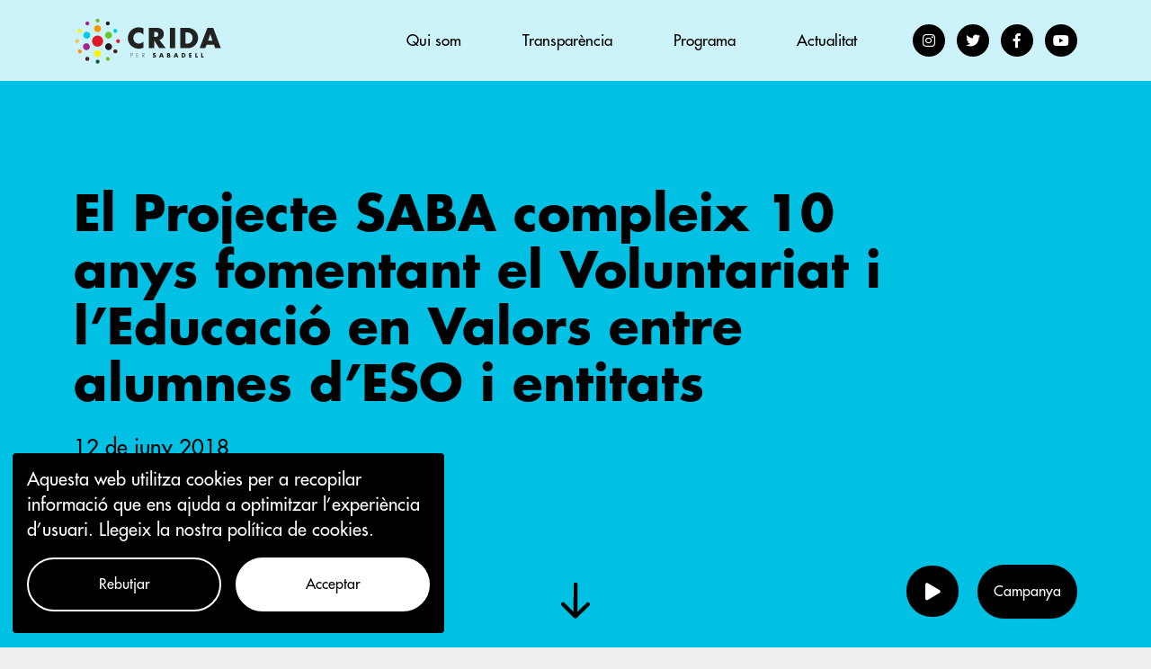

--- FILE ---
content_type: text/html; charset=UTF-8
request_url: https://cridapersabadell.cat/blog/el-projecte-saba-compleix-10-anys-fomentant-el-voluntariat-i-leducacio-en-valors-entre-alumnes-deso-i-entitats
body_size: 6470
content:
<!DOCTYPE html>
<html lang="ca">
    <head>

        <script>function loadScript(a){var
        b=document.getElementsByTagName("head")[0],c=document.createElement("script");c.type="text/javascript",c.src="https://tracker.metricool.com/resources/be.js",c.onreadystatechange=a,c.onload=a,b.appendChild(c)}loadScript(function(){beTracker.t({hash:"fc1eb224e06a403babd60d8ccf8555d8"})});</script>

        <meta charset="utf-8">
<meta name="viewport" content="width=device-width, initial-scale=1.0">
<meta name="author" content="Utopig Studio">
<meta name="generator" content="Utopig Studio">

<link rel="canonical" href="https://cridapersabadell.cat/blog/el-projecte-saba-compleix-10-anys-fomentant-el-voluntariat-i-leducacio-en-valors-entre-alumnes-deso-i-entitats" />

<title>El Projecte SABA compleix 10 anys fomentant el Voluntariat i l’Educació en Valors entre alumnes d’ESO i entitats  - Crida per Sabadell  - Crida per Sabadell</title>

<meta name="title" content="El Projecte SABA compleix 10 anys fomentant el Voluntariat i l’Educació en Valors entre alumnes d’ESO i entitats  - Crida per Sabadell  - Crida per Sabadell">
<meta name="description" content="">

<!-- Twitter Card data -->
<meta name="twitter:card" content="summary" />
<meta name="twitter:site" content="" />
<meta name="twitter:title" content="El Projecte SABA compleix 10 anys fomentant el Voluntariat i l’Educació en Valors entre alumnes d’ESO i entitats  - Crida per Sabadell  - Crida per Sabadell" />
<meta name="twitter:description" content="" />
<meta name="twitter:image" content="https://cridapersabadell.cat/storage/app/uploads/public/645/21d/2b3/64521d2b3e73a819428198.jpg" />
<!-- Open Graph data -->
<meta property="og:title" content="El Projecte SABA compleix 10 anys fomentant el Voluntariat i l’Educació en Valors entre alumnes d’ESO i entitats  - Crida per Sabadell  - Crida per Sabadell" />
<meta property="og:type" content="article" />
<meta property="og:url" content="https://cridapersabadell.cat/blog/el-projecte-saba-compleix-10-anys-fomentant-el-voluntariat-i-leducacio-en-valors-entre-alumnes-deso-i-entitats" />
<meta property="og:description" content="" />
<meta property="og:image" content="https://cridapersabadell.cat/storage/app/uploads/public/645/21d/2b3/64521d2b3e73a819428198.jpg" />

<meta name="apple-mobile-web-app-capable" content="yes">
<link rel="apple-touch-icon" sizes="180x180" href="https://cridapersabadell.cat/themes/pigselsultra/assets/images/favicon/apple-touch-icon.png">
<link rel="icon" type="image/png" sizes="32x32" href="https://cridapersabadell.cat/themes/pigselsultra/assets/images/favicon/favicon-32x32.png">
<link rel="icon" type="image/png" sizes="16x16" href="https://cridapersabadell.cat/themes/pigselsultra/assets/images/favicon/favicon-16x16.png">
<link rel="manifest" href="https://cridapersabadell.cat/themes/pigselsultra/assets/images/favicon/site.webmanifest">
<link rel="mask-icon" href="https://cridapersabadell.cat/themes/pigselsultra/assets/images/favicon/safari-pinned-tab.svg" color="#5bbad5">
<meta name="msapplication-TileColor" content="#ffc40d">
<meta name="theme-color" content="#ffffff">
<link rel="stylesheet" href="https://fonts.googleapis.com/css2?family=Material+Symbols+Rounded:opsz,wght,FILL,GRAD@20..48,100..700,0..1,-50..200" />
<link href="https://cridapersabadell.cat/themes/pigselsultra/assets/css/styles.css?id=944cd6c126022f985746" rel="stylesheet">
        
        
    </head>
    <body class="blog">

        <a href="#main-content" class="skip-link">Saltar al contingut</a>

        <div id="js--cookie" class="cookie-notice">
    <p class="text-white p2">
        Aquesta web utilitza cookies per a recopilar informació que ens ajuda a optimitzar l’experiència d’usuari.        <a href="https://cridapersabadell.cat/politica-de-privacitat-i-cookies" class="link-light">Llegeix la nostra política de cookies.</a>
    </p>
    <div class="row gx-2">
        <div class="col-md-6">
            <button data-request="pigscuitConsent::onReject" type="button" class="btn btn-outline-light w-100 mb-1">Rebutjar</button>
        </div>
        <div class="col-md-6">
            <button data-request="pigscuitConsent::onAccept" type="button" class="btn btn-white w-100">Acceptar</button>
        </div>
    </div>
</div>



        <div id="js--ushopig" class="app">

            <nav id="js--navbar" class="navbar">
    <div class="container">
        <div id="js--navbar__top" class="navbar__top">
            <div class="navbar__left">
                <a class="navbar__brand" href="https://cridapersabadell.cat">
                    <img class="navbar__logo" 
                         src="https://cridapersabadell.cat/themes/pigselsultra/assets/images/logo.svg"
                         alt="Crida per Sabadell">
                </a>
            </div>
            <div class="navbar__right">
                <div class="navbar__sections">
                    


                                        <div class="navbar__section ">
                <a class="navbar__link" href="https://cridapersabadell.cat/qui-som">Qui som</a>
            </div>
                                                        <div class="navbar__section ">
                <a class="navbar__link" href="https://cridapersabadell.cat/transparencia">Transparència</a>
            </div>
                                                        <div class="navbar__section ">
                <a class="navbar__link" href="https://cridapersabadell.cat/programa">Programa</a>
            </div>
                                                        <div class="navbar__section ">
                <a class="navbar__link" href="https://cridapersabadell.cat/blog">Actualitat</a>
            </div>
                        
                </div>
                <div class="navbar__social">
                    

                            <a class="btn icon-btn icon-btn--sm btn-dark --instagram"
           href="https://www.instagram.com/crida.per.sabadell"
           aria-label="Instagram"
           rel="noopener"
           target="_blank"><i class="fab fa-instagram fa-fw"></i></a>
                            <a class="btn icon-btn icon-btn--sm btn-dark --twitter"
           href="https://twitter.com/cridasabadell"
           aria-label="Twitter"
           rel="noopener"
           target="_blank"><i class="fab fa-twitter fa-fw"></i></a>
                            <a class="btn icon-btn icon-btn--sm btn-dark --facebook"
           href="https://www.facebook.com/CridaPerSabadell/"
           aria-label="Facebook"
           rel="noopener"
           ><i class="fab fa-facebook-f"></i></a>
                            <a class="btn icon-btn icon-btn--sm btn-dark --youtube"
           href="https://www.youtube.com/channel/UC2H4IVQh9ePrrwL1J9iPWWA"
           aria-label="Youtube"
           rel="noopener"
           target="_blank"><i class="fab fa-youtube"></i></a>
            
                </div>
                <div id="js--navbar__burger" class="navbar__burger" aria-controls="navbarSupportedContent" aria-expanded="false" aria-label="Toggle navigation">
                    <div class="navbar__burger-patty"></div>
                    <div class="navbar__burger-patty"></div>
                    <div class="navbar__burger-patty"></div>
                </div>
            </div>
        </div>
    </div>
    

<div id="js-mbl-menu" class="mbl-menu">
    <div class="container">
        <div class="mbl-menu__block">
            <ul class="mbl-menu__categories-list js--categories">
                                                                <li>
                <a class="js--category js--main-category mbl-menu__main-category" href="https://cridapersabadell.cat/qui-som">
                    <!-- <div class="oval-icon"></div> -->
                    <span>Qui som</span>
                </a>
            </li>
                                                        <li>
                <a class="js--category js--main-category mbl-menu__main-category" href="https://cridapersabadell.cat/transparencia">
                    <!-- <div class="oval-icon"></div> -->
                    <span>Transparència</span>
                </a>
            </li>
                                                        <li>
                <a class="js--category js--main-category mbl-menu__main-category" href="https://cridapersabadell.cat/programa">
                    <!-- <div class="oval-icon"></div> -->
                    <span>Programa</span>
                </a>
            </li>
                                                        <li>
                <a class="js--category js--main-category mbl-menu__main-category" href="https://cridapersabadell.cat/blog">
                    <!-- <div class="oval-icon"></div> -->
                    <span>Actualitat</span>
                </a>
            </li>
                        
                        </ul>
        </div>
        <div class="mbl-menu__block">
            <div class="mbl-menu__social">
                

                            <a class="btn icon-btn icon-btn--sm btn-dark --instagram"
           href="https://www.instagram.com/crida.per.sabadell"
           aria-label="Instagram"
           rel="noopener"
           target="_blank"><i class="fab fa-instagram fa-fw"></i></a>
                            <a class="btn icon-btn icon-btn--sm btn-dark --twitter"
           href="https://twitter.com/cridasabadell"
           aria-label="Twitter"
           rel="noopener"
           target="_blank"><i class="fab fa-twitter fa-fw"></i></a>
                            <a class="btn icon-btn icon-btn--sm btn-dark --facebook"
           href="https://www.facebook.com/CridaPerSabadell/"
           aria-label="Facebook"
           rel="noopener"
           ><i class="fab fa-facebook-f"></i></a>
                            <a class="btn icon-btn icon-btn--sm btn-dark --youtube"
           href="https://www.youtube.com/channel/UC2H4IVQh9ePrrwL1J9iPWWA"
           aria-label="Youtube"
           rel="noopener"
           target="_blank"><i class="fab fa-youtube"></i></a>
            
            </div>
        </div>
    </div>
</div></nav>
            <main id="main-content">

                <article>
    <header class="page-header page-header--blue">
        <div class="container">
            <div class="page-header__title h1">
                <h1 class="h1 mb-3">El Projecte SABA compleix 10 anys fomentant el Voluntariat i l’Educació en Valors entre alumnes d’ESO i entitats</h1>
                <p class="h6 mb-0">12 de juny 2018</p>
            </div>
            <img class="page-header__arrow" src="https://cridapersabadell.cat/themes/pigselsultra/assets/images/arrow-down.svg">
        </div>
    </header>
            <img class="blog-post__img img-fluid w-100 mb-4"
             srcset="https://cridapersabadell.cat/storage/app/uploads/public/645/21d/2b3/thumb_12249_1920_0_0_0_auto.jpg 1x,
                    https://cridapersabadell.cat/storage/app/uploads/public/645/21d/2b3/thumb_12249_2300_0_0_0_auto.jpg 2x"
             src="https://cridapersabadell.cat/storage/app/uploads/public/645/21d/2b3/thumb_12249_1920_0_0_0_auto.jpg"
             alt="" />
        <div class="page-section overflow-hidden">
        <div class="container">
            <div class="page-section__inner-wrap">
                <div class="row justify-content-center">
                    <div class="col-lg-9 col-xl-8 position-relative">
                        <div id="CircleOne" class="page-section__circle"></div>
                        <div class="wysiwyg-22">
                            <p><strong>L'acte de reconeixement de les entitats, alumnes i professorat que hi han participat va tenir lloc el passat divendres a Ca l'Estruch</strong></p><p></p><p>&nbsp;</p><p></p><p><a target="_blank" href="/storage/app/media/uploaded-files/uploads/2018/06/SABA_dc0ed7d33593b97b736c7ddc31e0a7f3.jpg"><img class="size-medium wp-image-5071 alignleft" src="/storage/app/media/uploaded-files/uploads/2018/06/SABA_dc0ed7d33593b97b736c7ddc31e0a7f3-300x162.jpg" alt="" width="300" height="162" /></a>Ca l’Estruch va ser divendres escenari de l’acte de reconeixement a les entitats, alumnes i professorat del projecte SABA, programa que enguany compleix 10 anys i que proposa integrar l'alumnat en tasques de voluntariat en associacions sense ànim de lucre. El projecte pretén donar a conèixer als nois i noies diferents realitats del seu entorn i, alhora, que facin una tasca compromesa amb la societat.</p><p></p><p>L’acte, presidit per l’alcalde de Sabadell, Maties Serracant, ha reconegut les persones que han participat en el projecte amb el lliurament d’un diploma i un vídeo. També ha comptat amb la presència de la regidora de Participació Ciutadana, Glòria Rubio. Ha tancat l’acte la companyia Brodas Junior, formada per 17 joves d’entre 10 i 16 anys.</p><p></p><p><strong>Maties Serracant</strong> ha assenyalat que <strong>“els i les joves participants ens donen una lliçó de com és important i quin valor té la tasca que fan les entitats a la ciutat. Per mitjà del projecte, assumeixen unes responsabilitats i alhora prenen consciència del seu entorn i de la societat on viuen.”</strong></p><p></p><p>Els objectius i formació que proporciona el projecte SABA són part de les competències generals en educació per a la ciutadania i, a més, implica una tasca educativa compromesa amb els drets humans. També el contacte amb l’entitat nodreix els i les joves amb altres aspectes com l’educació en valors, l’educació per la a interculturalitat i l’educació per la pau i el desenvolupament. D’aquesta manera, l’alumnat adquireix aprenentatges pràctics i propers que els permeten desenvolupar competències bàsiques i habilitats per assolir els objectius de l’educació obligatòria.</p><p></p><p>Tal i com assenyala la regidora de Participació Ciutadana, <strong>Glòria Rubio</strong>, <strong>“el que experimenten els i les joves amb el treball conjunt amb les entitats és molt interessant per al seu aprenentatge i complementari dins el currículum educatiu. Els valors com la solidaritat i el suport mutu són alguns dels que més presents estan durant el desenvolupament del programa”.</strong></p><p></p><p>Aquestes tasques es fan un dia al matí, setmanalment, en horari escolar al local de l'entitat i sempre amb autorització del tutor o tutora legal coneixedora del projecte de diversificació curricular, donant valor a la capacitat de les entitats com escola de valor i de vida.</p><p></p><p>Al projecte hi participen un total de 20 alumnes de tercer i quart d’ESO dels instituts Vallès i Ferran Casablancas de Sabadell i compta amb la participació d’11 entitats de la ciutat: Fundació Privada AVAN, Càritas Sabadell, Creu Roja Sabadell, CIPO, ANDI Down Sabadell, Associació Juvenil Esquitx, l’Institut de Paleontologia Miquel Crusafont, Centre Assistencial Mutuam - La Creueta ,el Rebost Solidari de Sabadell, La Fundació Main i el Servei Ciutadà d’Acolliment als Immigrants (SCAI).</p><p></p><p>El projecte SABA està coordinat des de l’Oficina d’Entitats i Voluntariat del Servei de Participació Ciutadana de l’Ajuntament, que s’encarrega, d’una banda, de cercar les entitats susceptibles de tenir alumnes a les seves dependències i, alhora, coordinar el seguiment del projecte entre les entitats col·laboradores i els centres educatius. I, per l’altra banda, de dur a terme la formació bàsica de l’alumnat a l’entorn del concepte de voluntariat: límits, actituds i formes de comportar-se i també durant el curs escolar fer un seguiment amb els i les alumnes i entitats alhora per revisar les tasques, les aptituds dels i les estudiants i vetllar que s’assoleixen els objectius fixats en el projecte així com la valoració final sobre què els ha aportat l’experiència i què han aprés al llarg del curs escolar.</p>                        </div>
                    </div>
                </div>
            </div>
        </div>
    </div>
</article>

<div class="container">
    <hr class="mb-10">
</div>


                <div class="cta-bar">
    <div class="container">
        <a class="btn btn-outline-dark" href="https://cridapersabadell.cat/com-participar">Com participar</a>
                    <div>
                <button type="button" class="btn btn-dark icon-btn icon-btn--lg play-btn me-2" data-bs-toggle="modal" data-bs-target="#modalVideo">
                    <i class="fas fa-play"></i>
                </button>
                <a class="btn btn-dark" href="https://cridapersabadell.cat/campanya">Campanya</a>
            </div>
            </div>
</div>
            </main>

            <footer class="foo">
    <div class="container">
        <div class="foo__newsletter pt-6">
            <form class="foo__form form-validate"
                  id="subscribe-form"
                  data-request="mailSignup::onSignup"
                  data-request-error="return mailSignupError(this, data);"
                  data-request-success="mailSignupSuccess();"
                  >
                <h4 class="foo__subtitle h2 me-3">Subscriu-te al newsletter</h4>
                <div class="d-flex" style="flex-grow:1">
                    <div class="form-floating me-2 foo__name">
                        <input type="text" class="form-control" placeholder="Nom" type="text" id="foo-name" name="merge[FNAME]" data-msg-required="Siusplau, omple aquest camp" required />
                        <label for="foo-name">Nom</label>
                    </div>
                    <div class="form-floating me-2 foo__email">
                        <input type="text" class="form-control" placeholder="Email" type="email" id="foo-email" name="email" data-msg-required="Siusplau, omple aquest camp" data-msg-email="Siusplau, introdueix un email vàlid" required />
                        <label for="foo-email">Email</label>
                    </div>
                    <button class="foo__form-btn btn btn-dark" type="submit" value="Submit">
                        <span>Subscriure</span>
                    </button>
                </div>
            </form>
        </div>
        <hr class="my-7">
        <div class="row">
            <div class="col-lg-4 mb-lg-0 mb-5">
                <h4 class="foo__subtitle h2">Visita´ns</h4>
                <div class="wysiwyg-20">
                    <p itemprop="name">Grup Municipal de
	<br>La Crida per Sabadell</p>

<p itemprop="name"><span itemprop="street-address">Plaça Sant Roc, 1,&nbsp;</span><span itemprop="locality">Sabadell</span></p>
                </div>
            </div>
            <div class="col-lg-4 mb-lg-0 mb-5">
                <h4 class="foo__subtitle h2">Contacta´ns</h4>
                <div class="wysiwyg-20">
                    <p><a href="/cdn-cgi/l/email-protection#3556475c51547556475c515445504746545754515059591b565441"><span class="__cf_email__" data-cfemail="1774657e73765774657e73766772656476757673727b7b39747663">[email&#160;protected]</span></a></p>
                </div>
            </div>
            <div class="col-lg-4 mb-lg-0">
                <h4 class="foo__subtitle h2">Més informació</h4>
                <div class="wysiwyg-20">
                    <p>Dilluns a divendres
	<br>de 9.30 a 13.30h.</p>

<p>Telèfon 93 745 31 27 </p>
                </div>
            </div>
        </div>
        <hr class="my-7">
        <div class="row justify-content-between align-items-center pb-5">
            <div class="col-6 col-md-4">
                <p class="foo__privacy p2 mb-0">
                    <a href="https://cridapersabadell.cat/terms">Termes i condicions</a>
                </p>
                <p class="foo__privacy p2 mb-0">
                    <a href="https://cridapersabadell.cat/politica-de-privacitat-i-cookies">Política de privacitat</a>
                </p>
            </div>
            <div class="col-6 col-md-4">
                <div class="foo__social-links">
                    

                            <a class="btn icon-btn icon-btn--sm btn-dark --instagram"
           href="https://www.instagram.com/crida.per.sabadell"
           aria-label="Instagram"
           rel="noopener"
           target="_blank"><i class="fab fa-instagram fa-fw"></i></a>
                            <a class="btn icon-btn icon-btn--sm btn-dark --twitter"
           href="https://twitter.com/cridasabadell"
           aria-label="Twitter"
           rel="noopener"
           target="_blank"><i class="fab fa-twitter fa-fw"></i></a>
                            <a class="btn icon-btn icon-btn--sm btn-dark --facebook"
           href="https://www.facebook.com/CridaPerSabadell/"
           aria-label="Facebook"
           rel="noopener"
           ><i class="fab fa-facebook-f"></i></a>
                            <a class="btn icon-btn icon-btn--sm btn-dark --youtube"
           href="https://www.youtube.com/channel/UC2H4IVQh9ePrrwL1J9iPWWA"
           aria-label="Youtube"
           rel="noopener"
           target="_blank"><i class="fab fa-youtube"></i></a>
            
                </div>
            </div>
            <div class="col-md-4 d-none d-md-block">
                <a class="foo__madeby p2 mb-0" href="https://laproductora.cat" target="_blank" rel="noopener">Disseny: La Productora</a>
                <a class="foo__madeby p2 mb-0" href="https://utopigstudio.com" target="_blank" rel="noopener">Programació: Utopig Studio</a>
            </div>
        </div>
        <div class="text-center pb-4 d-block d-md-none">
            <a class="foo__madeby p2 mb-0" href="https://laproductora.cat" target="_blank" rel="noopener">Disseny: La Productora</a>
            <a class="foo__madeby p2 mb-0" href="https://utopigstudio.com" target="_blank" rel="noopener">Programació: Utopig Studio</a>
        </div>
    </div>
</footer>


            <div class="modal fade modal-video" id="modalVideo" tabindex="-1" aria-labelledby="modalVideoLabel" aria-hidden="true">
    <div class="modal-dialog modal-fullscreen">
        <div class="modal-content">
            <div class="modal-header">
                <button type="button" class="btn-close icon-btn icon-btn--md btn-white" data-bs-dismiss="modal" aria-label="Close">
                    <i class="material-symbols-rounded">close</i>
                </button>
            </div>
            <div class="modal-body">
                <div class="modal-video__video">
                    <div class="video-embed">
                        <iframe width="560" height="315" src="https://www.youtube.com/embed/y_I9sYmhOwk" title="YouTube video player" frameborder="0" allow="accelerometer; autoplay; clipboard-write; encrypted-media; gyroscope; picture-in-picture" allowfullscreen></iframe>
                    </div>
                </div>
            </div>
        </div>
    </div>
</div>
        </div>

        <!-- jQuery Viewport Size Detection with Bootstrap utilities -->
        <div class="d-block d-sm-none" id="xs-only-visible"></div>
        <div class="d-block d-md-none" id="up-to-sm-visible"></div>
        <div class="d-none d-md-block" id="up-to-sm-hidden"></div>

        <script data-cfasync="false" src="/cdn-cgi/scripts/5c5dd728/cloudflare-static/email-decode.min.js"></script><script src="https://cridapersabadell.cat/themes/pigselsultra/assets/js/scripts.js?id=cbdd96e5b52103d97f0b"></script>

                <script src="https://cridapersabadell.cat/combine/5d2791ec9196781c5c1a958d5c5935e9-1689334882.js"></script>

        <link rel="stylesheet" href="https://cridapersabadell.cat/combine/db11d72c92800aa5a493caa49ea77f86-1689334882.css">

        <script type="text/javascript">

    $(function() {
        setTimeout(function(){
            $('#js--cookie').addClass('js--cookie-in');
        }, 2000);

        $('#js--cookie button').click(function() {
            $('#js--cookie').removeClass('js--cookie-in');
        });
    });

</script>
<script type="text/javascript">

    $(function() {
        mailSignupError = (form, data) => {
            window.actionText = "Acceptar";

            if (data.X_OCTOBER_ERROR_FIELDS.email != undefined) {
                window.message = data.X_OCTOBER_ERROR_MESSAGE
            } else {
                window.message = "Hi ha hagut un error. Pot ser que aquest email ja estigui subscrit. Recarrega la pàgina para tornar a intentar-ho."
            }

            snackbar.show({
                pos: 'bottom-center',
                text: window.message,
                actionText: window.actionText
            });

            return false;
        }

        mailSignupSuccess = () => {
            window.actionText = "Acceptar";
            window.message = "Perfecte! Estem en contacte."

            snackbar.show({
                pos: 'bottom-center',
                text: window.message,
                actionText: window.actionText
            });
        }
    });

</script>
    <script defer src="https://static.cloudflareinsights.com/beacon.min.js/vcd15cbe7772f49c399c6a5babf22c1241717689176015" integrity="sha512-ZpsOmlRQV6y907TI0dKBHq9Md29nnaEIPlkf84rnaERnq6zvWvPUqr2ft8M1aS28oN72PdrCzSjY4U6VaAw1EQ==" data-cf-beacon='{"version":"2024.11.0","token":"573975d7e57749039fd125ca34f4c862","r":1,"server_timing":{"name":{"cfCacheStatus":true,"cfEdge":true,"cfExtPri":true,"cfL4":true,"cfOrigin":true,"cfSpeedBrain":true},"location_startswith":null}}' crossorigin="anonymous"></script>
</body>
</html>

--- FILE ---
content_type: text/css
request_url: https://cridapersabadell.cat/themes/pigselsultra/assets/css/styles.css?id=944cd6c126022f985746
body_size: 52787
content:
@font-face{font-family:Futura;src:url(../fonts/futura/FuturaBold.otf) format("opentype");font-weight:800;font-style:normal;font-display:swap}@font-face{font-family:Futura;src:url(../fonts/futura/FuturaMediumItalic.otf) format("opentype");font-weight:600;font-style:italic;font-display:swap}@font-face{font-family:Futura;src:url(../fonts/futura/FuturaMedium.otf) format("opentype");font-weight:600;font-style:normal;font-display:swap}.select2-container{-webkit-box-sizing:border-box;box-sizing:border-box;display:inline-block;margin:0;position:relative;vertical-align:middle}.select2-container .select2-selection--single{-webkit-box-sizing:border-box;box-sizing:border-box;cursor:pointer;display:block;height:28px;-moz-user-select:none;-ms-user-select:none;user-select:none;-webkit-user-select:none}.select2-container .select2-selection--single .select2-selection__rendered{display:block;padding-left:8px;padding-right:20px;overflow:hidden;text-overflow:ellipsis;white-space:nowrap}.select2-container .select2-selection--single .select2-selection__clear{position:relative}.select2-container[dir=rtl] .select2-selection--single .select2-selection__rendered{padding-right:8px;padding-left:20px}.select2-container .select2-selection--multiple{-webkit-box-sizing:border-box;box-sizing:border-box;cursor:pointer;display:block;min-height:32px;-moz-user-select:none;-ms-user-select:none;user-select:none;-webkit-user-select:none}.select2-container .select2-selection--multiple .select2-selection__rendered{display:inline-block;overflow:hidden;padding-left:8px;text-overflow:ellipsis;white-space:nowrap}.select2-container .select2-search--inline{float:left}.select2-container .select2-search--inline .select2-search__field{-webkit-box-sizing:border-box;box-sizing:border-box;border:none;font-size:100%;margin-top:5px;padding:0}.select2-container .select2-search--inline .select2-search__field::-webkit-search-cancel-button{-webkit-appearance:none}.select2-dropdown{background-color:#fff;border:1px solid #aaa;border-radius:4px;-webkit-box-sizing:border-box;box-sizing:border-box;display:block;position:absolute;left:-100000px;width:100%;z-index:1051}.select2-results{display:block}.select2-results__options{list-style:none;margin:0;padding:0}.select2-results__option{padding:6px;-moz-user-select:none;-ms-user-select:none;user-select:none;-webkit-user-select:none}.select2-results__option[aria-selected]{cursor:pointer}.select2-container--open .select2-dropdown{left:0}.select2-container--open .select2-dropdown--above{border-bottom:none;border-bottom-left-radius:0;border-bottom-right-radius:0}.select2-container--open .select2-dropdown--below{border-top:none;border-top-left-radius:0;border-top-right-radius:0}.select2-search--dropdown{display:block;padding:4px}.select2-search--dropdown .select2-search__field{padding:4px;width:100%;-webkit-box-sizing:border-box;box-sizing:border-box}.select2-search--dropdown .select2-search__field::-webkit-search-cancel-button{-webkit-appearance:none}.select2-search--dropdown.select2-search--hide{display:none}.select2-close-mask{border:0;margin:0;padding:0;display:block;position:fixed;left:0;top:0;min-height:100%;min-width:100%;height:auto;width:auto;opacity:0;z-index:99;background-color:#fff;filter:alpha(opacity=0)}.select2-hidden-accessible{border:0!important;clip:rect(0 0 0 0)!important;-webkit-clip-path:inset(50%)!important;clip-path:inset(50%)!important;height:1px!important;overflow:hidden!important;padding:0!important;position:absolute!important;width:1px!important;white-space:nowrap!important}.select2-container--default .select2-selection--single{background-color:#fff;border:1px solid #aaa;border-radius:4px}.select2-container--default .select2-selection--single .select2-selection__rendered{color:#444;line-height:28px}.select2-container--default .select2-selection--single .select2-selection__clear{cursor:pointer;float:right;font-weight:700}.select2-container--default .select2-selection--single .select2-selection__placeholder{color:#999}.select2-container--default .select2-selection--single .select2-selection__arrow{height:26px;position:absolute;top:1px;right:1px;width:20px}.select2-container--default .select2-selection--single .select2-selection__arrow b{border-color:#888 transparent transparent;border-style:solid;border-width:5px 4px 0;height:0;left:50%;margin-left:-4px;margin-top:-2px;position:absolute;top:50%;width:0}.select2-container--default[dir=rtl] .select2-selection--single .select2-selection__clear{float:left}.select2-container--default[dir=rtl] .select2-selection--single .select2-selection__arrow{left:1px;right:auto}.select2-container--default.select2-container--disabled .select2-selection--single{background-color:#eee;cursor:default}.select2-container--default.select2-container--disabled .select2-selection--single .select2-selection__clear{display:none}.select2-container--default.select2-container--open .select2-selection--single .select2-selection__arrow b{border-color:transparent transparent #888;border-width:0 4px 5px}.select2-container--default .select2-selection--multiple{background-color:#fff;border:1px solid #aaa;border-radius:4px;cursor:text}.select2-container--default .select2-selection--multiple .select2-selection__rendered{-webkit-box-sizing:border-box;box-sizing:border-box;list-style:none;margin:0;padding:0 5px;width:100%}.select2-container--default .select2-selection--multiple .select2-selection__rendered li{list-style:none}.select2-container--default .select2-selection--multiple .select2-selection__clear{cursor:pointer;float:right;font-weight:700;margin-top:5px;margin-right:10px;padding:1px}.select2-container--default .select2-selection--multiple .select2-selection__choice{background-color:#e4e4e4;border:1px solid #aaa;border-radius:4px;cursor:default;float:left;margin-right:5px;margin-top:5px;padding:0 5px}.select2-container--default .select2-selection--multiple .select2-selection__choice__remove{color:#999;cursor:pointer;display:inline-block;font-weight:700;margin-right:2px}.select2-container--default .select2-selection--multiple .select2-selection__choice__remove:hover{color:#333}.select2-container--default[dir=rtl] .select2-selection--multiple .select2-search--inline,.select2-container--default[dir=rtl] .select2-selection--multiple .select2-selection__choice{float:right}.select2-container--default[dir=rtl] .select2-selection--multiple .select2-selection__choice{margin-left:5px;margin-right:auto}.select2-container--default[dir=rtl] .select2-selection--multiple .select2-selection__choice__remove{margin-left:2px;margin-right:auto}.select2-container--default.select2-container--focus .select2-selection--multiple{border:1px solid #000;outline:0}.select2-container--default.select2-container--disabled .select2-selection--multiple{background-color:#eee;cursor:default}.select2-container--default.select2-container--disabled .select2-selection__choice__remove{display:none}.select2-container--default.select2-container--open.select2-container--above .select2-selection--multiple,.select2-container--default.select2-container--open.select2-container--above .select2-selection--single{border-top-left-radius:0;border-top-right-radius:0}.select2-container--default.select2-container--open.select2-container--below .select2-selection--multiple,.select2-container--default.select2-container--open.select2-container--below .select2-selection--single{border-bottom-left-radius:0;border-bottom-right-radius:0}.select2-container--default .select2-search--dropdown .select2-search__field{border:1px solid #aaa}.select2-container--default .select2-search--inline .select2-search__field{background:transparent;border:none;outline:0;-webkit-box-shadow:none;box-shadow:none;-webkit-appearance:textfield}.select2-container--default .select2-results>.select2-results__options{max-height:200px;overflow-y:auto}.select2-container--default .select2-results__option[role=group]{padding:0}.select2-container--default .select2-results__option[aria-disabled=true]{color:#999}.select2-container--default .select2-results__option[aria-selected=true]{background-color:#ddd}.select2-container--default .select2-results__option .select2-results__option{padding-left:1em}.select2-container--default .select2-results__option .select2-results__option .select2-results__group{padding-left:0}.select2-container--default .select2-results__option .select2-results__option .select2-results__option{margin-left:-1em;padding-left:2em}.select2-container--default .select2-results__option .select2-results__option .select2-results__option .select2-results__option{margin-left:-2em;padding-left:3em}.select2-container--default .select2-results__option .select2-results__option .select2-results__option .select2-results__option .select2-results__option{margin-left:-3em;padding-left:4em}.select2-container--default .select2-results__option .select2-results__option .select2-results__option .select2-results__option .select2-results__option .select2-results__option{margin-left:-4em;padding-left:5em}.select2-container--default .select2-results__option .select2-results__option .select2-results__option .select2-results__option .select2-results__option .select2-results__option .select2-results__option{margin-left:-5em;padding-left:6em}.select2-container--default .select2-results__option--highlighted[aria-selected]{background-color:#5897fb;color:#fff}.select2-container--default .select2-results__group{cursor:default;display:block;padding:6px}.select2-container--classic .select2-selection--single{background-color:#f7f7f7;border:1px solid #aaa;border-radius:4px;outline:0;background-image:-webkit-gradient(linear,left top,left bottom,color-stop(50%,#fff),to(#eee));background-image:linear-gradient(180deg,#fff 50%,#eee);background-repeat:repeat-x;filter:progid:DXImageTransform.Microsoft.gradient(startColorstr="#FFFFFFFF",endColorstr="#FFEEEEEE",GradientType=0)}.select2-container--classic .select2-selection--single:focus{border:1px solid #5897fb}.select2-container--classic .select2-selection--single .select2-selection__rendered{color:#444;line-height:28px}.select2-container--classic .select2-selection--single .select2-selection__clear{cursor:pointer;float:right;font-weight:700;margin-right:10px}.select2-container--classic .select2-selection--single .select2-selection__placeholder{color:#999}.select2-container--classic .select2-selection--single .select2-selection__arrow{background-color:#ddd;border:none;border-left:1px solid #aaa;border-top-right-radius:4px;border-bottom-right-radius:4px;height:26px;position:absolute;top:1px;right:1px;width:20px;background-image:-webkit-gradient(linear,left top,left bottom,color-stop(50%,#eee),to(#ccc));background-image:linear-gradient(180deg,#eee 50%,#ccc);background-repeat:repeat-x;filter:progid:DXImageTransform.Microsoft.gradient(startColorstr="#FFEEEEEE",endColorstr="#FFCCCCCC",GradientType=0)}.select2-container--classic .select2-selection--single .select2-selection__arrow b{border-color:#888 transparent transparent;border-style:solid;border-width:5px 4px 0;height:0;left:50%;margin-left:-4px;margin-top:-2px;position:absolute;top:50%;width:0}.select2-container--classic[dir=rtl] .select2-selection--single .select2-selection__clear{float:left}.select2-container--classic[dir=rtl] .select2-selection--single .select2-selection__arrow{border:none;border-right:1px solid #aaa;border-radius:0;border-top-left-radius:4px;border-bottom-left-radius:4px;left:1px;right:auto}.select2-container--classic.select2-container--open .select2-selection--single{border:1px solid #5897fb}.select2-container--classic.select2-container--open .select2-selection--single .select2-selection__arrow{background:transparent;border:none}.select2-container--classic.select2-container--open .select2-selection--single .select2-selection__arrow b{border-color:transparent transparent #888;border-width:0 4px 5px}.select2-container--classic.select2-container--open.select2-container--above .select2-selection--single{border-top:none;border-top-left-radius:0;border-top-right-radius:0;background-image:-webkit-gradient(linear,left top,left bottom,from(#fff),color-stop(50%,#eee));background-image:linear-gradient(180deg,#fff 0,#eee 50%);background-repeat:repeat-x;filter:progid:DXImageTransform.Microsoft.gradient(startColorstr="#FFFFFFFF",endColorstr="#FFEEEEEE",GradientType=0)}.select2-container--classic.select2-container--open.select2-container--below .select2-selection--single{border-bottom:none;border-bottom-left-radius:0;border-bottom-right-radius:0;background-image:-webkit-gradient(linear,left top,left bottom,color-stop(50%,#eee),to(#fff));background-image:linear-gradient(180deg,#eee 50%,#fff);background-repeat:repeat-x;filter:progid:DXImageTransform.Microsoft.gradient(startColorstr="#FFEEEEEE",endColorstr="#FFFFFFFF",GradientType=0)}.select2-container--classic .select2-selection--multiple{background-color:#fff;border:1px solid #aaa;border-radius:4px;cursor:text;outline:0}.select2-container--classic .select2-selection--multiple:focus{border:1px solid #5897fb}.select2-container--classic .select2-selection--multiple .select2-selection__rendered{list-style:none;margin:0;padding:0 5px}.select2-container--classic .select2-selection--multiple .select2-selection__clear{display:none}.select2-container--classic .select2-selection--multiple .select2-selection__choice{background-color:#e4e4e4;border:1px solid #aaa;border-radius:4px;cursor:default;float:left;margin-right:5px;margin-top:5px;padding:0 5px}.select2-container--classic .select2-selection--multiple .select2-selection__choice__remove{color:#888;cursor:pointer;display:inline-block;font-weight:700;margin-right:2px}.select2-container--classic .select2-selection--multiple .select2-selection__choice__remove:hover{color:#555}.select2-container--classic[dir=rtl] .select2-selection--multiple .select2-selection__choice{float:right;margin-left:5px;margin-right:auto}.select2-container--classic[dir=rtl] .select2-selection--multiple .select2-selection__choice__remove{margin-left:2px;margin-right:auto}.select2-container--classic.select2-container--open .select2-selection--multiple{border:1px solid #5897fb}.select2-container--classic.select2-container--open.select2-container--above .select2-selection--multiple{border-top:none;border-top-left-radius:0;border-top-right-radius:0}.select2-container--classic.select2-container--open.select2-container--below .select2-selection--multiple{border-bottom:none;border-bottom-left-radius:0;border-bottom-right-radius:0}.select2-container--classic .select2-search--dropdown .select2-search__field{border:1px solid #aaa;outline:0}.select2-container--classic .select2-search--inline .select2-search__field{outline:0;-webkit-box-shadow:none;box-shadow:none}.select2-container--classic .select2-dropdown{background-color:#fff;border:1px solid transparent}.select2-container--classic .select2-dropdown--above{border-bottom:none}.select2-container--classic .select2-dropdown--below{border-top:none}.select2-container--classic .select2-results>.select2-results__options{max-height:200px;overflow-y:auto}.select2-container--classic .select2-results__option[role=group]{padding:0}.select2-container--classic .select2-results__option[aria-disabled=true]{color:grey}.select2-container--classic .select2-results__option--highlighted[aria-selected]{background-color:#3875d7;color:#fff}.select2-container--classic .select2-results__group{cursor:default;display:block;padding:6px}.select2-container--classic.select2-container--open .select2-dropdown{border-color:#5897fb}.snackbar-container{-webkit-transition:all .5s ease;transition:all .5s ease;-webkit-transition-property:top,right,bottom,left,opacity;transition-property:top,right,bottom,left,opacity;font-family:Roboto,sans-serif;font-size:14px;min-height:14px;background-color:#070b0e;position:fixed;display:-webkit-box;display:-ms-flexbox;display:flex;-webkit-box-pack:justify;-ms-flex-pack:justify;justify-content:space-between;-webkit-box-align:center;-ms-flex-align:center;align-items:center;color:#fff;line-height:22px;padding:18px 24px;bottom:-100px;top:-100px;opacity:0;z-index:9999}.snackbar-container .action{background:inherit;display:inline-block;border:none;font-size:inherit;text-transform:uppercase;color:#4caf50;margin:0 0 0 24px;padding:0;min-width:-webkit-min-content;min-width:-moz-min-content;min-width:min-content;cursor:pointer}@media (min-width:640px){.snackbar-container{min-width:288px;max-width:568px;display:-webkit-inline-box;display:-ms-inline-flexbox;display:inline-flex;border-radius:2px;margin:24px}}@media (max-width:640px){.snackbar-container{left:0;right:0;width:100%}}.snackbar-pos.bottom-center{top:auto!important;bottom:0;left:50%;-webkit-transform:translate(-50%);transform:translate(-50%)}.snackbar-pos.bottom-left{top:auto!important;bottom:0;left:0}.snackbar-pos.bottom-right{top:auto!important;bottom:0;right:0}.snackbar-pos.top-left{bottom:auto!important;top:0;left:0}.snackbar-pos.top-center{bottom:auto!important;top:0;left:50%;-webkit-transform:translate(-50%);transform:translate(-50%)}.snackbar-pos.top-right{bottom:auto!important;top:0;right:0}@media (max-width:640px){.snackbar-pos.bottom-center,.snackbar-pos.top-center{left:0;-webkit-transform:none;transform:none}}:root{--bs-blue:#00c1e3;--bs-indigo:#6610f2;--bs-purple:#d22db4;--bs-pink:#d22db4;--bs-red:#e61e2f;--bs-orange:#ff8a00;--bs-yellow:#ffe800;--bs-green:#68bd29;--bs-teal:#20c997;--bs-cyan:#0dcaf0;--bs-gray:#6c757d;--bs-gray-dark:#343a40;--bs-gray-100:#f8f9fa;--bs-gray-200:#e9ecef;--bs-gray-300:#dee2e6;--bs-gray-400:#ced4da;--bs-gray-500:#adb5bd;--bs-gray-600:#6c757d;--bs-gray-700:#495057;--bs-gray-800:#343a40;--bs-gray-900:#212529;--bs-primary:#ffe800;--bs-secondary:#495057;--bs-success:#68bd29;--bs-info:#0dcaf0;--bs-warning:#ffe800;--bs-danger:#e61e2f;--bs-light:#f8f9fa;--bs-dark:#000;--bs-white:#fff;--bs-tertiary:#e61e2f;--bs-primary-dark:#998b00;--bs-primary-darker:#665d00;--bs-primary-light:#fff166;--bs-background-1:#efeded;--bs-background-2:#f8f9fa;--bs-primary-rgb:255,232,0;--bs-secondary-rgb:73,80,87;--bs-success-rgb:104,189,41;--bs-info-rgb:13,202,240;--bs-warning-rgb:255,232,0;--bs-danger-rgb:230,30,47;--bs-light-rgb:248,249,250;--bs-dark-rgb:0,0,0;--bs-tertiary-rgb:230,30,47;--bs-primary-dark-rgb:153,139,0;--bs-primary-darker-rgb:102,93,0;--bs-primary-light-rgb:255,241,102;--bs-background-1-rgb:239,237,237;--bs-background-2-rgb:248,249,250;--bs-white-rgb:255,255,255;--bs-black-rgb:0,0,0;--bs-body-color-rgb:0,0,0;--bs-body-bg-rgb:239,237,237;--bs-font-sans-serif:"Futura",Roboto,"Helvetica Neue",Arial,"Noto Sans","Liberation Sans",sans-serif,"Apple Color Emoji","Segoe UI Emoji","Segoe UI Symbol","Noto Color Emoji";--bs-font-monospace:SFMono-Regular,Menlo,Monaco,Consolas,"Liberation Mono","Courier New",monospace;--bs-gradient:linear-gradient(180deg,hsla(0,0%,100%,0.15),hsla(0,0%,100%,0));--bs-body-font-family:var(--bs-font-sans-serif);--bs-body-font-size:1rem;--bs-body-font-weight:400;--bs-body-line-height:1.5;--bs-body-color:#000;--bs-body-bg:#efeded}.clearfix:after{display:block;clear:both;content:""}.link-primary{color:#ffe800}.link-primary:focus,.link-primary:hover{color:#ffee40}.link-secondary{color:#495057}.link-secondary:focus,.link-secondary:hover{color:#373c41}.link-success{color:#68bd29}.link-success:focus,.link-success:hover{color:#8ece5f}.link-info{color:#0dcaf0}.link-info:focus,.link-info:hover{color:#4ad7f4}.link-warning{color:#ffe800}.link-warning:focus,.link-warning:hover{color:#ffee40}.link-danger{color:#e61e2f}.link-danger:focus,.link-danger:hover{color:#ad1723}.link-light{color:#f8f9fa}.link-light:focus,.link-light:hover{color:#fafbfb}.link-dark,.link-dark:focus,.link-dark:hover{color:#000}.link-white,.link-white:focus,.link-white:hover{color:#fff}.link-tertiary{color:#e61e2f}.link-tertiary:focus,.link-tertiary:hover{color:#ad1723}.link-primary-dark{color:#998b00}.link-primary-dark:focus,.link-primary-dark:hover{color:#b3a840}.link-primary-darker{color:#665d00}.link-primary-darker:focus,.link-primary-darker:hover{color:#4d4600}.link-primary-light{color:#fff166}.link-primary-light:focus,.link-primary-light:hover{color:#fff58c}.link-background-1{color:#efeded}.link-background-1:focus,.link-background-1:hover{color:#f3f2f2}.link-background-2{color:#f8f9fa}.link-background-2:focus,.link-background-2:hover{color:#fafbfb}.ratio{position:relative;width:100%}.ratio:before{display:block;padding-top:var(--bs-aspect-ratio);content:""}.ratio>*{position:absolute;top:0;left:0;width:100%;height:100%}.ratio-1x1{--bs-aspect-ratio:100%}.ratio-4x3{--bs-aspect-ratio:75%}.ratio-16x9{--bs-aspect-ratio:56.25%}.ratio-21x9{--bs-aspect-ratio:42.8571428571%}.fixed-top{top:0}.fixed-bottom,.fixed-top{position:fixed;right:0;left:0;z-index:1030}.fixed-bottom{bottom:0}.sticky-top{position:sticky;top:0;z-index:1020}@media(min-width:576px){.sticky-sm-top{position:sticky;top:0;z-index:1020}}@media(min-width:768px){.sticky-md-top{position:sticky;top:0;z-index:1020}}@media(min-width:992px){.sticky-lg-top{position:sticky;top:0;z-index:1020}}@media(min-width:1200px){.sticky-xl-top{position:sticky;top:0;z-index:1020}}@media(min-width:1400px){.sticky-xxl-top{position:sticky;top:0;z-index:1020}}.hstack{-webkit-box-orient:horizontal;-ms-flex-direction:row;flex-direction:row;-webkit-box-align:center;-ms-flex-align:center;align-items:center;-ms-flex-item-align:stretch}.hstack,.vstack{display:-webkit-box;display:-ms-flexbox;display:flex;-webkit-box-direction:normal;-ms-grid-row-align:stretch;align-self:stretch}.vstack{-webkit-box-flex:1;-ms-flex:1 1 auto;flex:1 1 auto;-webkit-box-orient:vertical;-ms-flex-direction:column;flex-direction:column;-ms-flex-item-align:stretch}.visually-hidden,.visually-hidden-focusable:not(:focus):not(:focus-within){position:absolute!important;width:1px!important;height:1px!important;padding:0!important;margin:-1px!important;overflow:hidden!important;clip:rect(0,0,0,0)!important;white-space:nowrap!important;border:0!important}.stretched-link:after{position:absolute;top:0;right:0;bottom:0;left:0;z-index:1;content:""}.text-truncate{overflow:hidden;text-overflow:ellipsis;white-space:nowrap}.vr{display:inline-block;-ms-flex-item-align:stretch;-ms-grid-row-align:stretch;align-self:stretch;width:1px;min-height:1em;background-color:currentColor;opacity:1}*,:after,:before{-webkit-box-sizing:border-box;box-sizing:border-box}@media(prefers-reduced-motion:no-preference){:root{scroll-behavior:smooth}}body{margin:0;font-family:var(--bs-body-font-family);font-size:var(--bs-body-font-size);font-weight:var(--bs-body-font-weight);line-height:var(--bs-body-line-height);color:var(--bs-body-color);text-align:var(--bs-body-text-align);background-color:var(--bs-body-bg);-webkit-text-size-adjust:100%;-webkit-tap-highlight-color:rgba(0,0,0,0)}hr{margin:1rem 0;color:#000;background-color:currentColor;border:0;opacity:1}hr:not([size]){height:2px}.h1,.h2,.h3,.h4,.h5,.h6,h1,h2,h3,h4,h5,h6{margin-top:0;margin-bottom:.5rem;font-weight:500;line-height:1.2}.h1,h1{font-size:calc(1.375rem + 1.5vw)}@media(min-width:1200px){.h1,h1{font-size:2.5rem}}.h2,h2{font-size:calc(1.325rem + .9vw)}@media(min-width:1200px){.h2,h2{font-size:2rem}}.h3,h3{font-size:calc(1.3rem + .6vw)}@media(min-width:1200px){.h3,h3{font-size:1.75rem}}.h4,h4{font-size:calc(1.275rem + .3vw)}@media(min-width:1200px){.h4,h4{font-size:1.5rem}}.h5,h5{font-size:1.25rem}.h6,h6{font-size:1rem}p{margin-top:0;margin-bottom:1rem}abbr[data-bs-original-title],abbr[title]{-webkit-text-decoration:underline dotted;text-decoration:underline dotted;cursor:help;-webkit-text-decoration-skip-ink:none;text-decoration-skip-ink:none}address{margin-bottom:1rem;font-style:normal;line-height:inherit}ol,ul{padding-left:2rem}dl,ol,ul{margin-top:0;margin-bottom:1rem}ol ol,ol ul,ul ol,ul ul{margin-bottom:0}dt{font-weight:600}dd{margin-bottom:.5rem;margin-left:0}blockquote{margin:0 0 1rem}b,strong{font-weight:800}.small,small{font-size:.875em}.mark,mark{padding:.2em;background-color:#fcf8e3}sub,sup{position:relative;font-size:.75em;line-height:0;vertical-align:baseline}sub{bottom:-.25em}sup{top:-.5em}a{text-decoration:none}a,a:hover{color:#000}a:not([href]):not([class]),a:not([href]):not([class]):hover{color:inherit;text-decoration:none}code,kbd,pre,samp{font-family:var(--bs-font-monospace);font-size:1em;direction:ltr;unicode-bidi:bidi-override}pre{display:block;margin-top:0;margin-bottom:1rem;overflow:auto;font-size:.875em}pre code{font-size:inherit;color:inherit;word-break:normal}code{font-size:.875em;color:#d22db4;word-wrap:break-word}a>code{color:inherit}kbd{padding:.2rem .4rem;font-size:.875em;color:#fff;background-color:#212529;border-radius:.2rem}kbd kbd{padding:0;font-size:1em;font-weight:600}figure{margin:0 0 1rem}img,svg{vertical-align:middle}table{caption-side:bottom;border-collapse:collapse}caption{padding-top:.5rem;padding-bottom:.5rem;color:#6c757d;text-align:left}th{text-align:inherit;text-align:-webkit-match-parent}tbody,td,tfoot,th,thead,tr{border:0 solid;border-color:inherit}label{display:inline-block}button{border-radius:0}button:focus:not(:focus-visible){outline:0}button,input,optgroup,select,textarea{margin:0;font-family:inherit;font-size:inherit;line-height:inherit}button,select{text-transform:none}[role=button]{cursor:pointer}select{word-wrap:normal}select:disabled{opacity:1}[list]::-webkit-calendar-picker-indicator{display:none}[type=button],[type=reset],[type=submit],button{-webkit-appearance:button}[type=button]:not(:disabled),[type=reset]:not(:disabled),[type=submit]:not(:disabled),button:not(:disabled){cursor:pointer}::-moz-focus-inner{padding:0;border-style:none}textarea{resize:vertical}fieldset{min-width:0;padding:0;margin:0;border:0}legend{float:left;width:100%;padding:0;margin-bottom:.5rem;font-size:calc(1.275rem + .3vw);line-height:inherit}@media(min-width:1200px){legend{font-size:1.5rem}}legend+*{clear:left}::-webkit-datetime-edit-day-field,::-webkit-datetime-edit-fields-wrapper,::-webkit-datetime-edit-hour-field,::-webkit-datetime-edit-minute,::-webkit-datetime-edit-month-field,::-webkit-datetime-edit-text,::-webkit-datetime-edit-year-field{padding:0}::-webkit-inner-spin-button{height:auto}[type=search]{outline-offset:-2px;-webkit-appearance:textfield}::-webkit-search-decoration{-webkit-appearance:none}::-webkit-color-swatch-wrapper{padding:0}::file-selector-button{font:inherit}::-webkit-file-upload-button{font:inherit;-webkit-appearance:button}output{display:inline-block}iframe{border:0}summary{display:list-item;cursor:pointer}progress{vertical-align:baseline}[hidden]{display:none!important}.lead{font-size:1.25rem;font-weight:300}.display-1{font-size:calc(1.625rem + 4.5vw);font-weight:300;line-height:1.2}@media(min-width:1200px){.display-1{font-size:5rem}}.display-2{font-size:calc(1.575rem + 3.9vw);font-weight:300;line-height:1.2}@media(min-width:1200px){.display-2{font-size:4.5rem}}.display-3{font-size:calc(1.525rem + 3.3vw);font-weight:300;line-height:1.2}@media(min-width:1200px){.display-3{font-size:4rem}}.display-4{font-size:calc(1.475rem + 2.7vw);font-weight:300;line-height:1.2}@media(min-width:1200px){.display-4{font-size:3.5rem}}.display-5{font-size:calc(1.425rem + 2.1vw);font-weight:300;line-height:1.2}@media(min-width:1200px){.display-5{font-size:3rem}}.display-6{font-size:calc(1.375rem + 1.5vw);font-weight:300;line-height:1.2}@media(min-width:1200px){.display-6{font-size:2.5rem}}.list-inline,.list-unstyled{padding-left:0;list-style:none}.list-inline-item{display:inline-block}.list-inline-item:not(:last-child){margin-right:.5rem}.initialism{font-size:.875em;text-transform:uppercase}.blockquote{margin-bottom:1rem;font-size:1.25rem}.blockquote>:last-child{margin-bottom:0}.blockquote-footer{margin-top:-1rem;margin-bottom:1rem;font-size:.875em;color:#6c757d}.blockquote-footer:before{content:"\2014\A0"}.img-fluid,.img-thumbnail{max-width:100%;height:auto}.img-thumbnail{padding:.25rem;background-color:#efeded;border:2px solid #dee2e6;border-radius:.25rem;-webkit-box-shadow:0 .125rem .25rem rgba(0,0,0,.075);box-shadow:0 .125rem .25rem rgba(0,0,0,.075)}.figure{display:inline-block}.figure-img{margin-bottom:.5rem;line-height:1}.figure-caption{font-size:.875em;color:#6c757d}.container,.container-fluid,.container-lg,.container-md,.container-sm,.container-xl,.container-xxl{width:100%;padding-right:var(--bs-gutter-x,.75rem);padding-left:var(--bs-gutter-x,.75rem);margin-right:auto;margin-left:auto}@media(min-width:576px){.container,.container-sm{max-width:540px}}@media(min-width:768px){.container,.container-md,.container-sm{max-width:720px}}@media(min-width:992px){.container,.container-lg,.container-md,.container-sm{max-width:960px}}@media(min-width:1200px){.container,.container-lg,.container-md,.container-sm,.container-xl{max-width:1140px}}@media(min-width:1400px){.container,.container-lg,.container-md,.container-sm,.container-xl,.container-xxl{max-width:1420px}}.row{--bs-gutter-x:1.5rem;--bs-gutter-y:0;display:-webkit-box;display:-ms-flexbox;display:flex;-ms-flex-wrap:wrap;flex-wrap:wrap;margin-top:calc(var(--bs-gutter-y)*-1);margin-right:calc(var(--bs-gutter-x)*-0.5);margin-left:calc(var(--bs-gutter-x)*-0.5)}.row>*{-ms-flex-negative:0;flex-shrink:0;width:100%;max-width:100%;padding-right:calc(var(--bs-gutter-x)*0.5);padding-left:calc(var(--bs-gutter-x)*0.5);margin-top:var(--bs-gutter-y)}.col{-webkit-box-flex:1;-ms-flex:1 0 0%;flex:1 0 0%}.row-cols-auto>*{width:auto}.row-cols-1>*,.row-cols-auto>*{-webkit-box-flex:0;-ms-flex:0 0 auto;flex:0 0 auto}.row-cols-1>*{width:100%}.row-cols-2>*{width:50%}.row-cols-2>*,.row-cols-3>*{-webkit-box-flex:0;-ms-flex:0 0 auto;flex:0 0 auto}.row-cols-3>*{width:33.3333333333%}.row-cols-4>*{width:25%}.row-cols-4>*,.row-cols-5>*{-webkit-box-flex:0;-ms-flex:0 0 auto;flex:0 0 auto}.row-cols-5>*{width:20%}.row-cols-6>*{width:16.6666666667%}.col-auto,.row-cols-6>*{-webkit-box-flex:0;-ms-flex:0 0 auto;flex:0 0 auto}.col-auto{width:auto}.col-1{width:8.33333333%}.col-1,.col-2{-webkit-box-flex:0;-ms-flex:0 0 auto;flex:0 0 auto}.col-2{width:16.66666667%}.col-3{width:25%}.col-3,.col-4{-webkit-box-flex:0;-ms-flex:0 0 auto;flex:0 0 auto}.col-4{width:33.33333333%}.col-5{width:41.66666667%}.col-5,.col-6{-webkit-box-flex:0;-ms-flex:0 0 auto;flex:0 0 auto}.col-6{width:50%}.col-7{width:58.33333333%}.col-7,.col-8{-webkit-box-flex:0;-ms-flex:0 0 auto;flex:0 0 auto}.col-8{width:66.66666667%}.col-9{width:75%}.col-9,.col-10{-webkit-box-flex:0;-ms-flex:0 0 auto;flex:0 0 auto}.col-10{width:83.33333333%}.col-11{width:91.66666667%}.col-11,.col-12{-webkit-box-flex:0;-ms-flex:0 0 auto;flex:0 0 auto}.col-12{width:100%}.offset-1{margin-left:8.33333333%}.offset-2{margin-left:16.66666667%}.offset-3{margin-left:25%}.offset-4{margin-left:33.33333333%}.offset-5{margin-left:41.66666667%}.offset-6{margin-left:50%}.offset-7{margin-left:58.33333333%}.offset-8{margin-left:66.66666667%}.offset-9{margin-left:75%}.offset-10{margin-left:83.33333333%}.offset-11{margin-left:91.66666667%}.g-0,.gx-0{--bs-gutter-x:0}.g-0,.gy-0{--bs-gutter-y:0}.g-1,.gx-1{--bs-gutter-x:0.5rem}.g-1,.gy-1{--bs-gutter-y:0.5rem}.g-2,.gx-2{--bs-gutter-x:1rem}.g-2,.gy-2{--bs-gutter-y:1rem}.g-3,.gx-3{--bs-gutter-x:1.5rem}.g-3,.gy-3{--bs-gutter-y:1.5rem}.g-4,.gx-4{--bs-gutter-x:2rem}.g-4,.gy-4{--bs-gutter-y:2rem}.g-5,.gx-5{--bs-gutter-x:2.5rem}.g-5,.gy-5{--bs-gutter-y:2.5rem}.g-6,.gx-6{--bs-gutter-x:3rem}.g-6,.gy-6{--bs-gutter-y:3rem}.g-7,.gx-7{--bs-gutter-x:3.5rem}.g-7,.gy-7{--bs-gutter-y:3.5rem}.g-8,.gx-8{--bs-gutter-x:4rem}.g-8,.gy-8{--bs-gutter-y:4rem}.g-9,.gx-9{--bs-gutter-x:4.5rem}.g-9,.gy-9{--bs-gutter-y:4.5rem}.g-10,.gx-10{--bs-gutter-x:5rem}.g-10,.gy-10{--bs-gutter-y:5rem}.g-11,.gx-11{--bs-gutter-x:5.5rem}.g-11,.gy-11{--bs-gutter-y:5.5rem}.g-12,.gx-12{--bs-gutter-x:6rem}.g-12,.gy-12{--bs-gutter-y:6rem}.g-13,.gx-13{--bs-gutter-x:6.5rem}.g-13,.gy-13{--bs-gutter-y:6.5rem}.g-14,.gx-14{--bs-gutter-x:7rem}.g-14,.gy-14{--bs-gutter-y:7rem}.g-15,.gx-15{--bs-gutter-x:7.5rem}.g-15,.gy-15{--bs-gutter-y:7.5rem}.g-16,.gx-16{--bs-gutter-x:8rem}.g-16,.gy-16{--bs-gutter-y:8rem}.g-17,.gx-17{--bs-gutter-x:8.5rem}.g-17,.gy-17{--bs-gutter-y:8.5rem}.g-18,.gx-18{--bs-gutter-x:9rem}.g-18,.gy-18{--bs-gutter-y:9rem}.g-19,.gx-19{--bs-gutter-x:9.5rem}.g-19,.gy-19{--bs-gutter-y:9.5rem}.g-20,.gx-20{--bs-gutter-x:10rem}.g-20,.gy-20{--bs-gutter-y:10rem}.g-21,.gx-21{--bs-gutter-x:10.5rem}.g-21,.gy-21{--bs-gutter-y:10.5rem}.g-22,.gx-22{--bs-gutter-x:11rem}.g-22,.gy-22{--bs-gutter-y:11rem}.g-23,.gx-23{--bs-gutter-x:11.5rem}.g-23,.gy-23{--bs-gutter-y:11.5rem}.g-24,.gx-24{--bs-gutter-x:12rem}.g-24,.gy-24{--bs-gutter-y:12rem}.g-25,.gx-25{--bs-gutter-x:12.5rem}.g-25,.gy-25{--bs-gutter-y:12.5rem}.g-26,.gx-26{--bs-gutter-x:13rem}.g-26,.gy-26{--bs-gutter-y:13rem}.g-27,.gx-27{--bs-gutter-x:13.5rem}.g-27,.gy-27{--bs-gutter-y:13.5rem}.g-28,.gx-28{--bs-gutter-x:14rem}.g-28,.gy-28{--bs-gutter-y:14rem}.g-29,.gx-29{--bs-gutter-x:14.5rem}.g-29,.gy-29{--bs-gutter-y:14.5rem}.g-30,.gx-30{--bs-gutter-x:15rem}.g-30,.gy-30{--bs-gutter-y:15rem}@media(min-width:576px){.col-sm{-webkit-box-flex:1;-ms-flex:1 0 0%;flex:1 0 0%}.row-cols-sm-auto>*{width:auto}.row-cols-sm-1>*,.row-cols-sm-auto>*{-webkit-box-flex:0;-ms-flex:0 0 auto;flex:0 0 auto}.row-cols-sm-1>*{width:100%}.row-cols-sm-2>*{width:50%}.row-cols-sm-2>*,.row-cols-sm-3>*{-webkit-box-flex:0;-ms-flex:0 0 auto;flex:0 0 auto}.row-cols-sm-3>*{width:33.3333333333%}.row-cols-sm-4>*{width:25%}.row-cols-sm-4>*,.row-cols-sm-5>*{-webkit-box-flex:0;-ms-flex:0 0 auto;flex:0 0 auto}.row-cols-sm-5>*{width:20%}.row-cols-sm-6>*{width:16.6666666667%}.col-sm-auto,.row-cols-sm-6>*{-webkit-box-flex:0;-ms-flex:0 0 auto;flex:0 0 auto}.col-sm-auto{width:auto}.col-sm-1{width:8.33333333%}.col-sm-1,.col-sm-2{-webkit-box-flex:0;-ms-flex:0 0 auto;flex:0 0 auto}.col-sm-2{width:16.66666667%}.col-sm-3{width:25%}.col-sm-3,.col-sm-4{-webkit-box-flex:0;-ms-flex:0 0 auto;flex:0 0 auto}.col-sm-4{width:33.33333333%}.col-sm-5{width:41.66666667%}.col-sm-5,.col-sm-6{-webkit-box-flex:0;-ms-flex:0 0 auto;flex:0 0 auto}.col-sm-6{width:50%}.col-sm-7{width:58.33333333%}.col-sm-7,.col-sm-8{-webkit-box-flex:0;-ms-flex:0 0 auto;flex:0 0 auto}.col-sm-8{width:66.66666667%}.col-sm-9{width:75%}.col-sm-9,.col-sm-10{-webkit-box-flex:0;-ms-flex:0 0 auto;flex:0 0 auto}.col-sm-10{width:83.33333333%}.col-sm-11{width:91.66666667%}.col-sm-11,.col-sm-12{-webkit-box-flex:0;-ms-flex:0 0 auto;flex:0 0 auto}.col-sm-12{width:100%}.offset-sm-0{margin-left:0}.offset-sm-1{margin-left:8.33333333%}.offset-sm-2{margin-left:16.66666667%}.offset-sm-3{margin-left:25%}.offset-sm-4{margin-left:33.33333333%}.offset-sm-5{margin-left:41.66666667%}.offset-sm-6{margin-left:50%}.offset-sm-7{margin-left:58.33333333%}.offset-sm-8{margin-left:66.66666667%}.offset-sm-9{margin-left:75%}.offset-sm-10{margin-left:83.33333333%}.offset-sm-11{margin-left:91.66666667%}.g-sm-0,.gx-sm-0{--bs-gutter-x:0}.g-sm-0,.gy-sm-0{--bs-gutter-y:0}.g-sm-1,.gx-sm-1{--bs-gutter-x:0.5rem}.g-sm-1,.gy-sm-1{--bs-gutter-y:0.5rem}.g-sm-2,.gx-sm-2{--bs-gutter-x:1rem}.g-sm-2,.gy-sm-2{--bs-gutter-y:1rem}.g-sm-3,.gx-sm-3{--bs-gutter-x:1.5rem}.g-sm-3,.gy-sm-3{--bs-gutter-y:1.5rem}.g-sm-4,.gx-sm-4{--bs-gutter-x:2rem}.g-sm-4,.gy-sm-4{--bs-gutter-y:2rem}.g-sm-5,.gx-sm-5{--bs-gutter-x:2.5rem}.g-sm-5,.gy-sm-5{--bs-gutter-y:2.5rem}.g-sm-6,.gx-sm-6{--bs-gutter-x:3rem}.g-sm-6,.gy-sm-6{--bs-gutter-y:3rem}.g-sm-7,.gx-sm-7{--bs-gutter-x:3.5rem}.g-sm-7,.gy-sm-7{--bs-gutter-y:3.5rem}.g-sm-8,.gx-sm-8{--bs-gutter-x:4rem}.g-sm-8,.gy-sm-8{--bs-gutter-y:4rem}.g-sm-9,.gx-sm-9{--bs-gutter-x:4.5rem}.g-sm-9,.gy-sm-9{--bs-gutter-y:4.5rem}.g-sm-10,.gx-sm-10{--bs-gutter-x:5rem}.g-sm-10,.gy-sm-10{--bs-gutter-y:5rem}.g-sm-11,.gx-sm-11{--bs-gutter-x:5.5rem}.g-sm-11,.gy-sm-11{--bs-gutter-y:5.5rem}.g-sm-12,.gx-sm-12{--bs-gutter-x:6rem}.g-sm-12,.gy-sm-12{--bs-gutter-y:6rem}.g-sm-13,.gx-sm-13{--bs-gutter-x:6.5rem}.g-sm-13,.gy-sm-13{--bs-gutter-y:6.5rem}.g-sm-14,.gx-sm-14{--bs-gutter-x:7rem}.g-sm-14,.gy-sm-14{--bs-gutter-y:7rem}.g-sm-15,.gx-sm-15{--bs-gutter-x:7.5rem}.g-sm-15,.gy-sm-15{--bs-gutter-y:7.5rem}.g-sm-16,.gx-sm-16{--bs-gutter-x:8rem}.g-sm-16,.gy-sm-16{--bs-gutter-y:8rem}.g-sm-17,.gx-sm-17{--bs-gutter-x:8.5rem}.g-sm-17,.gy-sm-17{--bs-gutter-y:8.5rem}.g-sm-18,.gx-sm-18{--bs-gutter-x:9rem}.g-sm-18,.gy-sm-18{--bs-gutter-y:9rem}.g-sm-19,.gx-sm-19{--bs-gutter-x:9.5rem}.g-sm-19,.gy-sm-19{--bs-gutter-y:9.5rem}.g-sm-20,.gx-sm-20{--bs-gutter-x:10rem}.g-sm-20,.gy-sm-20{--bs-gutter-y:10rem}.g-sm-21,.gx-sm-21{--bs-gutter-x:10.5rem}.g-sm-21,.gy-sm-21{--bs-gutter-y:10.5rem}.g-sm-22,.gx-sm-22{--bs-gutter-x:11rem}.g-sm-22,.gy-sm-22{--bs-gutter-y:11rem}.g-sm-23,.gx-sm-23{--bs-gutter-x:11.5rem}.g-sm-23,.gy-sm-23{--bs-gutter-y:11.5rem}.g-sm-24,.gx-sm-24{--bs-gutter-x:12rem}.g-sm-24,.gy-sm-24{--bs-gutter-y:12rem}.g-sm-25,.gx-sm-25{--bs-gutter-x:12.5rem}.g-sm-25,.gy-sm-25{--bs-gutter-y:12.5rem}.g-sm-26,.gx-sm-26{--bs-gutter-x:13rem}.g-sm-26,.gy-sm-26{--bs-gutter-y:13rem}.g-sm-27,.gx-sm-27{--bs-gutter-x:13.5rem}.g-sm-27,.gy-sm-27{--bs-gutter-y:13.5rem}.g-sm-28,.gx-sm-28{--bs-gutter-x:14rem}.g-sm-28,.gy-sm-28{--bs-gutter-y:14rem}.g-sm-29,.gx-sm-29{--bs-gutter-x:14.5rem}.g-sm-29,.gy-sm-29{--bs-gutter-y:14.5rem}.g-sm-30,.gx-sm-30{--bs-gutter-x:15rem}.g-sm-30,.gy-sm-30{--bs-gutter-y:15rem}}@media(min-width:768px){.col-md{-webkit-box-flex:1;-ms-flex:1 0 0%;flex:1 0 0%}.row-cols-md-auto>*{width:auto}.row-cols-md-1>*,.row-cols-md-auto>*{-webkit-box-flex:0;-ms-flex:0 0 auto;flex:0 0 auto}.row-cols-md-1>*{width:100%}.row-cols-md-2>*{width:50%}.row-cols-md-2>*,.row-cols-md-3>*{-webkit-box-flex:0;-ms-flex:0 0 auto;flex:0 0 auto}.row-cols-md-3>*{width:33.3333333333%}.row-cols-md-4>*{width:25%}.row-cols-md-4>*,.row-cols-md-5>*{-webkit-box-flex:0;-ms-flex:0 0 auto;flex:0 0 auto}.row-cols-md-5>*{width:20%}.row-cols-md-6>*{width:16.6666666667%}.col-md-auto,.row-cols-md-6>*{-webkit-box-flex:0;-ms-flex:0 0 auto;flex:0 0 auto}.col-md-auto{width:auto}.col-md-1{width:8.33333333%}.col-md-1,.col-md-2{-webkit-box-flex:0;-ms-flex:0 0 auto;flex:0 0 auto}.col-md-2{width:16.66666667%}.col-md-3{width:25%}.col-md-3,.col-md-4{-webkit-box-flex:0;-ms-flex:0 0 auto;flex:0 0 auto}.col-md-4{width:33.33333333%}.col-md-5{width:41.66666667%}.col-md-5,.col-md-6{-webkit-box-flex:0;-ms-flex:0 0 auto;flex:0 0 auto}.col-md-6{width:50%}.col-md-7{width:58.33333333%}.col-md-7,.col-md-8{-webkit-box-flex:0;-ms-flex:0 0 auto;flex:0 0 auto}.col-md-8{width:66.66666667%}.col-md-9{width:75%}.col-md-9,.col-md-10{-webkit-box-flex:0;-ms-flex:0 0 auto;flex:0 0 auto}.col-md-10{width:83.33333333%}.col-md-11{width:91.66666667%}.col-md-11,.col-md-12{-webkit-box-flex:0;-ms-flex:0 0 auto;flex:0 0 auto}.col-md-12{width:100%}.offset-md-0{margin-left:0}.offset-md-1{margin-left:8.33333333%}.offset-md-2{margin-left:16.66666667%}.offset-md-3{margin-left:25%}.offset-md-4{margin-left:33.33333333%}.offset-md-5{margin-left:41.66666667%}.offset-md-6{margin-left:50%}.offset-md-7{margin-left:58.33333333%}.offset-md-8{margin-left:66.66666667%}.offset-md-9{margin-left:75%}.offset-md-10{margin-left:83.33333333%}.offset-md-11{margin-left:91.66666667%}.g-md-0,.gx-md-0{--bs-gutter-x:0}.g-md-0,.gy-md-0{--bs-gutter-y:0}.g-md-1,.gx-md-1{--bs-gutter-x:0.5rem}.g-md-1,.gy-md-1{--bs-gutter-y:0.5rem}.g-md-2,.gx-md-2{--bs-gutter-x:1rem}.g-md-2,.gy-md-2{--bs-gutter-y:1rem}.g-md-3,.gx-md-3{--bs-gutter-x:1.5rem}.g-md-3,.gy-md-3{--bs-gutter-y:1.5rem}.g-md-4,.gx-md-4{--bs-gutter-x:2rem}.g-md-4,.gy-md-4{--bs-gutter-y:2rem}.g-md-5,.gx-md-5{--bs-gutter-x:2.5rem}.g-md-5,.gy-md-5{--bs-gutter-y:2.5rem}.g-md-6,.gx-md-6{--bs-gutter-x:3rem}.g-md-6,.gy-md-6{--bs-gutter-y:3rem}.g-md-7,.gx-md-7{--bs-gutter-x:3.5rem}.g-md-7,.gy-md-7{--bs-gutter-y:3.5rem}.g-md-8,.gx-md-8{--bs-gutter-x:4rem}.g-md-8,.gy-md-8{--bs-gutter-y:4rem}.g-md-9,.gx-md-9{--bs-gutter-x:4.5rem}.g-md-9,.gy-md-9{--bs-gutter-y:4.5rem}.g-md-10,.gx-md-10{--bs-gutter-x:5rem}.g-md-10,.gy-md-10{--bs-gutter-y:5rem}.g-md-11,.gx-md-11{--bs-gutter-x:5.5rem}.g-md-11,.gy-md-11{--bs-gutter-y:5.5rem}.g-md-12,.gx-md-12{--bs-gutter-x:6rem}.g-md-12,.gy-md-12{--bs-gutter-y:6rem}.g-md-13,.gx-md-13{--bs-gutter-x:6.5rem}.g-md-13,.gy-md-13{--bs-gutter-y:6.5rem}.g-md-14,.gx-md-14{--bs-gutter-x:7rem}.g-md-14,.gy-md-14{--bs-gutter-y:7rem}.g-md-15,.gx-md-15{--bs-gutter-x:7.5rem}.g-md-15,.gy-md-15{--bs-gutter-y:7.5rem}.g-md-16,.gx-md-16{--bs-gutter-x:8rem}.g-md-16,.gy-md-16{--bs-gutter-y:8rem}.g-md-17,.gx-md-17{--bs-gutter-x:8.5rem}.g-md-17,.gy-md-17{--bs-gutter-y:8.5rem}.g-md-18,.gx-md-18{--bs-gutter-x:9rem}.g-md-18,.gy-md-18{--bs-gutter-y:9rem}.g-md-19,.gx-md-19{--bs-gutter-x:9.5rem}.g-md-19,.gy-md-19{--bs-gutter-y:9.5rem}.g-md-20,.gx-md-20{--bs-gutter-x:10rem}.g-md-20,.gy-md-20{--bs-gutter-y:10rem}.g-md-21,.gx-md-21{--bs-gutter-x:10.5rem}.g-md-21,.gy-md-21{--bs-gutter-y:10.5rem}.g-md-22,.gx-md-22{--bs-gutter-x:11rem}.g-md-22,.gy-md-22{--bs-gutter-y:11rem}.g-md-23,.gx-md-23{--bs-gutter-x:11.5rem}.g-md-23,.gy-md-23{--bs-gutter-y:11.5rem}.g-md-24,.gx-md-24{--bs-gutter-x:12rem}.g-md-24,.gy-md-24{--bs-gutter-y:12rem}.g-md-25,.gx-md-25{--bs-gutter-x:12.5rem}.g-md-25,.gy-md-25{--bs-gutter-y:12.5rem}.g-md-26,.gx-md-26{--bs-gutter-x:13rem}.g-md-26,.gy-md-26{--bs-gutter-y:13rem}.g-md-27,.gx-md-27{--bs-gutter-x:13.5rem}.g-md-27,.gy-md-27{--bs-gutter-y:13.5rem}.g-md-28,.gx-md-28{--bs-gutter-x:14rem}.g-md-28,.gy-md-28{--bs-gutter-y:14rem}.g-md-29,.gx-md-29{--bs-gutter-x:14.5rem}.g-md-29,.gy-md-29{--bs-gutter-y:14.5rem}.g-md-30,.gx-md-30{--bs-gutter-x:15rem}.g-md-30,.gy-md-30{--bs-gutter-y:15rem}}@media(min-width:992px){.col-lg{-webkit-box-flex:1;-ms-flex:1 0 0%;flex:1 0 0%}.row-cols-lg-auto>*{width:auto}.row-cols-lg-1>*,.row-cols-lg-auto>*{-webkit-box-flex:0;-ms-flex:0 0 auto;flex:0 0 auto}.row-cols-lg-1>*{width:100%}.row-cols-lg-2>*{width:50%}.row-cols-lg-2>*,.row-cols-lg-3>*{-webkit-box-flex:0;-ms-flex:0 0 auto;flex:0 0 auto}.row-cols-lg-3>*{width:33.3333333333%}.row-cols-lg-4>*{width:25%}.row-cols-lg-4>*,.row-cols-lg-5>*{-webkit-box-flex:0;-ms-flex:0 0 auto;flex:0 0 auto}.row-cols-lg-5>*{width:20%}.row-cols-lg-6>*{width:16.6666666667%}.col-lg-auto,.row-cols-lg-6>*{-webkit-box-flex:0;-ms-flex:0 0 auto;flex:0 0 auto}.col-lg-auto{width:auto}.col-lg-1{width:8.33333333%}.col-lg-1,.col-lg-2{-webkit-box-flex:0;-ms-flex:0 0 auto;flex:0 0 auto}.col-lg-2{width:16.66666667%}.col-lg-3{width:25%}.col-lg-3,.col-lg-4{-webkit-box-flex:0;-ms-flex:0 0 auto;flex:0 0 auto}.col-lg-4{width:33.33333333%}.col-lg-5{width:41.66666667%}.col-lg-5,.col-lg-6{-webkit-box-flex:0;-ms-flex:0 0 auto;flex:0 0 auto}.col-lg-6{width:50%}.col-lg-7{width:58.33333333%}.col-lg-7,.col-lg-8{-webkit-box-flex:0;-ms-flex:0 0 auto;flex:0 0 auto}.col-lg-8{width:66.66666667%}.col-lg-9{width:75%}.col-lg-9,.col-lg-10{-webkit-box-flex:0;-ms-flex:0 0 auto;flex:0 0 auto}.col-lg-10{width:83.33333333%}.col-lg-11{width:91.66666667%}.col-lg-11,.col-lg-12{-webkit-box-flex:0;-ms-flex:0 0 auto;flex:0 0 auto}.col-lg-12{width:100%}.offset-lg-0{margin-left:0}.offset-lg-1{margin-left:8.33333333%}.offset-lg-2{margin-left:16.66666667%}.offset-lg-3{margin-left:25%}.offset-lg-4{margin-left:33.33333333%}.offset-lg-5{margin-left:41.66666667%}.offset-lg-6{margin-left:50%}.offset-lg-7{margin-left:58.33333333%}.offset-lg-8{margin-left:66.66666667%}.offset-lg-9{margin-left:75%}.offset-lg-10{margin-left:83.33333333%}.offset-lg-11{margin-left:91.66666667%}.g-lg-0,.gx-lg-0{--bs-gutter-x:0}.g-lg-0,.gy-lg-0{--bs-gutter-y:0}.g-lg-1,.gx-lg-1{--bs-gutter-x:0.5rem}.g-lg-1,.gy-lg-1{--bs-gutter-y:0.5rem}.g-lg-2,.gx-lg-2{--bs-gutter-x:1rem}.g-lg-2,.gy-lg-2{--bs-gutter-y:1rem}.g-lg-3,.gx-lg-3{--bs-gutter-x:1.5rem}.g-lg-3,.gy-lg-3{--bs-gutter-y:1.5rem}.g-lg-4,.gx-lg-4{--bs-gutter-x:2rem}.g-lg-4,.gy-lg-4{--bs-gutter-y:2rem}.g-lg-5,.gx-lg-5{--bs-gutter-x:2.5rem}.g-lg-5,.gy-lg-5{--bs-gutter-y:2.5rem}.g-lg-6,.gx-lg-6{--bs-gutter-x:3rem}.g-lg-6,.gy-lg-6{--bs-gutter-y:3rem}.g-lg-7,.gx-lg-7{--bs-gutter-x:3.5rem}.g-lg-7,.gy-lg-7{--bs-gutter-y:3.5rem}.g-lg-8,.gx-lg-8{--bs-gutter-x:4rem}.g-lg-8,.gy-lg-8{--bs-gutter-y:4rem}.g-lg-9,.gx-lg-9{--bs-gutter-x:4.5rem}.g-lg-9,.gy-lg-9{--bs-gutter-y:4.5rem}.g-lg-10,.gx-lg-10{--bs-gutter-x:5rem}.g-lg-10,.gy-lg-10{--bs-gutter-y:5rem}.g-lg-11,.gx-lg-11{--bs-gutter-x:5.5rem}.g-lg-11,.gy-lg-11{--bs-gutter-y:5.5rem}.g-lg-12,.gx-lg-12{--bs-gutter-x:6rem}.g-lg-12,.gy-lg-12{--bs-gutter-y:6rem}.g-lg-13,.gx-lg-13{--bs-gutter-x:6.5rem}.g-lg-13,.gy-lg-13{--bs-gutter-y:6.5rem}.g-lg-14,.gx-lg-14{--bs-gutter-x:7rem}.g-lg-14,.gy-lg-14{--bs-gutter-y:7rem}.g-lg-15,.gx-lg-15{--bs-gutter-x:7.5rem}.g-lg-15,.gy-lg-15{--bs-gutter-y:7.5rem}.g-lg-16,.gx-lg-16{--bs-gutter-x:8rem}.g-lg-16,.gy-lg-16{--bs-gutter-y:8rem}.g-lg-17,.gx-lg-17{--bs-gutter-x:8.5rem}.g-lg-17,.gy-lg-17{--bs-gutter-y:8.5rem}.g-lg-18,.gx-lg-18{--bs-gutter-x:9rem}.g-lg-18,.gy-lg-18{--bs-gutter-y:9rem}.g-lg-19,.gx-lg-19{--bs-gutter-x:9.5rem}.g-lg-19,.gy-lg-19{--bs-gutter-y:9.5rem}.g-lg-20,.gx-lg-20{--bs-gutter-x:10rem}.g-lg-20,.gy-lg-20{--bs-gutter-y:10rem}.g-lg-21,.gx-lg-21{--bs-gutter-x:10.5rem}.g-lg-21,.gy-lg-21{--bs-gutter-y:10.5rem}.g-lg-22,.gx-lg-22{--bs-gutter-x:11rem}.g-lg-22,.gy-lg-22{--bs-gutter-y:11rem}.g-lg-23,.gx-lg-23{--bs-gutter-x:11.5rem}.g-lg-23,.gy-lg-23{--bs-gutter-y:11.5rem}.g-lg-24,.gx-lg-24{--bs-gutter-x:12rem}.g-lg-24,.gy-lg-24{--bs-gutter-y:12rem}.g-lg-25,.gx-lg-25{--bs-gutter-x:12.5rem}.g-lg-25,.gy-lg-25{--bs-gutter-y:12.5rem}.g-lg-26,.gx-lg-26{--bs-gutter-x:13rem}.g-lg-26,.gy-lg-26{--bs-gutter-y:13rem}.g-lg-27,.gx-lg-27{--bs-gutter-x:13.5rem}.g-lg-27,.gy-lg-27{--bs-gutter-y:13.5rem}.g-lg-28,.gx-lg-28{--bs-gutter-x:14rem}.g-lg-28,.gy-lg-28{--bs-gutter-y:14rem}.g-lg-29,.gx-lg-29{--bs-gutter-x:14.5rem}.g-lg-29,.gy-lg-29{--bs-gutter-y:14.5rem}.g-lg-30,.gx-lg-30{--bs-gutter-x:15rem}.g-lg-30,.gy-lg-30{--bs-gutter-y:15rem}}@media(min-width:1200px){.col-xl{-webkit-box-flex:1;-ms-flex:1 0 0%;flex:1 0 0%}.row-cols-xl-auto>*{width:auto}.row-cols-xl-1>*,.row-cols-xl-auto>*{-webkit-box-flex:0;-ms-flex:0 0 auto;flex:0 0 auto}.row-cols-xl-1>*{width:100%}.row-cols-xl-2>*{width:50%}.row-cols-xl-2>*,.row-cols-xl-3>*{-webkit-box-flex:0;-ms-flex:0 0 auto;flex:0 0 auto}.row-cols-xl-3>*{width:33.3333333333%}.row-cols-xl-4>*{width:25%}.row-cols-xl-4>*,.row-cols-xl-5>*{-webkit-box-flex:0;-ms-flex:0 0 auto;flex:0 0 auto}.row-cols-xl-5>*{width:20%}.row-cols-xl-6>*{width:16.6666666667%}.col-xl-auto,.row-cols-xl-6>*{-webkit-box-flex:0;-ms-flex:0 0 auto;flex:0 0 auto}.col-xl-auto{width:auto}.col-xl-1{width:8.33333333%}.col-xl-1,.col-xl-2{-webkit-box-flex:0;-ms-flex:0 0 auto;flex:0 0 auto}.col-xl-2{width:16.66666667%}.col-xl-3{width:25%}.col-xl-3,.col-xl-4{-webkit-box-flex:0;-ms-flex:0 0 auto;flex:0 0 auto}.col-xl-4{width:33.33333333%}.col-xl-5{width:41.66666667%}.col-xl-5,.col-xl-6{-webkit-box-flex:0;-ms-flex:0 0 auto;flex:0 0 auto}.col-xl-6{width:50%}.col-xl-7{width:58.33333333%}.col-xl-7,.col-xl-8{-webkit-box-flex:0;-ms-flex:0 0 auto;flex:0 0 auto}.col-xl-8{width:66.66666667%}.col-xl-9{width:75%}.col-xl-9,.col-xl-10{-webkit-box-flex:0;-ms-flex:0 0 auto;flex:0 0 auto}.col-xl-10{width:83.33333333%}.col-xl-11{width:91.66666667%}.col-xl-11,.col-xl-12{-webkit-box-flex:0;-ms-flex:0 0 auto;flex:0 0 auto}.col-xl-12{width:100%}.offset-xl-0{margin-left:0}.offset-xl-1{margin-left:8.33333333%}.offset-xl-2{margin-left:16.66666667%}.offset-xl-3{margin-left:25%}.offset-xl-4{margin-left:33.33333333%}.offset-xl-5{margin-left:41.66666667%}.offset-xl-6{margin-left:50%}.offset-xl-7{margin-left:58.33333333%}.offset-xl-8{margin-left:66.66666667%}.offset-xl-9{margin-left:75%}.offset-xl-10{margin-left:83.33333333%}.offset-xl-11{margin-left:91.66666667%}.g-xl-0,.gx-xl-0{--bs-gutter-x:0}.g-xl-0,.gy-xl-0{--bs-gutter-y:0}.g-xl-1,.gx-xl-1{--bs-gutter-x:0.5rem}.g-xl-1,.gy-xl-1{--bs-gutter-y:0.5rem}.g-xl-2,.gx-xl-2{--bs-gutter-x:1rem}.g-xl-2,.gy-xl-2{--bs-gutter-y:1rem}.g-xl-3,.gx-xl-3{--bs-gutter-x:1.5rem}.g-xl-3,.gy-xl-3{--bs-gutter-y:1.5rem}.g-xl-4,.gx-xl-4{--bs-gutter-x:2rem}.g-xl-4,.gy-xl-4{--bs-gutter-y:2rem}.g-xl-5,.gx-xl-5{--bs-gutter-x:2.5rem}.g-xl-5,.gy-xl-5{--bs-gutter-y:2.5rem}.g-xl-6,.gx-xl-6{--bs-gutter-x:3rem}.g-xl-6,.gy-xl-6{--bs-gutter-y:3rem}.g-xl-7,.gx-xl-7{--bs-gutter-x:3.5rem}.g-xl-7,.gy-xl-7{--bs-gutter-y:3.5rem}.g-xl-8,.gx-xl-8{--bs-gutter-x:4rem}.g-xl-8,.gy-xl-8{--bs-gutter-y:4rem}.g-xl-9,.gx-xl-9{--bs-gutter-x:4.5rem}.g-xl-9,.gy-xl-9{--bs-gutter-y:4.5rem}.g-xl-10,.gx-xl-10{--bs-gutter-x:5rem}.g-xl-10,.gy-xl-10{--bs-gutter-y:5rem}.g-xl-11,.gx-xl-11{--bs-gutter-x:5.5rem}.g-xl-11,.gy-xl-11{--bs-gutter-y:5.5rem}.g-xl-12,.gx-xl-12{--bs-gutter-x:6rem}.g-xl-12,.gy-xl-12{--bs-gutter-y:6rem}.g-xl-13,.gx-xl-13{--bs-gutter-x:6.5rem}.g-xl-13,.gy-xl-13{--bs-gutter-y:6.5rem}.g-xl-14,.gx-xl-14{--bs-gutter-x:7rem}.g-xl-14,.gy-xl-14{--bs-gutter-y:7rem}.g-xl-15,.gx-xl-15{--bs-gutter-x:7.5rem}.g-xl-15,.gy-xl-15{--bs-gutter-y:7.5rem}.g-xl-16,.gx-xl-16{--bs-gutter-x:8rem}.g-xl-16,.gy-xl-16{--bs-gutter-y:8rem}.g-xl-17,.gx-xl-17{--bs-gutter-x:8.5rem}.g-xl-17,.gy-xl-17{--bs-gutter-y:8.5rem}.g-xl-18,.gx-xl-18{--bs-gutter-x:9rem}.g-xl-18,.gy-xl-18{--bs-gutter-y:9rem}.g-xl-19,.gx-xl-19{--bs-gutter-x:9.5rem}.g-xl-19,.gy-xl-19{--bs-gutter-y:9.5rem}.g-xl-20,.gx-xl-20{--bs-gutter-x:10rem}.g-xl-20,.gy-xl-20{--bs-gutter-y:10rem}.g-xl-21,.gx-xl-21{--bs-gutter-x:10.5rem}.g-xl-21,.gy-xl-21{--bs-gutter-y:10.5rem}.g-xl-22,.gx-xl-22{--bs-gutter-x:11rem}.g-xl-22,.gy-xl-22{--bs-gutter-y:11rem}.g-xl-23,.gx-xl-23{--bs-gutter-x:11.5rem}.g-xl-23,.gy-xl-23{--bs-gutter-y:11.5rem}.g-xl-24,.gx-xl-24{--bs-gutter-x:12rem}.g-xl-24,.gy-xl-24{--bs-gutter-y:12rem}.g-xl-25,.gx-xl-25{--bs-gutter-x:12.5rem}.g-xl-25,.gy-xl-25{--bs-gutter-y:12.5rem}.g-xl-26,.gx-xl-26{--bs-gutter-x:13rem}.g-xl-26,.gy-xl-26{--bs-gutter-y:13rem}.g-xl-27,.gx-xl-27{--bs-gutter-x:13.5rem}.g-xl-27,.gy-xl-27{--bs-gutter-y:13.5rem}.g-xl-28,.gx-xl-28{--bs-gutter-x:14rem}.g-xl-28,.gy-xl-28{--bs-gutter-y:14rem}.g-xl-29,.gx-xl-29{--bs-gutter-x:14.5rem}.g-xl-29,.gy-xl-29{--bs-gutter-y:14.5rem}.g-xl-30,.gx-xl-30{--bs-gutter-x:15rem}.g-xl-30,.gy-xl-30{--bs-gutter-y:15rem}}@media(min-width:1400px){.col-xxl{-webkit-box-flex:1;-ms-flex:1 0 0%;flex:1 0 0%}.row-cols-xxl-auto>*{width:auto}.row-cols-xxl-1>*,.row-cols-xxl-auto>*{-webkit-box-flex:0;-ms-flex:0 0 auto;flex:0 0 auto}.row-cols-xxl-1>*{width:100%}.row-cols-xxl-2>*{width:50%}.row-cols-xxl-2>*,.row-cols-xxl-3>*{-webkit-box-flex:0;-ms-flex:0 0 auto;flex:0 0 auto}.row-cols-xxl-3>*{width:33.3333333333%}.row-cols-xxl-4>*{width:25%}.row-cols-xxl-4>*,.row-cols-xxl-5>*{-webkit-box-flex:0;-ms-flex:0 0 auto;flex:0 0 auto}.row-cols-xxl-5>*{width:20%}.row-cols-xxl-6>*{width:16.6666666667%}.col-xxl-auto,.row-cols-xxl-6>*{-webkit-box-flex:0;-ms-flex:0 0 auto;flex:0 0 auto}.col-xxl-auto{width:auto}.col-xxl-1{width:8.33333333%}.col-xxl-1,.col-xxl-2{-webkit-box-flex:0;-ms-flex:0 0 auto;flex:0 0 auto}.col-xxl-2{width:16.66666667%}.col-xxl-3{width:25%}.col-xxl-3,.col-xxl-4{-webkit-box-flex:0;-ms-flex:0 0 auto;flex:0 0 auto}.col-xxl-4{width:33.33333333%}.col-xxl-5{width:41.66666667%}.col-xxl-5,.col-xxl-6{-webkit-box-flex:0;-ms-flex:0 0 auto;flex:0 0 auto}.col-xxl-6{width:50%}.col-xxl-7{width:58.33333333%}.col-xxl-7,.col-xxl-8{-webkit-box-flex:0;-ms-flex:0 0 auto;flex:0 0 auto}.col-xxl-8{width:66.66666667%}.col-xxl-9{width:75%}.col-xxl-9,.col-xxl-10{-webkit-box-flex:0;-ms-flex:0 0 auto;flex:0 0 auto}.col-xxl-10{width:83.33333333%}.col-xxl-11{width:91.66666667%}.col-xxl-11,.col-xxl-12{-webkit-box-flex:0;-ms-flex:0 0 auto;flex:0 0 auto}.col-xxl-12{width:100%}.offset-xxl-0{margin-left:0}.offset-xxl-1{margin-left:8.33333333%}.offset-xxl-2{margin-left:16.66666667%}.offset-xxl-3{margin-left:25%}.offset-xxl-4{margin-left:33.33333333%}.offset-xxl-5{margin-left:41.66666667%}.offset-xxl-6{margin-left:50%}.offset-xxl-7{margin-left:58.33333333%}.offset-xxl-8{margin-left:66.66666667%}.offset-xxl-9{margin-left:75%}.offset-xxl-10{margin-left:83.33333333%}.offset-xxl-11{margin-left:91.66666667%}.g-xxl-0,.gx-xxl-0{--bs-gutter-x:0}.g-xxl-0,.gy-xxl-0{--bs-gutter-y:0}.g-xxl-1,.gx-xxl-1{--bs-gutter-x:0.5rem}.g-xxl-1,.gy-xxl-1{--bs-gutter-y:0.5rem}.g-xxl-2,.gx-xxl-2{--bs-gutter-x:1rem}.g-xxl-2,.gy-xxl-2{--bs-gutter-y:1rem}.g-xxl-3,.gx-xxl-3{--bs-gutter-x:1.5rem}.g-xxl-3,.gy-xxl-3{--bs-gutter-y:1.5rem}.g-xxl-4,.gx-xxl-4{--bs-gutter-x:2rem}.g-xxl-4,.gy-xxl-4{--bs-gutter-y:2rem}.g-xxl-5,.gx-xxl-5{--bs-gutter-x:2.5rem}.g-xxl-5,.gy-xxl-5{--bs-gutter-y:2.5rem}.g-xxl-6,.gx-xxl-6{--bs-gutter-x:3rem}.g-xxl-6,.gy-xxl-6{--bs-gutter-y:3rem}.g-xxl-7,.gx-xxl-7{--bs-gutter-x:3.5rem}.g-xxl-7,.gy-xxl-7{--bs-gutter-y:3.5rem}.g-xxl-8,.gx-xxl-8{--bs-gutter-x:4rem}.g-xxl-8,.gy-xxl-8{--bs-gutter-y:4rem}.g-xxl-9,.gx-xxl-9{--bs-gutter-x:4.5rem}.g-xxl-9,.gy-xxl-9{--bs-gutter-y:4.5rem}.g-xxl-10,.gx-xxl-10{--bs-gutter-x:5rem}.g-xxl-10,.gy-xxl-10{--bs-gutter-y:5rem}.g-xxl-11,.gx-xxl-11{--bs-gutter-x:5.5rem}.g-xxl-11,.gy-xxl-11{--bs-gutter-y:5.5rem}.g-xxl-12,.gx-xxl-12{--bs-gutter-x:6rem}.g-xxl-12,.gy-xxl-12{--bs-gutter-y:6rem}.g-xxl-13,.gx-xxl-13{--bs-gutter-x:6.5rem}.g-xxl-13,.gy-xxl-13{--bs-gutter-y:6.5rem}.g-xxl-14,.gx-xxl-14{--bs-gutter-x:7rem}.g-xxl-14,.gy-xxl-14{--bs-gutter-y:7rem}.g-xxl-15,.gx-xxl-15{--bs-gutter-x:7.5rem}.g-xxl-15,.gy-xxl-15{--bs-gutter-y:7.5rem}.g-xxl-16,.gx-xxl-16{--bs-gutter-x:8rem}.g-xxl-16,.gy-xxl-16{--bs-gutter-y:8rem}.g-xxl-17,.gx-xxl-17{--bs-gutter-x:8.5rem}.g-xxl-17,.gy-xxl-17{--bs-gutter-y:8.5rem}.g-xxl-18,.gx-xxl-18{--bs-gutter-x:9rem}.g-xxl-18,.gy-xxl-18{--bs-gutter-y:9rem}.g-xxl-19,.gx-xxl-19{--bs-gutter-x:9.5rem}.g-xxl-19,.gy-xxl-19{--bs-gutter-y:9.5rem}.g-xxl-20,.gx-xxl-20{--bs-gutter-x:10rem}.g-xxl-20,.gy-xxl-20{--bs-gutter-y:10rem}.g-xxl-21,.gx-xxl-21{--bs-gutter-x:10.5rem}.g-xxl-21,.gy-xxl-21{--bs-gutter-y:10.5rem}.g-xxl-22,.gx-xxl-22{--bs-gutter-x:11rem}.g-xxl-22,.gy-xxl-22{--bs-gutter-y:11rem}.g-xxl-23,.gx-xxl-23{--bs-gutter-x:11.5rem}.g-xxl-23,.gy-xxl-23{--bs-gutter-y:11.5rem}.g-xxl-24,.gx-xxl-24{--bs-gutter-x:12rem}.g-xxl-24,.gy-xxl-24{--bs-gutter-y:12rem}.g-xxl-25,.gx-xxl-25{--bs-gutter-x:12.5rem}.g-xxl-25,.gy-xxl-25{--bs-gutter-y:12.5rem}.g-xxl-26,.gx-xxl-26{--bs-gutter-x:13rem}.g-xxl-26,.gy-xxl-26{--bs-gutter-y:13rem}.g-xxl-27,.gx-xxl-27{--bs-gutter-x:13.5rem}.g-xxl-27,.gy-xxl-27{--bs-gutter-y:13.5rem}.g-xxl-28,.gx-xxl-28{--bs-gutter-x:14rem}.g-xxl-28,.gy-xxl-28{--bs-gutter-y:14rem}.g-xxl-29,.gx-xxl-29{--bs-gutter-x:14.5rem}.g-xxl-29,.gy-xxl-29{--bs-gutter-y:14.5rem}.g-xxl-30,.gx-xxl-30{--bs-gutter-x:15rem}.g-xxl-30,.gy-xxl-30{--bs-gutter-y:15rem}}.table{--bs-table-bg:transparent;--bs-table-accent-bg:transparent;--bs-table-striped-color:#000;--bs-table-striped-bg:rgba(0,0,0,0.05);--bs-table-active-color:#000;--bs-table-active-bg:rgba(0,0,0,0.1);--bs-table-hover-color:#000;--bs-table-hover-bg:rgba(0,0,0,0.075);width:100%;margin-bottom:1rem;color:#000;vertical-align:top;border-color:#dee2e6}.table>:not(caption)>*>*{padding:.5rem;background-color:var(--bs-table-bg);border-bottom-width:2px;-webkit-box-shadow:inset 0 0 0 9999px var(--bs-table-accent-bg);box-shadow:inset 0 0 0 9999px var(--bs-table-accent-bg)}.table>tbody{vertical-align:inherit}.table>thead{vertical-align:bottom}.table>:not(:first-child){border-top:4px solid}.caption-top{caption-side:top}.table-sm>:not(caption)>*>*{padding:.25rem}.table-bordered>:not(caption)>*{border-width:2px 0}.table-bordered>:not(caption)>*>*{border-width:0 2px}.table-borderless>:not(caption)>*>*{border-bottom-width:0}.table-borderless>:not(:first-child){border-top-width:0}.table-striped>tbody>tr:nth-of-type(odd)>*{--bs-table-accent-bg:var(--bs-table-striped-bg);color:var(--bs-table-striped-color)}.table-active{--bs-table-accent-bg:var(--bs-table-active-bg);color:var(--bs-table-active-color)}.table-hover>tbody>tr:hover>*{--bs-table-accent-bg:var(--bs-table-hover-bg);color:var(--bs-table-hover-color)}.table-primary{--bs-table-bg:#fffacc;--bs-table-striped-bg:#f2eec2;--bs-table-striped-color:#000;--bs-table-active-bg:#e6e1b8;--bs-table-active-color:#000;--bs-table-hover-bg:#ece7bd;--bs-table-hover-color:#000;color:#000;border-color:#e6e1b8}.table-secondary{--bs-table-bg:#dbdcdd;--bs-table-striped-bg:#d0d1d2;--bs-table-striped-color:#000;--bs-table-active-bg:#c5c6c7;--bs-table-active-color:#000;--bs-table-hover-bg:#cbcccc;--bs-table-hover-color:#000;color:#000;border-color:#c5c6c7}.table-success{--bs-table-bg:#e1f2d4;--bs-table-striped-bg:#d6e6c9;--bs-table-striped-color:#000;--bs-table-active-bg:#cbdabf;--bs-table-active-color:#000;--bs-table-hover-bg:#d0e0c4;--bs-table-hover-color:#000;color:#000;border-color:#cbdabf}.table-info{--bs-table-bg:#cff4fc;--bs-table-striped-bg:#c5e8ef;--bs-table-striped-color:#000;--bs-table-active-bg:#badce3;--bs-table-active-color:#000;--bs-table-hover-bg:#bfe2e9;--bs-table-hover-color:#000;color:#000;border-color:#badce3}.table-warning{--bs-table-bg:#fffacc;--bs-table-striped-bg:#f2eec2;--bs-table-striped-color:#000;--bs-table-active-bg:#e6e1b8;--bs-table-active-color:#000;--bs-table-hover-bg:#ece7bd;--bs-table-hover-color:#000;color:#000;border-color:#e6e1b8}.table-danger{--bs-table-bg:#fad2d5;--bs-table-striped-bg:#eec8ca;--bs-table-striped-color:#000;--bs-table-active-bg:#e1bdc0;--bs-table-active-color:#000;--bs-table-hover-bg:#e7c2c5;--bs-table-hover-color:#000;color:#000;border-color:#e1bdc0}.table-light{--bs-table-bg:#f8f9fa;--bs-table-striped-bg:#ecedee;--bs-table-striped-color:#000;--bs-table-active-bg:#dfe0e1;--bs-table-active-color:#000;--bs-table-hover-bg:#e5e6e7;--bs-table-hover-color:#000;color:#000;border-color:#dfe0e1}.table-dark{--bs-table-bg:#000;--bs-table-striped-bg:#0d0d0d;--bs-table-striped-color:#fff;--bs-table-active-bg:#1a1a1a;--bs-table-active-color:#fff;--bs-table-hover-bg:#131313;--bs-table-hover-color:#fff;color:#fff;border-color:#1a1a1a}.table-responsive{overflow-x:auto;-webkit-overflow-scrolling:touch}@media(max-width:575.98px){.table-responsive-sm{overflow-x:auto;-webkit-overflow-scrolling:touch}}@media(max-width:767.98px){.table-responsive-md{overflow-x:auto;-webkit-overflow-scrolling:touch}}@media(max-width:991.98px){.table-responsive-lg{overflow-x:auto;-webkit-overflow-scrolling:touch}}@media(max-width:1199.98px){.table-responsive-xl{overflow-x:auto;-webkit-overflow-scrolling:touch}}@media(max-width:1399.98px){.table-responsive-xxl{overflow-x:auto;-webkit-overflow-scrolling:touch}}.form-label{margin-bottom:.5rem}.col-form-label{padding-top:calc(.375rem + 2px);padding-bottom:calc(.375rem + 2px);margin-bottom:0;font-size:inherit;line-height:1.5}.col-form-label-lg{padding-top:calc(.5rem + 2px);padding-bottom:calc(.5rem + 2px);font-size:1.25rem}.col-form-label-sm{padding-top:calc(.25rem + 2px);padding-bottom:calc(.25rem + 2px);font-size:.875rem}.form-text{margin-top:.25rem;font-size:.875em;color:#6c757d}.form-control{display:block;width:100%;padding:.375rem .75rem;font-size:1rem;font-weight:400;line-height:1.5;color:#000;background-color:transparent;background-clip:padding-box;border:2px solid #000;-webkit-appearance:none;-moz-appearance:none;appearance:none;border-radius:50rem;-webkit-box-shadow:0 0 0 transparent;box-shadow:0 0 0 transparent;-webkit-transition:border-color .15s ease-in-out,-webkit-box-shadow .15s ease-in-out;transition:border-color .15s ease-in-out,-webkit-box-shadow .15s ease-in-out;transition:border-color .15s ease-in-out,box-shadow .15s ease-in-out;transition:border-color .15s ease-in-out,box-shadow .15s ease-in-out,-webkit-box-shadow .15s ease-in-out}@media(prefers-reduced-motion:reduce){.form-control{-webkit-transition:none;transition:none}}.form-control[type=file]{overflow:hidden}.form-control[type=file]:not(:disabled):not([readonly]){cursor:pointer}.form-control:focus{color:#000;background-color:transparent;border-color:#fff480;outline:0;-webkit-box-shadow:0 0 0 transparent,0 0 0 .25rem rgba(255,232,0,.25);box-shadow:0 0 0 transparent,0 0 0 .25rem rgba(255,232,0,.25)}.form-control::-webkit-date-and-time-value{height:1.5em}.form-control::-webkit-input-placeholder{color:#6c757d;opacity:1}.form-control::-moz-placeholder{color:#6c757d;opacity:1}.form-control:-ms-input-placeholder{color:#6c757d;opacity:1}.form-control::-ms-input-placeholder{color:#6c757d;opacity:1}.form-control::placeholder{color:#6c757d;opacity:1}.form-control:disabled,.form-control[readonly]{background-color:#e9ecef;opacity:1}.form-control::file-selector-button{padding:.375rem .75rem;margin:-.375rem -.75rem;-webkit-margin-end:.75rem;margin-inline-end:.75rem;color:#000;background-color:#e9ecef;pointer-events:none;border:0 solid;border-color:inherit;border-inline-end-width:2px;border-radius:0;-webkit-transition:color .15s ease-in-out,background-color .15s ease-in-out,border-color .15s ease-in-out,-webkit-box-shadow .15s ease-in-out;transition:color .15s ease-in-out,background-color .15s ease-in-out,border-color .15s ease-in-out,-webkit-box-shadow .15s ease-in-out;transition:color .15s ease-in-out,background-color .15s ease-in-out,border-color .15s ease-in-out,box-shadow .15s ease-in-out;transition:color .15s ease-in-out,background-color .15s ease-in-out,border-color .15s ease-in-out,box-shadow .15s ease-in-out,-webkit-box-shadow .15s ease-in-out}@media(prefers-reduced-motion:reduce){.form-control::file-selector-button{-webkit-transition:none;transition:none}}.form-control:hover:not(:disabled):not([readonly])::file-selector-button{background-color:#dde0e3}.form-control::-webkit-file-upload-button{padding:.375rem .75rem;margin:-.375rem -.75rem;-webkit-margin-end:.75rem;margin-inline-end:.75rem;color:#000;background-color:#e9ecef;pointer-events:none;border:0 solid;border-color:inherit;border-inline-end-width:2px;border-radius:0;-webkit-transition:color .15s ease-in-out,background-color .15s ease-in-out,border-color .15s ease-in-out,-webkit-box-shadow .15s ease-in-out;transition:color .15s ease-in-out,background-color .15s ease-in-out,border-color .15s ease-in-out,-webkit-box-shadow .15s ease-in-out;transition:color .15s ease-in-out,background-color .15s ease-in-out,border-color .15s ease-in-out,box-shadow .15s ease-in-out;transition:color .15s ease-in-out,background-color .15s ease-in-out,border-color .15s ease-in-out,box-shadow .15s ease-in-out,-webkit-box-shadow .15s ease-in-out}@media(prefers-reduced-motion:reduce){.form-control::-webkit-file-upload-button{-webkit-transition:none;transition:none}}.form-control:hover:not(:disabled):not([readonly])::-webkit-file-upload-button{background-color:#dde0e3}.form-control-plaintext{display:block;width:100%;padding:.375rem 0;margin-bottom:0;line-height:1.5;color:#000;background-color:transparent;border:solid transparent;border-width:2px 0}.form-control-plaintext.form-control-lg,.form-control-plaintext.form-control-sm{padding-right:0;padding-left:0}.form-control-sm{min-height:calc(1.5em + .5rem + 4px);padding:.25rem .5rem;font-size:.875rem;border-radius:50rem}.form-control-sm::file-selector-button{padding:.25rem .5rem;margin:-.25rem -.5rem;-webkit-margin-end:.5rem;margin-inline-end:.5rem}.form-control-sm::-webkit-file-upload-button{padding:.25rem .5rem;margin:-.25rem -.5rem;-webkit-margin-end:.5rem;margin-inline-end:.5rem}.form-control-lg{min-height:calc(1.5em + 1rem + 4px);padding:.5rem 1rem;font-size:1.25rem;border-radius:50rem}.form-control-lg::file-selector-button{padding:.5rem 1rem;margin:-.5rem -1rem;-webkit-margin-end:1rem;margin-inline-end:1rem}.form-control-lg::-webkit-file-upload-button{padding:.5rem 1rem;margin:-.5rem -1rem;-webkit-margin-end:1rem;margin-inline-end:1rem}textarea.form-control{min-height:calc(1.5em + .75rem + 4px)}textarea.form-control-sm{min-height:calc(1.5em + .5rem + 4px)}textarea.form-control-lg{min-height:calc(1.5em + 1rem + 4px)}.form-control-color{width:3rem;height:auto;padding:.375rem}.form-control-color:not(:disabled):not([readonly]){cursor:pointer}.form-control-color::-moz-color-swatch{height:1.5em;border-radius:50rem}.form-control-color::-webkit-color-swatch{height:1.5em;border-radius:50rem}.form-select{display:block;width:100%;padding:.375rem 2.25rem .375rem .75rem;-moz-padding-start:calc(.75rem - 3px);font-size:1rem;font-weight:400;line-height:1.5;color:#000;background-color:transparent;background-image:url("data:image/svg+xml;charset=utf-8,%3Csvg xmlns='http://www.w3.org/2000/svg' viewBox='0 0 16 16'%3E%3Cpath fill='none' stroke='%23343a40' stroke-linecap='round' stroke-linejoin='round' stroke-width='2' d='M2 5l6 6 6-6'/%3E%3C/svg%3E");background-repeat:no-repeat;background-position:right .75rem center;background-size:16px 12px;border:2px solid #000;border-radius:.25rem;-webkit-box-shadow:inset 0 1px 2px rgba(0,0,0,.075);box-shadow:inset 0 1px 2px rgba(0,0,0,.075);-webkit-transition:border-color .15s ease-in-out,-webkit-box-shadow .15s ease-in-out;transition:border-color .15s ease-in-out,-webkit-box-shadow .15s ease-in-out;transition:border-color .15s ease-in-out,box-shadow .15s ease-in-out;transition:border-color .15s ease-in-out,box-shadow .15s ease-in-out,-webkit-box-shadow .15s ease-in-out;-webkit-appearance:none;-moz-appearance:none;appearance:none}@media(prefers-reduced-motion:reduce){.form-select{-webkit-transition:none;transition:none}}.form-select:focus{border-color:#fff480;outline:0;-webkit-box-shadow:inset 0 1px 2px rgba(0,0,0,.075),0 0 0 .25rem rgba(255,232,0,.25);box-shadow:inset 0 1px 2px rgba(0,0,0,.075),0 0 0 .25rem rgba(255,232,0,.25)}.form-select[multiple],.form-select[size]:not([size="1"]){padding-right:.75rem;background-image:none}.form-select:disabled{background-color:#e9ecef}.form-select:-moz-focusring{color:transparent;text-shadow:0 0 0 #000}.form-select-sm{padding-top:.25rem;padding-bottom:.25rem;padding-left:.5rem;font-size:.875rem;border-radius:50rem}.form-select-lg{padding-top:.5rem;padding-bottom:.5rem;padding-left:1rem;font-size:1.25rem;border-radius:50rem}.form-check{display:block;min-height:1.5rem;padding-left:1.5em;margin-bottom:.125rem}.form-check .form-check-input{float:left;margin-left:-1.5em}.form-check-input{width:1em;height:1em;margin-top:.25em;vertical-align:top;background-color:transparent;background-repeat:no-repeat;background-position:50%;background-size:contain;border:1px solid rgba(0,0,0,.25);-webkit-appearance:none;-moz-appearance:none;appearance:none;-webkit-print-color-adjust:exact;color-adjust:exact}.form-check-input[type=checkbox]{border-radius:.25em}.form-check-input[type=radio]{border-radius:50%}.form-check-input:active{-webkit-filter:brightness(90%);filter:brightness(90%)}.form-check-input:focus{border-color:#fff480;outline:0;-webkit-box-shadow:0 0 0 .25rem rgba(255,232,0,.25);box-shadow:0 0 0 .25rem rgba(255,232,0,.25)}.form-check-input:checked{background-color:#ffe800;border-color:#ffe800}.form-check-input:checked[type=checkbox]{background-image:url("data:image/svg+xml;charset=utf-8,%3Csvg xmlns='http://www.w3.org/2000/svg' viewBox='0 0 20 20'%3E%3Cpath fill='none' stroke='%23fff' stroke-linecap='round' stroke-linejoin='round' stroke-width='3' d='M6 10l3 3 6-6'/%3E%3C/svg%3E")}.form-check-input:checked[type=radio]{background-image:url("data:image/svg+xml;charset=utf-8,%3Csvg xmlns='http://www.w3.org/2000/svg' viewBox='-4 -4 8 8'%3E%3Ccircle r='2' fill='%23fff'/%3E%3C/svg%3E")}.form-check-input[type=checkbox]:indeterminate{background-color:#ffe800;border-color:#ffe800;background-image:url("data:image/svg+xml;charset=utf-8,%3Csvg xmlns='http://www.w3.org/2000/svg' viewBox='0 0 20 20'%3E%3Cpath fill='none' stroke='%23fff' stroke-linecap='round' stroke-linejoin='round' stroke-width='3' d='M6 10h8'/%3E%3C/svg%3E")}.form-check-input:disabled{pointer-events:none;-webkit-filter:none;filter:none;opacity:.5}.form-check-input:disabled~.form-check-label,.form-check-input[disabled]~.form-check-label{opacity:.5}.form-switch{padding-left:2.5em}.form-switch .form-check-input{width:2em;margin-left:-2.5em;background-image:url("data:image/svg+xml;charset=utf-8,%3Csvg xmlns='http://www.w3.org/2000/svg' viewBox='-4 -4 8 8'%3E%3Ccircle r='3' fill='rgba(0, 0, 0, 0.25)'/%3E%3C/svg%3E");background-position:0;border-radius:2em;-webkit-transition:background-position .15s ease-in-out;transition:background-position .15s ease-in-out}@media(prefers-reduced-motion:reduce){.form-switch .form-check-input{-webkit-transition:none;transition:none}}.form-switch .form-check-input:focus{background-image:url("data:image/svg+xml;charset=utf-8,%3Csvg xmlns='http://www.w3.org/2000/svg' viewBox='-4 -4 8 8'%3E%3Ccircle r='3' fill='%23fff480'/%3E%3C/svg%3E")}.form-switch .form-check-input:checked{background-position:100%;background-image:url("data:image/svg+xml;charset=utf-8,%3Csvg xmlns='http://www.w3.org/2000/svg' viewBox='-4 -4 8 8'%3E%3Ccircle r='3' fill='%23fff'/%3E%3C/svg%3E")}.form-check-inline{display:inline-block;margin-right:1rem}.btn-check{position:absolute;clip:rect(0,0,0,0);pointer-events:none}.btn-check:disabled+.btn,.btn-check[disabled]+.btn{pointer-events:none;-webkit-filter:none;filter:none;opacity:.65}.form-range{width:100%;height:1.5rem;padding:0;background-color:transparent;-webkit-appearance:none;-moz-appearance:none;appearance:none}.form-range:focus{outline:0}.form-range:focus::-webkit-slider-thumb{-webkit-box-shadow:0 0 0 1px #efeded,0 0 0 .25rem rgba(255,232,0,.25);box-shadow:0 0 0 1px #efeded,0 0 0 .25rem rgba(255,232,0,.25)}.form-range:focus::-moz-range-thumb{box-shadow:0 0 0 1px #efeded,0 0 0 .25rem rgba(255,232,0,.25)}.form-range::-moz-focus-outer{border:0}.form-range::-webkit-slider-thumb{width:1rem;height:1rem;margin-top:-.25rem;background-color:#ffe800;border:0;border-radius:1rem;-webkit-box-shadow:0 .1rem .25rem rgba(0,0,0,.1);box-shadow:0 .1rem .25rem rgba(0,0,0,.1);-webkit-transition:background-color .15s ease-in-out,border-color .15s ease-in-out,-webkit-box-shadow .15s ease-in-out;transition:background-color .15s ease-in-out,border-color .15s ease-in-out,-webkit-box-shadow .15s ease-in-out;transition:background-color .15s ease-in-out,border-color .15s ease-in-out,box-shadow .15s ease-in-out;transition:background-color .15s ease-in-out,border-color .15s ease-in-out,box-shadow .15s ease-in-out,-webkit-box-shadow .15s ease-in-out;-webkit-appearance:none;appearance:none}@media(prefers-reduced-motion:reduce){.form-range::-webkit-slider-thumb{-webkit-transition:none;transition:none}}.form-range::-webkit-slider-thumb:active{background-color:#fff8b3}.form-range::-webkit-slider-runnable-track{width:100%;height:.5rem;color:transparent;cursor:pointer;background-color:#dee2e6;border-color:transparent;border-radius:1rem;-webkit-box-shadow:inset 0 1px 2px rgba(0,0,0,.075);box-shadow:inset 0 1px 2px rgba(0,0,0,.075)}.form-range::-moz-range-thumb{width:1rem;height:1rem;background-color:#ffe800;border:0;border-radius:1rem;box-shadow:0 .1rem .25rem rgba(0,0,0,.1);-moz-transition:background-color .15s ease-in-out,border-color .15s ease-in-out,box-shadow .15s ease-in-out;transition:background-color .15s ease-in-out,border-color .15s ease-in-out,box-shadow .15s ease-in-out;-moz-appearance:none;appearance:none}@media(prefers-reduced-motion:reduce){.form-range::-moz-range-thumb{-moz-transition:none;transition:none}}.form-range::-moz-range-thumb:active{background-color:#fff8b3}.form-range::-moz-range-track{width:100%;height:.5rem;color:transparent;cursor:pointer;background-color:#dee2e6;border-color:transparent;border-radius:1rem;box-shadow:inset 0 1px 2px rgba(0,0,0,.075)}.form-range:disabled{pointer-events:none}.form-range:disabled::-webkit-slider-thumb{background-color:#adb5bd}.form-range:disabled::-moz-range-thumb{background-color:#adb5bd}.form-floating{position:relative}.form-floating>.form-control,.form-floating>.form-select{height:calc(3.5rem + 4px);line-height:1.25}.form-floating>label{position:absolute;top:0;left:0;height:100%;padding:1rem .75rem;pointer-events:none;border:2px solid transparent;-webkit-transform-origin:0 0;transform-origin:0 0;-webkit-transition:opacity .1s ease-in-out,-webkit-transform .1s ease-in-out;transition:opacity .1s ease-in-out,-webkit-transform .1s ease-in-out;transition:opacity .1s ease-in-out,transform .1s ease-in-out;transition:opacity .1s ease-in-out,transform .1s ease-in-out,-webkit-transform .1s ease-in-out}@media(prefers-reduced-motion:reduce){.form-floating>label{-webkit-transition:none;transition:none}}.form-floating>.form-control{padding:1rem .75rem}.form-floating>.form-control::-webkit-input-placeholder{color:transparent}.form-floating>.form-control::-moz-placeholder{color:transparent}.form-floating>.form-control:-ms-input-placeholder{color:transparent}.form-floating>.form-control::-ms-input-placeholder{color:transparent}.form-floating>.form-control::placeholder{color:transparent}.form-floating>.form-control:not(:-moz-placeholder-shown){padding-top:1.625rem;padding-bottom:.625rem}.form-floating>.form-control:not(:-ms-input-placeholder){padding-top:1.625rem;padding-bottom:.625rem}.form-floating>.form-control:focus,.form-floating>.form-control:not(:placeholder-shown){padding-top:1.625rem;padding-bottom:.625rem}.form-floating>.form-control:-webkit-autofill{padding-top:1.625rem;padding-bottom:.625rem}.form-floating>.form-select{padding-top:1.625rem;padding-bottom:.625rem}.form-floating>.form-control:not(:-moz-placeholder-shown)~label{opacity:.65;transform:scale(.85) translateY(-.5rem) translateX(.15rem)}.form-floating>.form-control:not(:-ms-input-placeholder)~label{opacity:.65;transform:scale(.85) translateY(-.5rem) translateX(.15rem)}.form-floating>.form-control:focus~label,.form-floating>.form-control:not(:placeholder-shown)~label,.form-floating>.form-select~label{opacity:.65;-webkit-transform:scale(.85) translateY(-.5rem) translateX(.15rem);transform:scale(.85) translateY(-.5rem) translateX(.15rem)}.form-floating>.form-control:-webkit-autofill~label{opacity:.65;-webkit-transform:scale(.85) translateY(-.5rem) translateX(.15rem);transform:scale(.85) translateY(-.5rem) translateX(.15rem)}.input-group>.form-control,.input-group>.form-select{position:relative;-webkit-box-flex:1;-ms-flex:1 1 auto;flex:1 1 auto;width:1%;min-width:0}.input-group>.form-control:focus,.input-group>.form-select:focus{z-index:3}.input-group-text{display:-webkit-box;display:-ms-flexbox;display:flex;-webkit-box-align:center;-ms-flex-align:center;align-items:center;padding:.375rem .75rem;font-size:1rem;font-weight:400;line-height:1.5;color:#000;text-align:center;white-space:nowrap;background-color:#e9ecef;border:2px solid #000;border-radius:50rem}.input-group-lg>.btn,.input-group-lg>.form-control,.input-group-lg>.form-select,.input-group-lg>.input-group-text{padding:.5rem 1rem;font-size:1.25rem;border-radius:50rem}.input-group-sm>.btn,.input-group-sm>.form-control,.input-group-sm>.form-select,.input-group-sm>.input-group-text{padding:.25rem .5rem;font-size:.875rem;border-radius:50rem}.input-group-lg>.form-select,.input-group-sm>.form-select{padding-right:3rem}.input-group.has-validation>.dropdown-toggle:nth-last-child(n+4),.input-group.has-validation>:nth-last-child(n+3):not(.dropdown-toggle):not(.dropdown-menu),.input-group:not(.has-validation)>.dropdown-toggle:nth-last-child(n+3),.input-group:not(.has-validation)>:not(:last-child):not(.dropdown-toggle):not(.dropdown-menu){border-top-right-radius:0;border-bottom-right-radius:0}.input-group>:not(:first-child):not(.dropdown-menu):not(.valid-tooltip):not(.valid-feedback):not(.invalid-tooltip):not(.invalid-feedback){margin-left:-2px;border-top-left-radius:0;border-bottom-left-radius:0}.valid-feedback{display:none;width:100%;margin-top:.25rem;font-size:.875em;color:#68bd29}.valid-tooltip{position:absolute;top:100%;z-index:5;display:none;max-width:100%;padding:.25rem .5rem;margin-top:.1rem;font-size:.875rem;color:#000;background-color:rgba(104,189,41,.9);border-radius:.25rem}.is-valid~.valid-feedback,.is-valid~.valid-tooltip,.was-validated :valid~.valid-feedback,.was-validated :valid~.valid-tooltip{display:block}.form-control.is-valid,.was-validated .form-control:valid{border-color:#68bd29;padding-right:calc(1.5em + .75rem);background-image:url("data:image/svg+xml;charset=utf-8,%3Csvg xmlns='http://www.w3.org/2000/svg' viewBox='0 0 8 8'%3E%3Cpath fill='%2368BD29' d='M2.3 6.73L.6 4.53c-.4-1.04.46-1.4 1.1-.8l1.1 1.4 3.4-3.8c.6-.63 1.6-.27 1.2.7l-4 4.6c-.43.5-.8.4-1.1.1z'/%3E%3C/svg%3E");background-repeat:no-repeat;background-position:right calc(.375em + .1875rem) center;background-size:calc(.75em + .375rem) calc(.75em + .375rem)}.form-control.is-valid:focus,.was-validated .form-control:valid:focus{border-color:#68bd29;-webkit-box-shadow:0 0 0 .25rem rgba(104,189,41,.25);box-shadow:0 0 0 .25rem rgba(104,189,41,.25)}.was-validated textarea.form-control:valid,textarea.form-control.is-valid{padding-right:calc(1.5em + .75rem);background-position:top calc(.375em + .1875rem) right calc(.375em + .1875rem)}.form-select.is-valid,.was-validated .form-select:valid{border-color:#68bd29}.form-select.is-valid:not([multiple]):not([size]),.form-select.is-valid:not([multiple])[size="1"],.was-validated .form-select:valid:not([multiple]):not([size]),.was-validated .form-select:valid:not([multiple])[size="1"]{padding-right:4.125rem;background-image:url("data:image/svg+xml;charset=utf-8,%3Csvg xmlns='http://www.w3.org/2000/svg' viewBox='0 0 16 16'%3E%3Cpath fill='none' stroke='%23343a40' stroke-linecap='round' stroke-linejoin='round' stroke-width='2' d='M2 5l6 6 6-6'/%3E%3C/svg%3E"),url("data:image/svg+xml;charset=utf-8,%3Csvg xmlns='http://www.w3.org/2000/svg' viewBox='0 0 8 8'%3E%3Cpath fill='%2368BD29' d='M2.3 6.73L.6 4.53c-.4-1.04.46-1.4 1.1-.8l1.1 1.4 3.4-3.8c.6-.63 1.6-.27 1.2.7l-4 4.6c-.43.5-.8.4-1.1.1z'/%3E%3C/svg%3E");background-position:right .75rem center,center right 2.25rem;background-size:16px 12px,calc(.75em + .375rem) calc(.75em + .375rem)}.form-select.is-valid:focus,.was-validated .form-select:valid:focus{border-color:#68bd29;-webkit-box-shadow:0 0 0 .25rem rgba(104,189,41,.25);box-shadow:0 0 0 .25rem rgba(104,189,41,.25)}.form-check-input.is-valid,.was-validated .form-check-input:valid{border-color:#68bd29}.form-check-input.is-valid:checked,.was-validated .form-check-input:valid:checked{background-color:#68bd29}.form-check-input.is-valid:focus,.was-validated .form-check-input:valid:focus{-webkit-box-shadow:0 0 0 .25rem rgba(104,189,41,.25);box-shadow:0 0 0 .25rem rgba(104,189,41,.25)}.form-check-input.is-valid~.form-check-label,.was-validated .form-check-input:valid~.form-check-label{color:#68bd29}.form-check-inline .form-check-input~.valid-feedback{margin-left:.5em}.input-group .form-control.is-valid,.input-group .form-select.is-valid,.was-validated .input-group .form-control:valid,.was-validated .input-group .form-select:valid{z-index:1}.input-group .form-control.is-valid:focus,.input-group .form-select.is-valid:focus,.was-validated .input-group .form-control:valid:focus,.was-validated .input-group .form-select:valid:focus{z-index:3}.invalid-feedback{display:none;width:100%;margin-top:.25rem;font-size:.875em;color:#e61e2f}.invalid-tooltip{position:absolute;top:100%;z-index:5;display:none;max-width:100%;padding:.25rem .5rem;margin-top:.1rem;font-size:.875rem;color:#fff;background-color:rgba(230,30,47,.9);border-radius:.25rem}.is-invalid~.invalid-feedback,.is-invalid~.invalid-tooltip,.was-validated :invalid~.invalid-feedback,.was-validated :invalid~.invalid-tooltip{display:block}.form-control.is-invalid,.was-validated .form-control:invalid{border-color:#e61e2f;padding-right:calc(1.5em + .75rem);background-image:url("data:image/svg+xml;charset=utf-8,%3Csvg xmlns='http://www.w3.org/2000/svg' width='12' height='12' fill='none' stroke='%23E61E2F'%3E%3Ccircle cx='6' cy='6' r='4.5'/%3E%3Cpath stroke-linejoin='round' d='M5.8 3.6h.4L6 6.5z'/%3E%3Ccircle cx='6' cy='8.2' r='.6' fill='%23E61E2F' stroke='none'/%3E%3C/svg%3E");background-repeat:no-repeat;background-position:right calc(.375em + .1875rem) center;background-size:calc(.75em + .375rem) calc(.75em + .375rem)}.form-control.is-invalid:focus,.was-validated .form-control:invalid:focus{border-color:#e61e2f;-webkit-box-shadow:0 0 0 .25rem rgba(230,30,47,.25);box-shadow:0 0 0 .25rem rgba(230,30,47,.25)}.was-validated textarea.form-control:invalid,textarea.form-control.is-invalid{padding-right:calc(1.5em + .75rem);background-position:top calc(.375em + .1875rem) right calc(.375em + .1875rem)}.form-select.is-invalid,.was-validated .form-select:invalid{border-color:#e61e2f}.form-select.is-invalid:not([multiple]):not([size]),.form-select.is-invalid:not([multiple])[size="1"],.was-validated .form-select:invalid:not([multiple]):not([size]),.was-validated .form-select:invalid:not([multiple])[size="1"]{padding-right:4.125rem;background-image:url("data:image/svg+xml;charset=utf-8,%3Csvg xmlns='http://www.w3.org/2000/svg' viewBox='0 0 16 16'%3E%3Cpath fill='none' stroke='%23343a40' stroke-linecap='round' stroke-linejoin='round' stroke-width='2' d='M2 5l6 6 6-6'/%3E%3C/svg%3E"),url("data:image/svg+xml;charset=utf-8,%3Csvg xmlns='http://www.w3.org/2000/svg' width='12' height='12' fill='none' stroke='%23E61E2F'%3E%3Ccircle cx='6' cy='6' r='4.5'/%3E%3Cpath stroke-linejoin='round' d='M5.8 3.6h.4L6 6.5z'/%3E%3Ccircle cx='6' cy='8.2' r='.6' fill='%23E61E2F' stroke='none'/%3E%3C/svg%3E");background-position:right .75rem center,center right 2.25rem;background-size:16px 12px,calc(.75em + .375rem) calc(.75em + .375rem)}.form-select.is-invalid:focus,.was-validated .form-select:invalid:focus{border-color:#e61e2f;-webkit-box-shadow:0 0 0 .25rem rgba(230,30,47,.25);box-shadow:0 0 0 .25rem rgba(230,30,47,.25)}.form-check-input.is-invalid,.was-validated .form-check-input:invalid{border-color:#e61e2f}.form-check-input.is-invalid:checked,.was-validated .form-check-input:invalid:checked{background-color:#e61e2f}.form-check-input.is-invalid:focus,.was-validated .form-check-input:invalid:focus{-webkit-box-shadow:0 0 0 .25rem rgba(230,30,47,.25);box-shadow:0 0 0 .25rem rgba(230,30,47,.25)}.form-check-input.is-invalid~.form-check-label,.was-validated .form-check-input:invalid~.form-check-label{color:#e61e2f}.form-check-inline .form-check-input~.invalid-feedback{margin-left:.5em}.input-group .form-control.is-invalid,.input-group .form-select.is-invalid,.was-validated .input-group .form-control:invalid,.was-validated .input-group .form-select:invalid{z-index:2}.input-group .form-control.is-invalid:focus,.input-group .form-select.is-invalid:focus,.was-validated .input-group .form-control:invalid:focus,.was-validated .input-group .form-select:invalid:focus{z-index:3}.btn{display:inline-block;font-weight:400;line-height:1.5;color:#000;text-align:center;vertical-align:middle;cursor:pointer;-webkit-user-select:none;-moz-user-select:none;-ms-user-select:none;user-select:none;background-color:transparent;border:2px solid transparent;padding:1rem;font-size:1rem;border-radius:50rem;-webkit-transition:color .15s ease-in-out,background-color .15s ease-in-out,border-color .15s ease-in-out,-webkit-box-shadow .15s ease-in-out;transition:color .15s ease-in-out,background-color .15s ease-in-out,border-color .15s ease-in-out,-webkit-box-shadow .15s ease-in-out;transition:color .15s ease-in-out,background-color .15s ease-in-out,border-color .15s ease-in-out,box-shadow .15s ease-in-out;transition:color .15s ease-in-out,background-color .15s ease-in-out,border-color .15s ease-in-out,box-shadow .15s ease-in-out,-webkit-box-shadow .15s ease-in-out}@media(prefers-reduced-motion:reduce){.btn{-webkit-transition:none;transition:none}}.btn:hover{color:#000}.btn-check:focus+.btn,.btn:focus{outline:0;-webkit-box-shadow:0 0 0 .25rem rgba(255,232,0,.25);box-shadow:0 0 0 .25rem rgba(255,232,0,.25)}.btn-check:active+.btn,.btn-check:checked+.btn,.btn.active,.btn:active{-webkit-box-shadow:inset 0 3px 5px rgba(0,0,0,.125);box-shadow:inset 0 3px 5px rgba(0,0,0,.125)}.btn-check:active+.btn:focus,.btn-check:checked+.btn:focus,.btn.active:focus,.btn:active:focus{-webkit-box-shadow:0 0 0 .25rem rgba(255,232,0,.25),inset 0 3px 5px rgba(0,0,0,.125);box-shadow:0 0 0 .25rem rgba(255,232,0,.25),inset 0 3px 5px rgba(0,0,0,.125)}.btn.disabled,.btn:disabled,fieldset:disabled .btn{pointer-events:none;opacity:.65;-webkit-box-shadow:none;box-shadow:none}.btn-primary{color:#000;background-color:#ffe800;border-color:#ffe800;-webkit-box-shadow:0 1px 1px rgba(0,0,0,.075);box-shadow:0 1px 1px rgba(0,0,0,.075)}.btn-check:focus+.btn-primary,.btn-primary:focus,.btn-primary:hover{color:#000;background-color:#ffeb26;border-color:#ffea1a}.btn-check:focus+.btn-primary,.btn-primary:focus{-webkit-box-shadow:0 1px 1px rgba(0,0,0,.075),0 0 0 .25rem rgba(217,197,0,.5);box-shadow:0 1px 1px rgba(0,0,0,.075),0 0 0 .25rem rgba(217,197,0,.5)}.btn-check:active+.btn-primary,.btn-check:checked+.btn-primary,.btn-primary.active,.btn-primary:active,.show>.btn-primary.dropdown-toggle{color:#000;background-color:#ffed33;border-color:#ffea1a}.btn-check:active+.btn-primary:focus,.btn-check:checked+.btn-primary:focus,.btn-primary.active:focus,.btn-primary:active:focus,.show>.btn-primary.dropdown-toggle:focus{-webkit-box-shadow:inset 0 3px 5px rgba(0,0,0,.125),0 0 0 .25rem rgba(217,197,0,.5);box-shadow:inset 0 3px 5px rgba(0,0,0,.125),0 0 0 .25rem rgba(217,197,0,.5)}.btn-primary.disabled,.btn-primary:disabled{color:#000;background-color:#ffe800;border-color:#ffe800}.btn-secondary{color:#fff;background-color:#495057;border-color:#495057;-webkit-box-shadow:0 1px 1px rgba(0,0,0,.075);box-shadow:0 1px 1px rgba(0,0,0,.075)}.btn-check:focus+.btn-secondary,.btn-secondary:focus,.btn-secondary:hover{color:#fff;background-color:#3e444a;border-color:#3a4046}.btn-check:focus+.btn-secondary,.btn-secondary:focus{-webkit-box-shadow:0 1px 1px rgba(0,0,0,.075),0 0 0 .25rem rgba(100,106,112,.5);box-shadow:0 1px 1px rgba(0,0,0,.075),0 0 0 .25rem rgba(100,106,112,.5)}.btn-check:active+.btn-secondary,.btn-check:checked+.btn-secondary,.btn-secondary.active,.btn-secondary:active,.show>.btn-secondary.dropdown-toggle{color:#fff;background-color:#3a4046;border-color:#373c41}.btn-check:active+.btn-secondary:focus,.btn-check:checked+.btn-secondary:focus,.btn-secondary.active:focus,.btn-secondary:active:focus,.show>.btn-secondary.dropdown-toggle:focus{-webkit-box-shadow:inset 0 3px 5px rgba(0,0,0,.125),0 0 0 .25rem rgba(100,106,112,.5);box-shadow:inset 0 3px 5px rgba(0,0,0,.125),0 0 0 .25rem rgba(100,106,112,.5)}.btn-secondary.disabled,.btn-secondary:disabled{color:#fff;background-color:#495057;border-color:#495057}.btn-success{color:#000;background-color:#68bd29;border-color:#68bd29;-webkit-box-shadow:0 1px 1px rgba(0,0,0,.075);box-shadow:0 1px 1px rgba(0,0,0,.075)}.btn-check:focus+.btn-success,.btn-success:focus,.btn-success:hover{color:#000;background-color:#7fc749;border-color:#77c43e}.btn-check:focus+.btn-success,.btn-success:focus{-webkit-box-shadow:0 1px 1px rgba(0,0,0,.075),0 0 0 .25rem rgba(88,161,35,.5);box-shadow:0 1px 1px rgba(0,0,0,.075),0 0 0 .25rem rgba(88,161,35,.5)}.btn-check:active+.btn-success,.btn-check:checked+.btn-success,.btn-success.active,.btn-success:active,.show>.btn-success.dropdown-toggle{color:#000;background-color:#86ca54;border-color:#77c43e}.btn-check:active+.btn-success:focus,.btn-check:checked+.btn-success:focus,.btn-success.active:focus,.btn-success:active:focus,.show>.btn-success.dropdown-toggle:focus{-webkit-box-shadow:inset 0 3px 5px rgba(0,0,0,.125),0 0 0 .25rem rgba(88,161,35,.5);box-shadow:inset 0 3px 5px rgba(0,0,0,.125),0 0 0 .25rem rgba(88,161,35,.5)}.btn-success.disabled,.btn-success:disabled{color:#000;background-color:#68bd29;border-color:#68bd29}.btn-info{color:#000;background-color:#0dcaf0;border-color:#0dcaf0;-webkit-box-shadow:0 1px 1px rgba(0,0,0,.075);box-shadow:0 1px 1px rgba(0,0,0,.075)}.btn-check:focus+.btn-info,.btn-info:focus,.btn-info:hover{color:#000;background-color:#31d2f2;border-color:#25cff2}.btn-check:focus+.btn-info,.btn-info:focus{-webkit-box-shadow:0 1px 1px rgba(0,0,0,.075),0 0 0 .25rem rgba(11,172,204,.5);box-shadow:0 1px 1px rgba(0,0,0,.075),0 0 0 .25rem rgba(11,172,204,.5)}.btn-check:active+.btn-info,.btn-check:checked+.btn-info,.btn-info.active,.btn-info:active,.show>.btn-info.dropdown-toggle{color:#000;background-color:#3dd5f3;border-color:#25cff2}.btn-check:active+.btn-info:focus,.btn-check:checked+.btn-info:focus,.btn-info.active:focus,.btn-info:active:focus,.show>.btn-info.dropdown-toggle:focus{-webkit-box-shadow:inset 0 3px 5px rgba(0,0,0,.125),0 0 0 .25rem rgba(11,172,204,.5);box-shadow:inset 0 3px 5px rgba(0,0,0,.125),0 0 0 .25rem rgba(11,172,204,.5)}.btn-info.disabled,.btn-info:disabled{color:#000;background-color:#0dcaf0;border-color:#0dcaf0}.btn-warning{color:#000;background-color:#ffe800;border-color:#ffe800;-webkit-box-shadow:0 1px 1px rgba(0,0,0,.075);box-shadow:0 1px 1px rgba(0,0,0,.075)}.btn-check:focus+.btn-warning,.btn-warning:focus,.btn-warning:hover{color:#000;background-color:#ffeb26;border-color:#ffea1a}.btn-check:focus+.btn-warning,.btn-warning:focus{-webkit-box-shadow:0 1px 1px rgba(0,0,0,.075),0 0 0 .25rem rgba(217,197,0,.5);box-shadow:0 1px 1px rgba(0,0,0,.075),0 0 0 .25rem rgba(217,197,0,.5)}.btn-check:active+.btn-warning,.btn-check:checked+.btn-warning,.btn-warning.active,.btn-warning:active,.show>.btn-warning.dropdown-toggle{color:#000;background-color:#ffed33;border-color:#ffea1a}.btn-check:active+.btn-warning:focus,.btn-check:checked+.btn-warning:focus,.btn-warning.active:focus,.btn-warning:active:focus,.show>.btn-warning.dropdown-toggle:focus{-webkit-box-shadow:inset 0 3px 5px rgba(0,0,0,.125),0 0 0 .25rem rgba(217,197,0,.5);box-shadow:inset 0 3px 5px rgba(0,0,0,.125),0 0 0 .25rem rgba(217,197,0,.5)}.btn-warning.disabled,.btn-warning:disabled{color:#000;background-color:#ffe800;border-color:#ffe800}.btn-danger{color:#fff;background-color:#e61e2f;border-color:#e61e2f;-webkit-box-shadow:0 1px 1px rgba(0,0,0,.075);box-shadow:0 1px 1px rgba(0,0,0,.075)}.btn-check:focus+.btn-danger,.btn-danger:focus,.btn-danger:hover{color:#fff;background-color:#c41a28;border-color:#b81826}.btn-check:focus+.btn-danger,.btn-danger:focus{-webkit-box-shadow:0 1px 1px rgba(0,0,0,.075),0 0 0 .25rem rgba(234,64,78,.5);box-shadow:0 1px 1px rgba(0,0,0,.075),0 0 0 .25rem rgba(234,64,78,.5)}.btn-check:active+.btn-danger,.btn-check:checked+.btn-danger,.btn-danger.active,.btn-danger:active,.show>.btn-danger.dropdown-toggle{color:#fff;background-color:#b81826;border-color:#ad1723}.btn-check:active+.btn-danger:focus,.btn-check:checked+.btn-danger:focus,.btn-danger.active:focus,.btn-danger:active:focus,.show>.btn-danger.dropdown-toggle:focus{-webkit-box-shadow:inset 0 3px 5px rgba(0,0,0,.125),0 0 0 .25rem rgba(234,64,78,.5);box-shadow:inset 0 3px 5px rgba(0,0,0,.125),0 0 0 .25rem rgba(234,64,78,.5)}.btn-danger.disabled,.btn-danger:disabled{color:#fff;background-color:#e61e2f;border-color:#e61e2f}.btn-light{background-color:#f8f9fa;border-color:#f8f9fa;-webkit-box-shadow:0 1px 1px rgba(0,0,0,.075);box-shadow:0 1px 1px rgba(0,0,0,.075)}.btn-check:focus+.btn-light,.btn-light:focus,.btn-light:hover{color:#000;background-color:#f9fafb;border-color:#f9fafb}.btn-check:focus+.btn-light,.btn-light:focus{-webkit-box-shadow:0 1px 1px rgba(0,0,0,.075),0 0 0 .25rem rgba(211,212,213,.5);box-shadow:0 1px 1px rgba(0,0,0,.075),0 0 0 .25rem rgba(211,212,213,.5)}.btn-check:active+.btn-light,.btn-check:checked+.btn-light,.btn-light.active,.btn-light:active,.show>.btn-light.dropdown-toggle{color:#000;background-color:#f9fafb;border-color:#f9fafb}.btn-check:active+.btn-light:focus,.btn-check:checked+.btn-light:focus,.btn-light.active:focus,.btn-light:active:focus,.show>.btn-light.dropdown-toggle:focus{-webkit-box-shadow:inset 0 3px 5px rgba(0,0,0,.125),0 0 0 .25rem rgba(211,212,213,.5);box-shadow:inset 0 3px 5px rgba(0,0,0,.125),0 0 0 .25rem rgba(211,212,213,.5)}.btn-light.disabled,.btn-light:disabled{color:#000;background-color:#f8f9fa;border-color:#f8f9fa}.btn-dark{-webkit-box-shadow:0 1px 1px rgba(0,0,0,.075);box-shadow:0 1px 1px rgba(0,0,0,.075)}.btn-check:focus+.btn-dark,.btn-dark,.btn-dark:focus,.btn-dark:hover{color:#fff;background-color:#000;border-color:#000}.btn-check:focus+.btn-dark,.btn-dark:focus{-webkit-box-shadow:0 1px 1px rgba(0,0,0,.075),0 0 0 .25rem rgba(38,38,38,.5);box-shadow:0 1px 1px rgba(0,0,0,.075),0 0 0 .25rem rgba(38,38,38,.5)}.btn-check:active+.btn-dark,.btn-check:checked+.btn-dark,.btn-dark.active,.btn-dark:active,.show>.btn-dark.dropdown-toggle{color:#fff;background-color:#000;border-color:#000}.btn-check:active+.btn-dark:focus,.btn-check:checked+.btn-dark:focus,.btn-dark.active:focus,.btn-dark:active:focus,.show>.btn-dark.dropdown-toggle:focus{-webkit-box-shadow:inset 0 3px 5px rgba(0,0,0,.125),0 0 0 .25rem rgba(38,38,38,.5);box-shadow:inset 0 3px 5px rgba(0,0,0,.125),0 0 0 .25rem rgba(38,38,38,.5)}.btn-dark.disabled,.btn-dark:disabled{color:#fff;background-color:#000;border-color:#000}.btn-white{-webkit-box-shadow:0 1px 1px rgba(0,0,0,.075);box-shadow:0 1px 1px rgba(0,0,0,.075)}.btn-check:focus+.btn-white,.btn-white,.btn-white:focus,.btn-white:hover{color:#000;background-color:#fff;border-color:#fff}.btn-check:focus+.btn-white,.btn-white:focus{-webkit-box-shadow:0 1px 1px rgba(0,0,0,.075),0 0 0 .25rem hsla(0,0%,85.1%,.5);box-shadow:0 1px 1px rgba(0,0,0,.075),0 0 0 .25rem hsla(0,0%,85.1%,.5)}.btn-check:active+.btn-white,.btn-check:checked+.btn-white,.btn-white.active,.btn-white:active,.show>.btn-white.dropdown-toggle{color:#000;background-color:#fff;border-color:#fff}.btn-check:active+.btn-white:focus,.btn-check:checked+.btn-white:focus,.btn-white.active:focus,.btn-white:active:focus,.show>.btn-white.dropdown-toggle:focus{-webkit-box-shadow:inset 0 3px 5px rgba(0,0,0,.125),0 0 0 .25rem hsla(0,0%,85.1%,.5);box-shadow:inset 0 3px 5px rgba(0,0,0,.125),0 0 0 .25rem hsla(0,0%,85.1%,.5)}.btn-white.disabled,.btn-white:disabled{color:#000;background-color:#fff;border-color:#fff}.btn-tertiary{color:#fff;background-color:#e61e2f;border-color:#e61e2f;-webkit-box-shadow:0 1px 1px rgba(0,0,0,.075);box-shadow:0 1px 1px rgba(0,0,0,.075)}.btn-check:focus+.btn-tertiary,.btn-tertiary:focus,.btn-tertiary:hover{color:#fff;background-color:#c41a28;border-color:#b81826}.btn-check:focus+.btn-tertiary,.btn-tertiary:focus{-webkit-box-shadow:0 1px 1px rgba(0,0,0,.075),0 0 0 .25rem rgba(234,64,78,.5);box-shadow:0 1px 1px rgba(0,0,0,.075),0 0 0 .25rem rgba(234,64,78,.5)}.btn-check:active+.btn-tertiary,.btn-check:checked+.btn-tertiary,.btn-tertiary.active,.btn-tertiary:active,.show>.btn-tertiary.dropdown-toggle{color:#fff;background-color:#b81826;border-color:#ad1723}.btn-check:active+.btn-tertiary:focus,.btn-check:checked+.btn-tertiary:focus,.btn-tertiary.active:focus,.btn-tertiary:active:focus,.show>.btn-tertiary.dropdown-toggle:focus{-webkit-box-shadow:inset 0 3px 5px rgba(0,0,0,.125),0 0 0 .25rem rgba(234,64,78,.5);box-shadow:inset 0 3px 5px rgba(0,0,0,.125),0 0 0 .25rem rgba(234,64,78,.5)}.btn-tertiary.disabled,.btn-tertiary:disabled{color:#fff;background-color:#e61e2f;border-color:#e61e2f}.btn-primary-dark{color:#000;background-color:#998b00;border-color:#998b00;-webkit-box-shadow:0 1px 1px rgba(0,0,0,.075);box-shadow:0 1px 1px rgba(0,0,0,.075)}.btn-primary-dark:hover{color:#000;background-color:#a89c26;border-color:#a3971a}.btn-check:focus+.btn-primary-dark,.btn-primary-dark:focus{color:#000;background-color:#a89c26;border-color:#a3971a;-webkit-box-shadow:0 1px 1px rgba(0,0,0,.075),0 0 0 .25rem rgba(130,118,0,.5);box-shadow:0 1px 1px rgba(0,0,0,.075),0 0 0 .25rem rgba(130,118,0,.5)}.btn-check:active+.btn-primary-dark,.btn-check:checked+.btn-primary-dark,.btn-primary-dark.active,.btn-primary-dark:active,.show>.btn-primary-dark.dropdown-toggle{color:#000;background-color:#ada233;border-color:#a3971a}.btn-check:active+.btn-primary-dark:focus,.btn-check:checked+.btn-primary-dark:focus,.btn-primary-dark.active:focus,.btn-primary-dark:active:focus,.show>.btn-primary-dark.dropdown-toggle:focus{-webkit-box-shadow:inset 0 3px 5px rgba(0,0,0,.125),0 0 0 .25rem rgba(130,118,0,.5);box-shadow:inset 0 3px 5px rgba(0,0,0,.125),0 0 0 .25rem rgba(130,118,0,.5)}.btn-primary-dark.disabled,.btn-primary-dark:disabled{color:#000;background-color:#998b00;border-color:#998b00}.btn-primary-darker{color:#fff;background-color:#665d00;border-color:#665d00;-webkit-box-shadow:0 1px 1px rgba(0,0,0,.075);box-shadow:0 1px 1px rgba(0,0,0,.075)}.btn-primary-darker:hover{color:#fff;background-color:#574f00;border-color:#524a00}.btn-check:focus+.btn-primary-darker,.btn-primary-darker:focus{color:#fff;background-color:#574f00;border-color:#524a00;-webkit-box-shadow:0 1px 1px rgba(0,0,0,.075),0 0 0 .25rem rgba(125,117,38,.5);box-shadow:0 1px 1px rgba(0,0,0,.075),0 0 0 .25rem rgba(125,117,38,.5)}.btn-check:active+.btn-primary-darker,.btn-check:checked+.btn-primary-darker,.btn-primary-darker.active,.btn-primary-darker:active,.show>.btn-primary-darker.dropdown-toggle{color:#fff;background-color:#524a00;border-color:#4d4600}.btn-check:active+.btn-primary-darker:focus,.btn-check:checked+.btn-primary-darker:focus,.btn-primary-darker.active:focus,.btn-primary-darker:active:focus,.show>.btn-primary-darker.dropdown-toggle:focus{-webkit-box-shadow:inset 0 3px 5px rgba(0,0,0,.125),0 0 0 .25rem rgba(125,117,38,.5);box-shadow:inset 0 3px 5px rgba(0,0,0,.125),0 0 0 .25rem rgba(125,117,38,.5)}.btn-primary-darker.disabled,.btn-primary-darker:disabled{color:#fff;background-color:#665d00;border-color:#665d00}.btn-primary-light{color:#000;background-color:#fff166;border-color:#fff166;-webkit-box-shadow:0 1px 1px rgba(0,0,0,.075);box-shadow:0 1px 1px rgba(0,0,0,.075)}.btn-primary-light:hover{color:#000;background-color:#fff37d;border-color:#fff275}.btn-check:focus+.btn-primary-light,.btn-primary-light:focus{color:#000;background-color:#fff37d;border-color:#fff275;-webkit-box-shadow:0 1px 1px rgba(0,0,0,.075),0 0 0 .25rem rgba(217,205,87,.5);box-shadow:0 1px 1px rgba(0,0,0,.075),0 0 0 .25rem rgba(217,205,87,.5)}.btn-check:active+.btn-primary-light,.btn-check:checked+.btn-primary-light,.btn-primary-light.active,.btn-primary-light:active,.show>.btn-primary-light.dropdown-toggle{color:#000;background-color:#fff485;border-color:#fff275}.btn-check:active+.btn-primary-light:focus,.btn-check:checked+.btn-primary-light:focus,.btn-primary-light.active:focus,.btn-primary-light:active:focus,.show>.btn-primary-light.dropdown-toggle:focus{-webkit-box-shadow:inset 0 3px 5px rgba(0,0,0,.125),0 0 0 .25rem rgba(217,205,87,.5);box-shadow:inset 0 3px 5px rgba(0,0,0,.125),0 0 0 .25rem rgba(217,205,87,.5)}.btn-primary-light.disabled,.btn-primary-light:disabled{color:#000;background-color:#fff166;border-color:#fff166}.btn-background-1{color:#000;background-color:#efeded;border-color:#efeded;-webkit-box-shadow:0 1px 1px rgba(0,0,0,.075);box-shadow:0 1px 1px rgba(0,0,0,.075)}.btn-background-1:hover{color:#000;background-color:#f1f0f0;border-color:#f1efef}.btn-background-1:focus,.btn-check:focus+.btn-background-1{color:#000;background-color:#f1f0f0;border-color:#f1efef;-webkit-box-shadow:0 1px 1px rgba(0,0,0,.075),0 0 0 .25rem rgba(203,201,201,.5);box-shadow:0 1px 1px rgba(0,0,0,.075),0 0 0 .25rem rgba(203,201,201,.5)}.btn-background-1.active,.btn-background-1:active,.btn-check:active+.btn-background-1,.btn-check:checked+.btn-background-1,.show>.btn-background-1.dropdown-toggle{color:#000;background-color:#f2f1f1;border-color:#f1efef}.btn-background-1.active:focus,.btn-background-1:active:focus,.btn-check:active+.btn-background-1:focus,.btn-check:checked+.btn-background-1:focus,.show>.btn-background-1.dropdown-toggle:focus{-webkit-box-shadow:inset 0 3px 5px rgba(0,0,0,.125),0 0 0 .25rem rgba(203,201,201,.5);box-shadow:inset 0 3px 5px rgba(0,0,0,.125),0 0 0 .25rem rgba(203,201,201,.5)}.btn-background-1.disabled,.btn-background-1:disabled{color:#000;background-color:#efeded;border-color:#efeded}.btn-background-2{color:#000;background-color:#f8f9fa;border-color:#f8f9fa;-webkit-box-shadow:0 1px 1px rgba(0,0,0,.075);box-shadow:0 1px 1px rgba(0,0,0,.075)}.btn-background-2:hover{color:#000;background-color:#f9fafb;border-color:#f9fafb}.btn-background-2:focus,.btn-check:focus+.btn-background-2{color:#000;background-color:#f9fafb;border-color:#f9fafb;-webkit-box-shadow:0 1px 1px rgba(0,0,0,.075),0 0 0 .25rem rgba(211,212,213,.5);box-shadow:0 1px 1px rgba(0,0,0,.075),0 0 0 .25rem rgba(211,212,213,.5)}.btn-background-2.active,.btn-background-2:active,.btn-check:active+.btn-background-2,.btn-check:checked+.btn-background-2,.show>.btn-background-2.dropdown-toggle{color:#000;background-color:#f9fafb;border-color:#f9fafb}.btn-background-2.active:focus,.btn-background-2:active:focus,.btn-check:active+.btn-background-2:focus,.btn-check:checked+.btn-background-2:focus,.show>.btn-background-2.dropdown-toggle:focus{-webkit-box-shadow:inset 0 3px 5px rgba(0,0,0,.125),0 0 0 .25rem rgba(211,212,213,.5);box-shadow:inset 0 3px 5px rgba(0,0,0,.125),0 0 0 .25rem rgba(211,212,213,.5)}.btn-background-2.disabled,.btn-background-2:disabled{color:#000;background-color:#f8f9fa;border-color:#f8f9fa}.btn-outline-primary{color:#ffe800;border-color:#ffe800}.btn-outline-primary:hover{color:#000;background-color:#ffe800;border-color:#ffe800}.btn-check:focus+.btn-outline-primary,.btn-outline-primary:focus{-webkit-box-shadow:0 0 0 .25rem rgba(255,232,0,.5);box-shadow:0 0 0 .25rem rgba(255,232,0,.5)}.btn-check:active+.btn-outline-primary,.btn-check:checked+.btn-outline-primary,.btn-outline-primary.active,.btn-outline-primary.dropdown-toggle.show,.btn-outline-primary:active{color:#000;background-color:#ffe800;border-color:#ffe800}.btn-check:active+.btn-outline-primary:focus,.btn-check:checked+.btn-outline-primary:focus,.btn-outline-primary.active:focus,.btn-outline-primary.dropdown-toggle.show:focus,.btn-outline-primary:active:focus{-webkit-box-shadow:inset 0 3px 5px rgba(0,0,0,.125),0 0 0 .25rem rgba(255,232,0,.5);box-shadow:inset 0 3px 5px rgba(0,0,0,.125),0 0 0 .25rem rgba(255,232,0,.5)}.btn-outline-primary.disabled,.btn-outline-primary:disabled{color:#ffe800;background-color:transparent}.btn-outline-secondary{color:#495057;border-color:#495057}.btn-outline-secondary:hover{color:#fff;background-color:#495057;border-color:#495057}.btn-check:focus+.btn-outline-secondary,.btn-outline-secondary:focus{-webkit-box-shadow:0 0 0 .25rem rgba(73,80,87,.5);box-shadow:0 0 0 .25rem rgba(73,80,87,.5)}.btn-check:active+.btn-outline-secondary,.btn-check:checked+.btn-outline-secondary,.btn-outline-secondary.active,.btn-outline-secondary.dropdown-toggle.show,.btn-outline-secondary:active{color:#fff;background-color:#495057;border-color:#495057}.btn-check:active+.btn-outline-secondary:focus,.btn-check:checked+.btn-outline-secondary:focus,.btn-outline-secondary.active:focus,.btn-outline-secondary.dropdown-toggle.show:focus,.btn-outline-secondary:active:focus{-webkit-box-shadow:inset 0 3px 5px rgba(0,0,0,.125),0 0 0 .25rem rgba(73,80,87,.5);box-shadow:inset 0 3px 5px rgba(0,0,0,.125),0 0 0 .25rem rgba(73,80,87,.5)}.btn-outline-secondary.disabled,.btn-outline-secondary:disabled{color:#495057;background-color:transparent}.btn-outline-success{color:#68bd29;border-color:#68bd29}.btn-outline-success:hover{color:#000;background-color:#68bd29;border-color:#68bd29}.btn-check:focus+.btn-outline-success,.btn-outline-success:focus{-webkit-box-shadow:0 0 0 .25rem rgba(104,189,41,.5);box-shadow:0 0 0 .25rem rgba(104,189,41,.5)}.btn-check:active+.btn-outline-success,.btn-check:checked+.btn-outline-success,.btn-outline-success.active,.btn-outline-success.dropdown-toggle.show,.btn-outline-success:active{color:#000;background-color:#68bd29;border-color:#68bd29}.btn-check:active+.btn-outline-success:focus,.btn-check:checked+.btn-outline-success:focus,.btn-outline-success.active:focus,.btn-outline-success.dropdown-toggle.show:focus,.btn-outline-success:active:focus{-webkit-box-shadow:inset 0 3px 5px rgba(0,0,0,.125),0 0 0 .25rem rgba(104,189,41,.5);box-shadow:inset 0 3px 5px rgba(0,0,0,.125),0 0 0 .25rem rgba(104,189,41,.5)}.btn-outline-success.disabled,.btn-outline-success:disabled{color:#68bd29;background-color:transparent}.btn-outline-info{color:#0dcaf0;border-color:#0dcaf0}.btn-outline-info:hover{color:#000;background-color:#0dcaf0;border-color:#0dcaf0}.btn-check:focus+.btn-outline-info,.btn-outline-info:focus{-webkit-box-shadow:0 0 0 .25rem rgba(13,202,240,.5);box-shadow:0 0 0 .25rem rgba(13,202,240,.5)}.btn-check:active+.btn-outline-info,.btn-check:checked+.btn-outline-info,.btn-outline-info.active,.btn-outline-info.dropdown-toggle.show,.btn-outline-info:active{color:#000;background-color:#0dcaf0;border-color:#0dcaf0}.btn-check:active+.btn-outline-info:focus,.btn-check:checked+.btn-outline-info:focus,.btn-outline-info.active:focus,.btn-outline-info.dropdown-toggle.show:focus,.btn-outline-info:active:focus{-webkit-box-shadow:inset 0 3px 5px rgba(0,0,0,.125),0 0 0 .25rem rgba(13,202,240,.5);box-shadow:inset 0 3px 5px rgba(0,0,0,.125),0 0 0 .25rem rgba(13,202,240,.5)}.btn-outline-info.disabled,.btn-outline-info:disabled{color:#0dcaf0;background-color:transparent}.btn-outline-warning{color:#ffe800;border-color:#ffe800}.btn-outline-warning:hover{color:#000;background-color:#ffe800;border-color:#ffe800}.btn-check:focus+.btn-outline-warning,.btn-outline-warning:focus{-webkit-box-shadow:0 0 0 .25rem rgba(255,232,0,.5);box-shadow:0 0 0 .25rem rgba(255,232,0,.5)}.btn-check:active+.btn-outline-warning,.btn-check:checked+.btn-outline-warning,.btn-outline-warning.active,.btn-outline-warning.dropdown-toggle.show,.btn-outline-warning:active{color:#000;background-color:#ffe800;border-color:#ffe800}.btn-check:active+.btn-outline-warning:focus,.btn-check:checked+.btn-outline-warning:focus,.btn-outline-warning.active:focus,.btn-outline-warning.dropdown-toggle.show:focus,.btn-outline-warning:active:focus{-webkit-box-shadow:inset 0 3px 5px rgba(0,0,0,.125),0 0 0 .25rem rgba(255,232,0,.5);box-shadow:inset 0 3px 5px rgba(0,0,0,.125),0 0 0 .25rem rgba(255,232,0,.5)}.btn-outline-warning.disabled,.btn-outline-warning:disabled{color:#ffe800;background-color:transparent}.btn-outline-danger{color:#e61e2f;border-color:#e61e2f}.btn-outline-danger:hover{color:#fff;background-color:#e61e2f;border-color:#e61e2f}.btn-check:focus+.btn-outline-danger,.btn-outline-danger:focus{-webkit-box-shadow:0 0 0 .25rem rgba(230,30,47,.5);box-shadow:0 0 0 .25rem rgba(230,30,47,.5)}.btn-check:active+.btn-outline-danger,.btn-check:checked+.btn-outline-danger,.btn-outline-danger.active,.btn-outline-danger.dropdown-toggle.show,.btn-outline-danger:active{color:#fff;background-color:#e61e2f;border-color:#e61e2f}.btn-check:active+.btn-outline-danger:focus,.btn-check:checked+.btn-outline-danger:focus,.btn-outline-danger.active:focus,.btn-outline-danger.dropdown-toggle.show:focus,.btn-outline-danger:active:focus{-webkit-box-shadow:inset 0 3px 5px rgba(0,0,0,.125),0 0 0 .25rem rgba(230,30,47,.5);box-shadow:inset 0 3px 5px rgba(0,0,0,.125),0 0 0 .25rem rgba(230,30,47,.5)}.btn-outline-danger.disabled,.btn-outline-danger:disabled{color:#e61e2f;background-color:transparent}.btn-outline-light{color:#f8f9fa;border-color:#f8f9fa}.btn-outline-light:hover{background-color:#f8f9fa;border-color:#f8f9fa}.btn-check:focus+.btn-outline-light,.btn-outline-light:focus{-webkit-box-shadow:0 0 0 .25rem rgba(248,249,250,.5);box-shadow:0 0 0 .25rem rgba(248,249,250,.5)}.btn-check:active+.btn-outline-light,.btn-check:checked+.btn-outline-light,.btn-outline-light.active,.btn-outline-light.dropdown-toggle.show,.btn-outline-light:active{color:#000;background-color:#f8f9fa;border-color:#f8f9fa}.btn-check:active+.btn-outline-light:focus,.btn-check:checked+.btn-outline-light:focus,.btn-outline-light.active:focus,.btn-outline-light.dropdown-toggle.show:focus,.btn-outline-light:active:focus{-webkit-box-shadow:inset 0 3px 5px rgba(0,0,0,.125),0 0 0 .25rem rgba(248,249,250,.5);box-shadow:inset 0 3px 5px rgba(0,0,0,.125),0 0 0 .25rem rgba(248,249,250,.5)}.btn-outline-light.disabled,.btn-outline-light:disabled{color:#f8f9fa;background-color:transparent}.btn-outline-dark{color:#000;border-color:#000}.btn-outline-dark:hover{color:#fff;background-color:#000;border-color:#000}.btn-check:focus+.btn-outline-dark,.btn-outline-dark:focus{-webkit-box-shadow:0 0 0 .25rem rgba(0,0,0,.5);box-shadow:0 0 0 .25rem rgba(0,0,0,.5)}.btn-check:active+.btn-outline-dark,.btn-check:checked+.btn-outline-dark,.btn-outline-dark.active,.btn-outline-dark.dropdown-toggle.show,.btn-outline-dark:active{color:#fff;background-color:#000;border-color:#000}.btn-check:active+.btn-outline-dark:focus,.btn-check:checked+.btn-outline-dark:focus,.btn-outline-dark.active:focus,.btn-outline-dark.dropdown-toggle.show:focus,.btn-outline-dark:active:focus{-webkit-box-shadow:inset 0 3px 5px rgba(0,0,0,.125),0 0 0 .25rem rgba(0,0,0,.5);box-shadow:inset 0 3px 5px rgba(0,0,0,.125),0 0 0 .25rem rgba(0,0,0,.5)}.btn-outline-dark.disabled,.btn-outline-dark:disabled{color:#000;background-color:transparent}.btn-outline-white{color:#fff;border-color:#fff}.btn-outline-white:hover{color:#000;background-color:#fff;border-color:#fff}.btn-check:focus+.btn-outline-white,.btn-outline-white:focus{-webkit-box-shadow:0 0 0 .25rem hsla(0,0%,100%,.5);box-shadow:0 0 0 .25rem hsla(0,0%,100%,.5)}.btn-check:active+.btn-outline-white,.btn-check:checked+.btn-outline-white,.btn-outline-white.active,.btn-outline-white.dropdown-toggle.show,.btn-outline-white:active{color:#000;background-color:#fff;border-color:#fff}.btn-check:active+.btn-outline-white:focus,.btn-check:checked+.btn-outline-white:focus,.btn-outline-white.active:focus,.btn-outline-white.dropdown-toggle.show:focus,.btn-outline-white:active:focus{-webkit-box-shadow:inset 0 3px 5px rgba(0,0,0,.125),0 0 0 .25rem hsla(0,0%,100%,.5);box-shadow:inset 0 3px 5px rgba(0,0,0,.125),0 0 0 .25rem hsla(0,0%,100%,.5)}.btn-outline-white.disabled,.btn-outline-white:disabled{color:#fff;background-color:transparent}.btn-outline-tertiary{color:#e61e2f;border-color:#e61e2f}.btn-outline-tertiary:hover{color:#fff;background-color:#e61e2f;border-color:#e61e2f}.btn-check:focus+.btn-outline-tertiary,.btn-outline-tertiary:focus{-webkit-box-shadow:0 0 0 .25rem rgba(230,30,47,.5);box-shadow:0 0 0 .25rem rgba(230,30,47,.5)}.btn-check:active+.btn-outline-tertiary,.btn-check:checked+.btn-outline-tertiary,.btn-outline-tertiary.active,.btn-outline-tertiary.dropdown-toggle.show,.btn-outline-tertiary:active{color:#fff;background-color:#e61e2f;border-color:#e61e2f}.btn-check:active+.btn-outline-tertiary:focus,.btn-check:checked+.btn-outline-tertiary:focus,.btn-outline-tertiary.active:focus,.btn-outline-tertiary.dropdown-toggle.show:focus,.btn-outline-tertiary:active:focus{-webkit-box-shadow:inset 0 3px 5px rgba(0,0,0,.125),0 0 0 .25rem rgba(230,30,47,.5);box-shadow:inset 0 3px 5px rgba(0,0,0,.125),0 0 0 .25rem rgba(230,30,47,.5)}.btn-outline-tertiary.disabled,.btn-outline-tertiary:disabled{color:#e61e2f;background-color:transparent}.btn-outline-primary-dark{color:#998b00;border-color:#998b00}.btn-outline-primary-dark:hover{color:#000;background-color:#998b00;border-color:#998b00}.btn-check:focus+.btn-outline-primary-dark,.btn-outline-primary-dark:focus{-webkit-box-shadow:0 0 0 .25rem rgba(153,139,0,.5);box-shadow:0 0 0 .25rem rgba(153,139,0,.5)}.btn-check:active+.btn-outline-primary-dark,.btn-check:checked+.btn-outline-primary-dark,.btn-outline-primary-dark.active,.btn-outline-primary-dark.dropdown-toggle.show,.btn-outline-primary-dark:active{color:#000;background-color:#998b00;border-color:#998b00}.btn-check:active+.btn-outline-primary-dark:focus,.btn-check:checked+.btn-outline-primary-dark:focus,.btn-outline-primary-dark.active:focus,.btn-outline-primary-dark.dropdown-toggle.show:focus,.btn-outline-primary-dark:active:focus{-webkit-box-shadow:inset 0 3px 5px rgba(0,0,0,.125),0 0 0 .25rem rgba(153,139,0,.5);box-shadow:inset 0 3px 5px rgba(0,0,0,.125),0 0 0 .25rem rgba(153,139,0,.5)}.btn-outline-primary-dark.disabled,.btn-outline-primary-dark:disabled{color:#998b00;background-color:transparent}.btn-outline-primary-darker{color:#665d00;border-color:#665d00}.btn-outline-primary-darker:hover{color:#fff;background-color:#665d00;border-color:#665d00}.btn-check:focus+.btn-outline-primary-darker,.btn-outline-primary-darker:focus{-webkit-box-shadow:0 0 0 .25rem rgba(102,93,0,.5);box-shadow:0 0 0 .25rem rgba(102,93,0,.5)}.btn-check:active+.btn-outline-primary-darker,.btn-check:checked+.btn-outline-primary-darker,.btn-outline-primary-darker.active,.btn-outline-primary-darker.dropdown-toggle.show,.btn-outline-primary-darker:active{color:#fff;background-color:#665d00;border-color:#665d00}.btn-check:active+.btn-outline-primary-darker:focus,.btn-check:checked+.btn-outline-primary-darker:focus,.btn-outline-primary-darker.active:focus,.btn-outline-primary-darker.dropdown-toggle.show:focus,.btn-outline-primary-darker:active:focus{-webkit-box-shadow:inset 0 3px 5px rgba(0,0,0,.125),0 0 0 .25rem rgba(102,93,0,.5);box-shadow:inset 0 3px 5px rgba(0,0,0,.125),0 0 0 .25rem rgba(102,93,0,.5)}.btn-outline-primary-darker.disabled,.btn-outline-primary-darker:disabled{color:#665d00;background-color:transparent}.btn-outline-primary-light{color:#fff166;border-color:#fff166}.btn-outline-primary-light:hover{color:#000;background-color:#fff166;border-color:#fff166}.btn-check:focus+.btn-outline-primary-light,.btn-outline-primary-light:focus{-webkit-box-shadow:0 0 0 .25rem rgba(255,241,102,.5);box-shadow:0 0 0 .25rem rgba(255,241,102,.5)}.btn-check:active+.btn-outline-primary-light,.btn-check:checked+.btn-outline-primary-light,.btn-outline-primary-light.active,.btn-outline-primary-light.dropdown-toggle.show,.btn-outline-primary-light:active{color:#000;background-color:#fff166;border-color:#fff166}.btn-check:active+.btn-outline-primary-light:focus,.btn-check:checked+.btn-outline-primary-light:focus,.btn-outline-primary-light.active:focus,.btn-outline-primary-light.dropdown-toggle.show:focus,.btn-outline-primary-light:active:focus{-webkit-box-shadow:inset 0 3px 5px rgba(0,0,0,.125),0 0 0 .25rem rgba(255,241,102,.5);box-shadow:inset 0 3px 5px rgba(0,0,0,.125),0 0 0 .25rem rgba(255,241,102,.5)}.btn-outline-primary-light.disabled,.btn-outline-primary-light:disabled{color:#fff166;background-color:transparent}.btn-outline-background-1{color:#efeded;border-color:#efeded}.btn-outline-background-1:hover{color:#000;background-color:#efeded;border-color:#efeded}.btn-check:focus+.btn-outline-background-1,.btn-outline-background-1:focus{-webkit-box-shadow:0 0 0 .25rem rgba(239,237,237,.5);box-shadow:0 0 0 .25rem rgba(239,237,237,.5)}.btn-check:active+.btn-outline-background-1,.btn-check:checked+.btn-outline-background-1,.btn-outline-background-1.active,.btn-outline-background-1.dropdown-toggle.show,.btn-outline-background-1:active{color:#000;background-color:#efeded;border-color:#efeded}.btn-check:active+.btn-outline-background-1:focus,.btn-check:checked+.btn-outline-background-1:focus,.btn-outline-background-1.active:focus,.btn-outline-background-1.dropdown-toggle.show:focus,.btn-outline-background-1:active:focus{-webkit-box-shadow:inset 0 3px 5px rgba(0,0,0,.125),0 0 0 .25rem rgba(239,237,237,.5);box-shadow:inset 0 3px 5px rgba(0,0,0,.125),0 0 0 .25rem rgba(239,237,237,.5)}.btn-outline-background-1.disabled,.btn-outline-background-1:disabled{color:#efeded;background-color:transparent}.btn-outline-background-2{color:#f8f9fa;border-color:#f8f9fa}.btn-outline-background-2:hover{color:#000;background-color:#f8f9fa;border-color:#f8f9fa}.btn-check:focus+.btn-outline-background-2,.btn-outline-background-2:focus{-webkit-box-shadow:0 0 0 .25rem rgba(248,249,250,.5);box-shadow:0 0 0 .25rem rgba(248,249,250,.5)}.btn-check:active+.btn-outline-background-2,.btn-check:checked+.btn-outline-background-2,.btn-outline-background-2.active,.btn-outline-background-2.dropdown-toggle.show,.btn-outline-background-2:active{color:#000;background-color:#f8f9fa;border-color:#f8f9fa}.btn-check:active+.btn-outline-background-2:focus,.btn-check:checked+.btn-outline-background-2:focus,.btn-outline-background-2.active:focus,.btn-outline-background-2.dropdown-toggle.show:focus,.btn-outline-background-2:active:focus{-webkit-box-shadow:inset 0 3px 5px rgba(0,0,0,.125),0 0 0 .25rem rgba(248,249,250,.5);box-shadow:inset 0 3px 5px rgba(0,0,0,.125),0 0 0 .25rem rgba(248,249,250,.5)}.btn-outline-background-2.disabled,.btn-outline-background-2:disabled{color:#f8f9fa;background-color:transparent}.btn-link{font-weight:400;text-decoration:none}.btn-link,.btn-link:hover{color:#000}.btn-link.disabled,.btn-link:disabled{color:#6c757d}.btn-lg{padding:.5rem 1rem;font-size:1.25rem}.btn-lg,.btn-sm{border-radius:50rem}.btn-sm{padding:.25rem .5rem;font-size:.875rem}.fade{-webkit-transition:opacity .15s linear;transition:opacity .15s linear}@media(prefers-reduced-motion:reduce){.fade{-webkit-transition:none;transition:none}}.fade:not(.show){opacity:0}.collapse:not(.show){display:none}.collapsing{height:0;overflow:hidden;-webkit-transition:height .35s ease;transition:height .35s ease}@media(prefers-reduced-motion:reduce){.collapsing{-webkit-transition:none;transition:none}}.collapsing.collapse-horizontal{width:0;height:auto;-webkit-transition:width .35s ease;transition:width .35s ease}@media(prefers-reduced-motion:reduce){.collapsing.collapse-horizontal{-webkit-transition:none;transition:none}}.dropdown,.dropend,.dropstart,.dropup{position:relative}.dropdown-toggle{white-space:nowrap}.dropdown-toggle:after{display:inline-block;margin-left:.255em;vertical-align:.255em;content:"";border-top:.3em solid;border-right:.3em solid transparent;border-bottom:0;border-left:.3em solid transparent}.dropdown-toggle:empty:after{margin-left:0}.dropdown-menu{position:absolute;z-index:1000;display:none;min-width:10rem;padding:.5rem 0;margin:0;font-size:1rem;color:#000;text-align:left;list-style:none;background-color:#fff;background-clip:padding-box;border:2px solid rgba(0,0,0,.15);border-radius:.25rem;-webkit-box-shadow:0 .5rem 1rem rgba(0,0,0,.15);box-shadow:0 .5rem 1rem rgba(0,0,0,.15)}.dropdown-menu[data-bs-popper]{top:100%;left:0;margin-top:.125rem}.dropdown-menu-start{--bs-position:start}.dropdown-menu-start[data-bs-popper]{right:auto;left:0}.dropdown-menu-end{--bs-position:end}.dropdown-menu-end[data-bs-popper]{right:0;left:auto}@media(min-width:576px){.dropdown-menu-sm-start{--bs-position:start}.dropdown-menu-sm-start[data-bs-popper]{right:auto;left:0}.dropdown-menu-sm-end{--bs-position:end}.dropdown-menu-sm-end[data-bs-popper]{right:0;left:auto}}@media(min-width:768px){.dropdown-menu-md-start{--bs-position:start}.dropdown-menu-md-start[data-bs-popper]{right:auto;left:0}.dropdown-menu-md-end{--bs-position:end}.dropdown-menu-md-end[data-bs-popper]{right:0;left:auto}}@media(min-width:992px){.dropdown-menu-lg-start{--bs-position:start}.dropdown-menu-lg-start[data-bs-popper]{right:auto;left:0}.dropdown-menu-lg-end{--bs-position:end}.dropdown-menu-lg-end[data-bs-popper]{right:0;left:auto}}@media(min-width:1200px){.dropdown-menu-xl-start{--bs-position:start}.dropdown-menu-xl-start[data-bs-popper]{right:auto;left:0}.dropdown-menu-xl-end{--bs-position:end}.dropdown-menu-xl-end[data-bs-popper]{right:0;left:auto}}@media(min-width:1400px){.dropdown-menu-xxl-start{--bs-position:start}.dropdown-menu-xxl-start[data-bs-popper]{right:auto;left:0}.dropdown-menu-xxl-end{--bs-position:end}.dropdown-menu-xxl-end[data-bs-popper]{right:0;left:auto}}.dropup .dropdown-menu[data-bs-popper]{top:auto;bottom:100%;margin-top:0;margin-bottom:.125rem}.dropup .dropdown-toggle:after{display:inline-block;margin-left:.255em;vertical-align:.255em;content:"";border-top:0;border-right:.3em solid transparent;border-bottom:.3em solid;border-left:.3em solid transparent}.dropup .dropdown-toggle:empty:after{margin-left:0}.dropend .dropdown-menu[data-bs-popper]{top:0;right:auto;left:100%;margin-top:0;margin-left:.125rem}.dropend .dropdown-toggle:after{display:inline-block;margin-left:.255em;vertical-align:.255em;content:"";border-top:.3em solid transparent;border-right:0;border-bottom:.3em solid transparent;border-left:.3em solid}.dropend .dropdown-toggle:empty:after{margin-left:0}.dropend .dropdown-toggle:after{vertical-align:0}.dropstart .dropdown-menu[data-bs-popper]{top:0;right:100%;left:auto;margin-top:0;margin-right:.125rem}.dropstart .dropdown-toggle:after{display:inline-block;margin-left:.255em;vertical-align:.255em;content:"";display:none}.dropstart .dropdown-toggle:before{display:inline-block;margin-right:.255em;vertical-align:.255em;content:"";border-top:.3em solid transparent;border-right:.3em solid;border-bottom:.3em solid transparent}.dropstart .dropdown-toggle:empty:after{margin-left:0}.dropstart .dropdown-toggle:before{vertical-align:0}.dropdown-divider{height:0;margin:.5rem 0;overflow:hidden;border-top:1px solid rgba(0,0,0,.15)}.dropdown-item{display:block;width:100%;padding:.25rem 1rem;clear:both;font-weight:400;color:#212529;text-align:inherit;white-space:nowrap;background-color:transparent;border:0}.dropdown-item:focus,.dropdown-item:hover{color:#1e2125;background-color:#e9ecef}.dropdown-item.active,.dropdown-item:active{color:#fff;text-decoration:none;background-color:#ffe800}.dropdown-item.disabled,.dropdown-item:disabled{color:#adb5bd;pointer-events:none;background-color:transparent}.dropdown-menu.show{display:block}.dropdown-header{display:block;padding:.5rem 1rem;margin-bottom:0;font-size:.875rem;color:#6c757d;white-space:nowrap}.dropdown-item-text{display:block;padding:.25rem 1rem;color:#212529}.dropdown-menu-dark{color:#dee2e6;background-color:#343a40;border-color:rgba(0,0,0,.15)}.dropdown-menu-dark .dropdown-item{color:#dee2e6}.dropdown-menu-dark .dropdown-item:focus,.dropdown-menu-dark .dropdown-item:hover{color:#fff;background-color:hsla(0,0%,100%,.15)}.dropdown-menu-dark .dropdown-item.active,.dropdown-menu-dark .dropdown-item:active{color:#fff;background-color:#ffe800}.dropdown-menu-dark .dropdown-item.disabled,.dropdown-menu-dark .dropdown-item:disabled{color:#adb5bd}.dropdown-menu-dark .dropdown-divider{border-color:rgba(0,0,0,.15)}.dropdown-menu-dark .dropdown-item-text{color:#dee2e6}.dropdown-menu-dark .dropdown-header{color:#adb5bd}.nav{display:-webkit-box;display:-ms-flexbox;display:flex;-ms-flex-wrap:wrap;flex-wrap:wrap;padding-left:0;margin-bottom:0;list-style:none}.nav-link{display:block;padding:.5rem 1rem;color:#000;-webkit-transition:color .15s ease-in-out,background-color .15s ease-in-out,border-color .15s ease-in-out;transition:color .15s ease-in-out,background-color .15s ease-in-out,border-color .15s ease-in-out}@media(prefers-reduced-motion:reduce){.nav-link{-webkit-transition:none;transition:none}}.nav-link:focus,.nav-link:hover{color:#000}.nav-link.disabled{color:#6c757d;pointer-events:none;cursor:default}.nav-tabs{border-bottom:2px solid #dee2e6}.nav-tabs .nav-link{margin-bottom:-2px;background:none;border:2px solid transparent;border-top-left-radius:.25rem;border-top-right-radius:.25rem}.nav-tabs .nav-link:focus,.nav-tabs .nav-link:hover{border-color:#e9ecef #e9ecef #dee2e6;isolation:isolate}.nav-tabs .nav-link.disabled{color:#6c757d;background-color:transparent;border-color:transparent}.nav-tabs .nav-item.show .nav-link,.nav-tabs .nav-link.active{color:#495057;background-color:#efeded;border-color:#dee2e6 #dee2e6 #efeded}.nav-tabs .dropdown-menu{margin-top:-2px;border-top-left-radius:0;border-top-right-radius:0}.nav-pills .nav-link{background:none;border:0;border-radius:.25rem}.nav-pills .nav-link.active,.nav-pills .show>.nav-link{color:#fff;background-color:#ffe800}.nav-fill .nav-item,.nav-fill>.nav-link{-webkit-box-flex:1;-ms-flex:1 1 auto;flex:1 1 auto;text-align:center}.nav-justified .nav-item,.nav-justified>.nav-link{-ms-flex-preferred-size:0;flex-basis:0;-webkit-box-flex:1;-ms-flex-positive:1;flex-grow:1;text-align:center}.nav-fill .nav-item .nav-link,.nav-justified .nav-item .nav-link{width:100%}.tab-content>.tab-pane{display:none}.tab-content>.active{display:block}.card{position:relative;display:-webkit-box;display:-ms-flexbox;display:flex;-webkit-box-orient:vertical;-webkit-box-direction:normal;-ms-flex-direction:column;flex-direction:column;min-width:0;word-wrap:break-word;background-color:#fff;background-clip:border-box;border:2px solid rgba(0,0,0,.125);border-radius:.25rem}.card>hr{margin-right:0;margin-left:0}.card>.list-group{border-top:inherit;border-bottom:inherit}.card>.list-group:first-child{border-top-width:0;border-top-left-radius:calc(.25rem - 2px);border-top-right-radius:calc(.25rem - 2px)}.card>.list-group:last-child{border-bottom-width:0;border-bottom-right-radius:calc(.25rem - 2px);border-bottom-left-radius:calc(.25rem - 2px)}.card>.card-header+.list-group,.card>.list-group+.card-footer{border-top:0}.card-body{-webkit-box-flex:1;-ms-flex:1 1 auto;flex:1 1 auto;padding:1rem}.card-title{margin-bottom:.5rem}.card-subtitle{margin-top:-.25rem}.card-subtitle,.card-text:last-child{margin-bottom:0}.card-link+.card-link{margin-left:1rem}.card-header{padding:.5rem 1rem;margin-bottom:0;background-color:rgba(0,0,0,.03);border-bottom:2px solid rgba(0,0,0,.125)}.card-header:first-child{border-radius:calc(.25rem - 2px) calc(.25rem - 2px) 0 0}.card-footer{padding:.5rem 1rem;background-color:rgba(0,0,0,.03);border-top:2px solid rgba(0,0,0,.125)}.card-footer:last-child{border-radius:0 0 calc(.25rem - 2px) calc(.25rem - 2px)}.card-header-tabs{margin-right:-.5rem;margin-bottom:-.5rem;margin-left:-.5rem;border-bottom:0}.card-header-tabs .nav-link.active{background-color:#fff;border-bottom-color:#fff}.card-header-pills{margin-right:-.5rem;margin-left:-.5rem}.card-img-overlay{position:absolute;top:0;right:0;bottom:0;left:0;padding:1rem;border-radius:calc(.25rem - 2px)}.card-img,.card-img-bottom,.card-img-top{width:100%}.card-img,.card-img-top{border-top-left-radius:calc(.25rem - 2px);border-top-right-radius:calc(.25rem - 2px)}.card-img,.card-img-bottom{border-bottom-right-radius:calc(.25rem - 2px);border-bottom-left-radius:calc(.25rem - 2px)}.card-group>.card{margin-bottom:.75rem}@media(min-width:576px){.card-group{display:-webkit-box;display:-ms-flexbox;display:flex;-webkit-box-orient:horizontal;-webkit-box-direction:normal;-ms-flex-flow:row wrap;flex-flow:row wrap}.card-group>.card{-webkit-box-flex:1;-ms-flex:1 0 0%;flex:1 0 0%;margin-bottom:0}.card-group>.card+.card{margin-left:0;border-left:0}.card-group>.card:not(:last-child){border-top-right-radius:0;border-bottom-right-radius:0}.card-group>.card:not(:last-child) .card-header,.card-group>.card:not(:last-child) .card-img-top{border-top-right-radius:0}.card-group>.card:not(:last-child) .card-footer,.card-group>.card:not(:last-child) .card-img-bottom{border-bottom-right-radius:0}.card-group>.card:not(:first-child){border-top-left-radius:0;border-bottom-left-radius:0}.card-group>.card:not(:first-child) .card-header,.card-group>.card:not(:first-child) .card-img-top{border-top-left-radius:0}.card-group>.card:not(:first-child) .card-footer,.card-group>.card:not(:first-child) .card-img-bottom{border-bottom-left-radius:0}}.pagination{display:-webkit-box;display:-ms-flexbox;display:flex;padding-left:0;list-style:none}.page-link{position:relative;display:block;color:#000;background-color:transparent;border:2px solid #000;-webkit-transition:color .15s ease-in-out,background-color .15s ease-in-out,border-color .15s ease-in-out,-webkit-box-shadow .15s ease-in-out;transition:color .15s ease-in-out,background-color .15s ease-in-out,border-color .15s ease-in-out,-webkit-box-shadow .15s ease-in-out;transition:color .15s ease-in-out,background-color .15s ease-in-out,border-color .15s ease-in-out,box-shadow .15s ease-in-out;transition:color .15s ease-in-out,background-color .15s ease-in-out,border-color .15s ease-in-out,box-shadow .15s ease-in-out,-webkit-box-shadow .15s ease-in-out}@media(prefers-reduced-motion:reduce){.page-link{-webkit-transition:none;transition:none}}.page-link:hover{z-index:2;color:#fff;background-color:#000;border-color:#000}.page-link:focus{z-index:3;color:#000;background-color:#e9ecef;outline:0;-webkit-box-shadow:0 0 0 .25rem rgba(255,232,0,.25);box-shadow:0 0 0 .25rem rgba(255,232,0,.25)}.page-item:not(:first-child) .page-link{margin-left:-2px}.page-item.active .page-link{z-index:3;color:#fff;background-color:#000;border-color:#000}.page-item.disabled .page-link{color:#6c757d;pointer-events:none;background-color:transparent;border-color:#dee2e6}.page-link{padding:.375rem .75rem}.page-item:first-child .page-link{border-top-left-radius:50%;border-bottom-left-radius:50%}.page-item:last-child .page-link{border-top-right-radius:50%;border-bottom-right-radius:50%}.pagination-lg .page-link{padding:.75rem 1.5rem;font-size:1.25rem}.pagination-lg .page-item:first-child .page-link{border-top-left-radius:.3rem;border-bottom-left-radius:.3rem}.pagination-lg .page-item:last-child .page-link{border-top-right-radius:.3rem;border-bottom-right-radius:.3rem}.pagination-sm .page-link{padding:.25rem .5rem;font-size:.875rem}.pagination-sm .page-item:first-child .page-link{border-top-left-radius:.2rem;border-bottom-left-radius:.2rem}.pagination-sm .page-item:last-child .page-link{border-top-right-radius:.2rem;border-bottom-right-radius:.2rem}.modal{position:fixed;top:0;left:0;z-index:1055;display:none;width:100%;height:100%;overflow-x:hidden;overflow-y:auto;outline:0}.modal-dialog{position:relative;width:auto;margin:.5rem;pointer-events:none}.modal.fade .modal-dialog{-webkit-transition:-webkit-transform .3s ease-out;transition:-webkit-transform .3s ease-out;transition:transform .3s ease-out;transition:transform .3s ease-out,-webkit-transform .3s ease-out;-webkit-transform:translateY(-50px);transform:translateY(-50px)}@media(prefers-reduced-motion:reduce){.modal.fade .modal-dialog{-webkit-transition:none;transition:none}}.modal.show .modal-dialog{-webkit-transform:none;transform:none}.modal.modal-static .modal-dialog{-webkit-transform:scale(1.02);transform:scale(1.02)}.modal-dialog-scrollable{height:calc(100% - 1rem)}.modal-dialog-scrollable .modal-content{max-height:100%;overflow:hidden}.modal-dialog-scrollable .modal-body{overflow-y:auto}.modal-dialog-centered{-webkit-box-align:center;-ms-flex-align:center;align-items:center;min-height:calc(100% - 1rem)}.modal-content,.modal-dialog-centered{display:-webkit-box;display:-ms-flexbox;display:flex}.modal-content{position:relative;-webkit-box-orient:vertical;-webkit-box-direction:normal;-ms-flex-direction:column;flex-direction:column;width:100%;pointer-events:auto;background-color:#fff;background-clip:padding-box;border:2px solid rgba(0,0,0,.2);border-radius:.3rem;-webkit-box-shadow:0 .125rem .25rem rgba(0,0,0,.075);box-shadow:0 .125rem .25rem rgba(0,0,0,.075);outline:0}.modal-backdrop{position:fixed;top:0;left:0;z-index:1050;width:100vw;height:100vh;background-color:#000}.modal-backdrop.fade{opacity:0}.modal-backdrop.show{opacity:.75}.modal-header{display:-webkit-box;display:-ms-flexbox;display:flex;-ms-flex-negative:0;flex-shrink:0;-webkit-box-align:center;-ms-flex-align:center;align-items:center;-webkit-box-pack:justify;-ms-flex-pack:justify;justify-content:space-between;padding:1rem;border-bottom:2px solid #dee2e6;border-top-left-radius:calc(.3rem - 2px);border-top-right-radius:calc(.3rem - 2px)}.modal-header .btn-close{padding:.5rem;margin:-.5rem -.5rem -.5rem auto}.modal-title{margin-bottom:0;line-height:1.5}.modal-body{position:relative;-webkit-box-flex:1;-ms-flex:1 1 auto;flex:1 1 auto;padding:1rem}.modal-footer{display:-webkit-box;display:-ms-flexbox;display:flex;-ms-flex-wrap:wrap;flex-wrap:wrap;-ms-flex-negative:0;flex-shrink:0;-webkit-box-align:center;-ms-flex-align:center;align-items:center;-webkit-box-pack:end;-ms-flex-pack:end;justify-content:flex-end;padding:.75rem;border-top:2px solid #dee2e6;border-bottom-right-radius:calc(.3rem - 2px);border-bottom-left-radius:calc(.3rem - 2px)}.modal-footer>*{margin:.25rem}@media(min-width:576px){.modal-dialog{max-width:500px;margin:1.75rem auto}.modal-dialog-scrollable{height:calc(100% - 3.5rem)}.modal-dialog-centered{min-height:calc(100% - 3.5rem)}.modal-content{-webkit-box-shadow:0 .5rem 1rem rgba(0,0,0,.15);box-shadow:0 .5rem 1rem rgba(0,0,0,.15)}.modal-sm{max-width:300px}}@media(min-width:992px){.modal-lg,.modal-xl{max-width:800px}}@media(min-width:1200px){.modal-xl{max-width:1140px}}.modal-fullscreen{width:100vw;max-width:none;height:100%;margin:0}.modal-fullscreen .modal-content{height:100%;border:0;border-radius:0}.modal-fullscreen .modal-header{border-radius:0}.modal-fullscreen .modal-body{overflow-y:auto}.modal-fullscreen .modal-footer{border-radius:0}@media(max-width:575.98px){.modal-fullscreen-sm-down{width:100vw;max-width:none;height:100%;margin:0}.modal-fullscreen-sm-down .modal-content{height:100%;border:0;border-radius:0}.modal-fullscreen-sm-down .modal-header{border-radius:0}.modal-fullscreen-sm-down .modal-body{overflow-y:auto}.modal-fullscreen-sm-down .modal-footer{border-radius:0}}@media(max-width:767.98px){.modal-fullscreen-md-down{width:100vw;max-width:none;height:100%;margin:0}.modal-fullscreen-md-down .modal-content{height:100%;border:0;border-radius:0}.modal-fullscreen-md-down .modal-header{border-radius:0}.modal-fullscreen-md-down .modal-body{overflow-y:auto}.modal-fullscreen-md-down .modal-footer{border-radius:0}}@media(max-width:991.98px){.modal-fullscreen-lg-down{width:100vw;max-width:none;height:100%;margin:0}.modal-fullscreen-lg-down .modal-content{height:100%;border:0;border-radius:0}.modal-fullscreen-lg-down .modal-header{border-radius:0}.modal-fullscreen-lg-down .modal-body{overflow-y:auto}.modal-fullscreen-lg-down .modal-footer{border-radius:0}}@media(max-width:1199.98px){.modal-fullscreen-xl-down{width:100vw;max-width:none;height:100%;margin:0}.modal-fullscreen-xl-down .modal-content{height:100%;border:0;border-radius:0}.modal-fullscreen-xl-down .modal-header{border-radius:0}.modal-fullscreen-xl-down .modal-body{overflow-y:auto}.modal-fullscreen-xl-down .modal-footer{border-radius:0}}@media(max-width:1399.98px){.modal-fullscreen-xxl-down{width:100vw;max-width:none;height:100%;margin:0}.modal-fullscreen-xxl-down .modal-content{height:100%;border:0;border-radius:0}.modal-fullscreen-xxl-down .modal-header{border-radius:0}.modal-fullscreen-xxl-down .modal-body{overflow-y:auto}.modal-fullscreen-xxl-down .modal-footer{border-radius:0}}.tooltip{position:absolute;z-index:1080;display:block;margin:0;font-family:var(--bs-font-sans-serif);font-style:normal;font-weight:400;line-height:1.5;text-align:left;text-align:start;text-decoration:none;text-shadow:none;text-transform:none;letter-spacing:normal;word-break:normal;word-spacing:normal;white-space:normal;line-break:auto;font-size:.875rem;word-wrap:break-word;opacity:0}.tooltip.show{opacity:.9}.tooltip .tooltip-arrow{position:absolute;display:block;width:.8rem;height:.4rem}.tooltip .tooltip-arrow:before{position:absolute;content:"";border-color:transparent;border-style:solid}.bs-tooltip-auto[data-popper-placement^=top],.bs-tooltip-top{padding:.4rem 0}.bs-tooltip-auto[data-popper-placement^=top] .tooltip-arrow,.bs-tooltip-top .tooltip-arrow{bottom:0}.bs-tooltip-auto[data-popper-placement^=top] .tooltip-arrow:before,.bs-tooltip-top .tooltip-arrow:before{top:-1px;border-width:.4rem .4rem 0;border-top-color:#000}.bs-tooltip-auto[data-popper-placement^=right],.bs-tooltip-end{padding:0 .4rem}.bs-tooltip-auto[data-popper-placement^=right] .tooltip-arrow,.bs-tooltip-end .tooltip-arrow{left:0;width:.4rem;height:.8rem}.bs-tooltip-auto[data-popper-placement^=right] .tooltip-arrow:before,.bs-tooltip-end .tooltip-arrow:before{right:-1px;border-width:.4rem .4rem .4rem 0;border-right-color:#000}.bs-tooltip-auto[data-popper-placement^=bottom],.bs-tooltip-bottom{padding:.4rem 0}.bs-tooltip-auto[data-popper-placement^=bottom] .tooltip-arrow,.bs-tooltip-bottom .tooltip-arrow{top:0}.bs-tooltip-auto[data-popper-placement^=bottom] .tooltip-arrow:before,.bs-tooltip-bottom .tooltip-arrow:before{bottom:-1px;border-width:0 .4rem .4rem;border-bottom-color:#000}.bs-tooltip-auto[data-popper-placement^=left],.bs-tooltip-start{padding:0 .4rem}.bs-tooltip-auto[data-popper-placement^=left] .tooltip-arrow,.bs-tooltip-start .tooltip-arrow{right:0;width:.4rem;height:.8rem}.bs-tooltip-auto[data-popper-placement^=left] .tooltip-arrow:before,.bs-tooltip-start .tooltip-arrow:before{left:-1px;border-width:.4rem 0 .4rem .4rem;border-left-color:#000}.tooltip-inner{max-width:200px;padding:.25rem .5rem;color:#fff;text-align:center;background-color:#000;border-radius:.25rem}.popover{position:absolute;top:0;left:0;z-index:1070;display:block;max-width:276px;font-family:var(--bs-font-sans-serif);font-style:normal;font-weight:400;line-height:1.5;text-align:left;text-align:start;text-decoration:none;text-shadow:none;text-transform:none;letter-spacing:normal;word-break:normal;word-spacing:normal;white-space:normal;line-break:auto;font-size:.875rem;word-wrap:break-word;background-color:#fff;background-clip:padding-box;border:2px solid rgba(0,0,0,.2);border-radius:.3rem;-webkit-box-shadow:0 .5rem 1rem rgba(0,0,0,.15);box-shadow:0 .5rem 1rem rgba(0,0,0,.15)}.popover .popover-arrow{position:absolute;display:block;width:1rem;height:.5rem}.popover .popover-arrow:after,.popover .popover-arrow:before{position:absolute;display:block;content:"";border-color:transparent;border-style:solid}.bs-popover-auto[data-popper-placement^=top]>.popover-arrow,.bs-popover-top>.popover-arrow{bottom:calc(-.5rem - 2px)}.bs-popover-auto[data-popper-placement^=top]>.popover-arrow:before,.bs-popover-top>.popover-arrow:before{bottom:0;border-width:.5rem .5rem 0;border-top-color:rgba(0,0,0,.25)}.bs-popover-auto[data-popper-placement^=top]>.popover-arrow:after,.bs-popover-top>.popover-arrow:after{bottom:2px;border-width:.5rem .5rem 0;border-top-color:#fff}.bs-popover-auto[data-popper-placement^=right]>.popover-arrow,.bs-popover-end>.popover-arrow{left:calc(-.5rem - 2px);width:.5rem;height:1rem}.bs-popover-auto[data-popper-placement^=right]>.popover-arrow:before,.bs-popover-end>.popover-arrow:before{left:0;border-width:.5rem .5rem .5rem 0;border-right-color:rgba(0,0,0,.25)}.bs-popover-auto[data-popper-placement^=right]>.popover-arrow:after,.bs-popover-end>.popover-arrow:after{left:2px;border-width:.5rem .5rem .5rem 0;border-right-color:#fff}.bs-popover-auto[data-popper-placement^=bottom]>.popover-arrow,.bs-popover-bottom>.popover-arrow{top:calc(-.5rem - 2px)}.bs-popover-auto[data-popper-placement^=bottom]>.popover-arrow:before,.bs-popover-bottom>.popover-arrow:before{top:0;border-width:0 .5rem .5rem;border-bottom-color:rgba(0,0,0,.25)}.bs-popover-auto[data-popper-placement^=bottom]>.popover-arrow:after,.bs-popover-bottom>.popover-arrow:after{top:2px;border-width:0 .5rem .5rem;border-bottom-color:#fff}.bs-popover-auto[data-popper-placement^=bottom] .popover-header:before,.bs-popover-bottom .popover-header:before{position:absolute;top:0;left:50%;display:block;width:1rem;margin-left:-.5rem;content:"";border-bottom:2px solid #f0f0f0}.bs-popover-auto[data-popper-placement^=left]>.popover-arrow,.bs-popover-start>.popover-arrow{right:calc(-.5rem - 2px);width:.5rem;height:1rem}.bs-popover-auto[data-popper-placement^=left]>.popover-arrow:before,.bs-popover-start>.popover-arrow:before{right:0;border-width:.5rem 0 .5rem .5rem;border-left-color:rgba(0,0,0,.25)}.bs-popover-auto[data-popper-placement^=left]>.popover-arrow:after,.bs-popover-start>.popover-arrow:after{right:2px;border-width:.5rem 0 .5rem .5rem;border-left-color:#fff}.popover-header{padding:.5rem 1rem;margin-bottom:0;font-size:1rem;background-color:#f0f0f0;border-bottom:2px solid rgba(0,0,0,.2);border-top-left-radius:calc(.3rem - 2px);border-top-right-radius:calc(.3rem - 2px)}.popover-header:empty{display:none}.popover-body{padding:1rem;color:#000}.carousel{position:relative}.carousel.pointer-event{-ms-touch-action:pan-y;touch-action:pan-y}.carousel-inner{position:relative;width:100%;overflow:hidden}.carousel-inner:after{display:block;clear:both;content:""}.carousel-item{position:relative;display:none;float:left;width:100%;margin-right:-100%;-webkit-backface-visibility:hidden;backface-visibility:hidden;-webkit-transition:-webkit-transform .6s ease-in-out;transition:-webkit-transform .6s ease-in-out;transition:transform .6s ease-in-out;transition:transform .6s ease-in-out,-webkit-transform .6s ease-in-out}@media(prefers-reduced-motion:reduce){.carousel-item{-webkit-transition:none;transition:none}}.carousel-item-next,.carousel-item-prev,.carousel-item.active{display:block}.active.carousel-item-end,.carousel-item-next:not(.carousel-item-start){-webkit-transform:translateX(100%);transform:translateX(100%)}.active.carousel-item-start,.carousel-item-prev:not(.carousel-item-end){-webkit-transform:translateX(-100%);transform:translateX(-100%)}.carousel-fade .carousel-item{opacity:0;-webkit-transition-property:opacity;transition-property:opacity;-webkit-transform:none;transform:none}.carousel-fade .carousel-item-next.carousel-item-start,.carousel-fade .carousel-item-prev.carousel-item-end,.carousel-fade .carousel-item.active{z-index:1;opacity:1}.carousel-fade .active.carousel-item-end,.carousel-fade .active.carousel-item-start{z-index:0;opacity:0;-webkit-transition:opacity 0s .6s;transition:opacity 0s .6s}@media(prefers-reduced-motion:reduce){.carousel-fade .active.carousel-item-end,.carousel-fade .active.carousel-item-start{-webkit-transition:none;transition:none}}.carousel-control-next,.carousel-control-prev{position:absolute;top:0;bottom:0;z-index:1;display:-webkit-box;display:-ms-flexbox;display:flex;-webkit-box-align:center;-ms-flex-align:center;align-items:center;-webkit-box-pack:center;-ms-flex-pack:center;justify-content:center;width:15%;padding:0;color:#fff;text-align:center;background:none;border:0;opacity:.5;-webkit-transition:opacity .15s ease;transition:opacity .15s ease}@media(prefers-reduced-motion:reduce){.carousel-control-next,.carousel-control-prev{-webkit-transition:none;transition:none}}.carousel-control-next:focus,.carousel-control-next:hover,.carousel-control-prev:focus,.carousel-control-prev:hover{color:#fff;text-decoration:none;outline:0;opacity:.9}.carousel-control-prev{left:0}.carousel-control-next{right:0}.carousel-control-next-icon,.carousel-control-prev-icon{display:inline-block;width:2rem;height:2rem;background-repeat:no-repeat;background-position:50%;background-size:100% 100%}.carousel-control-prev-icon{background-image:url("data:image/svg+xml;charset=utf-8,%3Csvg xmlns='http://www.w3.org/2000/svg' viewBox='0 0 16 16' fill='%23fff'%3E%3Cpath d='M11.354 1.646a.5.5 0 010 .708L5.707 8l5.647 5.646a.5.5 0 01-.708.708l-6-6a.5.5 0 010-.708l6-6a.5.5 0 01.708 0z'/%3E%3C/svg%3E")}.carousel-control-next-icon{background-image:url("data:image/svg+xml;charset=utf-8,%3Csvg xmlns='http://www.w3.org/2000/svg' viewBox='0 0 16 16' fill='%23fff'%3E%3Cpath d='M4.646 1.646a.5.5 0 01.708 0l6 6a.5.5 0 010 .708l-6 6a.5.5 0 01-.708-.708L10.293 8 4.646 2.354a.5.5 0 010-.708z'/%3E%3C/svg%3E")}.carousel-indicators{position:absolute;right:0;bottom:0;left:0;z-index:2;display:-webkit-box;display:-ms-flexbox;display:flex;-webkit-box-pack:center;-ms-flex-pack:center;justify-content:center;padding:0;margin-right:15%;margin-bottom:1rem;margin-left:15%;list-style:none}.carousel-indicators [data-bs-target]{-webkit-box-sizing:content-box;box-sizing:content-box;-webkit-box-flex:0;-ms-flex:0 1 auto;flex:0 1 auto;width:30px;height:3px;padding:0;margin-right:3px;margin-left:3px;text-indent:-999px;cursor:pointer;background-color:#fff;background-clip:padding-box;border:0;border-top:10px solid transparent;border-bottom:10px solid transparent;opacity:.5;-webkit-transition:opacity .6s ease;transition:opacity .6s ease}@media(prefers-reduced-motion:reduce){.carousel-indicators [data-bs-target]{-webkit-transition:none;transition:none}}.carousel-indicators .active{opacity:1}.carousel-caption{position:absolute;right:15%;bottom:1.25rem;left:15%;padding-top:1.25rem;padding-bottom:1.25rem;color:#fff;text-align:center}.carousel-dark .carousel-control-next-icon,.carousel-dark .carousel-control-prev-icon{-webkit-filter:invert(1) grayscale(100);filter:invert(1) grayscale(100)}.carousel-dark .carousel-indicators [data-bs-target]{background-color:#000}.carousel-dark .carousel-caption{color:#000}@-webkit-keyframes spinner-border{to{-webkit-transform:rotate(1turn);transform:rotate(1turn)}}@keyframes spinner-border{to{-webkit-transform:rotate(1turn);transform:rotate(1turn)}}.spinner-border{display:inline-block;width:2rem;height:2rem;vertical-align:-.125em;border:.25em solid;border-right:.25em solid transparent;border-radius:50%;-webkit-animation:spinner-border .75s linear infinite;animation:spinner-border .75s linear infinite}.spinner-border-sm{width:1rem;height:1rem;border-width:.2em}@-webkit-keyframes spinner-grow{0%{-webkit-transform:scale(0);transform:scale(0)}50%{opacity:1;-webkit-transform:none;transform:none}}@keyframes spinner-grow{0%{-webkit-transform:scale(0);transform:scale(0)}50%{opacity:1;-webkit-transform:none;transform:none}}.spinner-grow{display:inline-block;width:2rem;height:2rem;vertical-align:-.125em;background-color:currentColor;border-radius:50%;opacity:0;-webkit-animation:spinner-grow .75s linear infinite;animation:spinner-grow .75s linear infinite}.spinner-grow-sm{width:1rem;height:1rem}@media(prefers-reduced-motion:reduce){.spinner-border,.spinner-grow{-webkit-animation-duration:1.5s;animation-duration:1.5s}}.offcanvas{position:fixed;bottom:0;z-index:1045;display:-webkit-box;display:-ms-flexbox;display:flex;-webkit-box-orient:vertical;-webkit-box-direction:normal;-ms-flex-direction:column;flex-direction:column;max-width:100%;visibility:hidden;background-color:#fff;background-clip:padding-box;outline:0;-webkit-box-shadow:0 .125rem .25rem rgba(0,0,0,.075);box-shadow:0 .125rem .25rem rgba(0,0,0,.075);-webkit-transition:-webkit-transform .3s ease-in-out;transition:-webkit-transform .3s ease-in-out;transition:transform .3s ease-in-out;transition:transform .3s ease-in-out,-webkit-transform .3s ease-in-out}@media(prefers-reduced-motion:reduce){.offcanvas{-webkit-transition:none;transition:none}}.offcanvas-backdrop{position:fixed;top:0;left:0;z-index:1040;width:100vw;height:100vh;background-color:#000}.offcanvas-backdrop.fade{opacity:0}.offcanvas-backdrop.show{opacity:.75}.offcanvas-header{display:-webkit-box;display:-ms-flexbox;display:flex;-webkit-box-align:center;-ms-flex-align:center;align-items:center;-webkit-box-pack:justify;-ms-flex-pack:justify;justify-content:space-between;padding:1rem}.offcanvas-header .btn-close{padding:.5rem;margin-top:-.5rem;margin-right:-.5rem;margin-bottom:-.5rem}.offcanvas-title{margin-bottom:0;line-height:1.5}.offcanvas-body{-webkit-box-flex:1;-ms-flex-positive:1;flex-grow:1;padding:1rem;overflow-y:auto}.offcanvas-start{top:0;left:0;width:400px;border-right:2px solid rgba(0,0,0,.2);-webkit-transform:translateX(-100%);transform:translateX(-100%)}.offcanvas-end{top:0;right:0;width:400px;border-left:2px solid rgba(0,0,0,.2);-webkit-transform:translateX(100%);transform:translateX(100%)}.offcanvas-top{top:0;border-bottom:2px solid rgba(0,0,0,.2);-webkit-transform:translateY(-100%);transform:translateY(-100%)}.offcanvas-bottom,.offcanvas-top{right:0;left:0;height:30vh;max-height:100%}.offcanvas-bottom{border-top:2px solid rgba(0,0,0,.2);-webkit-transform:translateY(100%);transform:translateY(100%)}.offcanvas.show{-webkit-transform:none;transform:none}.placeholder{display:inline-block;min-height:1em;vertical-align:middle;cursor:wait;background-color:currentColor;opacity:.5}.placeholder.btn:before{display:inline-block;content:""}.placeholder-xs{min-height:.6em}.placeholder-sm{min-height:.8em}.placeholder-lg{min-height:1.2em}.placeholder-glow .placeholder{-webkit-animation:placeholder-glow 2s ease-in-out infinite;animation:placeholder-glow 2s ease-in-out infinite}@-webkit-keyframes placeholder-glow{50%{opacity:.2}}@keyframes placeholder-glow{50%{opacity:.2}}.placeholder-wave{-webkit-mask-image:linear-gradient(130deg,#000 55%,rgba(0,0,0,.8) 75%,#000 95%);mask-image:linear-gradient(130deg,#000 55%,rgba(0,0,0,.8) 75%,#000 95%);-webkit-mask-size:200% 100%;mask-size:200% 100%;-webkit-animation:placeholder-wave 2s linear infinite;animation:placeholder-wave 2s linear infinite}@-webkit-keyframes placeholder-wave{to{-webkit-mask-position:-200% 0;mask-position:-200% 0}}@keyframes placeholder-wave{to{-webkit-mask-position:-200% 0;mask-position:-200% 0}}.align-baseline{vertical-align:baseline!important}.align-top{vertical-align:top!important}.align-middle{vertical-align:middle!important}.align-bottom{vertical-align:bottom!important}.align-text-bottom{vertical-align:text-bottom!important}.align-text-top{vertical-align:text-top!important}.float-start{float:left!important}.float-end{float:right!important}.float-none{float:none!important}.opacity-0{opacity:0!important}.opacity-25{opacity:.25!important}.opacity-50{opacity:.5!important}.opacity-75{opacity:.75!important}.opacity-100{opacity:1!important}.overflow-auto{overflow:auto!important}.overflow-hidden{overflow:hidden!important}.overflow-visible{overflow:visible!important}.overflow-scroll{overflow:scroll!important}.d-inline{display:inline!important}.d-inline-block{display:inline-block!important}.d-block{display:block!important}.d-grid{display:-ms-grid!important;display:grid!important}.d-table{display:table!important}.d-table-row{display:table-row!important}.d-table-cell{display:table-cell!important}.d-flex{display:-webkit-box!important;display:-ms-flexbox!important;display:flex!important}.d-inline-flex{display:-webkit-inline-box!important;display:-ms-inline-flexbox!important;display:inline-flex!important}.d-none{display:none!important}.shadow{-webkit-box-shadow:0 .5rem 1rem rgba(0,0,0,.15)!important;box-shadow:0 .5rem 1rem rgba(0,0,0,.15)!important}.shadow-sm{-webkit-box-shadow:0 .125rem .25rem rgba(0,0,0,.075)!important;box-shadow:0 .125rem .25rem rgba(0,0,0,.075)!important}.shadow-lg{-webkit-box-shadow:0 1rem 3rem rgba(0,0,0,.175)!important;box-shadow:0 1rem 3rem rgba(0,0,0,.175)!important}.shadow-none{-webkit-box-shadow:none!important;box-shadow:none!important}.position-static{position:static!important}.position-relative{position:relative!important}.position-absolute{position:absolute!important}.position-fixed{position:fixed!important}.position-sticky{position:sticky!important}.top-0{top:0!important}.top-50{top:50%!important}.top-100{top:100%!important}.bottom-0{bottom:0!important}.bottom-50{bottom:50%!important}.bottom-100{bottom:100%!important}.start-0{left:0!important}.start-50{left:50%!important}.start-100{left:100%!important}.end-0{right:0!important}.end-50{right:50%!important}.end-100{right:100%!important}.translate-middle{-webkit-transform:translate(-50%,-50%)!important;transform:translate(-50%,-50%)!important}.translate-middle-x{-webkit-transform:translateX(-50%)!important;transform:translateX(-50%)!important}.translate-middle-y{-webkit-transform:translateY(-50%)!important;transform:translateY(-50%)!important}.border{border:2px solid #dee2e6!important}.border-0{border:0!important}.border-top{border-top:2px solid #dee2e6!important}.border-top-0{border-top:0!important}.border-end{border-right:2px solid #dee2e6!important}.border-end-0{border-right:0!important}.border-bottom{border-bottom:2px solid #dee2e6!important}.border-bottom-0{border-bottom:0!important}.border-start{border-left:2px solid #dee2e6!important}.border-start-0{border-left:0!important}.border-primary{border-color:#ffe800!important}.border-secondary{border-color:#495057!important}.border-success{border-color:#68bd29!important}.border-info{border-color:#0dcaf0!important}.border-warning{border-color:#ffe800!important}.border-danger{border-color:#e61e2f!important}.border-light{border-color:#f8f9fa!important}.border-dark{border-color:#000!important}.border-white{border-color:#fff!important}.border-tertiary{border-color:#e61e2f!important}.border-primary-dark{border-color:#998b00!important}.border-primary-darker{border-color:#665d00!important}.border-primary-light{border-color:#fff166!important}.border-background-1{border-color:#efeded!important}.border-background-2{border-color:#f8f9fa!important}.border-1{border-width:1px!important}.border-2{border-width:2px!important}.border-3{border-width:3px!important}.border-4{border-width:4px!important}.border-5{border-width:5px!important}.w-25{width:25%!important}.w-50{width:50%!important}.w-75{width:75%!important}.w-100{width:100%!important}.w-auto{width:auto!important}.mw-100{max-width:100%!important}.vw-100{width:100vw!important}.min-vw-100{min-width:100vw!important}.h-25{height:25%!important}.h-50{height:50%!important}.h-75{height:75%!important}.h-100{height:100%!important}.h-auto{height:auto!important}.mh-100{max-height:100%!important}.vh-100{height:100vh!important}.min-vh-100{min-height:100vh!important}.flex-fill{-webkit-box-flex:1!important;-ms-flex:1 1 auto!important;flex:1 1 auto!important}.flex-row{-webkit-box-orient:horizontal!important;-ms-flex-direction:row!important;flex-direction:row!important}.flex-column,.flex-row{-webkit-box-direction:normal!important}.flex-column{-webkit-box-orient:vertical!important;-ms-flex-direction:column!important;flex-direction:column!important}.flex-row-reverse{-webkit-box-orient:horizontal!important;-ms-flex-direction:row-reverse!important;flex-direction:row-reverse!important}.flex-column-reverse,.flex-row-reverse{-webkit-box-direction:reverse!important}.flex-column-reverse{-webkit-box-orient:vertical!important;-ms-flex-direction:column-reverse!important;flex-direction:column-reverse!important}.flex-grow-0{-webkit-box-flex:0!important;-ms-flex-positive:0!important;flex-grow:0!important}.flex-grow-1{-webkit-box-flex:1!important;-ms-flex-positive:1!important;flex-grow:1!important}.flex-shrink-0{-ms-flex-negative:0!important;flex-shrink:0!important}.flex-shrink-1{-ms-flex-negative:1!important;flex-shrink:1!important}.flex-wrap{-ms-flex-wrap:wrap!important;flex-wrap:wrap!important}.flex-nowrap{-ms-flex-wrap:nowrap!important;flex-wrap:nowrap!important}.flex-wrap-reverse{-ms-flex-wrap:wrap-reverse!important;flex-wrap:wrap-reverse!important}.gap-0{gap:0!important}.gap-1{gap:.5rem!important}.gap-2{gap:1rem!important}.gap-3{gap:1.5rem!important}.gap-4{gap:2rem!important}.gap-5{gap:2.5rem!important}.gap-6{gap:3rem!important}.gap-7{gap:3.5rem!important}.gap-8{gap:4rem!important}.gap-9{gap:4.5rem!important}.gap-10{gap:5rem!important}.gap-11{gap:5.5rem!important}.gap-12{gap:6rem!important}.gap-13{gap:6.5rem!important}.gap-14{gap:7rem!important}.gap-15{gap:7.5rem!important}.gap-16{gap:8rem!important}.gap-17{gap:8.5rem!important}.gap-18{gap:9rem!important}.gap-19{gap:9.5rem!important}.gap-20{gap:10rem!important}.gap-21{gap:10.5rem!important}.gap-22{gap:11rem!important}.gap-23{gap:11.5rem!important}.gap-24{gap:12rem!important}.gap-25{gap:12.5rem!important}.gap-26{gap:13rem!important}.gap-27{gap:13.5rem!important}.gap-28{gap:14rem!important}.gap-29{gap:14.5rem!important}.gap-30{gap:15rem!important}.justify-content-start{-webkit-box-pack:start!important;-ms-flex-pack:start!important;justify-content:flex-start!important}.justify-content-end{-webkit-box-pack:end!important;-ms-flex-pack:end!important;justify-content:flex-end!important}.justify-content-center{-webkit-box-pack:center!important;-ms-flex-pack:center!important;justify-content:center!important}.justify-content-between{-webkit-box-pack:justify!important;-ms-flex-pack:justify!important;justify-content:space-between!important}.justify-content-around{-ms-flex-pack:distribute!important;justify-content:space-around!important}.justify-content-evenly{-webkit-box-pack:space-evenly!important;-ms-flex-pack:space-evenly!important;justify-content:space-evenly!important}.align-items-start{-webkit-box-align:start!important;-ms-flex-align:start!important;align-items:flex-start!important}.align-items-end{-webkit-box-align:end!important;-ms-flex-align:end!important;align-items:flex-end!important}.align-items-center{-webkit-box-align:center!important;-ms-flex-align:center!important;align-items:center!important}.align-items-baseline{-webkit-box-align:baseline!important;-ms-flex-align:baseline!important;align-items:baseline!important}.align-items-stretch{-webkit-box-align:stretch!important;-ms-flex-align:stretch!important;align-items:stretch!important}.align-content-start{-ms-flex-line-pack:start!important;align-content:flex-start!important}.align-content-end{-ms-flex-line-pack:end!important;align-content:flex-end!important}.align-content-center{-ms-flex-line-pack:center!important;align-content:center!important}.align-content-between{-ms-flex-line-pack:justify!important;align-content:space-between!important}.align-content-around{-ms-flex-line-pack:distribute!important;align-content:space-around!important}.align-content-stretch{-ms-flex-line-pack:stretch!important;align-content:stretch!important}.align-self-auto{-ms-flex-item-align:auto!important;-ms-grid-row-align:auto!important;align-self:auto!important}.align-self-start{-ms-flex-item-align:start!important;align-self:flex-start!important}.align-self-end{-ms-flex-item-align:end!important;align-self:flex-end!important}.align-self-center{-ms-flex-item-align:center!important;-ms-grid-row-align:center!important;align-self:center!important}.align-self-baseline{-ms-flex-item-align:baseline!important;align-self:baseline!important}.align-self-stretch{-ms-flex-item-align:stretch!important;-ms-grid-row-align:stretch!important;align-self:stretch!important}.order-first{-webkit-box-ordinal-group:0!important;-ms-flex-order:-1!important;order:-1!important}.order-0{-webkit-box-ordinal-group:1!important;-ms-flex-order:0!important;order:0!important}.order-1{-webkit-box-ordinal-group:2!important;-ms-flex-order:1!important;order:1!important}.order-2{-webkit-box-ordinal-group:3!important;-ms-flex-order:2!important;order:2!important}.order-3{-webkit-box-ordinal-group:4!important;-ms-flex-order:3!important;order:3!important}.order-4{-webkit-box-ordinal-group:5!important;-ms-flex-order:4!important;order:4!important}.order-5{-webkit-box-ordinal-group:6!important;-ms-flex-order:5!important;order:5!important}.order-last{-webkit-box-ordinal-group:7!important;-ms-flex-order:6!important;order:6!important}.m-0{margin:0!important}.m-1{margin:.5rem!important}.m-2{margin:1rem!important}.m-3{margin:1.5rem!important}.m-4{margin:2rem!important}.m-5{margin:2.5rem!important}.m-6{margin:3rem!important}.m-7{margin:3.5rem!important}.m-8{margin:4rem!important}.m-9{margin:4.5rem!important}.m-10{margin:5rem!important}.m-11{margin:5.5rem!important}.m-12{margin:6rem!important}.m-13{margin:6.5rem!important}.m-14{margin:7rem!important}.m-15{margin:7.5rem!important}.m-16{margin:8rem!important}.m-17{margin:8.5rem!important}.m-18{margin:9rem!important}.m-19{margin:9.5rem!important}.m-20{margin:10rem!important}.m-21{margin:10.5rem!important}.m-22{margin:11rem!important}.m-23{margin:11.5rem!important}.m-24{margin:12rem!important}.m-25{margin:12.5rem!important}.m-26{margin:13rem!important}.m-27{margin:13.5rem!important}.m-28{margin:14rem!important}.m-29{margin:14.5rem!important}.m-30{margin:15rem!important}.m-auto{margin:auto!important}.mx-0{margin-right:0!important;margin-left:0!important}.mx-1{margin-right:.5rem!important;margin-left:.5rem!important}.mx-2{margin-right:1rem!important;margin-left:1rem!important}.mx-3{margin-right:1.5rem!important;margin-left:1.5rem!important}.mx-4{margin-right:2rem!important;margin-left:2rem!important}.mx-5{margin-right:2.5rem!important;margin-left:2.5rem!important}.mx-6{margin-right:3rem!important;margin-left:3rem!important}.mx-7{margin-right:3.5rem!important;margin-left:3.5rem!important}.mx-8{margin-right:4rem!important;margin-left:4rem!important}.mx-9{margin-right:4.5rem!important;margin-left:4.5rem!important}.mx-10{margin-right:5rem!important;margin-left:5rem!important}.mx-11{margin-right:5.5rem!important;margin-left:5.5rem!important}.mx-12{margin-right:6rem!important;margin-left:6rem!important}.mx-13{margin-right:6.5rem!important;margin-left:6.5rem!important}.mx-14{margin-right:7rem!important;margin-left:7rem!important}.mx-15{margin-right:7.5rem!important;margin-left:7.5rem!important}.mx-16{margin-right:8rem!important;margin-left:8rem!important}.mx-17{margin-right:8.5rem!important;margin-left:8.5rem!important}.mx-18{margin-right:9rem!important;margin-left:9rem!important}.mx-19{margin-right:9.5rem!important;margin-left:9.5rem!important}.mx-20{margin-right:10rem!important;margin-left:10rem!important}.mx-21{margin-right:10.5rem!important;margin-left:10.5rem!important}.mx-22{margin-right:11rem!important;margin-left:11rem!important}.mx-23{margin-right:11.5rem!important;margin-left:11.5rem!important}.mx-24{margin-right:12rem!important;margin-left:12rem!important}.mx-25{margin-right:12.5rem!important;margin-left:12.5rem!important}.mx-26{margin-right:13rem!important;margin-left:13rem!important}.mx-27{margin-right:13.5rem!important;margin-left:13.5rem!important}.mx-28{margin-right:14rem!important;margin-left:14rem!important}.mx-29{margin-right:14.5rem!important;margin-left:14.5rem!important}.mx-30{margin-right:15rem!important;margin-left:15rem!important}.mx-auto{margin-right:auto!important;margin-left:auto!important}.my-0{margin-top:0!important;margin-bottom:0!important}.my-1{margin-top:.5rem!important;margin-bottom:.5rem!important}.my-2{margin-top:1rem!important;margin-bottom:1rem!important}.my-3{margin-top:1.5rem!important;margin-bottom:1.5rem!important}.my-4{margin-top:2rem!important;margin-bottom:2rem!important}.my-5{margin-top:2.5rem!important;margin-bottom:2.5rem!important}.my-6{margin-top:3rem!important;margin-bottom:3rem!important}.my-7{margin-top:3.5rem!important;margin-bottom:3.5rem!important}.my-8{margin-top:4rem!important;margin-bottom:4rem!important}.my-9{margin-top:4.5rem!important;margin-bottom:4.5rem!important}.my-10{margin-top:5rem!important;margin-bottom:5rem!important}.my-11{margin-top:5.5rem!important;margin-bottom:5.5rem!important}.my-12{margin-top:6rem!important;margin-bottom:6rem!important}.my-13{margin-top:6.5rem!important;margin-bottom:6.5rem!important}.my-14{margin-top:7rem!important;margin-bottom:7rem!important}.my-15{margin-top:7.5rem!important;margin-bottom:7.5rem!important}.my-16{margin-top:8rem!important;margin-bottom:8rem!important}.my-17{margin-top:8.5rem!important;margin-bottom:8.5rem!important}.my-18{margin-top:9rem!important;margin-bottom:9rem!important}.my-19{margin-top:9.5rem!important;margin-bottom:9.5rem!important}.my-20{margin-top:10rem!important;margin-bottom:10rem!important}.my-21{margin-top:10.5rem!important;margin-bottom:10.5rem!important}.my-22{margin-top:11rem!important;margin-bottom:11rem!important}.my-23{margin-top:11.5rem!important;margin-bottom:11.5rem!important}.my-24{margin-top:12rem!important;margin-bottom:12rem!important}.my-25{margin-top:12.5rem!important;margin-bottom:12.5rem!important}.my-26{margin-top:13rem!important;margin-bottom:13rem!important}.my-27{margin-top:13.5rem!important;margin-bottom:13.5rem!important}.my-28{margin-top:14rem!important;margin-bottom:14rem!important}.my-29{margin-top:14.5rem!important;margin-bottom:14.5rem!important}.my-30{margin-top:15rem!important;margin-bottom:15rem!important}.my-auto{margin-top:auto!important;margin-bottom:auto!important}.mt-0{margin-top:0!important}.mt-1{margin-top:.5rem!important}.mt-2{margin-top:1rem!important}.mt-3{margin-top:1.5rem!important}.mt-4{margin-top:2rem!important}.mt-5{margin-top:2.5rem!important}.mt-6{margin-top:3rem!important}.mt-7{margin-top:3.5rem!important}.mt-8{margin-top:4rem!important}.mt-9{margin-top:4.5rem!important}.mt-10{margin-top:5rem!important}.mt-11{margin-top:5.5rem!important}.mt-12{margin-top:6rem!important}.mt-13{margin-top:6.5rem!important}.mt-14{margin-top:7rem!important}.mt-15{margin-top:7.5rem!important}.mt-16{margin-top:8rem!important}.mt-17{margin-top:8.5rem!important}.mt-18{margin-top:9rem!important}.mt-19{margin-top:9.5rem!important}.mt-20{margin-top:10rem!important}.mt-21{margin-top:10.5rem!important}.mt-22{margin-top:11rem!important}.mt-23{margin-top:11.5rem!important}.mt-24{margin-top:12rem!important}.mt-25{margin-top:12.5rem!important}.mt-26{margin-top:13rem!important}.mt-27{margin-top:13.5rem!important}.mt-28{margin-top:14rem!important}.mt-29{margin-top:14.5rem!important}.mt-30{margin-top:15rem!important}.mt-auto{margin-top:auto!important}.me-0{margin-right:0!important}.me-1{margin-right:.5rem!important}.me-2{margin-right:1rem!important}.me-3{margin-right:1.5rem!important}.me-4{margin-right:2rem!important}.me-5{margin-right:2.5rem!important}.me-6{margin-right:3rem!important}.me-7{margin-right:3.5rem!important}.me-8{margin-right:4rem!important}.me-9{margin-right:4.5rem!important}.me-10{margin-right:5rem!important}.me-11{margin-right:5.5rem!important}.me-12{margin-right:6rem!important}.me-13{margin-right:6.5rem!important}.me-14{margin-right:7rem!important}.me-15{margin-right:7.5rem!important}.me-16{margin-right:8rem!important}.me-17{margin-right:8.5rem!important}.me-18{margin-right:9rem!important}.me-19{margin-right:9.5rem!important}.me-20{margin-right:10rem!important}.me-21{margin-right:10.5rem!important}.me-22{margin-right:11rem!important}.me-23{margin-right:11.5rem!important}.me-24{margin-right:12rem!important}.me-25{margin-right:12.5rem!important}.me-26{margin-right:13rem!important}.me-27{margin-right:13.5rem!important}.me-28{margin-right:14rem!important}.me-29{margin-right:14.5rem!important}.me-30{margin-right:15rem!important}.me-auto{margin-right:auto!important}.mb-0{margin-bottom:0!important}.mb-1{margin-bottom:.5rem!important}.mb-2{margin-bottom:1rem!important}.mb-3{margin-bottom:1.5rem!important}.mb-4{margin-bottom:2rem!important}.mb-5{margin-bottom:2.5rem!important}.mb-6{margin-bottom:3rem!important}.mb-7{margin-bottom:3.5rem!important}.mb-8{margin-bottom:4rem!important}.mb-9{margin-bottom:4.5rem!important}.mb-10{margin-bottom:5rem!important}.mb-11{margin-bottom:5.5rem!important}.mb-12{margin-bottom:6rem!important}.mb-13{margin-bottom:6.5rem!important}.mb-14{margin-bottom:7rem!important}.mb-15{margin-bottom:7.5rem!important}.mb-16{margin-bottom:8rem!important}.mb-17{margin-bottom:8.5rem!important}.mb-18{margin-bottom:9rem!important}.mb-19{margin-bottom:9.5rem!important}.mb-20{margin-bottom:10rem!important}.mb-21{margin-bottom:10.5rem!important}.mb-22{margin-bottom:11rem!important}.mb-23{margin-bottom:11.5rem!important}.mb-24{margin-bottom:12rem!important}.mb-25{margin-bottom:12.5rem!important}.mb-26{margin-bottom:13rem!important}.mb-27{margin-bottom:13.5rem!important}.mb-28{margin-bottom:14rem!important}.mb-29{margin-bottom:14.5rem!important}.mb-30{margin-bottom:15rem!important}.mb-auto{margin-bottom:auto!important}.ms-0{margin-left:0!important}.ms-1{margin-left:.5rem!important}.ms-2{margin-left:1rem!important}.ms-3{margin-left:1.5rem!important}.ms-4{margin-left:2rem!important}.ms-5{margin-left:2.5rem!important}.ms-6{margin-left:3rem!important}.ms-7{margin-left:3.5rem!important}.ms-8{margin-left:4rem!important}.ms-9{margin-left:4.5rem!important}.ms-10{margin-left:5rem!important}.ms-11{margin-left:5.5rem!important}.ms-12{margin-left:6rem!important}.ms-13{margin-left:6.5rem!important}.ms-14{margin-left:7rem!important}.ms-15{margin-left:7.5rem!important}.ms-16{margin-left:8rem!important}.ms-17{margin-left:8.5rem!important}.ms-18{margin-left:9rem!important}.ms-19{margin-left:9.5rem!important}.ms-20{margin-left:10rem!important}.ms-21{margin-left:10.5rem!important}.ms-22{margin-left:11rem!important}.ms-23{margin-left:11.5rem!important}.ms-24{margin-left:12rem!important}.ms-25{margin-left:12.5rem!important}.ms-26{margin-left:13rem!important}.ms-27{margin-left:13.5rem!important}.ms-28{margin-left:14rem!important}.ms-29{margin-left:14.5rem!important}.ms-30{margin-left:15rem!important}.ms-auto{margin-left:auto!important}.m-n1{margin:-.5rem!important}.m-n2{margin:-1rem!important}.m-n3{margin:-1.5rem!important}.m-n4{margin:-2rem!important}.m-n5{margin:-2.5rem!important}.m-n6{margin:-3rem!important}.m-n7{margin:-3.5rem!important}.m-n8{margin:-4rem!important}.m-n9{margin:-4.5rem!important}.m-n10{margin:-5rem!important}.m-n11{margin:-5.5rem!important}.m-n12{margin:-6rem!important}.m-n13{margin:-6.5rem!important}.m-n14{margin:-7rem!important}.m-n15{margin:-7.5rem!important}.m-n16{margin:-8rem!important}.m-n17{margin:-8.5rem!important}.m-n18{margin:-9rem!important}.m-n19{margin:-9.5rem!important}.m-n20{margin:-10rem!important}.m-n21{margin:-10.5rem!important}.m-n22{margin:-11rem!important}.m-n23{margin:-11.5rem!important}.m-n24{margin:-12rem!important}.m-n25{margin:-12.5rem!important}.m-n26{margin:-13rem!important}.m-n27{margin:-13.5rem!important}.m-n28{margin:-14rem!important}.m-n29{margin:-14.5rem!important}.m-n30{margin:-15rem!important}.mx-n1{margin-right:-.5rem!important;margin-left:-.5rem!important}.mx-n2{margin-right:-1rem!important;margin-left:-1rem!important}.mx-n3{margin-right:-1.5rem!important;margin-left:-1.5rem!important}.mx-n4{margin-right:-2rem!important;margin-left:-2rem!important}.mx-n5{margin-right:-2.5rem!important;margin-left:-2.5rem!important}.mx-n6{margin-right:-3rem!important;margin-left:-3rem!important}.mx-n7{margin-right:-3.5rem!important;margin-left:-3.5rem!important}.mx-n8{margin-right:-4rem!important;margin-left:-4rem!important}.mx-n9{margin-right:-4.5rem!important;margin-left:-4.5rem!important}.mx-n10{margin-right:-5rem!important;margin-left:-5rem!important}.mx-n11{margin-right:-5.5rem!important;margin-left:-5.5rem!important}.mx-n12{margin-right:-6rem!important;margin-left:-6rem!important}.mx-n13{margin-right:-6.5rem!important;margin-left:-6.5rem!important}.mx-n14{margin-right:-7rem!important;margin-left:-7rem!important}.mx-n15{margin-right:-7.5rem!important;margin-left:-7.5rem!important}.mx-n16{margin-right:-8rem!important;margin-left:-8rem!important}.mx-n17{margin-right:-8.5rem!important;margin-left:-8.5rem!important}.mx-n18{margin-right:-9rem!important;margin-left:-9rem!important}.mx-n19{margin-right:-9.5rem!important;margin-left:-9.5rem!important}.mx-n20{margin-right:-10rem!important;margin-left:-10rem!important}.mx-n21{margin-right:-10.5rem!important;margin-left:-10.5rem!important}.mx-n22{margin-right:-11rem!important;margin-left:-11rem!important}.mx-n23{margin-right:-11.5rem!important;margin-left:-11.5rem!important}.mx-n24{margin-right:-12rem!important;margin-left:-12rem!important}.mx-n25{margin-right:-12.5rem!important;margin-left:-12.5rem!important}.mx-n26{margin-right:-13rem!important;margin-left:-13rem!important}.mx-n27{margin-right:-13.5rem!important;margin-left:-13.5rem!important}.mx-n28{margin-right:-14rem!important;margin-left:-14rem!important}.mx-n29{margin-right:-14.5rem!important;margin-left:-14.5rem!important}.mx-n30{margin-right:-15rem!important;margin-left:-15rem!important}.my-n1{margin-top:-.5rem!important;margin-bottom:-.5rem!important}.my-n2{margin-top:-1rem!important;margin-bottom:-1rem!important}.my-n3{margin-top:-1.5rem!important;margin-bottom:-1.5rem!important}.my-n4{margin-top:-2rem!important;margin-bottom:-2rem!important}.my-n5{margin-top:-2.5rem!important;margin-bottom:-2.5rem!important}.my-n6{margin-top:-3rem!important;margin-bottom:-3rem!important}.my-n7{margin-top:-3.5rem!important;margin-bottom:-3.5rem!important}.my-n8{margin-top:-4rem!important;margin-bottom:-4rem!important}.my-n9{margin-top:-4.5rem!important;margin-bottom:-4.5rem!important}.my-n10{margin-top:-5rem!important;margin-bottom:-5rem!important}.my-n11{margin-top:-5.5rem!important;margin-bottom:-5.5rem!important}.my-n12{margin-top:-6rem!important;margin-bottom:-6rem!important}.my-n13{margin-top:-6.5rem!important;margin-bottom:-6.5rem!important}.my-n14{margin-top:-7rem!important;margin-bottom:-7rem!important}.my-n15{margin-top:-7.5rem!important;margin-bottom:-7.5rem!important}.my-n16{margin-top:-8rem!important;margin-bottom:-8rem!important}.my-n17{margin-top:-8.5rem!important;margin-bottom:-8.5rem!important}.my-n18{margin-top:-9rem!important;margin-bottom:-9rem!important}.my-n19{margin-top:-9.5rem!important;margin-bottom:-9.5rem!important}.my-n20{margin-top:-10rem!important;margin-bottom:-10rem!important}.my-n21{margin-top:-10.5rem!important;margin-bottom:-10.5rem!important}.my-n22{margin-top:-11rem!important;margin-bottom:-11rem!important}.my-n23{margin-top:-11.5rem!important;margin-bottom:-11.5rem!important}.my-n24{margin-top:-12rem!important;margin-bottom:-12rem!important}.my-n25{margin-top:-12.5rem!important;margin-bottom:-12.5rem!important}.my-n26{margin-top:-13rem!important;margin-bottom:-13rem!important}.my-n27{margin-top:-13.5rem!important;margin-bottom:-13.5rem!important}.my-n28{margin-top:-14rem!important;margin-bottom:-14rem!important}.my-n29{margin-top:-14.5rem!important;margin-bottom:-14.5rem!important}.my-n30{margin-top:-15rem!important;margin-bottom:-15rem!important}.mt-n1{margin-top:-.5rem!important}.mt-n2{margin-top:-1rem!important}.mt-n3{margin-top:-1.5rem!important}.mt-n4{margin-top:-2rem!important}.mt-n5{margin-top:-2.5rem!important}.mt-n6{margin-top:-3rem!important}.mt-n7{margin-top:-3.5rem!important}.mt-n8{margin-top:-4rem!important}.mt-n9{margin-top:-4.5rem!important}.mt-n10{margin-top:-5rem!important}.mt-n11{margin-top:-5.5rem!important}.mt-n12{margin-top:-6rem!important}.mt-n13{margin-top:-6.5rem!important}.mt-n14{margin-top:-7rem!important}.mt-n15{margin-top:-7.5rem!important}.mt-n16{margin-top:-8rem!important}.mt-n17{margin-top:-8.5rem!important}.mt-n18{margin-top:-9rem!important}.mt-n19{margin-top:-9.5rem!important}.mt-n20{margin-top:-10rem!important}.mt-n21{margin-top:-10.5rem!important}.mt-n22{margin-top:-11rem!important}.mt-n23{margin-top:-11.5rem!important}.mt-n24{margin-top:-12rem!important}.mt-n25{margin-top:-12.5rem!important}.mt-n26{margin-top:-13rem!important}.mt-n27{margin-top:-13.5rem!important}.mt-n28{margin-top:-14rem!important}.mt-n29{margin-top:-14.5rem!important}.mt-n30{margin-top:-15rem!important}.me-n1{margin-right:-.5rem!important}.me-n2{margin-right:-1rem!important}.me-n3{margin-right:-1.5rem!important}.me-n4{margin-right:-2rem!important}.me-n5{margin-right:-2.5rem!important}.me-n6{margin-right:-3rem!important}.me-n7{margin-right:-3.5rem!important}.me-n8{margin-right:-4rem!important}.me-n9{margin-right:-4.5rem!important}.me-n10{margin-right:-5rem!important}.me-n11{margin-right:-5.5rem!important}.me-n12{margin-right:-6rem!important}.me-n13{margin-right:-6.5rem!important}.me-n14{margin-right:-7rem!important}.me-n15{margin-right:-7.5rem!important}.me-n16{margin-right:-8rem!important}.me-n17{margin-right:-8.5rem!important}.me-n18{margin-right:-9rem!important}.me-n19{margin-right:-9.5rem!important}.me-n20{margin-right:-10rem!important}.me-n21{margin-right:-10.5rem!important}.me-n22{margin-right:-11rem!important}.me-n23{margin-right:-11.5rem!important}.me-n24{margin-right:-12rem!important}.me-n25{margin-right:-12.5rem!important}.me-n26{margin-right:-13rem!important}.me-n27{margin-right:-13.5rem!important}.me-n28{margin-right:-14rem!important}.me-n29{margin-right:-14.5rem!important}.me-n30{margin-right:-15rem!important}.mb-n1{margin-bottom:-.5rem!important}.mb-n2{margin-bottom:-1rem!important}.mb-n3{margin-bottom:-1.5rem!important}.mb-n4{margin-bottom:-2rem!important}.mb-n5{margin-bottom:-2.5rem!important}.mb-n6{margin-bottom:-3rem!important}.mb-n7{margin-bottom:-3.5rem!important}.mb-n8{margin-bottom:-4rem!important}.mb-n9{margin-bottom:-4.5rem!important}.mb-n10{margin-bottom:-5rem!important}.mb-n11{margin-bottom:-5.5rem!important}.mb-n12{margin-bottom:-6rem!important}.mb-n13{margin-bottom:-6.5rem!important}.mb-n14{margin-bottom:-7rem!important}.mb-n15{margin-bottom:-7.5rem!important}.mb-n16{margin-bottom:-8rem!important}.mb-n17{margin-bottom:-8.5rem!important}.mb-n18{margin-bottom:-9rem!important}.mb-n19{margin-bottom:-9.5rem!important}.mb-n20{margin-bottom:-10rem!important}.mb-n21{margin-bottom:-10.5rem!important}.mb-n22{margin-bottom:-11rem!important}.mb-n23{margin-bottom:-11.5rem!important}.mb-n24{margin-bottom:-12rem!important}.mb-n25{margin-bottom:-12.5rem!important}.mb-n26{margin-bottom:-13rem!important}.mb-n27{margin-bottom:-13.5rem!important}.mb-n28{margin-bottom:-14rem!important}.mb-n29{margin-bottom:-14.5rem!important}.mb-n30{margin-bottom:-15rem!important}.ms-n1{margin-left:-.5rem!important}.ms-n2{margin-left:-1rem!important}.ms-n3{margin-left:-1.5rem!important}.ms-n4{margin-left:-2rem!important}.ms-n5{margin-left:-2.5rem!important}.ms-n6{margin-left:-3rem!important}.ms-n7{margin-left:-3.5rem!important}.ms-n8{margin-left:-4rem!important}.ms-n9{margin-left:-4.5rem!important}.ms-n10{margin-left:-5rem!important}.ms-n11{margin-left:-5.5rem!important}.ms-n12{margin-left:-6rem!important}.ms-n13{margin-left:-6.5rem!important}.ms-n14{margin-left:-7rem!important}.ms-n15{margin-left:-7.5rem!important}.ms-n16{margin-left:-8rem!important}.ms-n17{margin-left:-8.5rem!important}.ms-n18{margin-left:-9rem!important}.ms-n19{margin-left:-9.5rem!important}.ms-n20{margin-left:-10rem!important}.ms-n21{margin-left:-10.5rem!important}.ms-n22{margin-left:-11rem!important}.ms-n23{margin-left:-11.5rem!important}.ms-n24{margin-left:-12rem!important}.ms-n25{margin-left:-12.5rem!important}.ms-n26{margin-left:-13rem!important}.ms-n27{margin-left:-13.5rem!important}.ms-n28{margin-left:-14rem!important}.ms-n29{margin-left:-14.5rem!important}.ms-n30{margin-left:-15rem!important}.p-0{padding:0!important}.p-1{padding:.5rem!important}.p-2{padding:1rem!important}.p-3{padding:1.5rem!important}.p-4{padding:2rem!important}.p-5{padding:2.5rem!important}.p-6{padding:3rem!important}.p-7{padding:3.5rem!important}.p-8{padding:4rem!important}.p-9{padding:4.5rem!important}.p-10{padding:5rem!important}.p-11{padding:5.5rem!important}.p-12{padding:6rem!important}.p-13{padding:6.5rem!important}.p-14{padding:7rem!important}.p-15{padding:7.5rem!important}.p-16{padding:8rem!important}.p-17{padding:8.5rem!important}.p-18{padding:9rem!important}.p-19{padding:9.5rem!important}.p-20{padding:10rem!important}.p-21{padding:10.5rem!important}.p-22{padding:11rem!important}.p-23{padding:11.5rem!important}.p-24{padding:12rem!important}.p-25{padding:12.5rem!important}.p-26{padding:13rem!important}.p-27{padding:13.5rem!important}.p-28{padding:14rem!important}.p-29{padding:14.5rem!important}.p-30{padding:15rem!important}.px-0{padding-right:0!important;padding-left:0!important}.px-1{padding-right:.5rem!important;padding-left:.5rem!important}.px-2{padding-right:1rem!important;padding-left:1rem!important}.px-3{padding-right:1.5rem!important;padding-left:1.5rem!important}.px-4{padding-right:2rem!important;padding-left:2rem!important}.px-5{padding-right:2.5rem!important;padding-left:2.5rem!important}.px-6{padding-right:3rem!important;padding-left:3rem!important}.px-7{padding-right:3.5rem!important;padding-left:3.5rem!important}.px-8{padding-right:4rem!important;padding-left:4rem!important}.px-9{padding-right:4.5rem!important;padding-left:4.5rem!important}.px-10{padding-right:5rem!important;padding-left:5rem!important}.px-11{padding-right:5.5rem!important;padding-left:5.5rem!important}.px-12{padding-right:6rem!important;padding-left:6rem!important}.px-13{padding-right:6.5rem!important;padding-left:6.5rem!important}.px-14{padding-right:7rem!important;padding-left:7rem!important}.px-15{padding-right:7.5rem!important;padding-left:7.5rem!important}.px-16{padding-right:8rem!important;padding-left:8rem!important}.px-17{padding-right:8.5rem!important;padding-left:8.5rem!important}.px-18{padding-right:9rem!important;padding-left:9rem!important}.px-19{padding-right:9.5rem!important;padding-left:9.5rem!important}.px-20{padding-right:10rem!important;padding-left:10rem!important}.px-21{padding-right:10.5rem!important;padding-left:10.5rem!important}.px-22{padding-right:11rem!important;padding-left:11rem!important}.px-23{padding-right:11.5rem!important;padding-left:11.5rem!important}.px-24{padding-right:12rem!important;padding-left:12rem!important}.px-25{padding-right:12.5rem!important;padding-left:12.5rem!important}.px-26{padding-right:13rem!important;padding-left:13rem!important}.px-27{padding-right:13.5rem!important;padding-left:13.5rem!important}.px-28{padding-right:14rem!important;padding-left:14rem!important}.px-29{padding-right:14.5rem!important;padding-left:14.5rem!important}.px-30{padding-right:15rem!important;padding-left:15rem!important}.py-0{padding-top:0!important;padding-bottom:0!important}.py-1{padding-top:.5rem!important;padding-bottom:.5rem!important}.py-2{padding-top:1rem!important;padding-bottom:1rem!important}.py-3{padding-top:1.5rem!important;padding-bottom:1.5rem!important}.py-4{padding-top:2rem!important;padding-bottom:2rem!important}.py-5{padding-top:2.5rem!important;padding-bottom:2.5rem!important}.py-6{padding-top:3rem!important;padding-bottom:3rem!important}.py-7{padding-top:3.5rem!important;padding-bottom:3.5rem!important}.py-8{padding-top:4rem!important;padding-bottom:4rem!important}.py-9{padding-top:4.5rem!important;padding-bottom:4.5rem!important}.py-10{padding-top:5rem!important;padding-bottom:5rem!important}.py-11{padding-top:5.5rem!important;padding-bottom:5.5rem!important}.py-12{padding-top:6rem!important;padding-bottom:6rem!important}.py-13{padding-top:6.5rem!important;padding-bottom:6.5rem!important}.py-14{padding-top:7rem!important;padding-bottom:7rem!important}.py-15{padding-top:7.5rem!important;padding-bottom:7.5rem!important}.py-16{padding-top:8rem!important;padding-bottom:8rem!important}.py-17{padding-top:8.5rem!important;padding-bottom:8.5rem!important}.py-18{padding-top:9rem!important;padding-bottom:9rem!important}.py-19{padding-top:9.5rem!important;padding-bottom:9.5rem!important}.py-20{padding-top:10rem!important;padding-bottom:10rem!important}.py-21{padding-top:10.5rem!important;padding-bottom:10.5rem!important}.py-22{padding-top:11rem!important;padding-bottom:11rem!important}.py-23{padding-top:11.5rem!important;padding-bottom:11.5rem!important}.py-24{padding-top:12rem!important;padding-bottom:12rem!important}.py-25{padding-top:12.5rem!important;padding-bottom:12.5rem!important}.py-26{padding-top:13rem!important;padding-bottom:13rem!important}.py-27{padding-top:13.5rem!important;padding-bottom:13.5rem!important}.py-28{padding-top:14rem!important;padding-bottom:14rem!important}.py-29{padding-top:14.5rem!important;padding-bottom:14.5rem!important}.py-30{padding-top:15rem!important;padding-bottom:15rem!important}.pt-0{padding-top:0!important}.pt-1{padding-top:.5rem!important}.pt-2{padding-top:1rem!important}.pt-3{padding-top:1.5rem!important}.pt-4{padding-top:2rem!important}.pt-5{padding-top:2.5rem!important}.pt-6{padding-top:3rem!important}.pt-7{padding-top:3.5rem!important}.pt-8{padding-top:4rem!important}.pt-9{padding-top:4.5rem!important}.pt-10{padding-top:5rem!important}.pt-11{padding-top:5.5rem!important}.pt-12{padding-top:6rem!important}.pt-13{padding-top:6.5rem!important}.pt-14{padding-top:7rem!important}.pt-15{padding-top:7.5rem!important}.pt-16{padding-top:8rem!important}.pt-17{padding-top:8.5rem!important}.pt-18{padding-top:9rem!important}.pt-19{padding-top:9.5rem!important}.pt-20{padding-top:10rem!important}.pt-21{padding-top:10.5rem!important}.pt-22{padding-top:11rem!important}.pt-23{padding-top:11.5rem!important}.pt-24{padding-top:12rem!important}.pt-25{padding-top:12.5rem!important}.pt-26{padding-top:13rem!important}.pt-27{padding-top:13.5rem!important}.pt-28{padding-top:14rem!important}.pt-29{padding-top:14.5rem!important}.pt-30{padding-top:15rem!important}.pe-0{padding-right:0!important}.pe-1{padding-right:.5rem!important}.pe-2{padding-right:1rem!important}.pe-3{padding-right:1.5rem!important}.pe-4{padding-right:2rem!important}.pe-5{padding-right:2.5rem!important}.pe-6{padding-right:3rem!important}.pe-7{padding-right:3.5rem!important}.pe-8{padding-right:4rem!important}.pe-9{padding-right:4.5rem!important}.pe-10{padding-right:5rem!important}.pe-11{padding-right:5.5rem!important}.pe-12{padding-right:6rem!important}.pe-13{padding-right:6.5rem!important}.pe-14{padding-right:7rem!important}.pe-15{padding-right:7.5rem!important}.pe-16{padding-right:8rem!important}.pe-17{padding-right:8.5rem!important}.pe-18{padding-right:9rem!important}.pe-19{padding-right:9.5rem!important}.pe-20{padding-right:10rem!important}.pe-21{padding-right:10.5rem!important}.pe-22{padding-right:11rem!important}.pe-23{padding-right:11.5rem!important}.pe-24{padding-right:12rem!important}.pe-25{padding-right:12.5rem!important}.pe-26{padding-right:13rem!important}.pe-27{padding-right:13.5rem!important}.pe-28{padding-right:14rem!important}.pe-29{padding-right:14.5rem!important}.pe-30{padding-right:15rem!important}.pb-0{padding-bottom:0!important}.pb-1{padding-bottom:.5rem!important}.pb-2{padding-bottom:1rem!important}.pb-3{padding-bottom:1.5rem!important}.pb-4{padding-bottom:2rem!important}.pb-5{padding-bottom:2.5rem!important}.pb-6{padding-bottom:3rem!important}.pb-7{padding-bottom:3.5rem!important}.pb-8{padding-bottom:4rem!important}.pb-9{padding-bottom:4.5rem!important}.pb-10{padding-bottom:5rem!important}.pb-11{padding-bottom:5.5rem!important}.pb-12{padding-bottom:6rem!important}.pb-13{padding-bottom:6.5rem!important}.pb-14{padding-bottom:7rem!important}.pb-15{padding-bottom:7.5rem!important}.pb-16{padding-bottom:8rem!important}.pb-17{padding-bottom:8.5rem!important}.pb-18{padding-bottom:9rem!important}.pb-19{padding-bottom:9.5rem!important}.pb-20{padding-bottom:10rem!important}.pb-21{padding-bottom:10.5rem!important}.pb-22{padding-bottom:11rem!important}.pb-23{padding-bottom:11.5rem!important}.pb-24{padding-bottom:12rem!important}.pb-25{padding-bottom:12.5rem!important}.pb-26{padding-bottom:13rem!important}.pb-27{padding-bottom:13.5rem!important}.pb-28{padding-bottom:14rem!important}.pb-29{padding-bottom:14.5rem!important}.pb-30{padding-bottom:15rem!important}.ps-0{padding-left:0!important}.ps-1{padding-left:.5rem!important}.ps-2{padding-left:1rem!important}.ps-3{padding-left:1.5rem!important}.ps-4{padding-left:2rem!important}.ps-5{padding-left:2.5rem!important}.ps-6{padding-left:3rem!important}.ps-7{padding-left:3.5rem!important}.ps-8{padding-left:4rem!important}.ps-9{padding-left:4.5rem!important}.ps-10{padding-left:5rem!important}.ps-11{padding-left:5.5rem!important}.ps-12{padding-left:6rem!important}.ps-13{padding-left:6.5rem!important}.ps-14{padding-left:7rem!important}.ps-15{padding-left:7.5rem!important}.ps-16{padding-left:8rem!important}.ps-17{padding-left:8.5rem!important}.ps-18{padding-left:9rem!important}.ps-19{padding-left:9.5rem!important}.ps-20{padding-left:10rem!important}.ps-21{padding-left:10.5rem!important}.ps-22{padding-left:11rem!important}.ps-23{padding-left:11.5rem!important}.ps-24{padding-left:12rem!important}.ps-25{padding-left:12.5rem!important}.ps-26{padding-left:13rem!important}.ps-27{padding-left:13.5rem!important}.ps-28{padding-left:14rem!important}.ps-29{padding-left:14.5rem!important}.ps-30{padding-left:15rem!important}.font-monospace{font-family:var(--bs-font-monospace)!important}.fs-1{font-size:calc(1.375rem + 1.5vw)!important}.fs-2{font-size:calc(1.325rem + .9vw)!important}.fs-3{font-size:calc(1.3rem + .6vw)!important}.fs-4{font-size:calc(1.275rem + .3vw)!important}.fs-5{font-size:1.25rem!important}.fs-6{font-size:1rem!important}.fst-italic{font-style:italic!important}.fst-normal{font-style:normal!important}.fw-light{font-weight:300!important}.fw-lighter{font-weight:lighter!important}.fw-normal{font-weight:400!important}.fw-bold{font-weight:600!important}.fw-bolder{font-weight:800!important}.lh-1{line-height:1!important}.lh-sm{line-height:1.25!important}.lh-base{line-height:1.5!important}.lh-lg{line-height:2!important}.text-start{text-align:left!important}.text-end{text-align:right!important}.text-center{text-align:center!important}.text-decoration-none{text-decoration:none!important}.text-decoration-underline{text-decoration:underline!important}.text-decoration-line-through{text-decoration:line-through!important}.text-lowercase{text-transform:lowercase!important}.text-uppercase{text-transform:uppercase!important}.text-capitalize{text-transform:capitalize!important}.text-wrap{white-space:normal!important}.text-nowrap{white-space:nowrap!important}.text-break{word-wrap:break-word!important;word-break:break-word!important}.text-primary{--bs-text-opacity:1;color:rgba(var(--bs-primary-rgb),var(--bs-text-opacity))!important}.text-secondary{--bs-text-opacity:1;color:rgba(var(--bs-secondary-rgb),var(--bs-text-opacity))!important}.text-success{--bs-text-opacity:1;color:rgba(var(--bs-success-rgb),var(--bs-text-opacity))!important}.text-info{--bs-text-opacity:1;color:rgba(var(--bs-info-rgb),var(--bs-text-opacity))!important}.text-warning{--bs-text-opacity:1;color:rgba(var(--bs-warning-rgb),var(--bs-text-opacity))!important}.text-danger{--bs-text-opacity:1;color:rgba(var(--bs-danger-rgb),var(--bs-text-opacity))!important}.text-light{--bs-text-opacity:1;color:rgba(var(--bs-light-rgb),var(--bs-text-opacity))!important}.text-dark{--bs-text-opacity:1;color:rgba(var(--bs-dark-rgb),var(--bs-text-opacity))!important}.text-white{--bs-text-opacity:1;color:rgba(var(--bs-white-rgb),var(--bs-text-opacity))!important}.text-tertiary{--bs-text-opacity:1;color:rgba(var(--bs-tertiary-rgb),var(--bs-text-opacity))!important}.text-primary-dark{--bs-text-opacity:1;color:rgba(var(--bs-primary-dark-rgb),var(--bs-text-opacity))!important}.text-primary-darker{--bs-text-opacity:1;color:rgba(var(--bs-primary-darker-rgb),var(--bs-text-opacity))!important}.text-primary-light{--bs-text-opacity:1;color:rgba(var(--bs-primary-light-rgb),var(--bs-text-opacity))!important}.text-background-1{--bs-text-opacity:1;color:rgba(var(--bs-background-1-rgb),var(--bs-text-opacity))!important}.text-background-2{--bs-text-opacity:1;color:rgba(var(--bs-background-2-rgb),var(--bs-text-opacity))!important}.text-black{--bs-text-opacity:1;color:rgba(var(--bs-black-rgb),var(--bs-text-opacity))!important}.text-body{--bs-text-opacity:1;color:rgba(var(--bs-body-color-rgb),var(--bs-text-opacity))!important}.text-muted{--bs-text-opacity:1;color:#6c757d!important}.text-black-50{--bs-text-opacity:1;color:rgba(0,0,0,.5)!important}.text-white-50{--bs-text-opacity:1;color:hsla(0,0%,100%,.5)!important}.text-reset{--bs-text-opacity:1;color:inherit!important}.text-opacity-25{--bs-text-opacity:0.25}.text-opacity-50{--bs-text-opacity:0.5}.text-opacity-75{--bs-text-opacity:0.75}.text-opacity-100{--bs-text-opacity:1}.bg-primary{--bs-bg-opacity:1;background-color:rgba(var(--bs-primary-rgb),var(--bs-bg-opacity))!important}.bg-secondary{--bs-bg-opacity:1;background-color:rgba(var(--bs-secondary-rgb),var(--bs-bg-opacity))!important}.bg-success{--bs-bg-opacity:1;background-color:rgba(var(--bs-success-rgb),var(--bs-bg-opacity))!important}.bg-info{--bs-bg-opacity:1;background-color:rgba(var(--bs-info-rgb),var(--bs-bg-opacity))!important}.bg-warning{--bs-bg-opacity:1;background-color:rgba(var(--bs-warning-rgb),var(--bs-bg-opacity))!important}.bg-danger{--bs-bg-opacity:1;background-color:rgba(var(--bs-danger-rgb),var(--bs-bg-opacity))!important}.bg-light{--bs-bg-opacity:1;background-color:rgba(var(--bs-light-rgb),var(--bs-bg-opacity))!important}.bg-dark{--bs-bg-opacity:1;background-color:rgba(var(--bs-dark-rgb),var(--bs-bg-opacity))!important}.bg-white{--bs-bg-opacity:1;background-color:rgba(var(--bs-white-rgb),var(--bs-bg-opacity))!important}.bg-tertiary{--bs-bg-opacity:1;background-color:rgba(var(--bs-tertiary-rgb),var(--bs-bg-opacity))!important}.bg-primary-dark{--bs-bg-opacity:1;background-color:rgba(var(--bs-primary-dark-rgb),var(--bs-bg-opacity))!important}.bg-primary-darker{--bs-bg-opacity:1;background-color:rgba(var(--bs-primary-darker-rgb),var(--bs-bg-opacity))!important}.bg-primary-light{--bs-bg-opacity:1;background-color:rgba(var(--bs-primary-light-rgb),var(--bs-bg-opacity))!important}.bg-background-1{--bs-bg-opacity:1;background-color:rgba(var(--bs-background-1-rgb),var(--bs-bg-opacity))!important}.bg-background-2{--bs-bg-opacity:1;background-color:rgba(var(--bs-background-2-rgb),var(--bs-bg-opacity))!important}.bg-black{--bs-bg-opacity:1;background-color:rgba(var(--bs-black-rgb),var(--bs-bg-opacity))!important}.bg-body{--bs-bg-opacity:1;background-color:rgba(var(--bs-body-bg-rgb),var(--bs-bg-opacity))!important}.bg-transparent{--bs-bg-opacity:1;background-color:transparent!important}.bg-opacity-10{--bs-bg-opacity:0.1}.bg-opacity-25{--bs-bg-opacity:0.25}.bg-opacity-50{--bs-bg-opacity:0.5}.bg-opacity-75{--bs-bg-opacity:0.75}.bg-opacity-100{--bs-bg-opacity:1}.bg-gradient{background-image:var(--bs-gradient)!important}.user-select-all{-webkit-user-select:all!important;-moz-user-select:all!important;-ms-user-select:all!important;user-select:all!important}.user-select-auto{-webkit-user-select:auto!important;-moz-user-select:auto!important;-ms-user-select:auto!important;user-select:auto!important}.user-select-none{-webkit-user-select:none!important;-moz-user-select:none!important;-ms-user-select:none!important;user-select:none!important}.pe-none{pointer-events:none!important}.pe-auto{pointer-events:auto!important}.rounded{border-radius:.25rem!important}.rounded-0{border-radius:0!important}.rounded-1{border-radius:.2rem!important}.rounded-2{border-radius:.25rem!important}.rounded-3{border-radius:.3rem!important}.rounded-circle{border-radius:50%!important}.rounded-pill{border-radius:50rem!important}.rounded-top{border-top-left-radius:.25rem!important}.rounded-end,.rounded-top{border-top-right-radius:.25rem!important}.rounded-bottom,.rounded-end{border-bottom-right-radius:.25rem!important}.rounded-bottom,.rounded-start{border-bottom-left-radius:.25rem!important}.rounded-start{border-top-left-radius:.25rem!important}.visible{visibility:visible!important}.invisible{visibility:hidden!important}@media(min-width:576px){.float-sm-start{float:left!important}.float-sm-end{float:right!important}.float-sm-none{float:none!important}.d-sm-inline{display:inline!important}.d-sm-inline-block{display:inline-block!important}.d-sm-block{display:block!important}.d-sm-grid{display:-ms-grid!important;display:grid!important}.d-sm-table{display:table!important}.d-sm-table-row{display:table-row!important}.d-sm-table-cell{display:table-cell!important}.d-sm-flex{display:-webkit-box!important;display:-ms-flexbox!important;display:flex!important}.d-sm-inline-flex{display:-webkit-inline-box!important;display:-ms-inline-flexbox!important;display:inline-flex!important}.d-sm-none{display:none!important}.flex-sm-fill{-webkit-box-flex:1!important;-ms-flex:1 1 auto!important;flex:1 1 auto!important}.flex-sm-row{-webkit-box-orient:horizontal!important;-ms-flex-direction:row!important;flex-direction:row!important}.flex-sm-column,.flex-sm-row{-webkit-box-direction:normal!important}.flex-sm-column{-webkit-box-orient:vertical!important;-ms-flex-direction:column!important;flex-direction:column!important}.flex-sm-row-reverse{-webkit-box-orient:horizontal!important;-webkit-box-direction:reverse!important;-ms-flex-direction:row-reverse!important;flex-direction:row-reverse!important}.flex-sm-column-reverse{-webkit-box-orient:vertical!important;-webkit-box-direction:reverse!important;-ms-flex-direction:column-reverse!important;flex-direction:column-reverse!important}.flex-sm-grow-0{-webkit-box-flex:0!important;-ms-flex-positive:0!important;flex-grow:0!important}.flex-sm-grow-1{-webkit-box-flex:1!important;-ms-flex-positive:1!important;flex-grow:1!important}.flex-sm-shrink-0{-ms-flex-negative:0!important;flex-shrink:0!important}.flex-sm-shrink-1{-ms-flex-negative:1!important;flex-shrink:1!important}.flex-sm-wrap{-ms-flex-wrap:wrap!important;flex-wrap:wrap!important}.flex-sm-nowrap{-ms-flex-wrap:nowrap!important;flex-wrap:nowrap!important}.flex-sm-wrap-reverse{-ms-flex-wrap:wrap-reverse!important;flex-wrap:wrap-reverse!important}.gap-sm-0{gap:0!important}.gap-sm-1{gap:.5rem!important}.gap-sm-2{gap:1rem!important}.gap-sm-3{gap:1.5rem!important}.gap-sm-4{gap:2rem!important}.gap-sm-5{gap:2.5rem!important}.gap-sm-6{gap:3rem!important}.gap-sm-7{gap:3.5rem!important}.gap-sm-8{gap:4rem!important}.gap-sm-9{gap:4.5rem!important}.gap-sm-10{gap:5rem!important}.gap-sm-11{gap:5.5rem!important}.gap-sm-12{gap:6rem!important}.gap-sm-13{gap:6.5rem!important}.gap-sm-14{gap:7rem!important}.gap-sm-15{gap:7.5rem!important}.gap-sm-16{gap:8rem!important}.gap-sm-17{gap:8.5rem!important}.gap-sm-18{gap:9rem!important}.gap-sm-19{gap:9.5rem!important}.gap-sm-20{gap:10rem!important}.gap-sm-21{gap:10.5rem!important}.gap-sm-22{gap:11rem!important}.gap-sm-23{gap:11.5rem!important}.gap-sm-24{gap:12rem!important}.gap-sm-25{gap:12.5rem!important}.gap-sm-26{gap:13rem!important}.gap-sm-27{gap:13.5rem!important}.gap-sm-28{gap:14rem!important}.gap-sm-29{gap:14.5rem!important}.gap-sm-30{gap:15rem!important}.justify-content-sm-start{-webkit-box-pack:start!important;-ms-flex-pack:start!important;justify-content:flex-start!important}.justify-content-sm-end{-webkit-box-pack:end!important;-ms-flex-pack:end!important;justify-content:flex-end!important}.justify-content-sm-center{-webkit-box-pack:center!important;-ms-flex-pack:center!important;justify-content:center!important}.justify-content-sm-between{-webkit-box-pack:justify!important;-ms-flex-pack:justify!important;justify-content:space-between!important}.justify-content-sm-around{-ms-flex-pack:distribute!important;justify-content:space-around!important}.justify-content-sm-evenly{-webkit-box-pack:space-evenly!important;-ms-flex-pack:space-evenly!important;justify-content:space-evenly!important}.align-items-sm-start{-webkit-box-align:start!important;-ms-flex-align:start!important;align-items:flex-start!important}.align-items-sm-end{-webkit-box-align:end!important;-ms-flex-align:end!important;align-items:flex-end!important}.align-items-sm-center{-webkit-box-align:center!important;-ms-flex-align:center!important;align-items:center!important}.align-items-sm-baseline{-webkit-box-align:baseline!important;-ms-flex-align:baseline!important;align-items:baseline!important}.align-items-sm-stretch{-webkit-box-align:stretch!important;-ms-flex-align:stretch!important;align-items:stretch!important}.align-content-sm-start{-ms-flex-line-pack:start!important;align-content:flex-start!important}.align-content-sm-end{-ms-flex-line-pack:end!important;align-content:flex-end!important}.align-content-sm-center{-ms-flex-line-pack:center!important;align-content:center!important}.align-content-sm-between{-ms-flex-line-pack:justify!important;align-content:space-between!important}.align-content-sm-around{-ms-flex-line-pack:distribute!important;align-content:space-around!important}.align-content-sm-stretch{-ms-flex-line-pack:stretch!important;align-content:stretch!important}.align-self-sm-auto{-ms-flex-item-align:auto!important;-ms-grid-row-align:auto!important;align-self:auto!important}.align-self-sm-start{-ms-flex-item-align:start!important;align-self:flex-start!important}.align-self-sm-end{-ms-flex-item-align:end!important;align-self:flex-end!important}.align-self-sm-center{-ms-flex-item-align:center!important;-ms-grid-row-align:center!important;align-self:center!important}.align-self-sm-baseline{-ms-flex-item-align:baseline!important;align-self:baseline!important}.align-self-sm-stretch{-ms-flex-item-align:stretch!important;-ms-grid-row-align:stretch!important;align-self:stretch!important}.order-sm-first{-webkit-box-ordinal-group:0!important;-ms-flex-order:-1!important;order:-1!important}.order-sm-0{-webkit-box-ordinal-group:1!important;-ms-flex-order:0!important;order:0!important}.order-sm-1{-webkit-box-ordinal-group:2!important;-ms-flex-order:1!important;order:1!important}.order-sm-2{-webkit-box-ordinal-group:3!important;-ms-flex-order:2!important;order:2!important}.order-sm-3{-webkit-box-ordinal-group:4!important;-ms-flex-order:3!important;order:3!important}.order-sm-4{-webkit-box-ordinal-group:5!important;-ms-flex-order:4!important;order:4!important}.order-sm-5{-webkit-box-ordinal-group:6!important;-ms-flex-order:5!important;order:5!important}.order-sm-last{-webkit-box-ordinal-group:7!important;-ms-flex-order:6!important;order:6!important}.m-sm-0{margin:0!important}.m-sm-1{margin:.5rem!important}.m-sm-2{margin:1rem!important}.m-sm-3{margin:1.5rem!important}.m-sm-4{margin:2rem!important}.m-sm-5{margin:2.5rem!important}.m-sm-6{margin:3rem!important}.m-sm-7{margin:3.5rem!important}.m-sm-8{margin:4rem!important}.m-sm-9{margin:4.5rem!important}.m-sm-10{margin:5rem!important}.m-sm-11{margin:5.5rem!important}.m-sm-12{margin:6rem!important}.m-sm-13{margin:6.5rem!important}.m-sm-14{margin:7rem!important}.m-sm-15{margin:7.5rem!important}.m-sm-16{margin:8rem!important}.m-sm-17{margin:8.5rem!important}.m-sm-18{margin:9rem!important}.m-sm-19{margin:9.5rem!important}.m-sm-20{margin:10rem!important}.m-sm-21{margin:10.5rem!important}.m-sm-22{margin:11rem!important}.m-sm-23{margin:11.5rem!important}.m-sm-24{margin:12rem!important}.m-sm-25{margin:12.5rem!important}.m-sm-26{margin:13rem!important}.m-sm-27{margin:13.5rem!important}.m-sm-28{margin:14rem!important}.m-sm-29{margin:14.5rem!important}.m-sm-30{margin:15rem!important}.m-sm-auto{margin:auto!important}.mx-sm-0{margin-right:0!important;margin-left:0!important}.mx-sm-1{margin-right:.5rem!important;margin-left:.5rem!important}.mx-sm-2{margin-right:1rem!important;margin-left:1rem!important}.mx-sm-3{margin-right:1.5rem!important;margin-left:1.5rem!important}.mx-sm-4{margin-right:2rem!important;margin-left:2rem!important}.mx-sm-5{margin-right:2.5rem!important;margin-left:2.5rem!important}.mx-sm-6{margin-right:3rem!important;margin-left:3rem!important}.mx-sm-7{margin-right:3.5rem!important;margin-left:3.5rem!important}.mx-sm-8{margin-right:4rem!important;margin-left:4rem!important}.mx-sm-9{margin-right:4.5rem!important;margin-left:4.5rem!important}.mx-sm-10{margin-right:5rem!important;margin-left:5rem!important}.mx-sm-11{margin-right:5.5rem!important;margin-left:5.5rem!important}.mx-sm-12{margin-right:6rem!important;margin-left:6rem!important}.mx-sm-13{margin-right:6.5rem!important;margin-left:6.5rem!important}.mx-sm-14{margin-right:7rem!important;margin-left:7rem!important}.mx-sm-15{margin-right:7.5rem!important;margin-left:7.5rem!important}.mx-sm-16{margin-right:8rem!important;margin-left:8rem!important}.mx-sm-17{margin-right:8.5rem!important;margin-left:8.5rem!important}.mx-sm-18{margin-right:9rem!important;margin-left:9rem!important}.mx-sm-19{margin-right:9.5rem!important;margin-left:9.5rem!important}.mx-sm-20{margin-right:10rem!important;margin-left:10rem!important}.mx-sm-21{margin-right:10.5rem!important;margin-left:10.5rem!important}.mx-sm-22{margin-right:11rem!important;margin-left:11rem!important}.mx-sm-23{margin-right:11.5rem!important;margin-left:11.5rem!important}.mx-sm-24{margin-right:12rem!important;margin-left:12rem!important}.mx-sm-25{margin-right:12.5rem!important;margin-left:12.5rem!important}.mx-sm-26{margin-right:13rem!important;margin-left:13rem!important}.mx-sm-27{margin-right:13.5rem!important;margin-left:13.5rem!important}.mx-sm-28{margin-right:14rem!important;margin-left:14rem!important}.mx-sm-29{margin-right:14.5rem!important;margin-left:14.5rem!important}.mx-sm-30{margin-right:15rem!important;margin-left:15rem!important}.mx-sm-auto{margin-right:auto!important;margin-left:auto!important}.my-sm-0{margin-top:0!important;margin-bottom:0!important}.my-sm-1{margin-top:.5rem!important;margin-bottom:.5rem!important}.my-sm-2{margin-top:1rem!important;margin-bottom:1rem!important}.my-sm-3{margin-top:1.5rem!important;margin-bottom:1.5rem!important}.my-sm-4{margin-top:2rem!important;margin-bottom:2rem!important}.my-sm-5{margin-top:2.5rem!important;margin-bottom:2.5rem!important}.my-sm-6{margin-top:3rem!important;margin-bottom:3rem!important}.my-sm-7{margin-top:3.5rem!important;margin-bottom:3.5rem!important}.my-sm-8{margin-top:4rem!important;margin-bottom:4rem!important}.my-sm-9{margin-top:4.5rem!important;margin-bottom:4.5rem!important}.my-sm-10{margin-top:5rem!important;margin-bottom:5rem!important}.my-sm-11{margin-top:5.5rem!important;margin-bottom:5.5rem!important}.my-sm-12{margin-top:6rem!important;margin-bottom:6rem!important}.my-sm-13{margin-top:6.5rem!important;margin-bottom:6.5rem!important}.my-sm-14{margin-top:7rem!important;margin-bottom:7rem!important}.my-sm-15{margin-top:7.5rem!important;margin-bottom:7.5rem!important}.my-sm-16{margin-top:8rem!important;margin-bottom:8rem!important}.my-sm-17{margin-top:8.5rem!important;margin-bottom:8.5rem!important}.my-sm-18{margin-top:9rem!important;margin-bottom:9rem!important}.my-sm-19{margin-top:9.5rem!important;margin-bottom:9.5rem!important}.my-sm-20{margin-top:10rem!important;margin-bottom:10rem!important}.my-sm-21{margin-top:10.5rem!important;margin-bottom:10.5rem!important}.my-sm-22{margin-top:11rem!important;margin-bottom:11rem!important}.my-sm-23{margin-top:11.5rem!important;margin-bottom:11.5rem!important}.my-sm-24{margin-top:12rem!important;margin-bottom:12rem!important}.my-sm-25{margin-top:12.5rem!important;margin-bottom:12.5rem!important}.my-sm-26{margin-top:13rem!important;margin-bottom:13rem!important}.my-sm-27{margin-top:13.5rem!important;margin-bottom:13.5rem!important}.my-sm-28{margin-top:14rem!important;margin-bottom:14rem!important}.my-sm-29{margin-top:14.5rem!important;margin-bottom:14.5rem!important}.my-sm-30{margin-top:15rem!important;margin-bottom:15rem!important}.my-sm-auto{margin-top:auto!important;margin-bottom:auto!important}.mt-sm-0{margin-top:0!important}.mt-sm-1{margin-top:.5rem!important}.mt-sm-2{margin-top:1rem!important}.mt-sm-3{margin-top:1.5rem!important}.mt-sm-4{margin-top:2rem!important}.mt-sm-5{margin-top:2.5rem!important}.mt-sm-6{margin-top:3rem!important}.mt-sm-7{margin-top:3.5rem!important}.mt-sm-8{margin-top:4rem!important}.mt-sm-9{margin-top:4.5rem!important}.mt-sm-10{margin-top:5rem!important}.mt-sm-11{margin-top:5.5rem!important}.mt-sm-12{margin-top:6rem!important}.mt-sm-13{margin-top:6.5rem!important}.mt-sm-14{margin-top:7rem!important}.mt-sm-15{margin-top:7.5rem!important}.mt-sm-16{margin-top:8rem!important}.mt-sm-17{margin-top:8.5rem!important}.mt-sm-18{margin-top:9rem!important}.mt-sm-19{margin-top:9.5rem!important}.mt-sm-20{margin-top:10rem!important}.mt-sm-21{margin-top:10.5rem!important}.mt-sm-22{margin-top:11rem!important}.mt-sm-23{margin-top:11.5rem!important}.mt-sm-24{margin-top:12rem!important}.mt-sm-25{margin-top:12.5rem!important}.mt-sm-26{margin-top:13rem!important}.mt-sm-27{margin-top:13.5rem!important}.mt-sm-28{margin-top:14rem!important}.mt-sm-29{margin-top:14.5rem!important}.mt-sm-30{margin-top:15rem!important}.mt-sm-auto{margin-top:auto!important}.me-sm-0{margin-right:0!important}.me-sm-1{margin-right:.5rem!important}.me-sm-2{margin-right:1rem!important}.me-sm-3{margin-right:1.5rem!important}.me-sm-4{margin-right:2rem!important}.me-sm-5{margin-right:2.5rem!important}.me-sm-6{margin-right:3rem!important}.me-sm-7{margin-right:3.5rem!important}.me-sm-8{margin-right:4rem!important}.me-sm-9{margin-right:4.5rem!important}.me-sm-10{margin-right:5rem!important}.me-sm-11{margin-right:5.5rem!important}.me-sm-12{margin-right:6rem!important}.me-sm-13{margin-right:6.5rem!important}.me-sm-14{margin-right:7rem!important}.me-sm-15{margin-right:7.5rem!important}.me-sm-16{margin-right:8rem!important}.me-sm-17{margin-right:8.5rem!important}.me-sm-18{margin-right:9rem!important}.me-sm-19{margin-right:9.5rem!important}.me-sm-20{margin-right:10rem!important}.me-sm-21{margin-right:10.5rem!important}.me-sm-22{margin-right:11rem!important}.me-sm-23{margin-right:11.5rem!important}.me-sm-24{margin-right:12rem!important}.me-sm-25{margin-right:12.5rem!important}.me-sm-26{margin-right:13rem!important}.me-sm-27{margin-right:13.5rem!important}.me-sm-28{margin-right:14rem!important}.me-sm-29{margin-right:14.5rem!important}.me-sm-30{margin-right:15rem!important}.me-sm-auto{margin-right:auto!important}.mb-sm-0{margin-bottom:0!important}.mb-sm-1{margin-bottom:.5rem!important}.mb-sm-2{margin-bottom:1rem!important}.mb-sm-3{margin-bottom:1.5rem!important}.mb-sm-4{margin-bottom:2rem!important}.mb-sm-5{margin-bottom:2.5rem!important}.mb-sm-6{margin-bottom:3rem!important}.mb-sm-7{margin-bottom:3.5rem!important}.mb-sm-8{margin-bottom:4rem!important}.mb-sm-9{margin-bottom:4.5rem!important}.mb-sm-10{margin-bottom:5rem!important}.mb-sm-11{margin-bottom:5.5rem!important}.mb-sm-12{margin-bottom:6rem!important}.mb-sm-13{margin-bottom:6.5rem!important}.mb-sm-14{margin-bottom:7rem!important}.mb-sm-15{margin-bottom:7.5rem!important}.mb-sm-16{margin-bottom:8rem!important}.mb-sm-17{margin-bottom:8.5rem!important}.mb-sm-18{margin-bottom:9rem!important}.mb-sm-19{margin-bottom:9.5rem!important}.mb-sm-20{margin-bottom:10rem!important}.mb-sm-21{margin-bottom:10.5rem!important}.mb-sm-22{margin-bottom:11rem!important}.mb-sm-23{margin-bottom:11.5rem!important}.mb-sm-24{margin-bottom:12rem!important}.mb-sm-25{margin-bottom:12.5rem!important}.mb-sm-26{margin-bottom:13rem!important}.mb-sm-27{margin-bottom:13.5rem!important}.mb-sm-28{margin-bottom:14rem!important}.mb-sm-29{margin-bottom:14.5rem!important}.mb-sm-30{margin-bottom:15rem!important}.mb-sm-auto{margin-bottom:auto!important}.ms-sm-0{margin-left:0!important}.ms-sm-1{margin-left:.5rem!important}.ms-sm-2{margin-left:1rem!important}.ms-sm-3{margin-left:1.5rem!important}.ms-sm-4{margin-left:2rem!important}.ms-sm-5{margin-left:2.5rem!important}.ms-sm-6{margin-left:3rem!important}.ms-sm-7{margin-left:3.5rem!important}.ms-sm-8{margin-left:4rem!important}.ms-sm-9{margin-left:4.5rem!important}.ms-sm-10{margin-left:5rem!important}.ms-sm-11{margin-left:5.5rem!important}.ms-sm-12{margin-left:6rem!important}.ms-sm-13{margin-left:6.5rem!important}.ms-sm-14{margin-left:7rem!important}.ms-sm-15{margin-left:7.5rem!important}.ms-sm-16{margin-left:8rem!important}.ms-sm-17{margin-left:8.5rem!important}.ms-sm-18{margin-left:9rem!important}.ms-sm-19{margin-left:9.5rem!important}.ms-sm-20{margin-left:10rem!important}.ms-sm-21{margin-left:10.5rem!important}.ms-sm-22{margin-left:11rem!important}.ms-sm-23{margin-left:11.5rem!important}.ms-sm-24{margin-left:12rem!important}.ms-sm-25{margin-left:12.5rem!important}.ms-sm-26{margin-left:13rem!important}.ms-sm-27{margin-left:13.5rem!important}.ms-sm-28{margin-left:14rem!important}.ms-sm-29{margin-left:14.5rem!important}.ms-sm-30{margin-left:15rem!important}.ms-sm-auto{margin-left:auto!important}.m-sm-n1{margin:-.5rem!important}.m-sm-n2{margin:-1rem!important}.m-sm-n3{margin:-1.5rem!important}.m-sm-n4{margin:-2rem!important}.m-sm-n5{margin:-2.5rem!important}.m-sm-n6{margin:-3rem!important}.m-sm-n7{margin:-3.5rem!important}.m-sm-n8{margin:-4rem!important}.m-sm-n9{margin:-4.5rem!important}.m-sm-n10{margin:-5rem!important}.m-sm-n11{margin:-5.5rem!important}.m-sm-n12{margin:-6rem!important}.m-sm-n13{margin:-6.5rem!important}.m-sm-n14{margin:-7rem!important}.m-sm-n15{margin:-7.5rem!important}.m-sm-n16{margin:-8rem!important}.m-sm-n17{margin:-8.5rem!important}.m-sm-n18{margin:-9rem!important}.m-sm-n19{margin:-9.5rem!important}.m-sm-n20{margin:-10rem!important}.m-sm-n21{margin:-10.5rem!important}.m-sm-n22{margin:-11rem!important}.m-sm-n23{margin:-11.5rem!important}.m-sm-n24{margin:-12rem!important}.m-sm-n25{margin:-12.5rem!important}.m-sm-n26{margin:-13rem!important}.m-sm-n27{margin:-13.5rem!important}.m-sm-n28{margin:-14rem!important}.m-sm-n29{margin:-14.5rem!important}.m-sm-n30{margin:-15rem!important}.mx-sm-n1{margin-right:-.5rem!important;margin-left:-.5rem!important}.mx-sm-n2{margin-right:-1rem!important;margin-left:-1rem!important}.mx-sm-n3{margin-right:-1.5rem!important;margin-left:-1.5rem!important}.mx-sm-n4{margin-right:-2rem!important;margin-left:-2rem!important}.mx-sm-n5{margin-right:-2.5rem!important;margin-left:-2.5rem!important}.mx-sm-n6{margin-right:-3rem!important;margin-left:-3rem!important}.mx-sm-n7{margin-right:-3.5rem!important;margin-left:-3.5rem!important}.mx-sm-n8{margin-right:-4rem!important;margin-left:-4rem!important}.mx-sm-n9{margin-right:-4.5rem!important;margin-left:-4.5rem!important}.mx-sm-n10{margin-right:-5rem!important;margin-left:-5rem!important}.mx-sm-n11{margin-right:-5.5rem!important;margin-left:-5.5rem!important}.mx-sm-n12{margin-right:-6rem!important;margin-left:-6rem!important}.mx-sm-n13{margin-right:-6.5rem!important;margin-left:-6.5rem!important}.mx-sm-n14{margin-right:-7rem!important;margin-left:-7rem!important}.mx-sm-n15{margin-right:-7.5rem!important;margin-left:-7.5rem!important}.mx-sm-n16{margin-right:-8rem!important;margin-left:-8rem!important}.mx-sm-n17{margin-right:-8.5rem!important;margin-left:-8.5rem!important}.mx-sm-n18{margin-right:-9rem!important;margin-left:-9rem!important}.mx-sm-n19{margin-right:-9.5rem!important;margin-left:-9.5rem!important}.mx-sm-n20{margin-right:-10rem!important;margin-left:-10rem!important}.mx-sm-n21{margin-right:-10.5rem!important;margin-left:-10.5rem!important}.mx-sm-n22{margin-right:-11rem!important;margin-left:-11rem!important}.mx-sm-n23{margin-right:-11.5rem!important;margin-left:-11.5rem!important}.mx-sm-n24{margin-right:-12rem!important;margin-left:-12rem!important}.mx-sm-n25{margin-right:-12.5rem!important;margin-left:-12.5rem!important}.mx-sm-n26{margin-right:-13rem!important;margin-left:-13rem!important}.mx-sm-n27{margin-right:-13.5rem!important;margin-left:-13.5rem!important}.mx-sm-n28{margin-right:-14rem!important;margin-left:-14rem!important}.mx-sm-n29{margin-right:-14.5rem!important;margin-left:-14.5rem!important}.mx-sm-n30{margin-right:-15rem!important;margin-left:-15rem!important}.my-sm-n1{margin-top:-.5rem!important;margin-bottom:-.5rem!important}.my-sm-n2{margin-top:-1rem!important;margin-bottom:-1rem!important}.my-sm-n3{margin-top:-1.5rem!important;margin-bottom:-1.5rem!important}.my-sm-n4{margin-top:-2rem!important;margin-bottom:-2rem!important}.my-sm-n5{margin-top:-2.5rem!important;margin-bottom:-2.5rem!important}.my-sm-n6{margin-top:-3rem!important;margin-bottom:-3rem!important}.my-sm-n7{margin-top:-3.5rem!important;margin-bottom:-3.5rem!important}.my-sm-n8{margin-top:-4rem!important;margin-bottom:-4rem!important}.my-sm-n9{margin-top:-4.5rem!important;margin-bottom:-4.5rem!important}.my-sm-n10{margin-top:-5rem!important;margin-bottom:-5rem!important}.my-sm-n11{margin-top:-5.5rem!important;margin-bottom:-5.5rem!important}.my-sm-n12{margin-top:-6rem!important;margin-bottom:-6rem!important}.my-sm-n13{margin-top:-6.5rem!important;margin-bottom:-6.5rem!important}.my-sm-n14{margin-top:-7rem!important;margin-bottom:-7rem!important}.my-sm-n15{margin-top:-7.5rem!important;margin-bottom:-7.5rem!important}.my-sm-n16{margin-top:-8rem!important;margin-bottom:-8rem!important}.my-sm-n17{margin-top:-8.5rem!important;margin-bottom:-8.5rem!important}.my-sm-n18{margin-top:-9rem!important;margin-bottom:-9rem!important}.my-sm-n19{margin-top:-9.5rem!important;margin-bottom:-9.5rem!important}.my-sm-n20{margin-top:-10rem!important;margin-bottom:-10rem!important}.my-sm-n21{margin-top:-10.5rem!important;margin-bottom:-10.5rem!important}.my-sm-n22{margin-top:-11rem!important;margin-bottom:-11rem!important}.my-sm-n23{margin-top:-11.5rem!important;margin-bottom:-11.5rem!important}.my-sm-n24{margin-top:-12rem!important;margin-bottom:-12rem!important}.my-sm-n25{margin-top:-12.5rem!important;margin-bottom:-12.5rem!important}.my-sm-n26{margin-top:-13rem!important;margin-bottom:-13rem!important}.my-sm-n27{margin-top:-13.5rem!important;margin-bottom:-13.5rem!important}.my-sm-n28{margin-top:-14rem!important;margin-bottom:-14rem!important}.my-sm-n29{margin-top:-14.5rem!important;margin-bottom:-14.5rem!important}.my-sm-n30{margin-top:-15rem!important;margin-bottom:-15rem!important}.mt-sm-n1{margin-top:-.5rem!important}.mt-sm-n2{margin-top:-1rem!important}.mt-sm-n3{margin-top:-1.5rem!important}.mt-sm-n4{margin-top:-2rem!important}.mt-sm-n5{margin-top:-2.5rem!important}.mt-sm-n6{margin-top:-3rem!important}.mt-sm-n7{margin-top:-3.5rem!important}.mt-sm-n8{margin-top:-4rem!important}.mt-sm-n9{margin-top:-4.5rem!important}.mt-sm-n10{margin-top:-5rem!important}.mt-sm-n11{margin-top:-5.5rem!important}.mt-sm-n12{margin-top:-6rem!important}.mt-sm-n13{margin-top:-6.5rem!important}.mt-sm-n14{margin-top:-7rem!important}.mt-sm-n15{margin-top:-7.5rem!important}.mt-sm-n16{margin-top:-8rem!important}.mt-sm-n17{margin-top:-8.5rem!important}.mt-sm-n18{margin-top:-9rem!important}.mt-sm-n19{margin-top:-9.5rem!important}.mt-sm-n20{margin-top:-10rem!important}.mt-sm-n21{margin-top:-10.5rem!important}.mt-sm-n22{margin-top:-11rem!important}.mt-sm-n23{margin-top:-11.5rem!important}.mt-sm-n24{margin-top:-12rem!important}.mt-sm-n25{margin-top:-12.5rem!important}.mt-sm-n26{margin-top:-13rem!important}.mt-sm-n27{margin-top:-13.5rem!important}.mt-sm-n28{margin-top:-14rem!important}.mt-sm-n29{margin-top:-14.5rem!important}.mt-sm-n30{margin-top:-15rem!important}.me-sm-n1{margin-right:-.5rem!important}.me-sm-n2{margin-right:-1rem!important}.me-sm-n3{margin-right:-1.5rem!important}.me-sm-n4{margin-right:-2rem!important}.me-sm-n5{margin-right:-2.5rem!important}.me-sm-n6{margin-right:-3rem!important}.me-sm-n7{margin-right:-3.5rem!important}.me-sm-n8{margin-right:-4rem!important}.me-sm-n9{margin-right:-4.5rem!important}.me-sm-n10{margin-right:-5rem!important}.me-sm-n11{margin-right:-5.5rem!important}.me-sm-n12{margin-right:-6rem!important}.me-sm-n13{margin-right:-6.5rem!important}.me-sm-n14{margin-right:-7rem!important}.me-sm-n15{margin-right:-7.5rem!important}.me-sm-n16{margin-right:-8rem!important}.me-sm-n17{margin-right:-8.5rem!important}.me-sm-n18{margin-right:-9rem!important}.me-sm-n19{margin-right:-9.5rem!important}.me-sm-n20{margin-right:-10rem!important}.me-sm-n21{margin-right:-10.5rem!important}.me-sm-n22{margin-right:-11rem!important}.me-sm-n23{margin-right:-11.5rem!important}.me-sm-n24{margin-right:-12rem!important}.me-sm-n25{margin-right:-12.5rem!important}.me-sm-n26{margin-right:-13rem!important}.me-sm-n27{margin-right:-13.5rem!important}.me-sm-n28{margin-right:-14rem!important}.me-sm-n29{margin-right:-14.5rem!important}.me-sm-n30{margin-right:-15rem!important}.mb-sm-n1{margin-bottom:-.5rem!important}.mb-sm-n2{margin-bottom:-1rem!important}.mb-sm-n3{margin-bottom:-1.5rem!important}.mb-sm-n4{margin-bottom:-2rem!important}.mb-sm-n5{margin-bottom:-2.5rem!important}.mb-sm-n6{margin-bottom:-3rem!important}.mb-sm-n7{margin-bottom:-3.5rem!important}.mb-sm-n8{margin-bottom:-4rem!important}.mb-sm-n9{margin-bottom:-4.5rem!important}.mb-sm-n10{margin-bottom:-5rem!important}.mb-sm-n11{margin-bottom:-5.5rem!important}.mb-sm-n12{margin-bottom:-6rem!important}.mb-sm-n13{margin-bottom:-6.5rem!important}.mb-sm-n14{margin-bottom:-7rem!important}.mb-sm-n15{margin-bottom:-7.5rem!important}.mb-sm-n16{margin-bottom:-8rem!important}.mb-sm-n17{margin-bottom:-8.5rem!important}.mb-sm-n18{margin-bottom:-9rem!important}.mb-sm-n19{margin-bottom:-9.5rem!important}.mb-sm-n20{margin-bottom:-10rem!important}.mb-sm-n21{margin-bottom:-10.5rem!important}.mb-sm-n22{margin-bottom:-11rem!important}.mb-sm-n23{margin-bottom:-11.5rem!important}.mb-sm-n24{margin-bottom:-12rem!important}.mb-sm-n25{margin-bottom:-12.5rem!important}.mb-sm-n26{margin-bottom:-13rem!important}.mb-sm-n27{margin-bottom:-13.5rem!important}.mb-sm-n28{margin-bottom:-14rem!important}.mb-sm-n29{margin-bottom:-14.5rem!important}.mb-sm-n30{margin-bottom:-15rem!important}.ms-sm-n1{margin-left:-.5rem!important}.ms-sm-n2{margin-left:-1rem!important}.ms-sm-n3{margin-left:-1.5rem!important}.ms-sm-n4{margin-left:-2rem!important}.ms-sm-n5{margin-left:-2.5rem!important}.ms-sm-n6{margin-left:-3rem!important}.ms-sm-n7{margin-left:-3.5rem!important}.ms-sm-n8{margin-left:-4rem!important}.ms-sm-n9{margin-left:-4.5rem!important}.ms-sm-n10{margin-left:-5rem!important}.ms-sm-n11{margin-left:-5.5rem!important}.ms-sm-n12{margin-left:-6rem!important}.ms-sm-n13{margin-left:-6.5rem!important}.ms-sm-n14{margin-left:-7rem!important}.ms-sm-n15{margin-left:-7.5rem!important}.ms-sm-n16{margin-left:-8rem!important}.ms-sm-n17{margin-left:-8.5rem!important}.ms-sm-n18{margin-left:-9rem!important}.ms-sm-n19{margin-left:-9.5rem!important}.ms-sm-n20{margin-left:-10rem!important}.ms-sm-n21{margin-left:-10.5rem!important}.ms-sm-n22{margin-left:-11rem!important}.ms-sm-n23{margin-left:-11.5rem!important}.ms-sm-n24{margin-left:-12rem!important}.ms-sm-n25{margin-left:-12.5rem!important}.ms-sm-n26{margin-left:-13rem!important}.ms-sm-n27{margin-left:-13.5rem!important}.ms-sm-n28{margin-left:-14rem!important}.ms-sm-n29{margin-left:-14.5rem!important}.ms-sm-n30{margin-left:-15rem!important}.p-sm-0{padding:0!important}.p-sm-1{padding:.5rem!important}.p-sm-2{padding:1rem!important}.p-sm-3{padding:1.5rem!important}.p-sm-4{padding:2rem!important}.p-sm-5{padding:2.5rem!important}.p-sm-6{padding:3rem!important}.p-sm-7{padding:3.5rem!important}.p-sm-8{padding:4rem!important}.p-sm-9{padding:4.5rem!important}.p-sm-10{padding:5rem!important}.p-sm-11{padding:5.5rem!important}.p-sm-12{padding:6rem!important}.p-sm-13{padding:6.5rem!important}.p-sm-14{padding:7rem!important}.p-sm-15{padding:7.5rem!important}.p-sm-16{padding:8rem!important}.p-sm-17{padding:8.5rem!important}.p-sm-18{padding:9rem!important}.p-sm-19{padding:9.5rem!important}.p-sm-20{padding:10rem!important}.p-sm-21{padding:10.5rem!important}.p-sm-22{padding:11rem!important}.p-sm-23{padding:11.5rem!important}.p-sm-24{padding:12rem!important}.p-sm-25{padding:12.5rem!important}.p-sm-26{padding:13rem!important}.p-sm-27{padding:13.5rem!important}.p-sm-28{padding:14rem!important}.p-sm-29{padding:14.5rem!important}.p-sm-30{padding:15rem!important}.px-sm-0{padding-right:0!important;padding-left:0!important}.px-sm-1{padding-right:.5rem!important;padding-left:.5rem!important}.px-sm-2{padding-right:1rem!important;padding-left:1rem!important}.px-sm-3{padding-right:1.5rem!important;padding-left:1.5rem!important}.px-sm-4{padding-right:2rem!important;padding-left:2rem!important}.px-sm-5{padding-right:2.5rem!important;padding-left:2.5rem!important}.px-sm-6{padding-right:3rem!important;padding-left:3rem!important}.px-sm-7{padding-right:3.5rem!important;padding-left:3.5rem!important}.px-sm-8{padding-right:4rem!important;padding-left:4rem!important}.px-sm-9{padding-right:4.5rem!important;padding-left:4.5rem!important}.px-sm-10{padding-right:5rem!important;padding-left:5rem!important}.px-sm-11{padding-right:5.5rem!important;padding-left:5.5rem!important}.px-sm-12{padding-right:6rem!important;padding-left:6rem!important}.px-sm-13{padding-right:6.5rem!important;padding-left:6.5rem!important}.px-sm-14{padding-right:7rem!important;padding-left:7rem!important}.px-sm-15{padding-right:7.5rem!important;padding-left:7.5rem!important}.px-sm-16{padding-right:8rem!important;padding-left:8rem!important}.px-sm-17{padding-right:8.5rem!important;padding-left:8.5rem!important}.px-sm-18{padding-right:9rem!important;padding-left:9rem!important}.px-sm-19{padding-right:9.5rem!important;padding-left:9.5rem!important}.px-sm-20{padding-right:10rem!important;padding-left:10rem!important}.px-sm-21{padding-right:10.5rem!important;padding-left:10.5rem!important}.px-sm-22{padding-right:11rem!important;padding-left:11rem!important}.px-sm-23{padding-right:11.5rem!important;padding-left:11.5rem!important}.px-sm-24{padding-right:12rem!important;padding-left:12rem!important}.px-sm-25{padding-right:12.5rem!important;padding-left:12.5rem!important}.px-sm-26{padding-right:13rem!important;padding-left:13rem!important}.px-sm-27{padding-right:13.5rem!important;padding-left:13.5rem!important}.px-sm-28{padding-right:14rem!important;padding-left:14rem!important}.px-sm-29{padding-right:14.5rem!important;padding-left:14.5rem!important}.px-sm-30{padding-right:15rem!important;padding-left:15rem!important}.py-sm-0{padding-top:0!important;padding-bottom:0!important}.py-sm-1{padding-top:.5rem!important;padding-bottom:.5rem!important}.py-sm-2{padding-top:1rem!important;padding-bottom:1rem!important}.py-sm-3{padding-top:1.5rem!important;padding-bottom:1.5rem!important}.py-sm-4{padding-top:2rem!important;padding-bottom:2rem!important}.py-sm-5{padding-top:2.5rem!important;padding-bottom:2.5rem!important}.py-sm-6{padding-top:3rem!important;padding-bottom:3rem!important}.py-sm-7{padding-top:3.5rem!important;padding-bottom:3.5rem!important}.py-sm-8{padding-top:4rem!important;padding-bottom:4rem!important}.py-sm-9{padding-top:4.5rem!important;padding-bottom:4.5rem!important}.py-sm-10{padding-top:5rem!important;padding-bottom:5rem!important}.py-sm-11{padding-top:5.5rem!important;padding-bottom:5.5rem!important}.py-sm-12{padding-top:6rem!important;padding-bottom:6rem!important}.py-sm-13{padding-top:6.5rem!important;padding-bottom:6.5rem!important}.py-sm-14{padding-top:7rem!important;padding-bottom:7rem!important}.py-sm-15{padding-top:7.5rem!important;padding-bottom:7.5rem!important}.py-sm-16{padding-top:8rem!important;padding-bottom:8rem!important}.py-sm-17{padding-top:8.5rem!important;padding-bottom:8.5rem!important}.py-sm-18{padding-top:9rem!important;padding-bottom:9rem!important}.py-sm-19{padding-top:9.5rem!important;padding-bottom:9.5rem!important}.py-sm-20{padding-top:10rem!important;padding-bottom:10rem!important}.py-sm-21{padding-top:10.5rem!important;padding-bottom:10.5rem!important}.py-sm-22{padding-top:11rem!important;padding-bottom:11rem!important}.py-sm-23{padding-top:11.5rem!important;padding-bottom:11.5rem!important}.py-sm-24{padding-top:12rem!important;padding-bottom:12rem!important}.py-sm-25{padding-top:12.5rem!important;padding-bottom:12.5rem!important}.py-sm-26{padding-top:13rem!important;padding-bottom:13rem!important}.py-sm-27{padding-top:13.5rem!important;padding-bottom:13.5rem!important}.py-sm-28{padding-top:14rem!important;padding-bottom:14rem!important}.py-sm-29{padding-top:14.5rem!important;padding-bottom:14.5rem!important}.py-sm-30{padding-top:15rem!important;padding-bottom:15rem!important}.pt-sm-0{padding-top:0!important}.pt-sm-1{padding-top:.5rem!important}.pt-sm-2{padding-top:1rem!important}.pt-sm-3{padding-top:1.5rem!important}.pt-sm-4{padding-top:2rem!important}.pt-sm-5{padding-top:2.5rem!important}.pt-sm-6{padding-top:3rem!important}.pt-sm-7{padding-top:3.5rem!important}.pt-sm-8{padding-top:4rem!important}.pt-sm-9{padding-top:4.5rem!important}.pt-sm-10{padding-top:5rem!important}.pt-sm-11{padding-top:5.5rem!important}.pt-sm-12{padding-top:6rem!important}.pt-sm-13{padding-top:6.5rem!important}.pt-sm-14{padding-top:7rem!important}.pt-sm-15{padding-top:7.5rem!important}.pt-sm-16{padding-top:8rem!important}.pt-sm-17{padding-top:8.5rem!important}.pt-sm-18{padding-top:9rem!important}.pt-sm-19{padding-top:9.5rem!important}.pt-sm-20{padding-top:10rem!important}.pt-sm-21{padding-top:10.5rem!important}.pt-sm-22{padding-top:11rem!important}.pt-sm-23{padding-top:11.5rem!important}.pt-sm-24{padding-top:12rem!important}.pt-sm-25{padding-top:12.5rem!important}.pt-sm-26{padding-top:13rem!important}.pt-sm-27{padding-top:13.5rem!important}.pt-sm-28{padding-top:14rem!important}.pt-sm-29{padding-top:14.5rem!important}.pt-sm-30{padding-top:15rem!important}.pe-sm-0{padding-right:0!important}.pe-sm-1{padding-right:.5rem!important}.pe-sm-2{padding-right:1rem!important}.pe-sm-3{padding-right:1.5rem!important}.pe-sm-4{padding-right:2rem!important}.pe-sm-5{padding-right:2.5rem!important}.pe-sm-6{padding-right:3rem!important}.pe-sm-7{padding-right:3.5rem!important}.pe-sm-8{padding-right:4rem!important}.pe-sm-9{padding-right:4.5rem!important}.pe-sm-10{padding-right:5rem!important}.pe-sm-11{padding-right:5.5rem!important}.pe-sm-12{padding-right:6rem!important}.pe-sm-13{padding-right:6.5rem!important}.pe-sm-14{padding-right:7rem!important}.pe-sm-15{padding-right:7.5rem!important}.pe-sm-16{padding-right:8rem!important}.pe-sm-17{padding-right:8.5rem!important}.pe-sm-18{padding-right:9rem!important}.pe-sm-19{padding-right:9.5rem!important}.pe-sm-20{padding-right:10rem!important}.pe-sm-21{padding-right:10.5rem!important}.pe-sm-22{padding-right:11rem!important}.pe-sm-23{padding-right:11.5rem!important}.pe-sm-24{padding-right:12rem!important}.pe-sm-25{padding-right:12.5rem!important}.pe-sm-26{padding-right:13rem!important}.pe-sm-27{padding-right:13.5rem!important}.pe-sm-28{padding-right:14rem!important}.pe-sm-29{padding-right:14.5rem!important}.pe-sm-30{padding-right:15rem!important}.pb-sm-0{padding-bottom:0!important}.pb-sm-1{padding-bottom:.5rem!important}.pb-sm-2{padding-bottom:1rem!important}.pb-sm-3{padding-bottom:1.5rem!important}.pb-sm-4{padding-bottom:2rem!important}.pb-sm-5{padding-bottom:2.5rem!important}.pb-sm-6{padding-bottom:3rem!important}.pb-sm-7{padding-bottom:3.5rem!important}.pb-sm-8{padding-bottom:4rem!important}.pb-sm-9{padding-bottom:4.5rem!important}.pb-sm-10{padding-bottom:5rem!important}.pb-sm-11{padding-bottom:5.5rem!important}.pb-sm-12{padding-bottom:6rem!important}.pb-sm-13{padding-bottom:6.5rem!important}.pb-sm-14{padding-bottom:7rem!important}.pb-sm-15{padding-bottom:7.5rem!important}.pb-sm-16{padding-bottom:8rem!important}.pb-sm-17{padding-bottom:8.5rem!important}.pb-sm-18{padding-bottom:9rem!important}.pb-sm-19{padding-bottom:9.5rem!important}.pb-sm-20{padding-bottom:10rem!important}.pb-sm-21{padding-bottom:10.5rem!important}.pb-sm-22{padding-bottom:11rem!important}.pb-sm-23{padding-bottom:11.5rem!important}.pb-sm-24{padding-bottom:12rem!important}.pb-sm-25{padding-bottom:12.5rem!important}.pb-sm-26{padding-bottom:13rem!important}.pb-sm-27{padding-bottom:13.5rem!important}.pb-sm-28{padding-bottom:14rem!important}.pb-sm-29{padding-bottom:14.5rem!important}.pb-sm-30{padding-bottom:15rem!important}.ps-sm-0{padding-left:0!important}.ps-sm-1{padding-left:.5rem!important}.ps-sm-2{padding-left:1rem!important}.ps-sm-3{padding-left:1.5rem!important}.ps-sm-4{padding-left:2rem!important}.ps-sm-5{padding-left:2.5rem!important}.ps-sm-6{padding-left:3rem!important}.ps-sm-7{padding-left:3.5rem!important}.ps-sm-8{padding-left:4rem!important}.ps-sm-9{padding-left:4.5rem!important}.ps-sm-10{padding-left:5rem!important}.ps-sm-11{padding-left:5.5rem!important}.ps-sm-12{padding-left:6rem!important}.ps-sm-13{padding-left:6.5rem!important}.ps-sm-14{padding-left:7rem!important}.ps-sm-15{padding-left:7.5rem!important}.ps-sm-16{padding-left:8rem!important}.ps-sm-17{padding-left:8.5rem!important}.ps-sm-18{padding-left:9rem!important}.ps-sm-19{padding-left:9.5rem!important}.ps-sm-20{padding-left:10rem!important}.ps-sm-21{padding-left:10.5rem!important}.ps-sm-22{padding-left:11rem!important}.ps-sm-23{padding-left:11.5rem!important}.ps-sm-24{padding-left:12rem!important}.ps-sm-25{padding-left:12.5rem!important}.ps-sm-26{padding-left:13rem!important}.ps-sm-27{padding-left:13.5rem!important}.ps-sm-28{padding-left:14rem!important}.ps-sm-29{padding-left:14.5rem!important}.ps-sm-30{padding-left:15rem!important}.text-sm-start{text-align:left!important}.text-sm-end{text-align:right!important}.text-sm-center{text-align:center!important}}@media(min-width:768px){.float-md-start{float:left!important}.float-md-end{float:right!important}.float-md-none{float:none!important}.d-md-inline{display:inline!important}.d-md-inline-block{display:inline-block!important}.d-md-block{display:block!important}.d-md-grid{display:-ms-grid!important;display:grid!important}.d-md-table{display:table!important}.d-md-table-row{display:table-row!important}.d-md-table-cell{display:table-cell!important}.d-md-flex{display:-webkit-box!important;display:-ms-flexbox!important;display:flex!important}.d-md-inline-flex{display:-webkit-inline-box!important;display:-ms-inline-flexbox!important;display:inline-flex!important}.d-md-none{display:none!important}.flex-md-fill{-webkit-box-flex:1!important;-ms-flex:1 1 auto!important;flex:1 1 auto!important}.flex-md-row{-webkit-box-orient:horizontal!important;-ms-flex-direction:row!important;flex-direction:row!important}.flex-md-column,.flex-md-row{-webkit-box-direction:normal!important}.flex-md-column{-webkit-box-orient:vertical!important;-ms-flex-direction:column!important;flex-direction:column!important}.flex-md-row-reverse{-webkit-box-orient:horizontal!important;-webkit-box-direction:reverse!important;-ms-flex-direction:row-reverse!important;flex-direction:row-reverse!important}.flex-md-column-reverse{-webkit-box-orient:vertical!important;-webkit-box-direction:reverse!important;-ms-flex-direction:column-reverse!important;flex-direction:column-reverse!important}.flex-md-grow-0{-webkit-box-flex:0!important;-ms-flex-positive:0!important;flex-grow:0!important}.flex-md-grow-1{-webkit-box-flex:1!important;-ms-flex-positive:1!important;flex-grow:1!important}.flex-md-shrink-0{-ms-flex-negative:0!important;flex-shrink:0!important}.flex-md-shrink-1{-ms-flex-negative:1!important;flex-shrink:1!important}.flex-md-wrap{-ms-flex-wrap:wrap!important;flex-wrap:wrap!important}.flex-md-nowrap{-ms-flex-wrap:nowrap!important;flex-wrap:nowrap!important}.flex-md-wrap-reverse{-ms-flex-wrap:wrap-reverse!important;flex-wrap:wrap-reverse!important}.gap-md-0{gap:0!important}.gap-md-1{gap:.5rem!important}.gap-md-2{gap:1rem!important}.gap-md-3{gap:1.5rem!important}.gap-md-4{gap:2rem!important}.gap-md-5{gap:2.5rem!important}.gap-md-6{gap:3rem!important}.gap-md-7{gap:3.5rem!important}.gap-md-8{gap:4rem!important}.gap-md-9{gap:4.5rem!important}.gap-md-10{gap:5rem!important}.gap-md-11{gap:5.5rem!important}.gap-md-12{gap:6rem!important}.gap-md-13{gap:6.5rem!important}.gap-md-14{gap:7rem!important}.gap-md-15{gap:7.5rem!important}.gap-md-16{gap:8rem!important}.gap-md-17{gap:8.5rem!important}.gap-md-18{gap:9rem!important}.gap-md-19{gap:9.5rem!important}.gap-md-20{gap:10rem!important}.gap-md-21{gap:10.5rem!important}.gap-md-22{gap:11rem!important}.gap-md-23{gap:11.5rem!important}.gap-md-24{gap:12rem!important}.gap-md-25{gap:12.5rem!important}.gap-md-26{gap:13rem!important}.gap-md-27{gap:13.5rem!important}.gap-md-28{gap:14rem!important}.gap-md-29{gap:14.5rem!important}.gap-md-30{gap:15rem!important}.justify-content-md-start{-webkit-box-pack:start!important;-ms-flex-pack:start!important;justify-content:flex-start!important}.justify-content-md-end{-webkit-box-pack:end!important;-ms-flex-pack:end!important;justify-content:flex-end!important}.justify-content-md-center{-webkit-box-pack:center!important;-ms-flex-pack:center!important;justify-content:center!important}.justify-content-md-between{-webkit-box-pack:justify!important;-ms-flex-pack:justify!important;justify-content:space-between!important}.justify-content-md-around{-ms-flex-pack:distribute!important;justify-content:space-around!important}.justify-content-md-evenly{-webkit-box-pack:space-evenly!important;-ms-flex-pack:space-evenly!important;justify-content:space-evenly!important}.align-items-md-start{-webkit-box-align:start!important;-ms-flex-align:start!important;align-items:flex-start!important}.align-items-md-end{-webkit-box-align:end!important;-ms-flex-align:end!important;align-items:flex-end!important}.align-items-md-center{-webkit-box-align:center!important;-ms-flex-align:center!important;align-items:center!important}.align-items-md-baseline{-webkit-box-align:baseline!important;-ms-flex-align:baseline!important;align-items:baseline!important}.align-items-md-stretch{-webkit-box-align:stretch!important;-ms-flex-align:stretch!important;align-items:stretch!important}.align-content-md-start{-ms-flex-line-pack:start!important;align-content:flex-start!important}.align-content-md-end{-ms-flex-line-pack:end!important;align-content:flex-end!important}.align-content-md-center{-ms-flex-line-pack:center!important;align-content:center!important}.align-content-md-between{-ms-flex-line-pack:justify!important;align-content:space-between!important}.align-content-md-around{-ms-flex-line-pack:distribute!important;align-content:space-around!important}.align-content-md-stretch{-ms-flex-line-pack:stretch!important;align-content:stretch!important}.align-self-md-auto{-ms-flex-item-align:auto!important;-ms-grid-row-align:auto!important;align-self:auto!important}.align-self-md-start{-ms-flex-item-align:start!important;align-self:flex-start!important}.align-self-md-end{-ms-flex-item-align:end!important;align-self:flex-end!important}.align-self-md-center{-ms-flex-item-align:center!important;-ms-grid-row-align:center!important;align-self:center!important}.align-self-md-baseline{-ms-flex-item-align:baseline!important;align-self:baseline!important}.align-self-md-stretch{-ms-flex-item-align:stretch!important;-ms-grid-row-align:stretch!important;align-self:stretch!important}.order-md-first{-webkit-box-ordinal-group:0!important;-ms-flex-order:-1!important;order:-1!important}.order-md-0{-webkit-box-ordinal-group:1!important;-ms-flex-order:0!important;order:0!important}.order-md-1{-webkit-box-ordinal-group:2!important;-ms-flex-order:1!important;order:1!important}.order-md-2{-webkit-box-ordinal-group:3!important;-ms-flex-order:2!important;order:2!important}.order-md-3{-webkit-box-ordinal-group:4!important;-ms-flex-order:3!important;order:3!important}.order-md-4{-webkit-box-ordinal-group:5!important;-ms-flex-order:4!important;order:4!important}.order-md-5{-webkit-box-ordinal-group:6!important;-ms-flex-order:5!important;order:5!important}.order-md-last{-webkit-box-ordinal-group:7!important;-ms-flex-order:6!important;order:6!important}.m-md-0{margin:0!important}.m-md-1{margin:.5rem!important}.m-md-2{margin:1rem!important}.m-md-3{margin:1.5rem!important}.m-md-4{margin:2rem!important}.m-md-5{margin:2.5rem!important}.m-md-6{margin:3rem!important}.m-md-7{margin:3.5rem!important}.m-md-8{margin:4rem!important}.m-md-9{margin:4.5rem!important}.m-md-10{margin:5rem!important}.m-md-11{margin:5.5rem!important}.m-md-12{margin:6rem!important}.m-md-13{margin:6.5rem!important}.m-md-14{margin:7rem!important}.m-md-15{margin:7.5rem!important}.m-md-16{margin:8rem!important}.m-md-17{margin:8.5rem!important}.m-md-18{margin:9rem!important}.m-md-19{margin:9.5rem!important}.m-md-20{margin:10rem!important}.m-md-21{margin:10.5rem!important}.m-md-22{margin:11rem!important}.m-md-23{margin:11.5rem!important}.m-md-24{margin:12rem!important}.m-md-25{margin:12.5rem!important}.m-md-26{margin:13rem!important}.m-md-27{margin:13.5rem!important}.m-md-28{margin:14rem!important}.m-md-29{margin:14.5rem!important}.m-md-30{margin:15rem!important}.m-md-auto{margin:auto!important}.mx-md-0{margin-right:0!important;margin-left:0!important}.mx-md-1{margin-right:.5rem!important;margin-left:.5rem!important}.mx-md-2{margin-right:1rem!important;margin-left:1rem!important}.mx-md-3{margin-right:1.5rem!important;margin-left:1.5rem!important}.mx-md-4{margin-right:2rem!important;margin-left:2rem!important}.mx-md-5{margin-right:2.5rem!important;margin-left:2.5rem!important}.mx-md-6{margin-right:3rem!important;margin-left:3rem!important}.mx-md-7{margin-right:3.5rem!important;margin-left:3.5rem!important}.mx-md-8{margin-right:4rem!important;margin-left:4rem!important}.mx-md-9{margin-right:4.5rem!important;margin-left:4.5rem!important}.mx-md-10{margin-right:5rem!important;margin-left:5rem!important}.mx-md-11{margin-right:5.5rem!important;margin-left:5.5rem!important}.mx-md-12{margin-right:6rem!important;margin-left:6rem!important}.mx-md-13{margin-right:6.5rem!important;margin-left:6.5rem!important}.mx-md-14{margin-right:7rem!important;margin-left:7rem!important}.mx-md-15{margin-right:7.5rem!important;margin-left:7.5rem!important}.mx-md-16{margin-right:8rem!important;margin-left:8rem!important}.mx-md-17{margin-right:8.5rem!important;margin-left:8.5rem!important}.mx-md-18{margin-right:9rem!important;margin-left:9rem!important}.mx-md-19{margin-right:9.5rem!important;margin-left:9.5rem!important}.mx-md-20{margin-right:10rem!important;margin-left:10rem!important}.mx-md-21{margin-right:10.5rem!important;margin-left:10.5rem!important}.mx-md-22{margin-right:11rem!important;margin-left:11rem!important}.mx-md-23{margin-right:11.5rem!important;margin-left:11.5rem!important}.mx-md-24{margin-right:12rem!important;margin-left:12rem!important}.mx-md-25{margin-right:12.5rem!important;margin-left:12.5rem!important}.mx-md-26{margin-right:13rem!important;margin-left:13rem!important}.mx-md-27{margin-right:13.5rem!important;margin-left:13.5rem!important}.mx-md-28{margin-right:14rem!important;margin-left:14rem!important}.mx-md-29{margin-right:14.5rem!important;margin-left:14.5rem!important}.mx-md-30{margin-right:15rem!important;margin-left:15rem!important}.mx-md-auto{margin-right:auto!important;margin-left:auto!important}.my-md-0{margin-top:0!important;margin-bottom:0!important}.my-md-1{margin-top:.5rem!important;margin-bottom:.5rem!important}.my-md-2{margin-top:1rem!important;margin-bottom:1rem!important}.my-md-3{margin-top:1.5rem!important;margin-bottom:1.5rem!important}.my-md-4{margin-top:2rem!important;margin-bottom:2rem!important}.my-md-5{margin-top:2.5rem!important;margin-bottom:2.5rem!important}.my-md-6{margin-top:3rem!important;margin-bottom:3rem!important}.my-md-7{margin-top:3.5rem!important;margin-bottom:3.5rem!important}.my-md-8{margin-top:4rem!important;margin-bottom:4rem!important}.my-md-9{margin-top:4.5rem!important;margin-bottom:4.5rem!important}.my-md-10{margin-top:5rem!important;margin-bottom:5rem!important}.my-md-11{margin-top:5.5rem!important;margin-bottom:5.5rem!important}.my-md-12{margin-top:6rem!important;margin-bottom:6rem!important}.my-md-13{margin-top:6.5rem!important;margin-bottom:6.5rem!important}.my-md-14{margin-top:7rem!important;margin-bottom:7rem!important}.my-md-15{margin-top:7.5rem!important;margin-bottom:7.5rem!important}.my-md-16{margin-top:8rem!important;margin-bottom:8rem!important}.my-md-17{margin-top:8.5rem!important;margin-bottom:8.5rem!important}.my-md-18{margin-top:9rem!important;margin-bottom:9rem!important}.my-md-19{margin-top:9.5rem!important;margin-bottom:9.5rem!important}.my-md-20{margin-top:10rem!important;margin-bottom:10rem!important}.my-md-21{margin-top:10.5rem!important;margin-bottom:10.5rem!important}.my-md-22{margin-top:11rem!important;margin-bottom:11rem!important}.my-md-23{margin-top:11.5rem!important;margin-bottom:11.5rem!important}.my-md-24{margin-top:12rem!important;margin-bottom:12rem!important}.my-md-25{margin-top:12.5rem!important;margin-bottom:12.5rem!important}.my-md-26{margin-top:13rem!important;margin-bottom:13rem!important}.my-md-27{margin-top:13.5rem!important;margin-bottom:13.5rem!important}.my-md-28{margin-top:14rem!important;margin-bottom:14rem!important}.my-md-29{margin-top:14.5rem!important;margin-bottom:14.5rem!important}.my-md-30{margin-top:15rem!important;margin-bottom:15rem!important}.my-md-auto{margin-top:auto!important;margin-bottom:auto!important}.mt-md-0{margin-top:0!important}.mt-md-1{margin-top:.5rem!important}.mt-md-2{margin-top:1rem!important}.mt-md-3{margin-top:1.5rem!important}.mt-md-4{margin-top:2rem!important}.mt-md-5{margin-top:2.5rem!important}.mt-md-6{margin-top:3rem!important}.mt-md-7{margin-top:3.5rem!important}.mt-md-8{margin-top:4rem!important}.mt-md-9{margin-top:4.5rem!important}.mt-md-10{margin-top:5rem!important}.mt-md-11{margin-top:5.5rem!important}.mt-md-12{margin-top:6rem!important}.mt-md-13{margin-top:6.5rem!important}.mt-md-14{margin-top:7rem!important}.mt-md-15{margin-top:7.5rem!important}.mt-md-16{margin-top:8rem!important}.mt-md-17{margin-top:8.5rem!important}.mt-md-18{margin-top:9rem!important}.mt-md-19{margin-top:9.5rem!important}.mt-md-20{margin-top:10rem!important}.mt-md-21{margin-top:10.5rem!important}.mt-md-22{margin-top:11rem!important}.mt-md-23{margin-top:11.5rem!important}.mt-md-24{margin-top:12rem!important}.mt-md-25{margin-top:12.5rem!important}.mt-md-26{margin-top:13rem!important}.mt-md-27{margin-top:13.5rem!important}.mt-md-28{margin-top:14rem!important}.mt-md-29{margin-top:14.5rem!important}.mt-md-30{margin-top:15rem!important}.mt-md-auto{margin-top:auto!important}.me-md-0{margin-right:0!important}.me-md-1{margin-right:.5rem!important}.me-md-2{margin-right:1rem!important}.me-md-3{margin-right:1.5rem!important}.me-md-4{margin-right:2rem!important}.me-md-5{margin-right:2.5rem!important}.me-md-6{margin-right:3rem!important}.me-md-7{margin-right:3.5rem!important}.me-md-8{margin-right:4rem!important}.me-md-9{margin-right:4.5rem!important}.me-md-10{margin-right:5rem!important}.me-md-11{margin-right:5.5rem!important}.me-md-12{margin-right:6rem!important}.me-md-13{margin-right:6.5rem!important}.me-md-14{margin-right:7rem!important}.me-md-15{margin-right:7.5rem!important}.me-md-16{margin-right:8rem!important}.me-md-17{margin-right:8.5rem!important}.me-md-18{margin-right:9rem!important}.me-md-19{margin-right:9.5rem!important}.me-md-20{margin-right:10rem!important}.me-md-21{margin-right:10.5rem!important}.me-md-22{margin-right:11rem!important}.me-md-23{margin-right:11.5rem!important}.me-md-24{margin-right:12rem!important}.me-md-25{margin-right:12.5rem!important}.me-md-26{margin-right:13rem!important}.me-md-27{margin-right:13.5rem!important}.me-md-28{margin-right:14rem!important}.me-md-29{margin-right:14.5rem!important}.me-md-30{margin-right:15rem!important}.me-md-auto{margin-right:auto!important}.mb-md-0{margin-bottom:0!important}.mb-md-1{margin-bottom:.5rem!important}.mb-md-2{margin-bottom:1rem!important}.mb-md-3{margin-bottom:1.5rem!important}.mb-md-4{margin-bottom:2rem!important}.mb-md-5{margin-bottom:2.5rem!important}.mb-md-6{margin-bottom:3rem!important}.mb-md-7{margin-bottom:3.5rem!important}.mb-md-8{margin-bottom:4rem!important}.mb-md-9{margin-bottom:4.5rem!important}.mb-md-10{margin-bottom:5rem!important}.mb-md-11{margin-bottom:5.5rem!important}.mb-md-12{margin-bottom:6rem!important}.mb-md-13{margin-bottom:6.5rem!important}.mb-md-14{margin-bottom:7rem!important}.mb-md-15{margin-bottom:7.5rem!important}.mb-md-16{margin-bottom:8rem!important}.mb-md-17{margin-bottom:8.5rem!important}.mb-md-18{margin-bottom:9rem!important}.mb-md-19{margin-bottom:9.5rem!important}.mb-md-20{margin-bottom:10rem!important}.mb-md-21{margin-bottom:10.5rem!important}.mb-md-22{margin-bottom:11rem!important}.mb-md-23{margin-bottom:11.5rem!important}.mb-md-24{margin-bottom:12rem!important}.mb-md-25{margin-bottom:12.5rem!important}.mb-md-26{margin-bottom:13rem!important}.mb-md-27{margin-bottom:13.5rem!important}.mb-md-28{margin-bottom:14rem!important}.mb-md-29{margin-bottom:14.5rem!important}.mb-md-30{margin-bottom:15rem!important}.mb-md-auto{margin-bottom:auto!important}.ms-md-0{margin-left:0!important}.ms-md-1{margin-left:.5rem!important}.ms-md-2{margin-left:1rem!important}.ms-md-3{margin-left:1.5rem!important}.ms-md-4{margin-left:2rem!important}.ms-md-5{margin-left:2.5rem!important}.ms-md-6{margin-left:3rem!important}.ms-md-7{margin-left:3.5rem!important}.ms-md-8{margin-left:4rem!important}.ms-md-9{margin-left:4.5rem!important}.ms-md-10{margin-left:5rem!important}.ms-md-11{margin-left:5.5rem!important}.ms-md-12{margin-left:6rem!important}.ms-md-13{margin-left:6.5rem!important}.ms-md-14{margin-left:7rem!important}.ms-md-15{margin-left:7.5rem!important}.ms-md-16{margin-left:8rem!important}.ms-md-17{margin-left:8.5rem!important}.ms-md-18{margin-left:9rem!important}.ms-md-19{margin-left:9.5rem!important}.ms-md-20{margin-left:10rem!important}.ms-md-21{margin-left:10.5rem!important}.ms-md-22{margin-left:11rem!important}.ms-md-23{margin-left:11.5rem!important}.ms-md-24{margin-left:12rem!important}.ms-md-25{margin-left:12.5rem!important}.ms-md-26{margin-left:13rem!important}.ms-md-27{margin-left:13.5rem!important}.ms-md-28{margin-left:14rem!important}.ms-md-29{margin-left:14.5rem!important}.ms-md-30{margin-left:15rem!important}.ms-md-auto{margin-left:auto!important}.m-md-n1{margin:-.5rem!important}.m-md-n2{margin:-1rem!important}.m-md-n3{margin:-1.5rem!important}.m-md-n4{margin:-2rem!important}.m-md-n5{margin:-2.5rem!important}.m-md-n6{margin:-3rem!important}.m-md-n7{margin:-3.5rem!important}.m-md-n8{margin:-4rem!important}.m-md-n9{margin:-4.5rem!important}.m-md-n10{margin:-5rem!important}.m-md-n11{margin:-5.5rem!important}.m-md-n12{margin:-6rem!important}.m-md-n13{margin:-6.5rem!important}.m-md-n14{margin:-7rem!important}.m-md-n15{margin:-7.5rem!important}.m-md-n16{margin:-8rem!important}.m-md-n17{margin:-8.5rem!important}.m-md-n18{margin:-9rem!important}.m-md-n19{margin:-9.5rem!important}.m-md-n20{margin:-10rem!important}.m-md-n21{margin:-10.5rem!important}.m-md-n22{margin:-11rem!important}.m-md-n23{margin:-11.5rem!important}.m-md-n24{margin:-12rem!important}.m-md-n25{margin:-12.5rem!important}.m-md-n26{margin:-13rem!important}.m-md-n27{margin:-13.5rem!important}.m-md-n28{margin:-14rem!important}.m-md-n29{margin:-14.5rem!important}.m-md-n30{margin:-15rem!important}.mx-md-n1{margin-right:-.5rem!important;margin-left:-.5rem!important}.mx-md-n2{margin-right:-1rem!important;margin-left:-1rem!important}.mx-md-n3{margin-right:-1.5rem!important;margin-left:-1.5rem!important}.mx-md-n4{margin-right:-2rem!important;margin-left:-2rem!important}.mx-md-n5{margin-right:-2.5rem!important;margin-left:-2.5rem!important}.mx-md-n6{margin-right:-3rem!important;margin-left:-3rem!important}.mx-md-n7{margin-right:-3.5rem!important;margin-left:-3.5rem!important}.mx-md-n8{margin-right:-4rem!important;margin-left:-4rem!important}.mx-md-n9{margin-right:-4.5rem!important;margin-left:-4.5rem!important}.mx-md-n10{margin-right:-5rem!important;margin-left:-5rem!important}.mx-md-n11{margin-right:-5.5rem!important;margin-left:-5.5rem!important}.mx-md-n12{margin-right:-6rem!important;margin-left:-6rem!important}.mx-md-n13{margin-right:-6.5rem!important;margin-left:-6.5rem!important}.mx-md-n14{margin-right:-7rem!important;margin-left:-7rem!important}.mx-md-n15{margin-right:-7.5rem!important;margin-left:-7.5rem!important}.mx-md-n16{margin-right:-8rem!important;margin-left:-8rem!important}.mx-md-n17{margin-right:-8.5rem!important;margin-left:-8.5rem!important}.mx-md-n18{margin-right:-9rem!important;margin-left:-9rem!important}.mx-md-n19{margin-right:-9.5rem!important;margin-left:-9.5rem!important}.mx-md-n20{margin-right:-10rem!important;margin-left:-10rem!important}.mx-md-n21{margin-right:-10.5rem!important;margin-left:-10.5rem!important}.mx-md-n22{margin-right:-11rem!important;margin-left:-11rem!important}.mx-md-n23{margin-right:-11.5rem!important;margin-left:-11.5rem!important}.mx-md-n24{margin-right:-12rem!important;margin-left:-12rem!important}.mx-md-n25{margin-right:-12.5rem!important;margin-left:-12.5rem!important}.mx-md-n26{margin-right:-13rem!important;margin-left:-13rem!important}.mx-md-n27{margin-right:-13.5rem!important;margin-left:-13.5rem!important}.mx-md-n28{margin-right:-14rem!important;margin-left:-14rem!important}.mx-md-n29{margin-right:-14.5rem!important;margin-left:-14.5rem!important}.mx-md-n30{margin-right:-15rem!important;margin-left:-15rem!important}.my-md-n1{margin-top:-.5rem!important;margin-bottom:-.5rem!important}.my-md-n2{margin-top:-1rem!important;margin-bottom:-1rem!important}.my-md-n3{margin-top:-1.5rem!important;margin-bottom:-1.5rem!important}.my-md-n4{margin-top:-2rem!important;margin-bottom:-2rem!important}.my-md-n5{margin-top:-2.5rem!important;margin-bottom:-2.5rem!important}.my-md-n6{margin-top:-3rem!important;margin-bottom:-3rem!important}.my-md-n7{margin-top:-3.5rem!important;margin-bottom:-3.5rem!important}.my-md-n8{margin-top:-4rem!important;margin-bottom:-4rem!important}.my-md-n9{margin-top:-4.5rem!important;margin-bottom:-4.5rem!important}.my-md-n10{margin-top:-5rem!important;margin-bottom:-5rem!important}.my-md-n11{margin-top:-5.5rem!important;margin-bottom:-5.5rem!important}.my-md-n12{margin-top:-6rem!important;margin-bottom:-6rem!important}.my-md-n13{margin-top:-6.5rem!important;margin-bottom:-6.5rem!important}.my-md-n14{margin-top:-7rem!important;margin-bottom:-7rem!important}.my-md-n15{margin-top:-7.5rem!important;margin-bottom:-7.5rem!important}.my-md-n16{margin-top:-8rem!important;margin-bottom:-8rem!important}.my-md-n17{margin-top:-8.5rem!important;margin-bottom:-8.5rem!important}.my-md-n18{margin-top:-9rem!important;margin-bottom:-9rem!important}.my-md-n19{margin-top:-9.5rem!important;margin-bottom:-9.5rem!important}.my-md-n20{margin-top:-10rem!important;margin-bottom:-10rem!important}.my-md-n21{margin-top:-10.5rem!important;margin-bottom:-10.5rem!important}.my-md-n22{margin-top:-11rem!important;margin-bottom:-11rem!important}.my-md-n23{margin-top:-11.5rem!important;margin-bottom:-11.5rem!important}.my-md-n24{margin-top:-12rem!important;margin-bottom:-12rem!important}.my-md-n25{margin-top:-12.5rem!important;margin-bottom:-12.5rem!important}.my-md-n26{margin-top:-13rem!important;margin-bottom:-13rem!important}.my-md-n27{margin-top:-13.5rem!important;margin-bottom:-13.5rem!important}.my-md-n28{margin-top:-14rem!important;margin-bottom:-14rem!important}.my-md-n29{margin-top:-14.5rem!important;margin-bottom:-14.5rem!important}.my-md-n30{margin-top:-15rem!important;margin-bottom:-15rem!important}.mt-md-n1{margin-top:-.5rem!important}.mt-md-n2{margin-top:-1rem!important}.mt-md-n3{margin-top:-1.5rem!important}.mt-md-n4{margin-top:-2rem!important}.mt-md-n5{margin-top:-2.5rem!important}.mt-md-n6{margin-top:-3rem!important}.mt-md-n7{margin-top:-3.5rem!important}.mt-md-n8{margin-top:-4rem!important}.mt-md-n9{margin-top:-4.5rem!important}.mt-md-n10{margin-top:-5rem!important}.mt-md-n11{margin-top:-5.5rem!important}.mt-md-n12{margin-top:-6rem!important}.mt-md-n13{margin-top:-6.5rem!important}.mt-md-n14{margin-top:-7rem!important}.mt-md-n15{margin-top:-7.5rem!important}.mt-md-n16{margin-top:-8rem!important}.mt-md-n17{margin-top:-8.5rem!important}.mt-md-n18{margin-top:-9rem!important}.mt-md-n19{margin-top:-9.5rem!important}.mt-md-n20{margin-top:-10rem!important}.mt-md-n21{margin-top:-10.5rem!important}.mt-md-n22{margin-top:-11rem!important}.mt-md-n23{margin-top:-11.5rem!important}.mt-md-n24{margin-top:-12rem!important}.mt-md-n25{margin-top:-12.5rem!important}.mt-md-n26{margin-top:-13rem!important}.mt-md-n27{margin-top:-13.5rem!important}.mt-md-n28{margin-top:-14rem!important}.mt-md-n29{margin-top:-14.5rem!important}.mt-md-n30{margin-top:-15rem!important}.me-md-n1{margin-right:-.5rem!important}.me-md-n2{margin-right:-1rem!important}.me-md-n3{margin-right:-1.5rem!important}.me-md-n4{margin-right:-2rem!important}.me-md-n5{margin-right:-2.5rem!important}.me-md-n6{margin-right:-3rem!important}.me-md-n7{margin-right:-3.5rem!important}.me-md-n8{margin-right:-4rem!important}.me-md-n9{margin-right:-4.5rem!important}.me-md-n10{margin-right:-5rem!important}.me-md-n11{margin-right:-5.5rem!important}.me-md-n12{margin-right:-6rem!important}.me-md-n13{margin-right:-6.5rem!important}.me-md-n14{margin-right:-7rem!important}.me-md-n15{margin-right:-7.5rem!important}.me-md-n16{margin-right:-8rem!important}.me-md-n17{margin-right:-8.5rem!important}.me-md-n18{margin-right:-9rem!important}.me-md-n19{margin-right:-9.5rem!important}.me-md-n20{margin-right:-10rem!important}.me-md-n21{margin-right:-10.5rem!important}.me-md-n22{margin-right:-11rem!important}.me-md-n23{margin-right:-11.5rem!important}.me-md-n24{margin-right:-12rem!important}.me-md-n25{margin-right:-12.5rem!important}.me-md-n26{margin-right:-13rem!important}.me-md-n27{margin-right:-13.5rem!important}.me-md-n28{margin-right:-14rem!important}.me-md-n29{margin-right:-14.5rem!important}.me-md-n30{margin-right:-15rem!important}.mb-md-n1{margin-bottom:-.5rem!important}.mb-md-n2{margin-bottom:-1rem!important}.mb-md-n3{margin-bottom:-1.5rem!important}.mb-md-n4{margin-bottom:-2rem!important}.mb-md-n5{margin-bottom:-2.5rem!important}.mb-md-n6{margin-bottom:-3rem!important}.mb-md-n7{margin-bottom:-3.5rem!important}.mb-md-n8{margin-bottom:-4rem!important}.mb-md-n9{margin-bottom:-4.5rem!important}.mb-md-n10{margin-bottom:-5rem!important}.mb-md-n11{margin-bottom:-5.5rem!important}.mb-md-n12{margin-bottom:-6rem!important}.mb-md-n13{margin-bottom:-6.5rem!important}.mb-md-n14{margin-bottom:-7rem!important}.mb-md-n15{margin-bottom:-7.5rem!important}.mb-md-n16{margin-bottom:-8rem!important}.mb-md-n17{margin-bottom:-8.5rem!important}.mb-md-n18{margin-bottom:-9rem!important}.mb-md-n19{margin-bottom:-9.5rem!important}.mb-md-n20{margin-bottom:-10rem!important}.mb-md-n21{margin-bottom:-10.5rem!important}.mb-md-n22{margin-bottom:-11rem!important}.mb-md-n23{margin-bottom:-11.5rem!important}.mb-md-n24{margin-bottom:-12rem!important}.mb-md-n25{margin-bottom:-12.5rem!important}.mb-md-n26{margin-bottom:-13rem!important}.mb-md-n27{margin-bottom:-13.5rem!important}.mb-md-n28{margin-bottom:-14rem!important}.mb-md-n29{margin-bottom:-14.5rem!important}.mb-md-n30{margin-bottom:-15rem!important}.ms-md-n1{margin-left:-.5rem!important}.ms-md-n2{margin-left:-1rem!important}.ms-md-n3{margin-left:-1.5rem!important}.ms-md-n4{margin-left:-2rem!important}.ms-md-n5{margin-left:-2.5rem!important}.ms-md-n6{margin-left:-3rem!important}.ms-md-n7{margin-left:-3.5rem!important}.ms-md-n8{margin-left:-4rem!important}.ms-md-n9{margin-left:-4.5rem!important}.ms-md-n10{margin-left:-5rem!important}.ms-md-n11{margin-left:-5.5rem!important}.ms-md-n12{margin-left:-6rem!important}.ms-md-n13{margin-left:-6.5rem!important}.ms-md-n14{margin-left:-7rem!important}.ms-md-n15{margin-left:-7.5rem!important}.ms-md-n16{margin-left:-8rem!important}.ms-md-n17{margin-left:-8.5rem!important}.ms-md-n18{margin-left:-9rem!important}.ms-md-n19{margin-left:-9.5rem!important}.ms-md-n20{margin-left:-10rem!important}.ms-md-n21{margin-left:-10.5rem!important}.ms-md-n22{margin-left:-11rem!important}.ms-md-n23{margin-left:-11.5rem!important}.ms-md-n24{margin-left:-12rem!important}.ms-md-n25{margin-left:-12.5rem!important}.ms-md-n26{margin-left:-13rem!important}.ms-md-n27{margin-left:-13.5rem!important}.ms-md-n28{margin-left:-14rem!important}.ms-md-n29{margin-left:-14.5rem!important}.ms-md-n30{margin-left:-15rem!important}.p-md-0{padding:0!important}.p-md-1{padding:.5rem!important}.p-md-2{padding:1rem!important}.p-md-3{padding:1.5rem!important}.p-md-4{padding:2rem!important}.p-md-5{padding:2.5rem!important}.p-md-6{padding:3rem!important}.p-md-7{padding:3.5rem!important}.p-md-8{padding:4rem!important}.p-md-9{padding:4.5rem!important}.p-md-10{padding:5rem!important}.p-md-11{padding:5.5rem!important}.p-md-12{padding:6rem!important}.p-md-13{padding:6.5rem!important}.p-md-14{padding:7rem!important}.p-md-15{padding:7.5rem!important}.p-md-16{padding:8rem!important}.p-md-17{padding:8.5rem!important}.p-md-18{padding:9rem!important}.p-md-19{padding:9.5rem!important}.p-md-20{padding:10rem!important}.p-md-21{padding:10.5rem!important}.p-md-22{padding:11rem!important}.p-md-23{padding:11.5rem!important}.p-md-24{padding:12rem!important}.p-md-25{padding:12.5rem!important}.p-md-26{padding:13rem!important}.p-md-27{padding:13.5rem!important}.p-md-28{padding:14rem!important}.p-md-29{padding:14.5rem!important}.p-md-30{padding:15rem!important}.px-md-0{padding-right:0!important;padding-left:0!important}.px-md-1{padding-right:.5rem!important;padding-left:.5rem!important}.px-md-2{padding-right:1rem!important;padding-left:1rem!important}.px-md-3{padding-right:1.5rem!important;padding-left:1.5rem!important}.px-md-4{padding-right:2rem!important;padding-left:2rem!important}.px-md-5{padding-right:2.5rem!important;padding-left:2.5rem!important}.px-md-6{padding-right:3rem!important;padding-left:3rem!important}.px-md-7{padding-right:3.5rem!important;padding-left:3.5rem!important}.px-md-8{padding-right:4rem!important;padding-left:4rem!important}.px-md-9{padding-right:4.5rem!important;padding-left:4.5rem!important}.px-md-10{padding-right:5rem!important;padding-left:5rem!important}.px-md-11{padding-right:5.5rem!important;padding-left:5.5rem!important}.px-md-12{padding-right:6rem!important;padding-left:6rem!important}.px-md-13{padding-right:6.5rem!important;padding-left:6.5rem!important}.px-md-14{padding-right:7rem!important;padding-left:7rem!important}.px-md-15{padding-right:7.5rem!important;padding-left:7.5rem!important}.px-md-16{padding-right:8rem!important;padding-left:8rem!important}.px-md-17{padding-right:8.5rem!important;padding-left:8.5rem!important}.px-md-18{padding-right:9rem!important;padding-left:9rem!important}.px-md-19{padding-right:9.5rem!important;padding-left:9.5rem!important}.px-md-20{padding-right:10rem!important;padding-left:10rem!important}.px-md-21{padding-right:10.5rem!important;padding-left:10.5rem!important}.px-md-22{padding-right:11rem!important;padding-left:11rem!important}.px-md-23{padding-right:11.5rem!important;padding-left:11.5rem!important}.px-md-24{padding-right:12rem!important;padding-left:12rem!important}.px-md-25{padding-right:12.5rem!important;padding-left:12.5rem!important}.px-md-26{padding-right:13rem!important;padding-left:13rem!important}.px-md-27{padding-right:13.5rem!important;padding-left:13.5rem!important}.px-md-28{padding-right:14rem!important;padding-left:14rem!important}.px-md-29{padding-right:14.5rem!important;padding-left:14.5rem!important}.px-md-30{padding-right:15rem!important;padding-left:15rem!important}.py-md-0{padding-top:0!important;padding-bottom:0!important}.py-md-1{padding-top:.5rem!important;padding-bottom:.5rem!important}.py-md-2{padding-top:1rem!important;padding-bottom:1rem!important}.py-md-3{padding-top:1.5rem!important;padding-bottom:1.5rem!important}.py-md-4{padding-top:2rem!important;padding-bottom:2rem!important}.py-md-5{padding-top:2.5rem!important;padding-bottom:2.5rem!important}.py-md-6{padding-top:3rem!important;padding-bottom:3rem!important}.py-md-7{padding-top:3.5rem!important;padding-bottom:3.5rem!important}.py-md-8{padding-top:4rem!important;padding-bottom:4rem!important}.py-md-9{padding-top:4.5rem!important;padding-bottom:4.5rem!important}.py-md-10{padding-top:5rem!important;padding-bottom:5rem!important}.py-md-11{padding-top:5.5rem!important;padding-bottom:5.5rem!important}.py-md-12{padding-top:6rem!important;padding-bottom:6rem!important}.py-md-13{padding-top:6.5rem!important;padding-bottom:6.5rem!important}.py-md-14{padding-top:7rem!important;padding-bottom:7rem!important}.py-md-15{padding-top:7.5rem!important;padding-bottom:7.5rem!important}.py-md-16{padding-top:8rem!important;padding-bottom:8rem!important}.py-md-17{padding-top:8.5rem!important;padding-bottom:8.5rem!important}.py-md-18{padding-top:9rem!important;padding-bottom:9rem!important}.py-md-19{padding-top:9.5rem!important;padding-bottom:9.5rem!important}.py-md-20{padding-top:10rem!important;padding-bottom:10rem!important}.py-md-21{padding-top:10.5rem!important;padding-bottom:10.5rem!important}.py-md-22{padding-top:11rem!important;padding-bottom:11rem!important}.py-md-23{padding-top:11.5rem!important;padding-bottom:11.5rem!important}.py-md-24{padding-top:12rem!important;padding-bottom:12rem!important}.py-md-25{padding-top:12.5rem!important;padding-bottom:12.5rem!important}.py-md-26{padding-top:13rem!important;padding-bottom:13rem!important}.py-md-27{padding-top:13.5rem!important;padding-bottom:13.5rem!important}.py-md-28{padding-top:14rem!important;padding-bottom:14rem!important}.py-md-29{padding-top:14.5rem!important;padding-bottom:14.5rem!important}.py-md-30{padding-top:15rem!important;padding-bottom:15rem!important}.pt-md-0{padding-top:0!important}.pt-md-1{padding-top:.5rem!important}.pt-md-2{padding-top:1rem!important}.pt-md-3{padding-top:1.5rem!important}.pt-md-4{padding-top:2rem!important}.pt-md-5{padding-top:2.5rem!important}.pt-md-6{padding-top:3rem!important}.pt-md-7{padding-top:3.5rem!important}.pt-md-8{padding-top:4rem!important}.pt-md-9{padding-top:4.5rem!important}.pt-md-10{padding-top:5rem!important}.pt-md-11{padding-top:5.5rem!important}.pt-md-12{padding-top:6rem!important}.pt-md-13{padding-top:6.5rem!important}.pt-md-14{padding-top:7rem!important}.pt-md-15{padding-top:7.5rem!important}.pt-md-16{padding-top:8rem!important}.pt-md-17{padding-top:8.5rem!important}.pt-md-18{padding-top:9rem!important}.pt-md-19{padding-top:9.5rem!important}.pt-md-20{padding-top:10rem!important}.pt-md-21{padding-top:10.5rem!important}.pt-md-22{padding-top:11rem!important}.pt-md-23{padding-top:11.5rem!important}.pt-md-24{padding-top:12rem!important}.pt-md-25{padding-top:12.5rem!important}.pt-md-26{padding-top:13rem!important}.pt-md-27{padding-top:13.5rem!important}.pt-md-28{padding-top:14rem!important}.pt-md-29{padding-top:14.5rem!important}.pt-md-30{padding-top:15rem!important}.pe-md-0{padding-right:0!important}.pe-md-1{padding-right:.5rem!important}.pe-md-2{padding-right:1rem!important}.pe-md-3{padding-right:1.5rem!important}.pe-md-4{padding-right:2rem!important}.pe-md-5{padding-right:2.5rem!important}.pe-md-6{padding-right:3rem!important}.pe-md-7{padding-right:3.5rem!important}.pe-md-8{padding-right:4rem!important}.pe-md-9{padding-right:4.5rem!important}.pe-md-10{padding-right:5rem!important}.pe-md-11{padding-right:5.5rem!important}.pe-md-12{padding-right:6rem!important}.pe-md-13{padding-right:6.5rem!important}.pe-md-14{padding-right:7rem!important}.pe-md-15{padding-right:7.5rem!important}.pe-md-16{padding-right:8rem!important}.pe-md-17{padding-right:8.5rem!important}.pe-md-18{padding-right:9rem!important}.pe-md-19{padding-right:9.5rem!important}.pe-md-20{padding-right:10rem!important}.pe-md-21{padding-right:10.5rem!important}.pe-md-22{padding-right:11rem!important}.pe-md-23{padding-right:11.5rem!important}.pe-md-24{padding-right:12rem!important}.pe-md-25{padding-right:12.5rem!important}.pe-md-26{padding-right:13rem!important}.pe-md-27{padding-right:13.5rem!important}.pe-md-28{padding-right:14rem!important}.pe-md-29{padding-right:14.5rem!important}.pe-md-30{padding-right:15rem!important}.pb-md-0{padding-bottom:0!important}.pb-md-1{padding-bottom:.5rem!important}.pb-md-2{padding-bottom:1rem!important}.pb-md-3{padding-bottom:1.5rem!important}.pb-md-4{padding-bottom:2rem!important}.pb-md-5{padding-bottom:2.5rem!important}.pb-md-6{padding-bottom:3rem!important}.pb-md-7{padding-bottom:3.5rem!important}.pb-md-8{padding-bottom:4rem!important}.pb-md-9{padding-bottom:4.5rem!important}.pb-md-10{padding-bottom:5rem!important}.pb-md-11{padding-bottom:5.5rem!important}.pb-md-12{padding-bottom:6rem!important}.pb-md-13{padding-bottom:6.5rem!important}.pb-md-14{padding-bottom:7rem!important}.pb-md-15{padding-bottom:7.5rem!important}.pb-md-16{padding-bottom:8rem!important}.pb-md-17{padding-bottom:8.5rem!important}.pb-md-18{padding-bottom:9rem!important}.pb-md-19{padding-bottom:9.5rem!important}.pb-md-20{padding-bottom:10rem!important}.pb-md-21{padding-bottom:10.5rem!important}.pb-md-22{padding-bottom:11rem!important}.pb-md-23{padding-bottom:11.5rem!important}.pb-md-24{padding-bottom:12rem!important}.pb-md-25{padding-bottom:12.5rem!important}.pb-md-26{padding-bottom:13rem!important}.pb-md-27{padding-bottom:13.5rem!important}.pb-md-28{padding-bottom:14rem!important}.pb-md-29{padding-bottom:14.5rem!important}.pb-md-30{padding-bottom:15rem!important}.ps-md-0{padding-left:0!important}.ps-md-1{padding-left:.5rem!important}.ps-md-2{padding-left:1rem!important}.ps-md-3{padding-left:1.5rem!important}.ps-md-4{padding-left:2rem!important}.ps-md-5{padding-left:2.5rem!important}.ps-md-6{padding-left:3rem!important}.ps-md-7{padding-left:3.5rem!important}.ps-md-8{padding-left:4rem!important}.ps-md-9{padding-left:4.5rem!important}.ps-md-10{padding-left:5rem!important}.ps-md-11{padding-left:5.5rem!important}.ps-md-12{padding-left:6rem!important}.ps-md-13{padding-left:6.5rem!important}.ps-md-14{padding-left:7rem!important}.ps-md-15{padding-left:7.5rem!important}.ps-md-16{padding-left:8rem!important}.ps-md-17{padding-left:8.5rem!important}.ps-md-18{padding-left:9rem!important}.ps-md-19{padding-left:9.5rem!important}.ps-md-20{padding-left:10rem!important}.ps-md-21{padding-left:10.5rem!important}.ps-md-22{padding-left:11rem!important}.ps-md-23{padding-left:11.5rem!important}.ps-md-24{padding-left:12rem!important}.ps-md-25{padding-left:12.5rem!important}.ps-md-26{padding-left:13rem!important}.ps-md-27{padding-left:13.5rem!important}.ps-md-28{padding-left:14rem!important}.ps-md-29{padding-left:14.5rem!important}.ps-md-30{padding-left:15rem!important}.text-md-start{text-align:left!important}.text-md-end{text-align:right!important}.text-md-center{text-align:center!important}}@media(min-width:992px){.float-lg-start{float:left!important}.float-lg-end{float:right!important}.float-lg-none{float:none!important}.d-lg-inline{display:inline!important}.d-lg-inline-block{display:inline-block!important}.d-lg-block{display:block!important}.d-lg-grid{display:-ms-grid!important;display:grid!important}.d-lg-table{display:table!important}.d-lg-table-row{display:table-row!important}.d-lg-table-cell{display:table-cell!important}.d-lg-flex{display:-webkit-box!important;display:-ms-flexbox!important;display:flex!important}.d-lg-inline-flex{display:-webkit-inline-box!important;display:-ms-inline-flexbox!important;display:inline-flex!important}.d-lg-none{display:none!important}.flex-lg-fill{-webkit-box-flex:1!important;-ms-flex:1 1 auto!important;flex:1 1 auto!important}.flex-lg-row{-webkit-box-orient:horizontal!important;-ms-flex-direction:row!important;flex-direction:row!important}.flex-lg-column,.flex-lg-row{-webkit-box-direction:normal!important}.flex-lg-column{-webkit-box-orient:vertical!important;-ms-flex-direction:column!important;flex-direction:column!important}.flex-lg-row-reverse{-webkit-box-orient:horizontal!important;-webkit-box-direction:reverse!important;-ms-flex-direction:row-reverse!important;flex-direction:row-reverse!important}.flex-lg-column-reverse{-webkit-box-orient:vertical!important;-webkit-box-direction:reverse!important;-ms-flex-direction:column-reverse!important;flex-direction:column-reverse!important}.flex-lg-grow-0{-webkit-box-flex:0!important;-ms-flex-positive:0!important;flex-grow:0!important}.flex-lg-grow-1{-webkit-box-flex:1!important;-ms-flex-positive:1!important;flex-grow:1!important}.flex-lg-shrink-0{-ms-flex-negative:0!important;flex-shrink:0!important}.flex-lg-shrink-1{-ms-flex-negative:1!important;flex-shrink:1!important}.flex-lg-wrap{-ms-flex-wrap:wrap!important;flex-wrap:wrap!important}.flex-lg-nowrap{-ms-flex-wrap:nowrap!important;flex-wrap:nowrap!important}.flex-lg-wrap-reverse{-ms-flex-wrap:wrap-reverse!important;flex-wrap:wrap-reverse!important}.gap-lg-0{gap:0!important}.gap-lg-1{gap:.5rem!important}.gap-lg-2{gap:1rem!important}.gap-lg-3{gap:1.5rem!important}.gap-lg-4{gap:2rem!important}.gap-lg-5{gap:2.5rem!important}.gap-lg-6{gap:3rem!important}.gap-lg-7{gap:3.5rem!important}.gap-lg-8{gap:4rem!important}.gap-lg-9{gap:4.5rem!important}.gap-lg-10{gap:5rem!important}.gap-lg-11{gap:5.5rem!important}.gap-lg-12{gap:6rem!important}.gap-lg-13{gap:6.5rem!important}.gap-lg-14{gap:7rem!important}.gap-lg-15{gap:7.5rem!important}.gap-lg-16{gap:8rem!important}.gap-lg-17{gap:8.5rem!important}.gap-lg-18{gap:9rem!important}.gap-lg-19{gap:9.5rem!important}.gap-lg-20{gap:10rem!important}.gap-lg-21{gap:10.5rem!important}.gap-lg-22{gap:11rem!important}.gap-lg-23{gap:11.5rem!important}.gap-lg-24{gap:12rem!important}.gap-lg-25{gap:12.5rem!important}.gap-lg-26{gap:13rem!important}.gap-lg-27{gap:13.5rem!important}.gap-lg-28{gap:14rem!important}.gap-lg-29{gap:14.5rem!important}.gap-lg-30{gap:15rem!important}.justify-content-lg-start{-webkit-box-pack:start!important;-ms-flex-pack:start!important;justify-content:flex-start!important}.justify-content-lg-end{-webkit-box-pack:end!important;-ms-flex-pack:end!important;justify-content:flex-end!important}.justify-content-lg-center{-webkit-box-pack:center!important;-ms-flex-pack:center!important;justify-content:center!important}.justify-content-lg-between{-webkit-box-pack:justify!important;-ms-flex-pack:justify!important;justify-content:space-between!important}.justify-content-lg-around{-ms-flex-pack:distribute!important;justify-content:space-around!important}.justify-content-lg-evenly{-webkit-box-pack:space-evenly!important;-ms-flex-pack:space-evenly!important;justify-content:space-evenly!important}.align-items-lg-start{-webkit-box-align:start!important;-ms-flex-align:start!important;align-items:flex-start!important}.align-items-lg-end{-webkit-box-align:end!important;-ms-flex-align:end!important;align-items:flex-end!important}.align-items-lg-center{-webkit-box-align:center!important;-ms-flex-align:center!important;align-items:center!important}.align-items-lg-baseline{-webkit-box-align:baseline!important;-ms-flex-align:baseline!important;align-items:baseline!important}.align-items-lg-stretch{-webkit-box-align:stretch!important;-ms-flex-align:stretch!important;align-items:stretch!important}.align-content-lg-start{-ms-flex-line-pack:start!important;align-content:flex-start!important}.align-content-lg-end{-ms-flex-line-pack:end!important;align-content:flex-end!important}.align-content-lg-center{-ms-flex-line-pack:center!important;align-content:center!important}.align-content-lg-between{-ms-flex-line-pack:justify!important;align-content:space-between!important}.align-content-lg-around{-ms-flex-line-pack:distribute!important;align-content:space-around!important}.align-content-lg-stretch{-ms-flex-line-pack:stretch!important;align-content:stretch!important}.align-self-lg-auto{-ms-flex-item-align:auto!important;-ms-grid-row-align:auto!important;align-self:auto!important}.align-self-lg-start{-ms-flex-item-align:start!important;align-self:flex-start!important}.align-self-lg-end{-ms-flex-item-align:end!important;align-self:flex-end!important}.align-self-lg-center{-ms-flex-item-align:center!important;-ms-grid-row-align:center!important;align-self:center!important}.align-self-lg-baseline{-ms-flex-item-align:baseline!important;align-self:baseline!important}.align-self-lg-stretch{-ms-flex-item-align:stretch!important;-ms-grid-row-align:stretch!important;align-self:stretch!important}.order-lg-first{-webkit-box-ordinal-group:0!important;-ms-flex-order:-1!important;order:-1!important}.order-lg-0{-webkit-box-ordinal-group:1!important;-ms-flex-order:0!important;order:0!important}.order-lg-1{-webkit-box-ordinal-group:2!important;-ms-flex-order:1!important;order:1!important}.order-lg-2{-webkit-box-ordinal-group:3!important;-ms-flex-order:2!important;order:2!important}.order-lg-3{-webkit-box-ordinal-group:4!important;-ms-flex-order:3!important;order:3!important}.order-lg-4{-webkit-box-ordinal-group:5!important;-ms-flex-order:4!important;order:4!important}.order-lg-5{-webkit-box-ordinal-group:6!important;-ms-flex-order:5!important;order:5!important}.order-lg-last{-webkit-box-ordinal-group:7!important;-ms-flex-order:6!important;order:6!important}.m-lg-0{margin:0!important}.m-lg-1{margin:.5rem!important}.m-lg-2{margin:1rem!important}.m-lg-3{margin:1.5rem!important}.m-lg-4{margin:2rem!important}.m-lg-5{margin:2.5rem!important}.m-lg-6{margin:3rem!important}.m-lg-7{margin:3.5rem!important}.m-lg-8{margin:4rem!important}.m-lg-9{margin:4.5rem!important}.m-lg-10{margin:5rem!important}.m-lg-11{margin:5.5rem!important}.m-lg-12{margin:6rem!important}.m-lg-13{margin:6.5rem!important}.m-lg-14{margin:7rem!important}.m-lg-15{margin:7.5rem!important}.m-lg-16{margin:8rem!important}.m-lg-17{margin:8.5rem!important}.m-lg-18{margin:9rem!important}.m-lg-19{margin:9.5rem!important}.m-lg-20{margin:10rem!important}.m-lg-21{margin:10.5rem!important}.m-lg-22{margin:11rem!important}.m-lg-23{margin:11.5rem!important}.m-lg-24{margin:12rem!important}.m-lg-25{margin:12.5rem!important}.m-lg-26{margin:13rem!important}.m-lg-27{margin:13.5rem!important}.m-lg-28{margin:14rem!important}.m-lg-29{margin:14.5rem!important}.m-lg-30{margin:15rem!important}.m-lg-auto{margin:auto!important}.mx-lg-0{margin-right:0!important;margin-left:0!important}.mx-lg-1{margin-right:.5rem!important;margin-left:.5rem!important}.mx-lg-2{margin-right:1rem!important;margin-left:1rem!important}.mx-lg-3{margin-right:1.5rem!important;margin-left:1.5rem!important}.mx-lg-4{margin-right:2rem!important;margin-left:2rem!important}.mx-lg-5{margin-right:2.5rem!important;margin-left:2.5rem!important}.mx-lg-6{margin-right:3rem!important;margin-left:3rem!important}.mx-lg-7{margin-right:3.5rem!important;margin-left:3.5rem!important}.mx-lg-8{margin-right:4rem!important;margin-left:4rem!important}.mx-lg-9{margin-right:4.5rem!important;margin-left:4.5rem!important}.mx-lg-10{margin-right:5rem!important;margin-left:5rem!important}.mx-lg-11{margin-right:5.5rem!important;margin-left:5.5rem!important}.mx-lg-12{margin-right:6rem!important;margin-left:6rem!important}.mx-lg-13{margin-right:6.5rem!important;margin-left:6.5rem!important}.mx-lg-14{margin-right:7rem!important;margin-left:7rem!important}.mx-lg-15{margin-right:7.5rem!important;margin-left:7.5rem!important}.mx-lg-16{margin-right:8rem!important;margin-left:8rem!important}.mx-lg-17{margin-right:8.5rem!important;margin-left:8.5rem!important}.mx-lg-18{margin-right:9rem!important;margin-left:9rem!important}.mx-lg-19{margin-right:9.5rem!important;margin-left:9.5rem!important}.mx-lg-20{margin-right:10rem!important;margin-left:10rem!important}.mx-lg-21{margin-right:10.5rem!important;margin-left:10.5rem!important}.mx-lg-22{margin-right:11rem!important;margin-left:11rem!important}.mx-lg-23{margin-right:11.5rem!important;margin-left:11.5rem!important}.mx-lg-24{margin-right:12rem!important;margin-left:12rem!important}.mx-lg-25{margin-right:12.5rem!important;margin-left:12.5rem!important}.mx-lg-26{margin-right:13rem!important;margin-left:13rem!important}.mx-lg-27{margin-right:13.5rem!important;margin-left:13.5rem!important}.mx-lg-28{margin-right:14rem!important;margin-left:14rem!important}.mx-lg-29{margin-right:14.5rem!important;margin-left:14.5rem!important}.mx-lg-30{margin-right:15rem!important;margin-left:15rem!important}.mx-lg-auto{margin-right:auto!important;margin-left:auto!important}.my-lg-0{margin-top:0!important;margin-bottom:0!important}.my-lg-1{margin-top:.5rem!important;margin-bottom:.5rem!important}.my-lg-2{margin-top:1rem!important;margin-bottom:1rem!important}.my-lg-3{margin-top:1.5rem!important;margin-bottom:1.5rem!important}.my-lg-4{margin-top:2rem!important;margin-bottom:2rem!important}.my-lg-5{margin-top:2.5rem!important;margin-bottom:2.5rem!important}.my-lg-6{margin-top:3rem!important;margin-bottom:3rem!important}.my-lg-7{margin-top:3.5rem!important;margin-bottom:3.5rem!important}.my-lg-8{margin-top:4rem!important;margin-bottom:4rem!important}.my-lg-9{margin-top:4.5rem!important;margin-bottom:4.5rem!important}.my-lg-10{margin-top:5rem!important;margin-bottom:5rem!important}.my-lg-11{margin-top:5.5rem!important;margin-bottom:5.5rem!important}.my-lg-12{margin-top:6rem!important;margin-bottom:6rem!important}.my-lg-13{margin-top:6.5rem!important;margin-bottom:6.5rem!important}.my-lg-14{margin-top:7rem!important;margin-bottom:7rem!important}.my-lg-15{margin-top:7.5rem!important;margin-bottom:7.5rem!important}.my-lg-16{margin-top:8rem!important;margin-bottom:8rem!important}.my-lg-17{margin-top:8.5rem!important;margin-bottom:8.5rem!important}.my-lg-18{margin-top:9rem!important;margin-bottom:9rem!important}.my-lg-19{margin-top:9.5rem!important;margin-bottom:9.5rem!important}.my-lg-20{margin-top:10rem!important;margin-bottom:10rem!important}.my-lg-21{margin-top:10.5rem!important;margin-bottom:10.5rem!important}.my-lg-22{margin-top:11rem!important;margin-bottom:11rem!important}.my-lg-23{margin-top:11.5rem!important;margin-bottom:11.5rem!important}.my-lg-24{margin-top:12rem!important;margin-bottom:12rem!important}.my-lg-25{margin-top:12.5rem!important;margin-bottom:12.5rem!important}.my-lg-26{margin-top:13rem!important;margin-bottom:13rem!important}.my-lg-27{margin-top:13.5rem!important;margin-bottom:13.5rem!important}.my-lg-28{margin-top:14rem!important;margin-bottom:14rem!important}.my-lg-29{margin-top:14.5rem!important;margin-bottom:14.5rem!important}.my-lg-30{margin-top:15rem!important;margin-bottom:15rem!important}.my-lg-auto{margin-top:auto!important;margin-bottom:auto!important}.mt-lg-0{margin-top:0!important}.mt-lg-1{margin-top:.5rem!important}.mt-lg-2{margin-top:1rem!important}.mt-lg-3{margin-top:1.5rem!important}.mt-lg-4{margin-top:2rem!important}.mt-lg-5{margin-top:2.5rem!important}.mt-lg-6{margin-top:3rem!important}.mt-lg-7{margin-top:3.5rem!important}.mt-lg-8{margin-top:4rem!important}.mt-lg-9{margin-top:4.5rem!important}.mt-lg-10{margin-top:5rem!important}.mt-lg-11{margin-top:5.5rem!important}.mt-lg-12{margin-top:6rem!important}.mt-lg-13{margin-top:6.5rem!important}.mt-lg-14{margin-top:7rem!important}.mt-lg-15{margin-top:7.5rem!important}.mt-lg-16{margin-top:8rem!important}.mt-lg-17{margin-top:8.5rem!important}.mt-lg-18{margin-top:9rem!important}.mt-lg-19{margin-top:9.5rem!important}.mt-lg-20{margin-top:10rem!important}.mt-lg-21{margin-top:10.5rem!important}.mt-lg-22{margin-top:11rem!important}.mt-lg-23{margin-top:11.5rem!important}.mt-lg-24{margin-top:12rem!important}.mt-lg-25{margin-top:12.5rem!important}.mt-lg-26{margin-top:13rem!important}.mt-lg-27{margin-top:13.5rem!important}.mt-lg-28{margin-top:14rem!important}.mt-lg-29{margin-top:14.5rem!important}.mt-lg-30{margin-top:15rem!important}.mt-lg-auto{margin-top:auto!important}.me-lg-0{margin-right:0!important}.me-lg-1{margin-right:.5rem!important}.me-lg-2{margin-right:1rem!important}.me-lg-3{margin-right:1.5rem!important}.me-lg-4{margin-right:2rem!important}.me-lg-5{margin-right:2.5rem!important}.me-lg-6{margin-right:3rem!important}.me-lg-7{margin-right:3.5rem!important}.me-lg-8{margin-right:4rem!important}.me-lg-9{margin-right:4.5rem!important}.me-lg-10{margin-right:5rem!important}.me-lg-11{margin-right:5.5rem!important}.me-lg-12{margin-right:6rem!important}.me-lg-13{margin-right:6.5rem!important}.me-lg-14{margin-right:7rem!important}.me-lg-15{margin-right:7.5rem!important}.me-lg-16{margin-right:8rem!important}.me-lg-17{margin-right:8.5rem!important}.me-lg-18{margin-right:9rem!important}.me-lg-19{margin-right:9.5rem!important}.me-lg-20{margin-right:10rem!important}.me-lg-21{margin-right:10.5rem!important}.me-lg-22{margin-right:11rem!important}.me-lg-23{margin-right:11.5rem!important}.me-lg-24{margin-right:12rem!important}.me-lg-25{margin-right:12.5rem!important}.me-lg-26{margin-right:13rem!important}.me-lg-27{margin-right:13.5rem!important}.me-lg-28{margin-right:14rem!important}.me-lg-29{margin-right:14.5rem!important}.me-lg-30{margin-right:15rem!important}.me-lg-auto{margin-right:auto!important}.mb-lg-0{margin-bottom:0!important}.mb-lg-1{margin-bottom:.5rem!important}.mb-lg-2{margin-bottom:1rem!important}.mb-lg-3{margin-bottom:1.5rem!important}.mb-lg-4{margin-bottom:2rem!important}.mb-lg-5{margin-bottom:2.5rem!important}.mb-lg-6{margin-bottom:3rem!important}.mb-lg-7{margin-bottom:3.5rem!important}.mb-lg-8{margin-bottom:4rem!important}.mb-lg-9{margin-bottom:4.5rem!important}.mb-lg-10{margin-bottom:5rem!important}.mb-lg-11{margin-bottom:5.5rem!important}.mb-lg-12{margin-bottom:6rem!important}.mb-lg-13{margin-bottom:6.5rem!important}.mb-lg-14{margin-bottom:7rem!important}.mb-lg-15{margin-bottom:7.5rem!important}.mb-lg-16{margin-bottom:8rem!important}.mb-lg-17{margin-bottom:8.5rem!important}.mb-lg-18{margin-bottom:9rem!important}.mb-lg-19{margin-bottom:9.5rem!important}.mb-lg-20{margin-bottom:10rem!important}.mb-lg-21{margin-bottom:10.5rem!important}.mb-lg-22{margin-bottom:11rem!important}.mb-lg-23{margin-bottom:11.5rem!important}.mb-lg-24{margin-bottom:12rem!important}.mb-lg-25{margin-bottom:12.5rem!important}.mb-lg-26{margin-bottom:13rem!important}.mb-lg-27{margin-bottom:13.5rem!important}.mb-lg-28{margin-bottom:14rem!important}.mb-lg-29{margin-bottom:14.5rem!important}.mb-lg-30{margin-bottom:15rem!important}.mb-lg-auto{margin-bottom:auto!important}.ms-lg-0{margin-left:0!important}.ms-lg-1{margin-left:.5rem!important}.ms-lg-2{margin-left:1rem!important}.ms-lg-3{margin-left:1.5rem!important}.ms-lg-4{margin-left:2rem!important}.ms-lg-5{margin-left:2.5rem!important}.ms-lg-6{margin-left:3rem!important}.ms-lg-7{margin-left:3.5rem!important}.ms-lg-8{margin-left:4rem!important}.ms-lg-9{margin-left:4.5rem!important}.ms-lg-10{margin-left:5rem!important}.ms-lg-11{margin-left:5.5rem!important}.ms-lg-12{margin-left:6rem!important}.ms-lg-13{margin-left:6.5rem!important}.ms-lg-14{margin-left:7rem!important}.ms-lg-15{margin-left:7.5rem!important}.ms-lg-16{margin-left:8rem!important}.ms-lg-17{margin-left:8.5rem!important}.ms-lg-18{margin-left:9rem!important}.ms-lg-19{margin-left:9.5rem!important}.ms-lg-20{margin-left:10rem!important}.ms-lg-21{margin-left:10.5rem!important}.ms-lg-22{margin-left:11rem!important}.ms-lg-23{margin-left:11.5rem!important}.ms-lg-24{margin-left:12rem!important}.ms-lg-25{margin-left:12.5rem!important}.ms-lg-26{margin-left:13rem!important}.ms-lg-27{margin-left:13.5rem!important}.ms-lg-28{margin-left:14rem!important}.ms-lg-29{margin-left:14.5rem!important}.ms-lg-30{margin-left:15rem!important}.ms-lg-auto{margin-left:auto!important}.m-lg-n1{margin:-.5rem!important}.m-lg-n2{margin:-1rem!important}.m-lg-n3{margin:-1.5rem!important}.m-lg-n4{margin:-2rem!important}.m-lg-n5{margin:-2.5rem!important}.m-lg-n6{margin:-3rem!important}.m-lg-n7{margin:-3.5rem!important}.m-lg-n8{margin:-4rem!important}.m-lg-n9{margin:-4.5rem!important}.m-lg-n10{margin:-5rem!important}.m-lg-n11{margin:-5.5rem!important}.m-lg-n12{margin:-6rem!important}.m-lg-n13{margin:-6.5rem!important}.m-lg-n14{margin:-7rem!important}.m-lg-n15{margin:-7.5rem!important}.m-lg-n16{margin:-8rem!important}.m-lg-n17{margin:-8.5rem!important}.m-lg-n18{margin:-9rem!important}.m-lg-n19{margin:-9.5rem!important}.m-lg-n20{margin:-10rem!important}.m-lg-n21{margin:-10.5rem!important}.m-lg-n22{margin:-11rem!important}.m-lg-n23{margin:-11.5rem!important}.m-lg-n24{margin:-12rem!important}.m-lg-n25{margin:-12.5rem!important}.m-lg-n26{margin:-13rem!important}.m-lg-n27{margin:-13.5rem!important}.m-lg-n28{margin:-14rem!important}.m-lg-n29{margin:-14.5rem!important}.m-lg-n30{margin:-15rem!important}.mx-lg-n1{margin-right:-.5rem!important;margin-left:-.5rem!important}.mx-lg-n2{margin-right:-1rem!important;margin-left:-1rem!important}.mx-lg-n3{margin-right:-1.5rem!important;margin-left:-1.5rem!important}.mx-lg-n4{margin-right:-2rem!important;margin-left:-2rem!important}.mx-lg-n5{margin-right:-2.5rem!important;margin-left:-2.5rem!important}.mx-lg-n6{margin-right:-3rem!important;margin-left:-3rem!important}.mx-lg-n7{margin-right:-3.5rem!important;margin-left:-3.5rem!important}.mx-lg-n8{margin-right:-4rem!important;margin-left:-4rem!important}.mx-lg-n9{margin-right:-4.5rem!important;margin-left:-4.5rem!important}.mx-lg-n10{margin-right:-5rem!important;margin-left:-5rem!important}.mx-lg-n11{margin-right:-5.5rem!important;margin-left:-5.5rem!important}.mx-lg-n12{margin-right:-6rem!important;margin-left:-6rem!important}.mx-lg-n13{margin-right:-6.5rem!important;margin-left:-6.5rem!important}.mx-lg-n14{margin-right:-7rem!important;margin-left:-7rem!important}.mx-lg-n15{margin-right:-7.5rem!important;margin-left:-7.5rem!important}.mx-lg-n16{margin-right:-8rem!important;margin-left:-8rem!important}.mx-lg-n17{margin-right:-8.5rem!important;margin-left:-8.5rem!important}.mx-lg-n18{margin-right:-9rem!important;margin-left:-9rem!important}.mx-lg-n19{margin-right:-9.5rem!important;margin-left:-9.5rem!important}.mx-lg-n20{margin-right:-10rem!important;margin-left:-10rem!important}.mx-lg-n21{margin-right:-10.5rem!important;margin-left:-10.5rem!important}.mx-lg-n22{margin-right:-11rem!important;margin-left:-11rem!important}.mx-lg-n23{margin-right:-11.5rem!important;margin-left:-11.5rem!important}.mx-lg-n24{margin-right:-12rem!important;margin-left:-12rem!important}.mx-lg-n25{margin-right:-12.5rem!important;margin-left:-12.5rem!important}.mx-lg-n26{margin-right:-13rem!important;margin-left:-13rem!important}.mx-lg-n27{margin-right:-13.5rem!important;margin-left:-13.5rem!important}.mx-lg-n28{margin-right:-14rem!important;margin-left:-14rem!important}.mx-lg-n29{margin-right:-14.5rem!important;margin-left:-14.5rem!important}.mx-lg-n30{margin-right:-15rem!important;margin-left:-15rem!important}.my-lg-n1{margin-top:-.5rem!important;margin-bottom:-.5rem!important}.my-lg-n2{margin-top:-1rem!important;margin-bottom:-1rem!important}.my-lg-n3{margin-top:-1.5rem!important;margin-bottom:-1.5rem!important}.my-lg-n4{margin-top:-2rem!important;margin-bottom:-2rem!important}.my-lg-n5{margin-top:-2.5rem!important;margin-bottom:-2.5rem!important}.my-lg-n6{margin-top:-3rem!important;margin-bottom:-3rem!important}.my-lg-n7{margin-top:-3.5rem!important;margin-bottom:-3.5rem!important}.my-lg-n8{margin-top:-4rem!important;margin-bottom:-4rem!important}.my-lg-n9{margin-top:-4.5rem!important;margin-bottom:-4.5rem!important}.my-lg-n10{margin-top:-5rem!important;margin-bottom:-5rem!important}.my-lg-n11{margin-top:-5.5rem!important;margin-bottom:-5.5rem!important}.my-lg-n12{margin-top:-6rem!important;margin-bottom:-6rem!important}.my-lg-n13{margin-top:-6.5rem!important;margin-bottom:-6.5rem!important}.my-lg-n14{margin-top:-7rem!important;margin-bottom:-7rem!important}.my-lg-n15{margin-top:-7.5rem!important;margin-bottom:-7.5rem!important}.my-lg-n16{margin-top:-8rem!important;margin-bottom:-8rem!important}.my-lg-n17{margin-top:-8.5rem!important;margin-bottom:-8.5rem!important}.my-lg-n18{margin-top:-9rem!important;margin-bottom:-9rem!important}.my-lg-n19{margin-top:-9.5rem!important;margin-bottom:-9.5rem!important}.my-lg-n20{margin-top:-10rem!important;margin-bottom:-10rem!important}.my-lg-n21{margin-top:-10.5rem!important;margin-bottom:-10.5rem!important}.my-lg-n22{margin-top:-11rem!important;margin-bottom:-11rem!important}.my-lg-n23{margin-top:-11.5rem!important;margin-bottom:-11.5rem!important}.my-lg-n24{margin-top:-12rem!important;margin-bottom:-12rem!important}.my-lg-n25{margin-top:-12.5rem!important;margin-bottom:-12.5rem!important}.my-lg-n26{margin-top:-13rem!important;margin-bottom:-13rem!important}.my-lg-n27{margin-top:-13.5rem!important;margin-bottom:-13.5rem!important}.my-lg-n28{margin-top:-14rem!important;margin-bottom:-14rem!important}.my-lg-n29{margin-top:-14.5rem!important;margin-bottom:-14.5rem!important}.my-lg-n30{margin-top:-15rem!important;margin-bottom:-15rem!important}.mt-lg-n1{margin-top:-.5rem!important}.mt-lg-n2{margin-top:-1rem!important}.mt-lg-n3{margin-top:-1.5rem!important}.mt-lg-n4{margin-top:-2rem!important}.mt-lg-n5{margin-top:-2.5rem!important}.mt-lg-n6{margin-top:-3rem!important}.mt-lg-n7{margin-top:-3.5rem!important}.mt-lg-n8{margin-top:-4rem!important}.mt-lg-n9{margin-top:-4.5rem!important}.mt-lg-n10{margin-top:-5rem!important}.mt-lg-n11{margin-top:-5.5rem!important}.mt-lg-n12{margin-top:-6rem!important}.mt-lg-n13{margin-top:-6.5rem!important}.mt-lg-n14{margin-top:-7rem!important}.mt-lg-n15{margin-top:-7.5rem!important}.mt-lg-n16{margin-top:-8rem!important}.mt-lg-n17{margin-top:-8.5rem!important}.mt-lg-n18{margin-top:-9rem!important}.mt-lg-n19{margin-top:-9.5rem!important}.mt-lg-n20{margin-top:-10rem!important}.mt-lg-n21{margin-top:-10.5rem!important}.mt-lg-n22{margin-top:-11rem!important}.mt-lg-n23{margin-top:-11.5rem!important}.mt-lg-n24{margin-top:-12rem!important}.mt-lg-n25{margin-top:-12.5rem!important}.mt-lg-n26{margin-top:-13rem!important}.mt-lg-n27{margin-top:-13.5rem!important}.mt-lg-n28{margin-top:-14rem!important}.mt-lg-n29{margin-top:-14.5rem!important}.mt-lg-n30{margin-top:-15rem!important}.me-lg-n1{margin-right:-.5rem!important}.me-lg-n2{margin-right:-1rem!important}.me-lg-n3{margin-right:-1.5rem!important}.me-lg-n4{margin-right:-2rem!important}.me-lg-n5{margin-right:-2.5rem!important}.me-lg-n6{margin-right:-3rem!important}.me-lg-n7{margin-right:-3.5rem!important}.me-lg-n8{margin-right:-4rem!important}.me-lg-n9{margin-right:-4.5rem!important}.me-lg-n10{margin-right:-5rem!important}.me-lg-n11{margin-right:-5.5rem!important}.me-lg-n12{margin-right:-6rem!important}.me-lg-n13{margin-right:-6.5rem!important}.me-lg-n14{margin-right:-7rem!important}.me-lg-n15{margin-right:-7.5rem!important}.me-lg-n16{margin-right:-8rem!important}.me-lg-n17{margin-right:-8.5rem!important}.me-lg-n18{margin-right:-9rem!important}.me-lg-n19{margin-right:-9.5rem!important}.me-lg-n20{margin-right:-10rem!important}.me-lg-n21{margin-right:-10.5rem!important}.me-lg-n22{margin-right:-11rem!important}.me-lg-n23{margin-right:-11.5rem!important}.me-lg-n24{margin-right:-12rem!important}.me-lg-n25{margin-right:-12.5rem!important}.me-lg-n26{margin-right:-13rem!important}.me-lg-n27{margin-right:-13.5rem!important}.me-lg-n28{margin-right:-14rem!important}.me-lg-n29{margin-right:-14.5rem!important}.me-lg-n30{margin-right:-15rem!important}.mb-lg-n1{margin-bottom:-.5rem!important}.mb-lg-n2{margin-bottom:-1rem!important}.mb-lg-n3{margin-bottom:-1.5rem!important}.mb-lg-n4{margin-bottom:-2rem!important}.mb-lg-n5{margin-bottom:-2.5rem!important}.mb-lg-n6{margin-bottom:-3rem!important}.mb-lg-n7{margin-bottom:-3.5rem!important}.mb-lg-n8{margin-bottom:-4rem!important}.mb-lg-n9{margin-bottom:-4.5rem!important}.mb-lg-n10{margin-bottom:-5rem!important}.mb-lg-n11{margin-bottom:-5.5rem!important}.mb-lg-n12{margin-bottom:-6rem!important}.mb-lg-n13{margin-bottom:-6.5rem!important}.mb-lg-n14{margin-bottom:-7rem!important}.mb-lg-n15{margin-bottom:-7.5rem!important}.mb-lg-n16{margin-bottom:-8rem!important}.mb-lg-n17{margin-bottom:-8.5rem!important}.mb-lg-n18{margin-bottom:-9rem!important}.mb-lg-n19{margin-bottom:-9.5rem!important}.mb-lg-n20{margin-bottom:-10rem!important}.mb-lg-n21{margin-bottom:-10.5rem!important}.mb-lg-n22{margin-bottom:-11rem!important}.mb-lg-n23{margin-bottom:-11.5rem!important}.mb-lg-n24{margin-bottom:-12rem!important}.mb-lg-n25{margin-bottom:-12.5rem!important}.mb-lg-n26{margin-bottom:-13rem!important}.mb-lg-n27{margin-bottom:-13.5rem!important}.mb-lg-n28{margin-bottom:-14rem!important}.mb-lg-n29{margin-bottom:-14.5rem!important}.mb-lg-n30{margin-bottom:-15rem!important}.ms-lg-n1{margin-left:-.5rem!important}.ms-lg-n2{margin-left:-1rem!important}.ms-lg-n3{margin-left:-1.5rem!important}.ms-lg-n4{margin-left:-2rem!important}.ms-lg-n5{margin-left:-2.5rem!important}.ms-lg-n6{margin-left:-3rem!important}.ms-lg-n7{margin-left:-3.5rem!important}.ms-lg-n8{margin-left:-4rem!important}.ms-lg-n9{margin-left:-4.5rem!important}.ms-lg-n10{margin-left:-5rem!important}.ms-lg-n11{margin-left:-5.5rem!important}.ms-lg-n12{margin-left:-6rem!important}.ms-lg-n13{margin-left:-6.5rem!important}.ms-lg-n14{margin-left:-7rem!important}.ms-lg-n15{margin-left:-7.5rem!important}.ms-lg-n16{margin-left:-8rem!important}.ms-lg-n17{margin-left:-8.5rem!important}.ms-lg-n18{margin-left:-9rem!important}.ms-lg-n19{margin-left:-9.5rem!important}.ms-lg-n20{margin-left:-10rem!important}.ms-lg-n21{margin-left:-10.5rem!important}.ms-lg-n22{margin-left:-11rem!important}.ms-lg-n23{margin-left:-11.5rem!important}.ms-lg-n24{margin-left:-12rem!important}.ms-lg-n25{margin-left:-12.5rem!important}.ms-lg-n26{margin-left:-13rem!important}.ms-lg-n27{margin-left:-13.5rem!important}.ms-lg-n28{margin-left:-14rem!important}.ms-lg-n29{margin-left:-14.5rem!important}.ms-lg-n30{margin-left:-15rem!important}.p-lg-0{padding:0!important}.p-lg-1{padding:.5rem!important}.p-lg-2{padding:1rem!important}.p-lg-3{padding:1.5rem!important}.p-lg-4{padding:2rem!important}.p-lg-5{padding:2.5rem!important}.p-lg-6{padding:3rem!important}.p-lg-7{padding:3.5rem!important}.p-lg-8{padding:4rem!important}.p-lg-9{padding:4.5rem!important}.p-lg-10{padding:5rem!important}.p-lg-11{padding:5.5rem!important}.p-lg-12{padding:6rem!important}.p-lg-13{padding:6.5rem!important}.p-lg-14{padding:7rem!important}.p-lg-15{padding:7.5rem!important}.p-lg-16{padding:8rem!important}.p-lg-17{padding:8.5rem!important}.p-lg-18{padding:9rem!important}.p-lg-19{padding:9.5rem!important}.p-lg-20{padding:10rem!important}.p-lg-21{padding:10.5rem!important}.p-lg-22{padding:11rem!important}.p-lg-23{padding:11.5rem!important}.p-lg-24{padding:12rem!important}.p-lg-25{padding:12.5rem!important}.p-lg-26{padding:13rem!important}.p-lg-27{padding:13.5rem!important}.p-lg-28{padding:14rem!important}.p-lg-29{padding:14.5rem!important}.p-lg-30{padding:15rem!important}.px-lg-0{padding-right:0!important;padding-left:0!important}.px-lg-1{padding-right:.5rem!important;padding-left:.5rem!important}.px-lg-2{padding-right:1rem!important;padding-left:1rem!important}.px-lg-3{padding-right:1.5rem!important;padding-left:1.5rem!important}.px-lg-4{padding-right:2rem!important;padding-left:2rem!important}.px-lg-5{padding-right:2.5rem!important;padding-left:2.5rem!important}.px-lg-6{padding-right:3rem!important;padding-left:3rem!important}.px-lg-7{padding-right:3.5rem!important;padding-left:3.5rem!important}.px-lg-8{padding-right:4rem!important;padding-left:4rem!important}.px-lg-9{padding-right:4.5rem!important;padding-left:4.5rem!important}.px-lg-10{padding-right:5rem!important;padding-left:5rem!important}.px-lg-11{padding-right:5.5rem!important;padding-left:5.5rem!important}.px-lg-12{padding-right:6rem!important;padding-left:6rem!important}.px-lg-13{padding-right:6.5rem!important;padding-left:6.5rem!important}.px-lg-14{padding-right:7rem!important;padding-left:7rem!important}.px-lg-15{padding-right:7.5rem!important;padding-left:7.5rem!important}.px-lg-16{padding-right:8rem!important;padding-left:8rem!important}.px-lg-17{padding-right:8.5rem!important;padding-left:8.5rem!important}.px-lg-18{padding-right:9rem!important;padding-left:9rem!important}.px-lg-19{padding-right:9.5rem!important;padding-left:9.5rem!important}.px-lg-20{padding-right:10rem!important;padding-left:10rem!important}.px-lg-21{padding-right:10.5rem!important;padding-left:10.5rem!important}.px-lg-22{padding-right:11rem!important;padding-left:11rem!important}.px-lg-23{padding-right:11.5rem!important;padding-left:11.5rem!important}.px-lg-24{padding-right:12rem!important;padding-left:12rem!important}.px-lg-25{padding-right:12.5rem!important;padding-left:12.5rem!important}.px-lg-26{padding-right:13rem!important;padding-left:13rem!important}.px-lg-27{padding-right:13.5rem!important;padding-left:13.5rem!important}.px-lg-28{padding-right:14rem!important;padding-left:14rem!important}.px-lg-29{padding-right:14.5rem!important;padding-left:14.5rem!important}.px-lg-30{padding-right:15rem!important;padding-left:15rem!important}.py-lg-0{padding-top:0!important;padding-bottom:0!important}.py-lg-1{padding-top:.5rem!important;padding-bottom:.5rem!important}.py-lg-2{padding-top:1rem!important;padding-bottom:1rem!important}.py-lg-3{padding-top:1.5rem!important;padding-bottom:1.5rem!important}.py-lg-4{padding-top:2rem!important;padding-bottom:2rem!important}.py-lg-5{padding-top:2.5rem!important;padding-bottom:2.5rem!important}.py-lg-6{padding-top:3rem!important;padding-bottom:3rem!important}.py-lg-7{padding-top:3.5rem!important;padding-bottom:3.5rem!important}.py-lg-8{padding-top:4rem!important;padding-bottom:4rem!important}.py-lg-9{padding-top:4.5rem!important;padding-bottom:4.5rem!important}.py-lg-10{padding-top:5rem!important;padding-bottom:5rem!important}.py-lg-11{padding-top:5.5rem!important;padding-bottom:5.5rem!important}.py-lg-12{padding-top:6rem!important;padding-bottom:6rem!important}.py-lg-13{padding-top:6.5rem!important;padding-bottom:6.5rem!important}.py-lg-14{padding-top:7rem!important;padding-bottom:7rem!important}.py-lg-15{padding-top:7.5rem!important;padding-bottom:7.5rem!important}.py-lg-16{padding-top:8rem!important;padding-bottom:8rem!important}.py-lg-17{padding-top:8.5rem!important;padding-bottom:8.5rem!important}.py-lg-18{padding-top:9rem!important;padding-bottom:9rem!important}.py-lg-19{padding-top:9.5rem!important;padding-bottom:9.5rem!important}.py-lg-20{padding-top:10rem!important;padding-bottom:10rem!important}.py-lg-21{padding-top:10.5rem!important;padding-bottom:10.5rem!important}.py-lg-22{padding-top:11rem!important;padding-bottom:11rem!important}.py-lg-23{padding-top:11.5rem!important;padding-bottom:11.5rem!important}.py-lg-24{padding-top:12rem!important;padding-bottom:12rem!important}.py-lg-25{padding-top:12.5rem!important;padding-bottom:12.5rem!important}.py-lg-26{padding-top:13rem!important;padding-bottom:13rem!important}.py-lg-27{padding-top:13.5rem!important;padding-bottom:13.5rem!important}.py-lg-28{padding-top:14rem!important;padding-bottom:14rem!important}.py-lg-29{padding-top:14.5rem!important;padding-bottom:14.5rem!important}.py-lg-30{padding-top:15rem!important;padding-bottom:15rem!important}.pt-lg-0{padding-top:0!important}.pt-lg-1{padding-top:.5rem!important}.pt-lg-2{padding-top:1rem!important}.pt-lg-3{padding-top:1.5rem!important}.pt-lg-4{padding-top:2rem!important}.pt-lg-5{padding-top:2.5rem!important}.pt-lg-6{padding-top:3rem!important}.pt-lg-7{padding-top:3.5rem!important}.pt-lg-8{padding-top:4rem!important}.pt-lg-9{padding-top:4.5rem!important}.pt-lg-10{padding-top:5rem!important}.pt-lg-11{padding-top:5.5rem!important}.pt-lg-12{padding-top:6rem!important}.pt-lg-13{padding-top:6.5rem!important}.pt-lg-14{padding-top:7rem!important}.pt-lg-15{padding-top:7.5rem!important}.pt-lg-16{padding-top:8rem!important}.pt-lg-17{padding-top:8.5rem!important}.pt-lg-18{padding-top:9rem!important}.pt-lg-19{padding-top:9.5rem!important}.pt-lg-20{padding-top:10rem!important}.pt-lg-21{padding-top:10.5rem!important}.pt-lg-22{padding-top:11rem!important}.pt-lg-23{padding-top:11.5rem!important}.pt-lg-24{padding-top:12rem!important}.pt-lg-25{padding-top:12.5rem!important}.pt-lg-26{padding-top:13rem!important}.pt-lg-27{padding-top:13.5rem!important}.pt-lg-28{padding-top:14rem!important}.pt-lg-29{padding-top:14.5rem!important}.pt-lg-30{padding-top:15rem!important}.pe-lg-0{padding-right:0!important}.pe-lg-1{padding-right:.5rem!important}.pe-lg-2{padding-right:1rem!important}.pe-lg-3{padding-right:1.5rem!important}.pe-lg-4{padding-right:2rem!important}.pe-lg-5{padding-right:2.5rem!important}.pe-lg-6{padding-right:3rem!important}.pe-lg-7{padding-right:3.5rem!important}.pe-lg-8{padding-right:4rem!important}.pe-lg-9{padding-right:4.5rem!important}.pe-lg-10{padding-right:5rem!important}.pe-lg-11{padding-right:5.5rem!important}.pe-lg-12{padding-right:6rem!important}.pe-lg-13{padding-right:6.5rem!important}.pe-lg-14{padding-right:7rem!important}.pe-lg-15{padding-right:7.5rem!important}.pe-lg-16{padding-right:8rem!important}.pe-lg-17{padding-right:8.5rem!important}.pe-lg-18{padding-right:9rem!important}.pe-lg-19{padding-right:9.5rem!important}.pe-lg-20{padding-right:10rem!important}.pe-lg-21{padding-right:10.5rem!important}.pe-lg-22{padding-right:11rem!important}.pe-lg-23{padding-right:11.5rem!important}.pe-lg-24{padding-right:12rem!important}.pe-lg-25{padding-right:12.5rem!important}.pe-lg-26{padding-right:13rem!important}.pe-lg-27{padding-right:13.5rem!important}.pe-lg-28{padding-right:14rem!important}.pe-lg-29{padding-right:14.5rem!important}.pe-lg-30{padding-right:15rem!important}.pb-lg-0{padding-bottom:0!important}.pb-lg-1{padding-bottom:.5rem!important}.pb-lg-2{padding-bottom:1rem!important}.pb-lg-3{padding-bottom:1.5rem!important}.pb-lg-4{padding-bottom:2rem!important}.pb-lg-5{padding-bottom:2.5rem!important}.pb-lg-6{padding-bottom:3rem!important}.pb-lg-7{padding-bottom:3.5rem!important}.pb-lg-8{padding-bottom:4rem!important}.pb-lg-9{padding-bottom:4.5rem!important}.pb-lg-10{padding-bottom:5rem!important}.pb-lg-11{padding-bottom:5.5rem!important}.pb-lg-12{padding-bottom:6rem!important}.pb-lg-13{padding-bottom:6.5rem!important}.pb-lg-14{padding-bottom:7rem!important}.pb-lg-15{padding-bottom:7.5rem!important}.pb-lg-16{padding-bottom:8rem!important}.pb-lg-17{padding-bottom:8.5rem!important}.pb-lg-18{padding-bottom:9rem!important}.pb-lg-19{padding-bottom:9.5rem!important}.pb-lg-20{padding-bottom:10rem!important}.pb-lg-21{padding-bottom:10.5rem!important}.pb-lg-22{padding-bottom:11rem!important}.pb-lg-23{padding-bottom:11.5rem!important}.pb-lg-24{padding-bottom:12rem!important}.pb-lg-25{padding-bottom:12.5rem!important}.pb-lg-26{padding-bottom:13rem!important}.pb-lg-27{padding-bottom:13.5rem!important}.pb-lg-28{padding-bottom:14rem!important}.pb-lg-29{padding-bottom:14.5rem!important}.pb-lg-30{padding-bottom:15rem!important}.ps-lg-0{padding-left:0!important}.ps-lg-1{padding-left:.5rem!important}.ps-lg-2{padding-left:1rem!important}.ps-lg-3{padding-left:1.5rem!important}.ps-lg-4{padding-left:2rem!important}.ps-lg-5{padding-left:2.5rem!important}.ps-lg-6{padding-left:3rem!important}.ps-lg-7{padding-left:3.5rem!important}.ps-lg-8{padding-left:4rem!important}.ps-lg-9{padding-left:4.5rem!important}.ps-lg-10{padding-left:5rem!important}.ps-lg-11{padding-left:5.5rem!important}.ps-lg-12{padding-left:6rem!important}.ps-lg-13{padding-left:6.5rem!important}.ps-lg-14{padding-left:7rem!important}.ps-lg-15{padding-left:7.5rem!important}.ps-lg-16{padding-left:8rem!important}.ps-lg-17{padding-left:8.5rem!important}.ps-lg-18{padding-left:9rem!important}.ps-lg-19{padding-left:9.5rem!important}.ps-lg-20{padding-left:10rem!important}.ps-lg-21{padding-left:10.5rem!important}.ps-lg-22{padding-left:11rem!important}.ps-lg-23{padding-left:11.5rem!important}.ps-lg-24{padding-left:12rem!important}.ps-lg-25{padding-left:12.5rem!important}.ps-lg-26{padding-left:13rem!important}.ps-lg-27{padding-left:13.5rem!important}.ps-lg-28{padding-left:14rem!important}.ps-lg-29{padding-left:14.5rem!important}.ps-lg-30{padding-left:15rem!important}.text-lg-start{text-align:left!important}.text-lg-end{text-align:right!important}.text-lg-center{text-align:center!important}}@media(min-width:1200px){.float-xl-start{float:left!important}.float-xl-end{float:right!important}.float-xl-none{float:none!important}.d-xl-inline{display:inline!important}.d-xl-inline-block{display:inline-block!important}.d-xl-block{display:block!important}.d-xl-grid{display:-ms-grid!important;display:grid!important}.d-xl-table{display:table!important}.d-xl-table-row{display:table-row!important}.d-xl-table-cell{display:table-cell!important}.d-xl-flex{display:-webkit-box!important;display:-ms-flexbox!important;display:flex!important}.d-xl-inline-flex{display:-webkit-inline-box!important;display:-ms-inline-flexbox!important;display:inline-flex!important}.d-xl-none{display:none!important}.flex-xl-fill{-webkit-box-flex:1!important;-ms-flex:1 1 auto!important;flex:1 1 auto!important}.flex-xl-row{-webkit-box-orient:horizontal!important;-ms-flex-direction:row!important;flex-direction:row!important}.flex-xl-column,.flex-xl-row{-webkit-box-direction:normal!important}.flex-xl-column{-webkit-box-orient:vertical!important;-ms-flex-direction:column!important;flex-direction:column!important}.flex-xl-row-reverse{-webkit-box-orient:horizontal!important;-webkit-box-direction:reverse!important;-ms-flex-direction:row-reverse!important;flex-direction:row-reverse!important}.flex-xl-column-reverse{-webkit-box-orient:vertical!important;-webkit-box-direction:reverse!important;-ms-flex-direction:column-reverse!important;flex-direction:column-reverse!important}.flex-xl-grow-0{-webkit-box-flex:0!important;-ms-flex-positive:0!important;flex-grow:0!important}.flex-xl-grow-1{-webkit-box-flex:1!important;-ms-flex-positive:1!important;flex-grow:1!important}.flex-xl-shrink-0{-ms-flex-negative:0!important;flex-shrink:0!important}.flex-xl-shrink-1{-ms-flex-negative:1!important;flex-shrink:1!important}.flex-xl-wrap{-ms-flex-wrap:wrap!important;flex-wrap:wrap!important}.flex-xl-nowrap{-ms-flex-wrap:nowrap!important;flex-wrap:nowrap!important}.flex-xl-wrap-reverse{-ms-flex-wrap:wrap-reverse!important;flex-wrap:wrap-reverse!important}.gap-xl-0{gap:0!important}.gap-xl-1{gap:.5rem!important}.gap-xl-2{gap:1rem!important}.gap-xl-3{gap:1.5rem!important}.gap-xl-4{gap:2rem!important}.gap-xl-5{gap:2.5rem!important}.gap-xl-6{gap:3rem!important}.gap-xl-7{gap:3.5rem!important}.gap-xl-8{gap:4rem!important}.gap-xl-9{gap:4.5rem!important}.gap-xl-10{gap:5rem!important}.gap-xl-11{gap:5.5rem!important}.gap-xl-12{gap:6rem!important}.gap-xl-13{gap:6.5rem!important}.gap-xl-14{gap:7rem!important}.gap-xl-15{gap:7.5rem!important}.gap-xl-16{gap:8rem!important}.gap-xl-17{gap:8.5rem!important}.gap-xl-18{gap:9rem!important}.gap-xl-19{gap:9.5rem!important}.gap-xl-20{gap:10rem!important}.gap-xl-21{gap:10.5rem!important}.gap-xl-22{gap:11rem!important}.gap-xl-23{gap:11.5rem!important}.gap-xl-24{gap:12rem!important}.gap-xl-25{gap:12.5rem!important}.gap-xl-26{gap:13rem!important}.gap-xl-27{gap:13.5rem!important}.gap-xl-28{gap:14rem!important}.gap-xl-29{gap:14.5rem!important}.gap-xl-30{gap:15rem!important}.justify-content-xl-start{-webkit-box-pack:start!important;-ms-flex-pack:start!important;justify-content:flex-start!important}.justify-content-xl-end{-webkit-box-pack:end!important;-ms-flex-pack:end!important;justify-content:flex-end!important}.justify-content-xl-center{-webkit-box-pack:center!important;-ms-flex-pack:center!important;justify-content:center!important}.justify-content-xl-between{-webkit-box-pack:justify!important;-ms-flex-pack:justify!important;justify-content:space-between!important}.justify-content-xl-around{-ms-flex-pack:distribute!important;justify-content:space-around!important}.justify-content-xl-evenly{-webkit-box-pack:space-evenly!important;-ms-flex-pack:space-evenly!important;justify-content:space-evenly!important}.align-items-xl-start{-webkit-box-align:start!important;-ms-flex-align:start!important;align-items:flex-start!important}.align-items-xl-end{-webkit-box-align:end!important;-ms-flex-align:end!important;align-items:flex-end!important}.align-items-xl-center{-webkit-box-align:center!important;-ms-flex-align:center!important;align-items:center!important}.align-items-xl-baseline{-webkit-box-align:baseline!important;-ms-flex-align:baseline!important;align-items:baseline!important}.align-items-xl-stretch{-webkit-box-align:stretch!important;-ms-flex-align:stretch!important;align-items:stretch!important}.align-content-xl-start{-ms-flex-line-pack:start!important;align-content:flex-start!important}.align-content-xl-end{-ms-flex-line-pack:end!important;align-content:flex-end!important}.align-content-xl-center{-ms-flex-line-pack:center!important;align-content:center!important}.align-content-xl-between{-ms-flex-line-pack:justify!important;align-content:space-between!important}.align-content-xl-around{-ms-flex-line-pack:distribute!important;align-content:space-around!important}.align-content-xl-stretch{-ms-flex-line-pack:stretch!important;align-content:stretch!important}.align-self-xl-auto{-ms-flex-item-align:auto!important;-ms-grid-row-align:auto!important;align-self:auto!important}.align-self-xl-start{-ms-flex-item-align:start!important;align-self:flex-start!important}.align-self-xl-end{-ms-flex-item-align:end!important;align-self:flex-end!important}.align-self-xl-center{-ms-flex-item-align:center!important;-ms-grid-row-align:center!important;align-self:center!important}.align-self-xl-baseline{-ms-flex-item-align:baseline!important;align-self:baseline!important}.align-self-xl-stretch{-ms-flex-item-align:stretch!important;-ms-grid-row-align:stretch!important;align-self:stretch!important}.order-xl-first{-webkit-box-ordinal-group:0!important;-ms-flex-order:-1!important;order:-1!important}.order-xl-0{-webkit-box-ordinal-group:1!important;-ms-flex-order:0!important;order:0!important}.order-xl-1{-webkit-box-ordinal-group:2!important;-ms-flex-order:1!important;order:1!important}.order-xl-2{-webkit-box-ordinal-group:3!important;-ms-flex-order:2!important;order:2!important}.order-xl-3{-webkit-box-ordinal-group:4!important;-ms-flex-order:3!important;order:3!important}.order-xl-4{-webkit-box-ordinal-group:5!important;-ms-flex-order:4!important;order:4!important}.order-xl-5{-webkit-box-ordinal-group:6!important;-ms-flex-order:5!important;order:5!important}.order-xl-last{-webkit-box-ordinal-group:7!important;-ms-flex-order:6!important;order:6!important}.m-xl-0{margin:0!important}.m-xl-1{margin:.5rem!important}.m-xl-2{margin:1rem!important}.m-xl-3{margin:1.5rem!important}.m-xl-4{margin:2rem!important}.m-xl-5{margin:2.5rem!important}.m-xl-6{margin:3rem!important}.m-xl-7{margin:3.5rem!important}.m-xl-8{margin:4rem!important}.m-xl-9{margin:4.5rem!important}.m-xl-10{margin:5rem!important}.m-xl-11{margin:5.5rem!important}.m-xl-12{margin:6rem!important}.m-xl-13{margin:6.5rem!important}.m-xl-14{margin:7rem!important}.m-xl-15{margin:7.5rem!important}.m-xl-16{margin:8rem!important}.m-xl-17{margin:8.5rem!important}.m-xl-18{margin:9rem!important}.m-xl-19{margin:9.5rem!important}.m-xl-20{margin:10rem!important}.m-xl-21{margin:10.5rem!important}.m-xl-22{margin:11rem!important}.m-xl-23{margin:11.5rem!important}.m-xl-24{margin:12rem!important}.m-xl-25{margin:12.5rem!important}.m-xl-26{margin:13rem!important}.m-xl-27{margin:13.5rem!important}.m-xl-28{margin:14rem!important}.m-xl-29{margin:14.5rem!important}.m-xl-30{margin:15rem!important}.m-xl-auto{margin:auto!important}.mx-xl-0{margin-right:0!important;margin-left:0!important}.mx-xl-1{margin-right:.5rem!important;margin-left:.5rem!important}.mx-xl-2{margin-right:1rem!important;margin-left:1rem!important}.mx-xl-3{margin-right:1.5rem!important;margin-left:1.5rem!important}.mx-xl-4{margin-right:2rem!important;margin-left:2rem!important}.mx-xl-5{margin-right:2.5rem!important;margin-left:2.5rem!important}.mx-xl-6{margin-right:3rem!important;margin-left:3rem!important}.mx-xl-7{margin-right:3.5rem!important;margin-left:3.5rem!important}.mx-xl-8{margin-right:4rem!important;margin-left:4rem!important}.mx-xl-9{margin-right:4.5rem!important;margin-left:4.5rem!important}.mx-xl-10{margin-right:5rem!important;margin-left:5rem!important}.mx-xl-11{margin-right:5.5rem!important;margin-left:5.5rem!important}.mx-xl-12{margin-right:6rem!important;margin-left:6rem!important}.mx-xl-13{margin-right:6.5rem!important;margin-left:6.5rem!important}.mx-xl-14{margin-right:7rem!important;margin-left:7rem!important}.mx-xl-15{margin-right:7.5rem!important;margin-left:7.5rem!important}.mx-xl-16{margin-right:8rem!important;margin-left:8rem!important}.mx-xl-17{margin-right:8.5rem!important;margin-left:8.5rem!important}.mx-xl-18{margin-right:9rem!important;margin-left:9rem!important}.mx-xl-19{margin-right:9.5rem!important;margin-left:9.5rem!important}.mx-xl-20{margin-right:10rem!important;margin-left:10rem!important}.mx-xl-21{margin-right:10.5rem!important;margin-left:10.5rem!important}.mx-xl-22{margin-right:11rem!important;margin-left:11rem!important}.mx-xl-23{margin-right:11.5rem!important;margin-left:11.5rem!important}.mx-xl-24{margin-right:12rem!important;margin-left:12rem!important}.mx-xl-25{margin-right:12.5rem!important;margin-left:12.5rem!important}.mx-xl-26{margin-right:13rem!important;margin-left:13rem!important}.mx-xl-27{margin-right:13.5rem!important;margin-left:13.5rem!important}.mx-xl-28{margin-right:14rem!important;margin-left:14rem!important}.mx-xl-29{margin-right:14.5rem!important;margin-left:14.5rem!important}.mx-xl-30{margin-right:15rem!important;margin-left:15rem!important}.mx-xl-auto{margin-right:auto!important;margin-left:auto!important}.my-xl-0{margin-top:0!important;margin-bottom:0!important}.my-xl-1{margin-top:.5rem!important;margin-bottom:.5rem!important}.my-xl-2{margin-top:1rem!important;margin-bottom:1rem!important}.my-xl-3{margin-top:1.5rem!important;margin-bottom:1.5rem!important}.my-xl-4{margin-top:2rem!important;margin-bottom:2rem!important}.my-xl-5{margin-top:2.5rem!important;margin-bottom:2.5rem!important}.my-xl-6{margin-top:3rem!important;margin-bottom:3rem!important}.my-xl-7{margin-top:3.5rem!important;margin-bottom:3.5rem!important}.my-xl-8{margin-top:4rem!important;margin-bottom:4rem!important}.my-xl-9{margin-top:4.5rem!important;margin-bottom:4.5rem!important}.my-xl-10{margin-top:5rem!important;margin-bottom:5rem!important}.my-xl-11{margin-top:5.5rem!important;margin-bottom:5.5rem!important}.my-xl-12{margin-top:6rem!important;margin-bottom:6rem!important}.my-xl-13{margin-top:6.5rem!important;margin-bottom:6.5rem!important}.my-xl-14{margin-top:7rem!important;margin-bottom:7rem!important}.my-xl-15{margin-top:7.5rem!important;margin-bottom:7.5rem!important}.my-xl-16{margin-top:8rem!important;margin-bottom:8rem!important}.my-xl-17{margin-top:8.5rem!important;margin-bottom:8.5rem!important}.my-xl-18{margin-top:9rem!important;margin-bottom:9rem!important}.my-xl-19{margin-top:9.5rem!important;margin-bottom:9.5rem!important}.my-xl-20{margin-top:10rem!important;margin-bottom:10rem!important}.my-xl-21{margin-top:10.5rem!important;margin-bottom:10.5rem!important}.my-xl-22{margin-top:11rem!important;margin-bottom:11rem!important}.my-xl-23{margin-top:11.5rem!important;margin-bottom:11.5rem!important}.my-xl-24{margin-top:12rem!important;margin-bottom:12rem!important}.my-xl-25{margin-top:12.5rem!important;margin-bottom:12.5rem!important}.my-xl-26{margin-top:13rem!important;margin-bottom:13rem!important}.my-xl-27{margin-top:13.5rem!important;margin-bottom:13.5rem!important}.my-xl-28{margin-top:14rem!important;margin-bottom:14rem!important}.my-xl-29{margin-top:14.5rem!important;margin-bottom:14.5rem!important}.my-xl-30{margin-top:15rem!important;margin-bottom:15rem!important}.my-xl-auto{margin-top:auto!important;margin-bottom:auto!important}.mt-xl-0{margin-top:0!important}.mt-xl-1{margin-top:.5rem!important}.mt-xl-2{margin-top:1rem!important}.mt-xl-3{margin-top:1.5rem!important}.mt-xl-4{margin-top:2rem!important}.mt-xl-5{margin-top:2.5rem!important}.mt-xl-6{margin-top:3rem!important}.mt-xl-7{margin-top:3.5rem!important}.mt-xl-8{margin-top:4rem!important}.mt-xl-9{margin-top:4.5rem!important}.mt-xl-10{margin-top:5rem!important}.mt-xl-11{margin-top:5.5rem!important}.mt-xl-12{margin-top:6rem!important}.mt-xl-13{margin-top:6.5rem!important}.mt-xl-14{margin-top:7rem!important}.mt-xl-15{margin-top:7.5rem!important}.mt-xl-16{margin-top:8rem!important}.mt-xl-17{margin-top:8.5rem!important}.mt-xl-18{margin-top:9rem!important}.mt-xl-19{margin-top:9.5rem!important}.mt-xl-20{margin-top:10rem!important}.mt-xl-21{margin-top:10.5rem!important}.mt-xl-22{margin-top:11rem!important}.mt-xl-23{margin-top:11.5rem!important}.mt-xl-24{margin-top:12rem!important}.mt-xl-25{margin-top:12.5rem!important}.mt-xl-26{margin-top:13rem!important}.mt-xl-27{margin-top:13.5rem!important}.mt-xl-28{margin-top:14rem!important}.mt-xl-29{margin-top:14.5rem!important}.mt-xl-30{margin-top:15rem!important}.mt-xl-auto{margin-top:auto!important}.me-xl-0{margin-right:0!important}.me-xl-1{margin-right:.5rem!important}.me-xl-2{margin-right:1rem!important}.me-xl-3{margin-right:1.5rem!important}.me-xl-4{margin-right:2rem!important}.me-xl-5{margin-right:2.5rem!important}.me-xl-6{margin-right:3rem!important}.me-xl-7{margin-right:3.5rem!important}.me-xl-8{margin-right:4rem!important}.me-xl-9{margin-right:4.5rem!important}.me-xl-10{margin-right:5rem!important}.me-xl-11{margin-right:5.5rem!important}.me-xl-12{margin-right:6rem!important}.me-xl-13{margin-right:6.5rem!important}.me-xl-14{margin-right:7rem!important}.me-xl-15{margin-right:7.5rem!important}.me-xl-16{margin-right:8rem!important}.me-xl-17{margin-right:8.5rem!important}.me-xl-18{margin-right:9rem!important}.me-xl-19{margin-right:9.5rem!important}.me-xl-20{margin-right:10rem!important}.me-xl-21{margin-right:10.5rem!important}.me-xl-22{margin-right:11rem!important}.me-xl-23{margin-right:11.5rem!important}.me-xl-24{margin-right:12rem!important}.me-xl-25{margin-right:12.5rem!important}.me-xl-26{margin-right:13rem!important}.me-xl-27{margin-right:13.5rem!important}.me-xl-28{margin-right:14rem!important}.me-xl-29{margin-right:14.5rem!important}.me-xl-30{margin-right:15rem!important}.me-xl-auto{margin-right:auto!important}.mb-xl-0{margin-bottom:0!important}.mb-xl-1{margin-bottom:.5rem!important}.mb-xl-2{margin-bottom:1rem!important}.mb-xl-3{margin-bottom:1.5rem!important}.mb-xl-4{margin-bottom:2rem!important}.mb-xl-5{margin-bottom:2.5rem!important}.mb-xl-6{margin-bottom:3rem!important}.mb-xl-7{margin-bottom:3.5rem!important}.mb-xl-8{margin-bottom:4rem!important}.mb-xl-9{margin-bottom:4.5rem!important}.mb-xl-10{margin-bottom:5rem!important}.mb-xl-11{margin-bottom:5.5rem!important}.mb-xl-12{margin-bottom:6rem!important}.mb-xl-13{margin-bottom:6.5rem!important}.mb-xl-14{margin-bottom:7rem!important}.mb-xl-15{margin-bottom:7.5rem!important}.mb-xl-16{margin-bottom:8rem!important}.mb-xl-17{margin-bottom:8.5rem!important}.mb-xl-18{margin-bottom:9rem!important}.mb-xl-19{margin-bottom:9.5rem!important}.mb-xl-20{margin-bottom:10rem!important}.mb-xl-21{margin-bottom:10.5rem!important}.mb-xl-22{margin-bottom:11rem!important}.mb-xl-23{margin-bottom:11.5rem!important}.mb-xl-24{margin-bottom:12rem!important}.mb-xl-25{margin-bottom:12.5rem!important}.mb-xl-26{margin-bottom:13rem!important}.mb-xl-27{margin-bottom:13.5rem!important}.mb-xl-28{margin-bottom:14rem!important}.mb-xl-29{margin-bottom:14.5rem!important}.mb-xl-30{margin-bottom:15rem!important}.mb-xl-auto{margin-bottom:auto!important}.ms-xl-0{margin-left:0!important}.ms-xl-1{margin-left:.5rem!important}.ms-xl-2{margin-left:1rem!important}.ms-xl-3{margin-left:1.5rem!important}.ms-xl-4{margin-left:2rem!important}.ms-xl-5{margin-left:2.5rem!important}.ms-xl-6{margin-left:3rem!important}.ms-xl-7{margin-left:3.5rem!important}.ms-xl-8{margin-left:4rem!important}.ms-xl-9{margin-left:4.5rem!important}.ms-xl-10{margin-left:5rem!important}.ms-xl-11{margin-left:5.5rem!important}.ms-xl-12{margin-left:6rem!important}.ms-xl-13{margin-left:6.5rem!important}.ms-xl-14{margin-left:7rem!important}.ms-xl-15{margin-left:7.5rem!important}.ms-xl-16{margin-left:8rem!important}.ms-xl-17{margin-left:8.5rem!important}.ms-xl-18{margin-left:9rem!important}.ms-xl-19{margin-left:9.5rem!important}.ms-xl-20{margin-left:10rem!important}.ms-xl-21{margin-left:10.5rem!important}.ms-xl-22{margin-left:11rem!important}.ms-xl-23{margin-left:11.5rem!important}.ms-xl-24{margin-left:12rem!important}.ms-xl-25{margin-left:12.5rem!important}.ms-xl-26{margin-left:13rem!important}.ms-xl-27{margin-left:13.5rem!important}.ms-xl-28{margin-left:14rem!important}.ms-xl-29{margin-left:14.5rem!important}.ms-xl-30{margin-left:15rem!important}.ms-xl-auto{margin-left:auto!important}.m-xl-n1{margin:-.5rem!important}.m-xl-n2{margin:-1rem!important}.m-xl-n3{margin:-1.5rem!important}.m-xl-n4{margin:-2rem!important}.m-xl-n5{margin:-2.5rem!important}.m-xl-n6{margin:-3rem!important}.m-xl-n7{margin:-3.5rem!important}.m-xl-n8{margin:-4rem!important}.m-xl-n9{margin:-4.5rem!important}.m-xl-n10{margin:-5rem!important}.m-xl-n11{margin:-5.5rem!important}.m-xl-n12{margin:-6rem!important}.m-xl-n13{margin:-6.5rem!important}.m-xl-n14{margin:-7rem!important}.m-xl-n15{margin:-7.5rem!important}.m-xl-n16{margin:-8rem!important}.m-xl-n17{margin:-8.5rem!important}.m-xl-n18{margin:-9rem!important}.m-xl-n19{margin:-9.5rem!important}.m-xl-n20{margin:-10rem!important}.m-xl-n21{margin:-10.5rem!important}.m-xl-n22{margin:-11rem!important}.m-xl-n23{margin:-11.5rem!important}.m-xl-n24{margin:-12rem!important}.m-xl-n25{margin:-12.5rem!important}.m-xl-n26{margin:-13rem!important}.m-xl-n27{margin:-13.5rem!important}.m-xl-n28{margin:-14rem!important}.m-xl-n29{margin:-14.5rem!important}.m-xl-n30{margin:-15rem!important}.mx-xl-n1{margin-right:-.5rem!important;margin-left:-.5rem!important}.mx-xl-n2{margin-right:-1rem!important;margin-left:-1rem!important}.mx-xl-n3{margin-right:-1.5rem!important;margin-left:-1.5rem!important}.mx-xl-n4{margin-right:-2rem!important;margin-left:-2rem!important}.mx-xl-n5{margin-right:-2.5rem!important;margin-left:-2.5rem!important}.mx-xl-n6{margin-right:-3rem!important;margin-left:-3rem!important}.mx-xl-n7{margin-right:-3.5rem!important;margin-left:-3.5rem!important}.mx-xl-n8{margin-right:-4rem!important;margin-left:-4rem!important}.mx-xl-n9{margin-right:-4.5rem!important;margin-left:-4.5rem!important}.mx-xl-n10{margin-right:-5rem!important;margin-left:-5rem!important}.mx-xl-n11{margin-right:-5.5rem!important;margin-left:-5.5rem!important}.mx-xl-n12{margin-right:-6rem!important;margin-left:-6rem!important}.mx-xl-n13{margin-right:-6.5rem!important;margin-left:-6.5rem!important}.mx-xl-n14{margin-right:-7rem!important;margin-left:-7rem!important}.mx-xl-n15{margin-right:-7.5rem!important;margin-left:-7.5rem!important}.mx-xl-n16{margin-right:-8rem!important;margin-left:-8rem!important}.mx-xl-n17{margin-right:-8.5rem!important;margin-left:-8.5rem!important}.mx-xl-n18{margin-right:-9rem!important;margin-left:-9rem!important}.mx-xl-n19{margin-right:-9.5rem!important;margin-left:-9.5rem!important}.mx-xl-n20{margin-right:-10rem!important;margin-left:-10rem!important}.mx-xl-n21{margin-right:-10.5rem!important;margin-left:-10.5rem!important}.mx-xl-n22{margin-right:-11rem!important;margin-left:-11rem!important}.mx-xl-n23{margin-right:-11.5rem!important;margin-left:-11.5rem!important}.mx-xl-n24{margin-right:-12rem!important;margin-left:-12rem!important}.mx-xl-n25{margin-right:-12.5rem!important;margin-left:-12.5rem!important}.mx-xl-n26{margin-right:-13rem!important;margin-left:-13rem!important}.mx-xl-n27{margin-right:-13.5rem!important;margin-left:-13.5rem!important}.mx-xl-n28{margin-right:-14rem!important;margin-left:-14rem!important}.mx-xl-n29{margin-right:-14.5rem!important;margin-left:-14.5rem!important}.mx-xl-n30{margin-right:-15rem!important;margin-left:-15rem!important}.my-xl-n1{margin-top:-.5rem!important;margin-bottom:-.5rem!important}.my-xl-n2{margin-top:-1rem!important;margin-bottom:-1rem!important}.my-xl-n3{margin-top:-1.5rem!important;margin-bottom:-1.5rem!important}.my-xl-n4{margin-top:-2rem!important;margin-bottom:-2rem!important}.my-xl-n5{margin-top:-2.5rem!important;margin-bottom:-2.5rem!important}.my-xl-n6{margin-top:-3rem!important;margin-bottom:-3rem!important}.my-xl-n7{margin-top:-3.5rem!important;margin-bottom:-3.5rem!important}.my-xl-n8{margin-top:-4rem!important;margin-bottom:-4rem!important}.my-xl-n9{margin-top:-4.5rem!important;margin-bottom:-4.5rem!important}.my-xl-n10{margin-top:-5rem!important;margin-bottom:-5rem!important}.my-xl-n11{margin-top:-5.5rem!important;margin-bottom:-5.5rem!important}.my-xl-n12{margin-top:-6rem!important;margin-bottom:-6rem!important}.my-xl-n13{margin-top:-6.5rem!important;margin-bottom:-6.5rem!important}.my-xl-n14{margin-top:-7rem!important;margin-bottom:-7rem!important}.my-xl-n15{margin-top:-7.5rem!important;margin-bottom:-7.5rem!important}.my-xl-n16{margin-top:-8rem!important;margin-bottom:-8rem!important}.my-xl-n17{margin-top:-8.5rem!important;margin-bottom:-8.5rem!important}.my-xl-n18{margin-top:-9rem!important;margin-bottom:-9rem!important}.my-xl-n19{margin-top:-9.5rem!important;margin-bottom:-9.5rem!important}.my-xl-n20{margin-top:-10rem!important;margin-bottom:-10rem!important}.my-xl-n21{margin-top:-10.5rem!important;margin-bottom:-10.5rem!important}.my-xl-n22{margin-top:-11rem!important;margin-bottom:-11rem!important}.my-xl-n23{margin-top:-11.5rem!important;margin-bottom:-11.5rem!important}.my-xl-n24{margin-top:-12rem!important;margin-bottom:-12rem!important}.my-xl-n25{margin-top:-12.5rem!important;margin-bottom:-12.5rem!important}.my-xl-n26{margin-top:-13rem!important;margin-bottom:-13rem!important}.my-xl-n27{margin-top:-13.5rem!important;margin-bottom:-13.5rem!important}.my-xl-n28{margin-top:-14rem!important;margin-bottom:-14rem!important}.my-xl-n29{margin-top:-14.5rem!important;margin-bottom:-14.5rem!important}.my-xl-n30{margin-top:-15rem!important;margin-bottom:-15rem!important}.mt-xl-n1{margin-top:-.5rem!important}.mt-xl-n2{margin-top:-1rem!important}.mt-xl-n3{margin-top:-1.5rem!important}.mt-xl-n4{margin-top:-2rem!important}.mt-xl-n5{margin-top:-2.5rem!important}.mt-xl-n6{margin-top:-3rem!important}.mt-xl-n7{margin-top:-3.5rem!important}.mt-xl-n8{margin-top:-4rem!important}.mt-xl-n9{margin-top:-4.5rem!important}.mt-xl-n10{margin-top:-5rem!important}.mt-xl-n11{margin-top:-5.5rem!important}.mt-xl-n12{margin-top:-6rem!important}.mt-xl-n13{margin-top:-6.5rem!important}.mt-xl-n14{margin-top:-7rem!important}.mt-xl-n15{margin-top:-7.5rem!important}.mt-xl-n16{margin-top:-8rem!important}.mt-xl-n17{margin-top:-8.5rem!important}.mt-xl-n18{margin-top:-9rem!important}.mt-xl-n19{margin-top:-9.5rem!important}.mt-xl-n20{margin-top:-10rem!important}.mt-xl-n21{margin-top:-10.5rem!important}.mt-xl-n22{margin-top:-11rem!important}.mt-xl-n23{margin-top:-11.5rem!important}.mt-xl-n24{margin-top:-12rem!important}.mt-xl-n25{margin-top:-12.5rem!important}.mt-xl-n26{margin-top:-13rem!important}.mt-xl-n27{margin-top:-13.5rem!important}.mt-xl-n28{margin-top:-14rem!important}.mt-xl-n29{margin-top:-14.5rem!important}.mt-xl-n30{margin-top:-15rem!important}.me-xl-n1{margin-right:-.5rem!important}.me-xl-n2{margin-right:-1rem!important}.me-xl-n3{margin-right:-1.5rem!important}.me-xl-n4{margin-right:-2rem!important}.me-xl-n5{margin-right:-2.5rem!important}.me-xl-n6{margin-right:-3rem!important}.me-xl-n7{margin-right:-3.5rem!important}.me-xl-n8{margin-right:-4rem!important}.me-xl-n9{margin-right:-4.5rem!important}.me-xl-n10{margin-right:-5rem!important}.me-xl-n11{margin-right:-5.5rem!important}.me-xl-n12{margin-right:-6rem!important}.me-xl-n13{margin-right:-6.5rem!important}.me-xl-n14{margin-right:-7rem!important}.me-xl-n15{margin-right:-7.5rem!important}.me-xl-n16{margin-right:-8rem!important}.me-xl-n17{margin-right:-8.5rem!important}.me-xl-n18{margin-right:-9rem!important}.me-xl-n19{margin-right:-9.5rem!important}.me-xl-n20{margin-right:-10rem!important}.me-xl-n21{margin-right:-10.5rem!important}.me-xl-n22{margin-right:-11rem!important}.me-xl-n23{margin-right:-11.5rem!important}.me-xl-n24{margin-right:-12rem!important}.me-xl-n25{margin-right:-12.5rem!important}.me-xl-n26{margin-right:-13rem!important}.me-xl-n27{margin-right:-13.5rem!important}.me-xl-n28{margin-right:-14rem!important}.me-xl-n29{margin-right:-14.5rem!important}.me-xl-n30{margin-right:-15rem!important}.mb-xl-n1{margin-bottom:-.5rem!important}.mb-xl-n2{margin-bottom:-1rem!important}.mb-xl-n3{margin-bottom:-1.5rem!important}.mb-xl-n4{margin-bottom:-2rem!important}.mb-xl-n5{margin-bottom:-2.5rem!important}.mb-xl-n6{margin-bottom:-3rem!important}.mb-xl-n7{margin-bottom:-3.5rem!important}.mb-xl-n8{margin-bottom:-4rem!important}.mb-xl-n9{margin-bottom:-4.5rem!important}.mb-xl-n10{margin-bottom:-5rem!important}.mb-xl-n11{margin-bottom:-5.5rem!important}.mb-xl-n12{margin-bottom:-6rem!important}.mb-xl-n13{margin-bottom:-6.5rem!important}.mb-xl-n14{margin-bottom:-7rem!important}.mb-xl-n15{margin-bottom:-7.5rem!important}.mb-xl-n16{margin-bottom:-8rem!important}.mb-xl-n17{margin-bottom:-8.5rem!important}.mb-xl-n18{margin-bottom:-9rem!important}.mb-xl-n19{margin-bottom:-9.5rem!important}.mb-xl-n20{margin-bottom:-10rem!important}.mb-xl-n21{margin-bottom:-10.5rem!important}.mb-xl-n22{margin-bottom:-11rem!important}.mb-xl-n23{margin-bottom:-11.5rem!important}.mb-xl-n24{margin-bottom:-12rem!important}.mb-xl-n25{margin-bottom:-12.5rem!important}.mb-xl-n26{margin-bottom:-13rem!important}.mb-xl-n27{margin-bottom:-13.5rem!important}.mb-xl-n28{margin-bottom:-14rem!important}.mb-xl-n29{margin-bottom:-14.5rem!important}.mb-xl-n30{margin-bottom:-15rem!important}.ms-xl-n1{margin-left:-.5rem!important}.ms-xl-n2{margin-left:-1rem!important}.ms-xl-n3{margin-left:-1.5rem!important}.ms-xl-n4{margin-left:-2rem!important}.ms-xl-n5{margin-left:-2.5rem!important}.ms-xl-n6{margin-left:-3rem!important}.ms-xl-n7{margin-left:-3.5rem!important}.ms-xl-n8{margin-left:-4rem!important}.ms-xl-n9{margin-left:-4.5rem!important}.ms-xl-n10{margin-left:-5rem!important}.ms-xl-n11{margin-left:-5.5rem!important}.ms-xl-n12{margin-left:-6rem!important}.ms-xl-n13{margin-left:-6.5rem!important}.ms-xl-n14{margin-left:-7rem!important}.ms-xl-n15{margin-left:-7.5rem!important}.ms-xl-n16{margin-left:-8rem!important}.ms-xl-n17{margin-left:-8.5rem!important}.ms-xl-n18{margin-left:-9rem!important}.ms-xl-n19{margin-left:-9.5rem!important}.ms-xl-n20{margin-left:-10rem!important}.ms-xl-n21{margin-left:-10.5rem!important}.ms-xl-n22{margin-left:-11rem!important}.ms-xl-n23{margin-left:-11.5rem!important}.ms-xl-n24{margin-left:-12rem!important}.ms-xl-n25{margin-left:-12.5rem!important}.ms-xl-n26{margin-left:-13rem!important}.ms-xl-n27{margin-left:-13.5rem!important}.ms-xl-n28{margin-left:-14rem!important}.ms-xl-n29{margin-left:-14.5rem!important}.ms-xl-n30{margin-left:-15rem!important}.p-xl-0{padding:0!important}.p-xl-1{padding:.5rem!important}.p-xl-2{padding:1rem!important}.p-xl-3{padding:1.5rem!important}.p-xl-4{padding:2rem!important}.p-xl-5{padding:2.5rem!important}.p-xl-6{padding:3rem!important}.p-xl-7{padding:3.5rem!important}.p-xl-8{padding:4rem!important}.p-xl-9{padding:4.5rem!important}.p-xl-10{padding:5rem!important}.p-xl-11{padding:5.5rem!important}.p-xl-12{padding:6rem!important}.p-xl-13{padding:6.5rem!important}.p-xl-14{padding:7rem!important}.p-xl-15{padding:7.5rem!important}.p-xl-16{padding:8rem!important}.p-xl-17{padding:8.5rem!important}.p-xl-18{padding:9rem!important}.p-xl-19{padding:9.5rem!important}.p-xl-20{padding:10rem!important}.p-xl-21{padding:10.5rem!important}.p-xl-22{padding:11rem!important}.p-xl-23{padding:11.5rem!important}.p-xl-24{padding:12rem!important}.p-xl-25{padding:12.5rem!important}.p-xl-26{padding:13rem!important}.p-xl-27{padding:13.5rem!important}.p-xl-28{padding:14rem!important}.p-xl-29{padding:14.5rem!important}.p-xl-30{padding:15rem!important}.px-xl-0{padding-right:0!important;padding-left:0!important}.px-xl-1{padding-right:.5rem!important;padding-left:.5rem!important}.px-xl-2{padding-right:1rem!important;padding-left:1rem!important}.px-xl-3{padding-right:1.5rem!important;padding-left:1.5rem!important}.px-xl-4{padding-right:2rem!important;padding-left:2rem!important}.px-xl-5{padding-right:2.5rem!important;padding-left:2.5rem!important}.px-xl-6{padding-right:3rem!important;padding-left:3rem!important}.px-xl-7{padding-right:3.5rem!important;padding-left:3.5rem!important}.px-xl-8{padding-right:4rem!important;padding-left:4rem!important}.px-xl-9{padding-right:4.5rem!important;padding-left:4.5rem!important}.px-xl-10{padding-right:5rem!important;padding-left:5rem!important}.px-xl-11{padding-right:5.5rem!important;padding-left:5.5rem!important}.px-xl-12{padding-right:6rem!important;padding-left:6rem!important}.px-xl-13{padding-right:6.5rem!important;padding-left:6.5rem!important}.px-xl-14{padding-right:7rem!important;padding-left:7rem!important}.px-xl-15{padding-right:7.5rem!important;padding-left:7.5rem!important}.px-xl-16{padding-right:8rem!important;padding-left:8rem!important}.px-xl-17{padding-right:8.5rem!important;padding-left:8.5rem!important}.px-xl-18{padding-right:9rem!important;padding-left:9rem!important}.px-xl-19{padding-right:9.5rem!important;padding-left:9.5rem!important}.px-xl-20{padding-right:10rem!important;padding-left:10rem!important}.px-xl-21{padding-right:10.5rem!important;padding-left:10.5rem!important}.px-xl-22{padding-right:11rem!important;padding-left:11rem!important}.px-xl-23{padding-right:11.5rem!important;padding-left:11.5rem!important}.px-xl-24{padding-right:12rem!important;padding-left:12rem!important}.px-xl-25{padding-right:12.5rem!important;padding-left:12.5rem!important}.px-xl-26{padding-right:13rem!important;padding-left:13rem!important}.px-xl-27{padding-right:13.5rem!important;padding-left:13.5rem!important}.px-xl-28{padding-right:14rem!important;padding-left:14rem!important}.px-xl-29{padding-right:14.5rem!important;padding-left:14.5rem!important}.px-xl-30{padding-right:15rem!important;padding-left:15rem!important}.py-xl-0{padding-top:0!important;padding-bottom:0!important}.py-xl-1{padding-top:.5rem!important;padding-bottom:.5rem!important}.py-xl-2{padding-top:1rem!important;padding-bottom:1rem!important}.py-xl-3{padding-top:1.5rem!important;padding-bottom:1.5rem!important}.py-xl-4{padding-top:2rem!important;padding-bottom:2rem!important}.py-xl-5{padding-top:2.5rem!important;padding-bottom:2.5rem!important}.py-xl-6{padding-top:3rem!important;padding-bottom:3rem!important}.py-xl-7{padding-top:3.5rem!important;padding-bottom:3.5rem!important}.py-xl-8{padding-top:4rem!important;padding-bottom:4rem!important}.py-xl-9{padding-top:4.5rem!important;padding-bottom:4.5rem!important}.py-xl-10{padding-top:5rem!important;padding-bottom:5rem!important}.py-xl-11{padding-top:5.5rem!important;padding-bottom:5.5rem!important}.py-xl-12{padding-top:6rem!important;padding-bottom:6rem!important}.py-xl-13{padding-top:6.5rem!important;padding-bottom:6.5rem!important}.py-xl-14{padding-top:7rem!important;padding-bottom:7rem!important}.py-xl-15{padding-top:7.5rem!important;padding-bottom:7.5rem!important}.py-xl-16{padding-top:8rem!important;padding-bottom:8rem!important}.py-xl-17{padding-top:8.5rem!important;padding-bottom:8.5rem!important}.py-xl-18{padding-top:9rem!important;padding-bottom:9rem!important}.py-xl-19{padding-top:9.5rem!important;padding-bottom:9.5rem!important}.py-xl-20{padding-top:10rem!important;padding-bottom:10rem!important}.py-xl-21{padding-top:10.5rem!important;padding-bottom:10.5rem!important}.py-xl-22{padding-top:11rem!important;padding-bottom:11rem!important}.py-xl-23{padding-top:11.5rem!important;padding-bottom:11.5rem!important}.py-xl-24{padding-top:12rem!important;padding-bottom:12rem!important}.py-xl-25{padding-top:12.5rem!important;padding-bottom:12.5rem!important}.py-xl-26{padding-top:13rem!important;padding-bottom:13rem!important}.py-xl-27{padding-top:13.5rem!important;padding-bottom:13.5rem!important}.py-xl-28{padding-top:14rem!important;padding-bottom:14rem!important}.py-xl-29{padding-top:14.5rem!important;padding-bottom:14.5rem!important}.py-xl-30{padding-top:15rem!important;padding-bottom:15rem!important}.pt-xl-0{padding-top:0!important}.pt-xl-1{padding-top:.5rem!important}.pt-xl-2{padding-top:1rem!important}.pt-xl-3{padding-top:1.5rem!important}.pt-xl-4{padding-top:2rem!important}.pt-xl-5{padding-top:2.5rem!important}.pt-xl-6{padding-top:3rem!important}.pt-xl-7{padding-top:3.5rem!important}.pt-xl-8{padding-top:4rem!important}.pt-xl-9{padding-top:4.5rem!important}.pt-xl-10{padding-top:5rem!important}.pt-xl-11{padding-top:5.5rem!important}.pt-xl-12{padding-top:6rem!important}.pt-xl-13{padding-top:6.5rem!important}.pt-xl-14{padding-top:7rem!important}.pt-xl-15{padding-top:7.5rem!important}.pt-xl-16{padding-top:8rem!important}.pt-xl-17{padding-top:8.5rem!important}.pt-xl-18{padding-top:9rem!important}.pt-xl-19{padding-top:9.5rem!important}.pt-xl-20{padding-top:10rem!important}.pt-xl-21{padding-top:10.5rem!important}.pt-xl-22{padding-top:11rem!important}.pt-xl-23{padding-top:11.5rem!important}.pt-xl-24{padding-top:12rem!important}.pt-xl-25{padding-top:12.5rem!important}.pt-xl-26{padding-top:13rem!important}.pt-xl-27{padding-top:13.5rem!important}.pt-xl-28{padding-top:14rem!important}.pt-xl-29{padding-top:14.5rem!important}.pt-xl-30{padding-top:15rem!important}.pe-xl-0{padding-right:0!important}.pe-xl-1{padding-right:.5rem!important}.pe-xl-2{padding-right:1rem!important}.pe-xl-3{padding-right:1.5rem!important}.pe-xl-4{padding-right:2rem!important}.pe-xl-5{padding-right:2.5rem!important}.pe-xl-6{padding-right:3rem!important}.pe-xl-7{padding-right:3.5rem!important}.pe-xl-8{padding-right:4rem!important}.pe-xl-9{padding-right:4.5rem!important}.pe-xl-10{padding-right:5rem!important}.pe-xl-11{padding-right:5.5rem!important}.pe-xl-12{padding-right:6rem!important}.pe-xl-13{padding-right:6.5rem!important}.pe-xl-14{padding-right:7rem!important}.pe-xl-15{padding-right:7.5rem!important}.pe-xl-16{padding-right:8rem!important}.pe-xl-17{padding-right:8.5rem!important}.pe-xl-18{padding-right:9rem!important}.pe-xl-19{padding-right:9.5rem!important}.pe-xl-20{padding-right:10rem!important}.pe-xl-21{padding-right:10.5rem!important}.pe-xl-22{padding-right:11rem!important}.pe-xl-23{padding-right:11.5rem!important}.pe-xl-24{padding-right:12rem!important}.pe-xl-25{padding-right:12.5rem!important}.pe-xl-26{padding-right:13rem!important}.pe-xl-27{padding-right:13.5rem!important}.pe-xl-28{padding-right:14rem!important}.pe-xl-29{padding-right:14.5rem!important}.pe-xl-30{padding-right:15rem!important}.pb-xl-0{padding-bottom:0!important}.pb-xl-1{padding-bottom:.5rem!important}.pb-xl-2{padding-bottom:1rem!important}.pb-xl-3{padding-bottom:1.5rem!important}.pb-xl-4{padding-bottom:2rem!important}.pb-xl-5{padding-bottom:2.5rem!important}.pb-xl-6{padding-bottom:3rem!important}.pb-xl-7{padding-bottom:3.5rem!important}.pb-xl-8{padding-bottom:4rem!important}.pb-xl-9{padding-bottom:4.5rem!important}.pb-xl-10{padding-bottom:5rem!important}.pb-xl-11{padding-bottom:5.5rem!important}.pb-xl-12{padding-bottom:6rem!important}.pb-xl-13{padding-bottom:6.5rem!important}.pb-xl-14{padding-bottom:7rem!important}.pb-xl-15{padding-bottom:7.5rem!important}.pb-xl-16{padding-bottom:8rem!important}.pb-xl-17{padding-bottom:8.5rem!important}.pb-xl-18{padding-bottom:9rem!important}.pb-xl-19{padding-bottom:9.5rem!important}.pb-xl-20{padding-bottom:10rem!important}.pb-xl-21{padding-bottom:10.5rem!important}.pb-xl-22{padding-bottom:11rem!important}.pb-xl-23{padding-bottom:11.5rem!important}.pb-xl-24{padding-bottom:12rem!important}.pb-xl-25{padding-bottom:12.5rem!important}.pb-xl-26{padding-bottom:13rem!important}.pb-xl-27{padding-bottom:13.5rem!important}.pb-xl-28{padding-bottom:14rem!important}.pb-xl-29{padding-bottom:14.5rem!important}.pb-xl-30{padding-bottom:15rem!important}.ps-xl-0{padding-left:0!important}.ps-xl-1{padding-left:.5rem!important}.ps-xl-2{padding-left:1rem!important}.ps-xl-3{padding-left:1.5rem!important}.ps-xl-4{padding-left:2rem!important}.ps-xl-5{padding-left:2.5rem!important}.ps-xl-6{padding-left:3rem!important}.ps-xl-7{padding-left:3.5rem!important}.ps-xl-8{padding-left:4rem!important}.ps-xl-9{padding-left:4.5rem!important}.ps-xl-10{padding-left:5rem!important}.ps-xl-11{padding-left:5.5rem!important}.ps-xl-12{padding-left:6rem!important}.ps-xl-13{padding-left:6.5rem!important}.ps-xl-14{padding-left:7rem!important}.ps-xl-15{padding-left:7.5rem!important}.ps-xl-16{padding-left:8rem!important}.ps-xl-17{padding-left:8.5rem!important}.ps-xl-18{padding-left:9rem!important}.ps-xl-19{padding-left:9.5rem!important}.ps-xl-20{padding-left:10rem!important}.ps-xl-21{padding-left:10.5rem!important}.ps-xl-22{padding-left:11rem!important}.ps-xl-23{padding-left:11.5rem!important}.ps-xl-24{padding-left:12rem!important}.ps-xl-25{padding-left:12.5rem!important}.ps-xl-26{padding-left:13rem!important}.ps-xl-27{padding-left:13.5rem!important}.ps-xl-28{padding-left:14rem!important}.ps-xl-29{padding-left:14.5rem!important}.ps-xl-30{padding-left:15rem!important}.text-xl-start{text-align:left!important}.text-xl-end{text-align:right!important}.text-xl-center{text-align:center!important}}@media(min-width:1400px){.float-xxl-start{float:left!important}.float-xxl-end{float:right!important}.float-xxl-none{float:none!important}.d-xxl-inline{display:inline!important}.d-xxl-inline-block{display:inline-block!important}.d-xxl-block{display:block!important}.d-xxl-grid{display:-ms-grid!important;display:grid!important}.d-xxl-table{display:table!important}.d-xxl-table-row{display:table-row!important}.d-xxl-table-cell{display:table-cell!important}.d-xxl-flex{display:-webkit-box!important;display:-ms-flexbox!important;display:flex!important}.d-xxl-inline-flex{display:-webkit-inline-box!important;display:-ms-inline-flexbox!important;display:inline-flex!important}.d-xxl-none{display:none!important}.flex-xxl-fill{-webkit-box-flex:1!important;-ms-flex:1 1 auto!important;flex:1 1 auto!important}.flex-xxl-row{-webkit-box-orient:horizontal!important;-ms-flex-direction:row!important;flex-direction:row!important}.flex-xxl-column,.flex-xxl-row{-webkit-box-direction:normal!important}.flex-xxl-column{-webkit-box-orient:vertical!important;-ms-flex-direction:column!important;flex-direction:column!important}.flex-xxl-row-reverse{-webkit-box-orient:horizontal!important;-webkit-box-direction:reverse!important;-ms-flex-direction:row-reverse!important;flex-direction:row-reverse!important}.flex-xxl-column-reverse{-webkit-box-orient:vertical!important;-webkit-box-direction:reverse!important;-ms-flex-direction:column-reverse!important;flex-direction:column-reverse!important}.flex-xxl-grow-0{-webkit-box-flex:0!important;-ms-flex-positive:0!important;flex-grow:0!important}.flex-xxl-grow-1{-webkit-box-flex:1!important;-ms-flex-positive:1!important;flex-grow:1!important}.flex-xxl-shrink-0{-ms-flex-negative:0!important;flex-shrink:0!important}.flex-xxl-shrink-1{-ms-flex-negative:1!important;flex-shrink:1!important}.flex-xxl-wrap{-ms-flex-wrap:wrap!important;flex-wrap:wrap!important}.flex-xxl-nowrap{-ms-flex-wrap:nowrap!important;flex-wrap:nowrap!important}.flex-xxl-wrap-reverse{-ms-flex-wrap:wrap-reverse!important;flex-wrap:wrap-reverse!important}.gap-xxl-0{gap:0!important}.gap-xxl-1{gap:.5rem!important}.gap-xxl-2{gap:1rem!important}.gap-xxl-3{gap:1.5rem!important}.gap-xxl-4{gap:2rem!important}.gap-xxl-5{gap:2.5rem!important}.gap-xxl-6{gap:3rem!important}.gap-xxl-7{gap:3.5rem!important}.gap-xxl-8{gap:4rem!important}.gap-xxl-9{gap:4.5rem!important}.gap-xxl-10{gap:5rem!important}.gap-xxl-11{gap:5.5rem!important}.gap-xxl-12{gap:6rem!important}.gap-xxl-13{gap:6.5rem!important}.gap-xxl-14{gap:7rem!important}.gap-xxl-15{gap:7.5rem!important}.gap-xxl-16{gap:8rem!important}.gap-xxl-17{gap:8.5rem!important}.gap-xxl-18{gap:9rem!important}.gap-xxl-19{gap:9.5rem!important}.gap-xxl-20{gap:10rem!important}.gap-xxl-21{gap:10.5rem!important}.gap-xxl-22{gap:11rem!important}.gap-xxl-23{gap:11.5rem!important}.gap-xxl-24{gap:12rem!important}.gap-xxl-25{gap:12.5rem!important}.gap-xxl-26{gap:13rem!important}.gap-xxl-27{gap:13.5rem!important}.gap-xxl-28{gap:14rem!important}.gap-xxl-29{gap:14.5rem!important}.gap-xxl-30{gap:15rem!important}.justify-content-xxl-start{-webkit-box-pack:start!important;-ms-flex-pack:start!important;justify-content:flex-start!important}.justify-content-xxl-end{-webkit-box-pack:end!important;-ms-flex-pack:end!important;justify-content:flex-end!important}.justify-content-xxl-center{-webkit-box-pack:center!important;-ms-flex-pack:center!important;justify-content:center!important}.justify-content-xxl-between{-webkit-box-pack:justify!important;-ms-flex-pack:justify!important;justify-content:space-between!important}.justify-content-xxl-around{-ms-flex-pack:distribute!important;justify-content:space-around!important}.justify-content-xxl-evenly{-webkit-box-pack:space-evenly!important;-ms-flex-pack:space-evenly!important;justify-content:space-evenly!important}.align-items-xxl-start{-webkit-box-align:start!important;-ms-flex-align:start!important;align-items:flex-start!important}.align-items-xxl-end{-webkit-box-align:end!important;-ms-flex-align:end!important;align-items:flex-end!important}.align-items-xxl-center{-webkit-box-align:center!important;-ms-flex-align:center!important;align-items:center!important}.align-items-xxl-baseline{-webkit-box-align:baseline!important;-ms-flex-align:baseline!important;align-items:baseline!important}.align-items-xxl-stretch{-webkit-box-align:stretch!important;-ms-flex-align:stretch!important;align-items:stretch!important}.align-content-xxl-start{-ms-flex-line-pack:start!important;align-content:flex-start!important}.align-content-xxl-end{-ms-flex-line-pack:end!important;align-content:flex-end!important}.align-content-xxl-center{-ms-flex-line-pack:center!important;align-content:center!important}.align-content-xxl-between{-ms-flex-line-pack:justify!important;align-content:space-between!important}.align-content-xxl-around{-ms-flex-line-pack:distribute!important;align-content:space-around!important}.align-content-xxl-stretch{-ms-flex-line-pack:stretch!important;align-content:stretch!important}.align-self-xxl-auto{-ms-flex-item-align:auto!important;-ms-grid-row-align:auto!important;align-self:auto!important}.align-self-xxl-start{-ms-flex-item-align:start!important;align-self:flex-start!important}.align-self-xxl-end{-ms-flex-item-align:end!important;align-self:flex-end!important}.align-self-xxl-center{-ms-flex-item-align:center!important;-ms-grid-row-align:center!important;align-self:center!important}.align-self-xxl-baseline{-ms-flex-item-align:baseline!important;align-self:baseline!important}.align-self-xxl-stretch{-ms-flex-item-align:stretch!important;-ms-grid-row-align:stretch!important;align-self:stretch!important}.order-xxl-first{-webkit-box-ordinal-group:0!important;-ms-flex-order:-1!important;order:-1!important}.order-xxl-0{-webkit-box-ordinal-group:1!important;-ms-flex-order:0!important;order:0!important}.order-xxl-1{-webkit-box-ordinal-group:2!important;-ms-flex-order:1!important;order:1!important}.order-xxl-2{-webkit-box-ordinal-group:3!important;-ms-flex-order:2!important;order:2!important}.order-xxl-3{-webkit-box-ordinal-group:4!important;-ms-flex-order:3!important;order:3!important}.order-xxl-4{-webkit-box-ordinal-group:5!important;-ms-flex-order:4!important;order:4!important}.order-xxl-5{-webkit-box-ordinal-group:6!important;-ms-flex-order:5!important;order:5!important}.order-xxl-last{-webkit-box-ordinal-group:7!important;-ms-flex-order:6!important;order:6!important}.m-xxl-0{margin:0!important}.m-xxl-1{margin:.5rem!important}.m-xxl-2{margin:1rem!important}.m-xxl-3{margin:1.5rem!important}.m-xxl-4{margin:2rem!important}.m-xxl-5{margin:2.5rem!important}.m-xxl-6{margin:3rem!important}.m-xxl-7{margin:3.5rem!important}.m-xxl-8{margin:4rem!important}.m-xxl-9{margin:4.5rem!important}.m-xxl-10{margin:5rem!important}.m-xxl-11{margin:5.5rem!important}.m-xxl-12{margin:6rem!important}.m-xxl-13{margin:6.5rem!important}.m-xxl-14{margin:7rem!important}.m-xxl-15{margin:7.5rem!important}.m-xxl-16{margin:8rem!important}.m-xxl-17{margin:8.5rem!important}.m-xxl-18{margin:9rem!important}.m-xxl-19{margin:9.5rem!important}.m-xxl-20{margin:10rem!important}.m-xxl-21{margin:10.5rem!important}.m-xxl-22{margin:11rem!important}.m-xxl-23{margin:11.5rem!important}.m-xxl-24{margin:12rem!important}.m-xxl-25{margin:12.5rem!important}.m-xxl-26{margin:13rem!important}.m-xxl-27{margin:13.5rem!important}.m-xxl-28{margin:14rem!important}.m-xxl-29{margin:14.5rem!important}.m-xxl-30{margin:15rem!important}.m-xxl-auto{margin:auto!important}.mx-xxl-0{margin-right:0!important;margin-left:0!important}.mx-xxl-1{margin-right:.5rem!important;margin-left:.5rem!important}.mx-xxl-2{margin-right:1rem!important;margin-left:1rem!important}.mx-xxl-3{margin-right:1.5rem!important;margin-left:1.5rem!important}.mx-xxl-4{margin-right:2rem!important;margin-left:2rem!important}.mx-xxl-5{margin-right:2.5rem!important;margin-left:2.5rem!important}.mx-xxl-6{margin-right:3rem!important;margin-left:3rem!important}.mx-xxl-7{margin-right:3.5rem!important;margin-left:3.5rem!important}.mx-xxl-8{margin-right:4rem!important;margin-left:4rem!important}.mx-xxl-9{margin-right:4.5rem!important;margin-left:4.5rem!important}.mx-xxl-10{margin-right:5rem!important;margin-left:5rem!important}.mx-xxl-11{margin-right:5.5rem!important;margin-left:5.5rem!important}.mx-xxl-12{margin-right:6rem!important;margin-left:6rem!important}.mx-xxl-13{margin-right:6.5rem!important;margin-left:6.5rem!important}.mx-xxl-14{margin-right:7rem!important;margin-left:7rem!important}.mx-xxl-15{margin-right:7.5rem!important;margin-left:7.5rem!important}.mx-xxl-16{margin-right:8rem!important;margin-left:8rem!important}.mx-xxl-17{margin-right:8.5rem!important;margin-left:8.5rem!important}.mx-xxl-18{margin-right:9rem!important;margin-left:9rem!important}.mx-xxl-19{margin-right:9.5rem!important;margin-left:9.5rem!important}.mx-xxl-20{margin-right:10rem!important;margin-left:10rem!important}.mx-xxl-21{margin-right:10.5rem!important;margin-left:10.5rem!important}.mx-xxl-22{margin-right:11rem!important;margin-left:11rem!important}.mx-xxl-23{margin-right:11.5rem!important;margin-left:11.5rem!important}.mx-xxl-24{margin-right:12rem!important;margin-left:12rem!important}.mx-xxl-25{margin-right:12.5rem!important;margin-left:12.5rem!important}.mx-xxl-26{margin-right:13rem!important;margin-left:13rem!important}.mx-xxl-27{margin-right:13.5rem!important;margin-left:13.5rem!important}.mx-xxl-28{margin-right:14rem!important;margin-left:14rem!important}.mx-xxl-29{margin-right:14.5rem!important;margin-left:14.5rem!important}.mx-xxl-30{margin-right:15rem!important;margin-left:15rem!important}.mx-xxl-auto{margin-right:auto!important;margin-left:auto!important}.my-xxl-0{margin-top:0!important;margin-bottom:0!important}.my-xxl-1{margin-top:.5rem!important;margin-bottom:.5rem!important}.my-xxl-2{margin-top:1rem!important;margin-bottom:1rem!important}.my-xxl-3{margin-top:1.5rem!important;margin-bottom:1.5rem!important}.my-xxl-4{margin-top:2rem!important;margin-bottom:2rem!important}.my-xxl-5{margin-top:2.5rem!important;margin-bottom:2.5rem!important}.my-xxl-6{margin-top:3rem!important;margin-bottom:3rem!important}.my-xxl-7{margin-top:3.5rem!important;margin-bottom:3.5rem!important}.my-xxl-8{margin-top:4rem!important;margin-bottom:4rem!important}.my-xxl-9{margin-top:4.5rem!important;margin-bottom:4.5rem!important}.my-xxl-10{margin-top:5rem!important;margin-bottom:5rem!important}.my-xxl-11{margin-top:5.5rem!important;margin-bottom:5.5rem!important}.my-xxl-12{margin-top:6rem!important;margin-bottom:6rem!important}.my-xxl-13{margin-top:6.5rem!important;margin-bottom:6.5rem!important}.my-xxl-14{margin-top:7rem!important;margin-bottom:7rem!important}.my-xxl-15{margin-top:7.5rem!important;margin-bottom:7.5rem!important}.my-xxl-16{margin-top:8rem!important;margin-bottom:8rem!important}.my-xxl-17{margin-top:8.5rem!important;margin-bottom:8.5rem!important}.my-xxl-18{margin-top:9rem!important;margin-bottom:9rem!important}.my-xxl-19{margin-top:9.5rem!important;margin-bottom:9.5rem!important}.my-xxl-20{margin-top:10rem!important;margin-bottom:10rem!important}.my-xxl-21{margin-top:10.5rem!important;margin-bottom:10.5rem!important}.my-xxl-22{margin-top:11rem!important;margin-bottom:11rem!important}.my-xxl-23{margin-top:11.5rem!important;margin-bottom:11.5rem!important}.my-xxl-24{margin-top:12rem!important;margin-bottom:12rem!important}.my-xxl-25{margin-top:12.5rem!important;margin-bottom:12.5rem!important}.my-xxl-26{margin-top:13rem!important;margin-bottom:13rem!important}.my-xxl-27{margin-top:13.5rem!important;margin-bottom:13.5rem!important}.my-xxl-28{margin-top:14rem!important;margin-bottom:14rem!important}.my-xxl-29{margin-top:14.5rem!important;margin-bottom:14.5rem!important}.my-xxl-30{margin-top:15rem!important;margin-bottom:15rem!important}.my-xxl-auto{margin-top:auto!important;margin-bottom:auto!important}.mt-xxl-0{margin-top:0!important}.mt-xxl-1{margin-top:.5rem!important}.mt-xxl-2{margin-top:1rem!important}.mt-xxl-3{margin-top:1.5rem!important}.mt-xxl-4{margin-top:2rem!important}.mt-xxl-5{margin-top:2.5rem!important}.mt-xxl-6{margin-top:3rem!important}.mt-xxl-7{margin-top:3.5rem!important}.mt-xxl-8{margin-top:4rem!important}.mt-xxl-9{margin-top:4.5rem!important}.mt-xxl-10{margin-top:5rem!important}.mt-xxl-11{margin-top:5.5rem!important}.mt-xxl-12{margin-top:6rem!important}.mt-xxl-13{margin-top:6.5rem!important}.mt-xxl-14{margin-top:7rem!important}.mt-xxl-15{margin-top:7.5rem!important}.mt-xxl-16{margin-top:8rem!important}.mt-xxl-17{margin-top:8.5rem!important}.mt-xxl-18{margin-top:9rem!important}.mt-xxl-19{margin-top:9.5rem!important}.mt-xxl-20{margin-top:10rem!important}.mt-xxl-21{margin-top:10.5rem!important}.mt-xxl-22{margin-top:11rem!important}.mt-xxl-23{margin-top:11.5rem!important}.mt-xxl-24{margin-top:12rem!important}.mt-xxl-25{margin-top:12.5rem!important}.mt-xxl-26{margin-top:13rem!important}.mt-xxl-27{margin-top:13.5rem!important}.mt-xxl-28{margin-top:14rem!important}.mt-xxl-29{margin-top:14.5rem!important}.mt-xxl-30{margin-top:15rem!important}.mt-xxl-auto{margin-top:auto!important}.me-xxl-0{margin-right:0!important}.me-xxl-1{margin-right:.5rem!important}.me-xxl-2{margin-right:1rem!important}.me-xxl-3{margin-right:1.5rem!important}.me-xxl-4{margin-right:2rem!important}.me-xxl-5{margin-right:2.5rem!important}.me-xxl-6{margin-right:3rem!important}.me-xxl-7{margin-right:3.5rem!important}.me-xxl-8{margin-right:4rem!important}.me-xxl-9{margin-right:4.5rem!important}.me-xxl-10{margin-right:5rem!important}.me-xxl-11{margin-right:5.5rem!important}.me-xxl-12{margin-right:6rem!important}.me-xxl-13{margin-right:6.5rem!important}.me-xxl-14{margin-right:7rem!important}.me-xxl-15{margin-right:7.5rem!important}.me-xxl-16{margin-right:8rem!important}.me-xxl-17{margin-right:8.5rem!important}.me-xxl-18{margin-right:9rem!important}.me-xxl-19{margin-right:9.5rem!important}.me-xxl-20{margin-right:10rem!important}.me-xxl-21{margin-right:10.5rem!important}.me-xxl-22{margin-right:11rem!important}.me-xxl-23{margin-right:11.5rem!important}.me-xxl-24{margin-right:12rem!important}.me-xxl-25{margin-right:12.5rem!important}.me-xxl-26{margin-right:13rem!important}.me-xxl-27{margin-right:13.5rem!important}.me-xxl-28{margin-right:14rem!important}.me-xxl-29{margin-right:14.5rem!important}.me-xxl-30{margin-right:15rem!important}.me-xxl-auto{margin-right:auto!important}.mb-xxl-0{margin-bottom:0!important}.mb-xxl-1{margin-bottom:.5rem!important}.mb-xxl-2{margin-bottom:1rem!important}.mb-xxl-3{margin-bottom:1.5rem!important}.mb-xxl-4{margin-bottom:2rem!important}.mb-xxl-5{margin-bottom:2.5rem!important}.mb-xxl-6{margin-bottom:3rem!important}.mb-xxl-7{margin-bottom:3.5rem!important}.mb-xxl-8{margin-bottom:4rem!important}.mb-xxl-9{margin-bottom:4.5rem!important}.mb-xxl-10{margin-bottom:5rem!important}.mb-xxl-11{margin-bottom:5.5rem!important}.mb-xxl-12{margin-bottom:6rem!important}.mb-xxl-13{margin-bottom:6.5rem!important}.mb-xxl-14{margin-bottom:7rem!important}.mb-xxl-15{margin-bottom:7.5rem!important}.mb-xxl-16{margin-bottom:8rem!important}.mb-xxl-17{margin-bottom:8.5rem!important}.mb-xxl-18{margin-bottom:9rem!important}.mb-xxl-19{margin-bottom:9.5rem!important}.mb-xxl-20{margin-bottom:10rem!important}.mb-xxl-21{margin-bottom:10.5rem!important}.mb-xxl-22{margin-bottom:11rem!important}.mb-xxl-23{margin-bottom:11.5rem!important}.mb-xxl-24{margin-bottom:12rem!important}.mb-xxl-25{margin-bottom:12.5rem!important}.mb-xxl-26{margin-bottom:13rem!important}.mb-xxl-27{margin-bottom:13.5rem!important}.mb-xxl-28{margin-bottom:14rem!important}.mb-xxl-29{margin-bottom:14.5rem!important}.mb-xxl-30{margin-bottom:15rem!important}.mb-xxl-auto{margin-bottom:auto!important}.ms-xxl-0{margin-left:0!important}.ms-xxl-1{margin-left:.5rem!important}.ms-xxl-2{margin-left:1rem!important}.ms-xxl-3{margin-left:1.5rem!important}.ms-xxl-4{margin-left:2rem!important}.ms-xxl-5{margin-left:2.5rem!important}.ms-xxl-6{margin-left:3rem!important}.ms-xxl-7{margin-left:3.5rem!important}.ms-xxl-8{margin-left:4rem!important}.ms-xxl-9{margin-left:4.5rem!important}.ms-xxl-10{margin-left:5rem!important}.ms-xxl-11{margin-left:5.5rem!important}.ms-xxl-12{margin-left:6rem!important}.ms-xxl-13{margin-left:6.5rem!important}.ms-xxl-14{margin-left:7rem!important}.ms-xxl-15{margin-left:7.5rem!important}.ms-xxl-16{margin-left:8rem!important}.ms-xxl-17{margin-left:8.5rem!important}.ms-xxl-18{margin-left:9rem!important}.ms-xxl-19{margin-left:9.5rem!important}.ms-xxl-20{margin-left:10rem!important}.ms-xxl-21{margin-left:10.5rem!important}.ms-xxl-22{margin-left:11rem!important}.ms-xxl-23{margin-left:11.5rem!important}.ms-xxl-24{margin-left:12rem!important}.ms-xxl-25{margin-left:12.5rem!important}.ms-xxl-26{margin-left:13rem!important}.ms-xxl-27{margin-left:13.5rem!important}.ms-xxl-28{margin-left:14rem!important}.ms-xxl-29{margin-left:14.5rem!important}.ms-xxl-30{margin-left:15rem!important}.ms-xxl-auto{margin-left:auto!important}.m-xxl-n1{margin:-.5rem!important}.m-xxl-n2{margin:-1rem!important}.m-xxl-n3{margin:-1.5rem!important}.m-xxl-n4{margin:-2rem!important}.m-xxl-n5{margin:-2.5rem!important}.m-xxl-n6{margin:-3rem!important}.m-xxl-n7{margin:-3.5rem!important}.m-xxl-n8{margin:-4rem!important}.m-xxl-n9{margin:-4.5rem!important}.m-xxl-n10{margin:-5rem!important}.m-xxl-n11{margin:-5.5rem!important}.m-xxl-n12{margin:-6rem!important}.m-xxl-n13{margin:-6.5rem!important}.m-xxl-n14{margin:-7rem!important}.m-xxl-n15{margin:-7.5rem!important}.m-xxl-n16{margin:-8rem!important}.m-xxl-n17{margin:-8.5rem!important}.m-xxl-n18{margin:-9rem!important}.m-xxl-n19{margin:-9.5rem!important}.m-xxl-n20{margin:-10rem!important}.m-xxl-n21{margin:-10.5rem!important}.m-xxl-n22{margin:-11rem!important}.m-xxl-n23{margin:-11.5rem!important}.m-xxl-n24{margin:-12rem!important}.m-xxl-n25{margin:-12.5rem!important}.m-xxl-n26{margin:-13rem!important}.m-xxl-n27{margin:-13.5rem!important}.m-xxl-n28{margin:-14rem!important}.m-xxl-n29{margin:-14.5rem!important}.m-xxl-n30{margin:-15rem!important}.mx-xxl-n1{margin-right:-.5rem!important;margin-left:-.5rem!important}.mx-xxl-n2{margin-right:-1rem!important;margin-left:-1rem!important}.mx-xxl-n3{margin-right:-1.5rem!important;margin-left:-1.5rem!important}.mx-xxl-n4{margin-right:-2rem!important;margin-left:-2rem!important}.mx-xxl-n5{margin-right:-2.5rem!important;margin-left:-2.5rem!important}.mx-xxl-n6{margin-right:-3rem!important;margin-left:-3rem!important}.mx-xxl-n7{margin-right:-3.5rem!important;margin-left:-3.5rem!important}.mx-xxl-n8{margin-right:-4rem!important;margin-left:-4rem!important}.mx-xxl-n9{margin-right:-4.5rem!important;margin-left:-4.5rem!important}.mx-xxl-n10{margin-right:-5rem!important;margin-left:-5rem!important}.mx-xxl-n11{margin-right:-5.5rem!important;margin-left:-5.5rem!important}.mx-xxl-n12{margin-right:-6rem!important;margin-left:-6rem!important}.mx-xxl-n13{margin-right:-6.5rem!important;margin-left:-6.5rem!important}.mx-xxl-n14{margin-right:-7rem!important;margin-left:-7rem!important}.mx-xxl-n15{margin-right:-7.5rem!important;margin-left:-7.5rem!important}.mx-xxl-n16{margin-right:-8rem!important;margin-left:-8rem!important}.mx-xxl-n17{margin-right:-8.5rem!important;margin-left:-8.5rem!important}.mx-xxl-n18{margin-right:-9rem!important;margin-left:-9rem!important}.mx-xxl-n19{margin-right:-9.5rem!important;margin-left:-9.5rem!important}.mx-xxl-n20{margin-right:-10rem!important;margin-left:-10rem!important}.mx-xxl-n21{margin-right:-10.5rem!important;margin-left:-10.5rem!important}.mx-xxl-n22{margin-right:-11rem!important;margin-left:-11rem!important}.mx-xxl-n23{margin-right:-11.5rem!important;margin-left:-11.5rem!important}.mx-xxl-n24{margin-right:-12rem!important;margin-left:-12rem!important}.mx-xxl-n25{margin-right:-12.5rem!important;margin-left:-12.5rem!important}.mx-xxl-n26{margin-right:-13rem!important;margin-left:-13rem!important}.mx-xxl-n27{margin-right:-13.5rem!important;margin-left:-13.5rem!important}.mx-xxl-n28{margin-right:-14rem!important;margin-left:-14rem!important}.mx-xxl-n29{margin-right:-14.5rem!important;margin-left:-14.5rem!important}.mx-xxl-n30{margin-right:-15rem!important;margin-left:-15rem!important}.my-xxl-n1{margin-top:-.5rem!important;margin-bottom:-.5rem!important}.my-xxl-n2{margin-top:-1rem!important;margin-bottom:-1rem!important}.my-xxl-n3{margin-top:-1.5rem!important;margin-bottom:-1.5rem!important}.my-xxl-n4{margin-top:-2rem!important;margin-bottom:-2rem!important}.my-xxl-n5{margin-top:-2.5rem!important;margin-bottom:-2.5rem!important}.my-xxl-n6{margin-top:-3rem!important;margin-bottom:-3rem!important}.my-xxl-n7{margin-top:-3.5rem!important;margin-bottom:-3.5rem!important}.my-xxl-n8{margin-top:-4rem!important;margin-bottom:-4rem!important}.my-xxl-n9{margin-top:-4.5rem!important;margin-bottom:-4.5rem!important}.my-xxl-n10{margin-top:-5rem!important;margin-bottom:-5rem!important}.my-xxl-n11{margin-top:-5.5rem!important;margin-bottom:-5.5rem!important}.my-xxl-n12{margin-top:-6rem!important;margin-bottom:-6rem!important}.my-xxl-n13{margin-top:-6.5rem!important;margin-bottom:-6.5rem!important}.my-xxl-n14{margin-top:-7rem!important;margin-bottom:-7rem!important}.my-xxl-n15{margin-top:-7.5rem!important;margin-bottom:-7.5rem!important}.my-xxl-n16{margin-top:-8rem!important;margin-bottom:-8rem!important}.my-xxl-n17{margin-top:-8.5rem!important;margin-bottom:-8.5rem!important}.my-xxl-n18{margin-top:-9rem!important;margin-bottom:-9rem!important}.my-xxl-n19{margin-top:-9.5rem!important;margin-bottom:-9.5rem!important}.my-xxl-n20{margin-top:-10rem!important;margin-bottom:-10rem!important}.my-xxl-n21{margin-top:-10.5rem!important;margin-bottom:-10.5rem!important}.my-xxl-n22{margin-top:-11rem!important;margin-bottom:-11rem!important}.my-xxl-n23{margin-top:-11.5rem!important;margin-bottom:-11.5rem!important}.my-xxl-n24{margin-top:-12rem!important;margin-bottom:-12rem!important}.my-xxl-n25{margin-top:-12.5rem!important;margin-bottom:-12.5rem!important}.my-xxl-n26{margin-top:-13rem!important;margin-bottom:-13rem!important}.my-xxl-n27{margin-top:-13.5rem!important;margin-bottom:-13.5rem!important}.my-xxl-n28{margin-top:-14rem!important;margin-bottom:-14rem!important}.my-xxl-n29{margin-top:-14.5rem!important;margin-bottom:-14.5rem!important}.my-xxl-n30{margin-top:-15rem!important;margin-bottom:-15rem!important}.mt-xxl-n1{margin-top:-.5rem!important}.mt-xxl-n2{margin-top:-1rem!important}.mt-xxl-n3{margin-top:-1.5rem!important}.mt-xxl-n4{margin-top:-2rem!important}.mt-xxl-n5{margin-top:-2.5rem!important}.mt-xxl-n6{margin-top:-3rem!important}.mt-xxl-n7{margin-top:-3.5rem!important}.mt-xxl-n8{margin-top:-4rem!important}.mt-xxl-n9{margin-top:-4.5rem!important}.mt-xxl-n10{margin-top:-5rem!important}.mt-xxl-n11{margin-top:-5.5rem!important}.mt-xxl-n12{margin-top:-6rem!important}.mt-xxl-n13{margin-top:-6.5rem!important}.mt-xxl-n14{margin-top:-7rem!important}.mt-xxl-n15{margin-top:-7.5rem!important}.mt-xxl-n16{margin-top:-8rem!important}.mt-xxl-n17{margin-top:-8.5rem!important}.mt-xxl-n18{margin-top:-9rem!important}.mt-xxl-n19{margin-top:-9.5rem!important}.mt-xxl-n20{margin-top:-10rem!important}.mt-xxl-n21{margin-top:-10.5rem!important}.mt-xxl-n22{margin-top:-11rem!important}.mt-xxl-n23{margin-top:-11.5rem!important}.mt-xxl-n24{margin-top:-12rem!important}.mt-xxl-n25{margin-top:-12.5rem!important}.mt-xxl-n26{margin-top:-13rem!important}.mt-xxl-n27{margin-top:-13.5rem!important}.mt-xxl-n28{margin-top:-14rem!important}.mt-xxl-n29{margin-top:-14.5rem!important}.mt-xxl-n30{margin-top:-15rem!important}.me-xxl-n1{margin-right:-.5rem!important}.me-xxl-n2{margin-right:-1rem!important}.me-xxl-n3{margin-right:-1.5rem!important}.me-xxl-n4{margin-right:-2rem!important}.me-xxl-n5{margin-right:-2.5rem!important}.me-xxl-n6{margin-right:-3rem!important}.me-xxl-n7{margin-right:-3.5rem!important}.me-xxl-n8{margin-right:-4rem!important}.me-xxl-n9{margin-right:-4.5rem!important}.me-xxl-n10{margin-right:-5rem!important}.me-xxl-n11{margin-right:-5.5rem!important}.me-xxl-n12{margin-right:-6rem!important}.me-xxl-n13{margin-right:-6.5rem!important}.me-xxl-n14{margin-right:-7rem!important}.me-xxl-n15{margin-right:-7.5rem!important}.me-xxl-n16{margin-right:-8rem!important}.me-xxl-n17{margin-right:-8.5rem!important}.me-xxl-n18{margin-right:-9rem!important}.me-xxl-n19{margin-right:-9.5rem!important}.me-xxl-n20{margin-right:-10rem!important}.me-xxl-n21{margin-right:-10.5rem!important}.me-xxl-n22{margin-right:-11rem!important}.me-xxl-n23{margin-right:-11.5rem!important}.me-xxl-n24{margin-right:-12rem!important}.me-xxl-n25{margin-right:-12.5rem!important}.me-xxl-n26{margin-right:-13rem!important}.me-xxl-n27{margin-right:-13.5rem!important}.me-xxl-n28{margin-right:-14rem!important}.me-xxl-n29{margin-right:-14.5rem!important}.me-xxl-n30{margin-right:-15rem!important}.mb-xxl-n1{margin-bottom:-.5rem!important}.mb-xxl-n2{margin-bottom:-1rem!important}.mb-xxl-n3{margin-bottom:-1.5rem!important}.mb-xxl-n4{margin-bottom:-2rem!important}.mb-xxl-n5{margin-bottom:-2.5rem!important}.mb-xxl-n6{margin-bottom:-3rem!important}.mb-xxl-n7{margin-bottom:-3.5rem!important}.mb-xxl-n8{margin-bottom:-4rem!important}.mb-xxl-n9{margin-bottom:-4.5rem!important}.mb-xxl-n10{margin-bottom:-5rem!important}.mb-xxl-n11{margin-bottom:-5.5rem!important}.mb-xxl-n12{margin-bottom:-6rem!important}.mb-xxl-n13{margin-bottom:-6.5rem!important}.mb-xxl-n14{margin-bottom:-7rem!important}.mb-xxl-n15{margin-bottom:-7.5rem!important}.mb-xxl-n16{margin-bottom:-8rem!important}.mb-xxl-n17{margin-bottom:-8.5rem!important}.mb-xxl-n18{margin-bottom:-9rem!important}.mb-xxl-n19{margin-bottom:-9.5rem!important}.mb-xxl-n20{margin-bottom:-10rem!important}.mb-xxl-n21{margin-bottom:-10.5rem!important}.mb-xxl-n22{margin-bottom:-11rem!important}.mb-xxl-n23{margin-bottom:-11.5rem!important}.mb-xxl-n24{margin-bottom:-12rem!important}.mb-xxl-n25{margin-bottom:-12.5rem!important}.mb-xxl-n26{margin-bottom:-13rem!important}.mb-xxl-n27{margin-bottom:-13.5rem!important}.mb-xxl-n28{margin-bottom:-14rem!important}.mb-xxl-n29{margin-bottom:-14.5rem!important}.mb-xxl-n30{margin-bottom:-15rem!important}.ms-xxl-n1{margin-left:-.5rem!important}.ms-xxl-n2{margin-left:-1rem!important}.ms-xxl-n3{margin-left:-1.5rem!important}.ms-xxl-n4{margin-left:-2rem!important}.ms-xxl-n5{margin-left:-2.5rem!important}.ms-xxl-n6{margin-left:-3rem!important}.ms-xxl-n7{margin-left:-3.5rem!important}.ms-xxl-n8{margin-left:-4rem!important}.ms-xxl-n9{margin-left:-4.5rem!important}.ms-xxl-n10{margin-left:-5rem!important}.ms-xxl-n11{margin-left:-5.5rem!important}.ms-xxl-n12{margin-left:-6rem!important}.ms-xxl-n13{margin-left:-6.5rem!important}.ms-xxl-n14{margin-left:-7rem!important}.ms-xxl-n15{margin-left:-7.5rem!important}.ms-xxl-n16{margin-left:-8rem!important}.ms-xxl-n17{margin-left:-8.5rem!important}.ms-xxl-n18{margin-left:-9rem!important}.ms-xxl-n19{margin-left:-9.5rem!important}.ms-xxl-n20{margin-left:-10rem!important}.ms-xxl-n21{margin-left:-10.5rem!important}.ms-xxl-n22{margin-left:-11rem!important}.ms-xxl-n23{margin-left:-11.5rem!important}.ms-xxl-n24{margin-left:-12rem!important}.ms-xxl-n25{margin-left:-12.5rem!important}.ms-xxl-n26{margin-left:-13rem!important}.ms-xxl-n27{margin-left:-13.5rem!important}.ms-xxl-n28{margin-left:-14rem!important}.ms-xxl-n29{margin-left:-14.5rem!important}.ms-xxl-n30{margin-left:-15rem!important}.p-xxl-0{padding:0!important}.p-xxl-1{padding:.5rem!important}.p-xxl-2{padding:1rem!important}.p-xxl-3{padding:1.5rem!important}.p-xxl-4{padding:2rem!important}.p-xxl-5{padding:2.5rem!important}.p-xxl-6{padding:3rem!important}.p-xxl-7{padding:3.5rem!important}.p-xxl-8{padding:4rem!important}.p-xxl-9{padding:4.5rem!important}.p-xxl-10{padding:5rem!important}.p-xxl-11{padding:5.5rem!important}.p-xxl-12{padding:6rem!important}.p-xxl-13{padding:6.5rem!important}.p-xxl-14{padding:7rem!important}.p-xxl-15{padding:7.5rem!important}.p-xxl-16{padding:8rem!important}.p-xxl-17{padding:8.5rem!important}.p-xxl-18{padding:9rem!important}.p-xxl-19{padding:9.5rem!important}.p-xxl-20{padding:10rem!important}.p-xxl-21{padding:10.5rem!important}.p-xxl-22{padding:11rem!important}.p-xxl-23{padding:11.5rem!important}.p-xxl-24{padding:12rem!important}.p-xxl-25{padding:12.5rem!important}.p-xxl-26{padding:13rem!important}.p-xxl-27{padding:13.5rem!important}.p-xxl-28{padding:14rem!important}.p-xxl-29{padding:14.5rem!important}.p-xxl-30{padding:15rem!important}.px-xxl-0{padding-right:0!important;padding-left:0!important}.px-xxl-1{padding-right:.5rem!important;padding-left:.5rem!important}.px-xxl-2{padding-right:1rem!important;padding-left:1rem!important}.px-xxl-3{padding-right:1.5rem!important;padding-left:1.5rem!important}.px-xxl-4{padding-right:2rem!important;padding-left:2rem!important}.px-xxl-5{padding-right:2.5rem!important;padding-left:2.5rem!important}.px-xxl-6{padding-right:3rem!important;padding-left:3rem!important}.px-xxl-7{padding-right:3.5rem!important;padding-left:3.5rem!important}.px-xxl-8{padding-right:4rem!important;padding-left:4rem!important}.px-xxl-9{padding-right:4.5rem!important;padding-left:4.5rem!important}.px-xxl-10{padding-right:5rem!important;padding-left:5rem!important}.px-xxl-11{padding-right:5.5rem!important;padding-left:5.5rem!important}.px-xxl-12{padding-right:6rem!important;padding-left:6rem!important}.px-xxl-13{padding-right:6.5rem!important;padding-left:6.5rem!important}.px-xxl-14{padding-right:7rem!important;padding-left:7rem!important}.px-xxl-15{padding-right:7.5rem!important;padding-left:7.5rem!important}.px-xxl-16{padding-right:8rem!important;padding-left:8rem!important}.px-xxl-17{padding-right:8.5rem!important;padding-left:8.5rem!important}.px-xxl-18{padding-right:9rem!important;padding-left:9rem!important}.px-xxl-19{padding-right:9.5rem!important;padding-left:9.5rem!important}.px-xxl-20{padding-right:10rem!important;padding-left:10rem!important}.px-xxl-21{padding-right:10.5rem!important;padding-left:10.5rem!important}.px-xxl-22{padding-right:11rem!important;padding-left:11rem!important}.px-xxl-23{padding-right:11.5rem!important;padding-left:11.5rem!important}.px-xxl-24{padding-right:12rem!important;padding-left:12rem!important}.px-xxl-25{padding-right:12.5rem!important;padding-left:12.5rem!important}.px-xxl-26{padding-right:13rem!important;padding-left:13rem!important}.px-xxl-27{padding-right:13.5rem!important;padding-left:13.5rem!important}.px-xxl-28{padding-right:14rem!important;padding-left:14rem!important}.px-xxl-29{padding-right:14.5rem!important;padding-left:14.5rem!important}.px-xxl-30{padding-right:15rem!important;padding-left:15rem!important}.py-xxl-0{padding-top:0!important;padding-bottom:0!important}.py-xxl-1{padding-top:.5rem!important;padding-bottom:.5rem!important}.py-xxl-2{padding-top:1rem!important;padding-bottom:1rem!important}.py-xxl-3{padding-top:1.5rem!important;padding-bottom:1.5rem!important}.py-xxl-4{padding-top:2rem!important;padding-bottom:2rem!important}.py-xxl-5{padding-top:2.5rem!important;padding-bottom:2.5rem!important}.py-xxl-6{padding-top:3rem!important;padding-bottom:3rem!important}.py-xxl-7{padding-top:3.5rem!important;padding-bottom:3.5rem!important}.py-xxl-8{padding-top:4rem!important;padding-bottom:4rem!important}.py-xxl-9{padding-top:4.5rem!important;padding-bottom:4.5rem!important}.py-xxl-10{padding-top:5rem!important;padding-bottom:5rem!important}.py-xxl-11{padding-top:5.5rem!important;padding-bottom:5.5rem!important}.py-xxl-12{padding-top:6rem!important;padding-bottom:6rem!important}.py-xxl-13{padding-top:6.5rem!important;padding-bottom:6.5rem!important}.py-xxl-14{padding-top:7rem!important;padding-bottom:7rem!important}.py-xxl-15{padding-top:7.5rem!important;padding-bottom:7.5rem!important}.py-xxl-16{padding-top:8rem!important;padding-bottom:8rem!important}.py-xxl-17{padding-top:8.5rem!important;padding-bottom:8.5rem!important}.py-xxl-18{padding-top:9rem!important;padding-bottom:9rem!important}.py-xxl-19{padding-top:9.5rem!important;padding-bottom:9.5rem!important}.py-xxl-20{padding-top:10rem!important;padding-bottom:10rem!important}.py-xxl-21{padding-top:10.5rem!important;padding-bottom:10.5rem!important}.py-xxl-22{padding-top:11rem!important;padding-bottom:11rem!important}.py-xxl-23{padding-top:11.5rem!important;padding-bottom:11.5rem!important}.py-xxl-24{padding-top:12rem!important;padding-bottom:12rem!important}.py-xxl-25{padding-top:12.5rem!important;padding-bottom:12.5rem!important}.py-xxl-26{padding-top:13rem!important;padding-bottom:13rem!important}.py-xxl-27{padding-top:13.5rem!important;padding-bottom:13.5rem!important}.py-xxl-28{padding-top:14rem!important;padding-bottom:14rem!important}.py-xxl-29{padding-top:14.5rem!important;padding-bottom:14.5rem!important}.py-xxl-30{padding-top:15rem!important;padding-bottom:15rem!important}.pt-xxl-0{padding-top:0!important}.pt-xxl-1{padding-top:.5rem!important}.pt-xxl-2{padding-top:1rem!important}.pt-xxl-3{padding-top:1.5rem!important}.pt-xxl-4{padding-top:2rem!important}.pt-xxl-5{padding-top:2.5rem!important}.pt-xxl-6{padding-top:3rem!important}.pt-xxl-7{padding-top:3.5rem!important}.pt-xxl-8{padding-top:4rem!important}.pt-xxl-9{padding-top:4.5rem!important}.pt-xxl-10{padding-top:5rem!important}.pt-xxl-11{padding-top:5.5rem!important}.pt-xxl-12{padding-top:6rem!important}.pt-xxl-13{padding-top:6.5rem!important}.pt-xxl-14{padding-top:7rem!important}.pt-xxl-15{padding-top:7.5rem!important}.pt-xxl-16{padding-top:8rem!important}.pt-xxl-17{padding-top:8.5rem!important}.pt-xxl-18{padding-top:9rem!important}.pt-xxl-19{padding-top:9.5rem!important}.pt-xxl-20{padding-top:10rem!important}.pt-xxl-21{padding-top:10.5rem!important}.pt-xxl-22{padding-top:11rem!important}.pt-xxl-23{padding-top:11.5rem!important}.pt-xxl-24{padding-top:12rem!important}.pt-xxl-25{padding-top:12.5rem!important}.pt-xxl-26{padding-top:13rem!important}.pt-xxl-27{padding-top:13.5rem!important}.pt-xxl-28{padding-top:14rem!important}.pt-xxl-29{padding-top:14.5rem!important}.pt-xxl-30{padding-top:15rem!important}.pe-xxl-0{padding-right:0!important}.pe-xxl-1{padding-right:.5rem!important}.pe-xxl-2{padding-right:1rem!important}.pe-xxl-3{padding-right:1.5rem!important}.pe-xxl-4{padding-right:2rem!important}.pe-xxl-5{padding-right:2.5rem!important}.pe-xxl-6{padding-right:3rem!important}.pe-xxl-7{padding-right:3.5rem!important}.pe-xxl-8{padding-right:4rem!important}.pe-xxl-9{padding-right:4.5rem!important}.pe-xxl-10{padding-right:5rem!important}.pe-xxl-11{padding-right:5.5rem!important}.pe-xxl-12{padding-right:6rem!important}.pe-xxl-13{padding-right:6.5rem!important}.pe-xxl-14{padding-right:7rem!important}.pe-xxl-15{padding-right:7.5rem!important}.pe-xxl-16{padding-right:8rem!important}.pe-xxl-17{padding-right:8.5rem!important}.pe-xxl-18{padding-right:9rem!important}.pe-xxl-19{padding-right:9.5rem!important}.pe-xxl-20{padding-right:10rem!important}.pe-xxl-21{padding-right:10.5rem!important}.pe-xxl-22{padding-right:11rem!important}.pe-xxl-23{padding-right:11.5rem!important}.pe-xxl-24{padding-right:12rem!important}.pe-xxl-25{padding-right:12.5rem!important}.pe-xxl-26{padding-right:13rem!important}.pe-xxl-27{padding-right:13.5rem!important}.pe-xxl-28{padding-right:14rem!important}.pe-xxl-29{padding-right:14.5rem!important}.pe-xxl-30{padding-right:15rem!important}.pb-xxl-0{padding-bottom:0!important}.pb-xxl-1{padding-bottom:.5rem!important}.pb-xxl-2{padding-bottom:1rem!important}.pb-xxl-3{padding-bottom:1.5rem!important}.pb-xxl-4{padding-bottom:2rem!important}.pb-xxl-5{padding-bottom:2.5rem!important}.pb-xxl-6{padding-bottom:3rem!important}.pb-xxl-7{padding-bottom:3.5rem!important}.pb-xxl-8{padding-bottom:4rem!important}.pb-xxl-9{padding-bottom:4.5rem!important}.pb-xxl-10{padding-bottom:5rem!important}.pb-xxl-11{padding-bottom:5.5rem!important}.pb-xxl-12{padding-bottom:6rem!important}.pb-xxl-13{padding-bottom:6.5rem!important}.pb-xxl-14{padding-bottom:7rem!important}.pb-xxl-15{padding-bottom:7.5rem!important}.pb-xxl-16{padding-bottom:8rem!important}.pb-xxl-17{padding-bottom:8.5rem!important}.pb-xxl-18{padding-bottom:9rem!important}.pb-xxl-19{padding-bottom:9.5rem!important}.pb-xxl-20{padding-bottom:10rem!important}.pb-xxl-21{padding-bottom:10.5rem!important}.pb-xxl-22{padding-bottom:11rem!important}.pb-xxl-23{padding-bottom:11.5rem!important}.pb-xxl-24{padding-bottom:12rem!important}.pb-xxl-25{padding-bottom:12.5rem!important}.pb-xxl-26{padding-bottom:13rem!important}.pb-xxl-27{padding-bottom:13.5rem!important}.pb-xxl-28{padding-bottom:14rem!important}.pb-xxl-29{padding-bottom:14.5rem!important}.pb-xxl-30{padding-bottom:15rem!important}.ps-xxl-0{padding-left:0!important}.ps-xxl-1{padding-left:.5rem!important}.ps-xxl-2{padding-left:1rem!important}.ps-xxl-3{padding-left:1.5rem!important}.ps-xxl-4{padding-left:2rem!important}.ps-xxl-5{padding-left:2.5rem!important}.ps-xxl-6{padding-left:3rem!important}.ps-xxl-7{padding-left:3.5rem!important}.ps-xxl-8{padding-left:4rem!important}.ps-xxl-9{padding-left:4.5rem!important}.ps-xxl-10{padding-left:5rem!important}.ps-xxl-11{padding-left:5.5rem!important}.ps-xxl-12{padding-left:6rem!important}.ps-xxl-13{padding-left:6.5rem!important}.ps-xxl-14{padding-left:7rem!important}.ps-xxl-15{padding-left:7.5rem!important}.ps-xxl-16{padding-left:8rem!important}.ps-xxl-17{padding-left:8.5rem!important}.ps-xxl-18{padding-left:9rem!important}.ps-xxl-19{padding-left:9.5rem!important}.ps-xxl-20{padding-left:10rem!important}.ps-xxl-21{padding-left:10.5rem!important}.ps-xxl-22{padding-left:11rem!important}.ps-xxl-23{padding-left:11.5rem!important}.ps-xxl-24{padding-left:12rem!important}.ps-xxl-25{padding-left:12.5rem!important}.ps-xxl-26{padding-left:13rem!important}.ps-xxl-27{padding-left:13.5rem!important}.ps-xxl-28{padding-left:14rem!important}.ps-xxl-29{padding-left:14.5rem!important}.ps-xxl-30{padding-left:15rem!important}.text-xxl-start{text-align:left!important}.text-xxl-end{text-align:right!important}.text-xxl-center{text-align:center!important}}@media(min-width:1200px){.fs-1{font-size:2.5rem!important}.fs-2{font-size:2rem!important}.fs-3{font-size:1.75rem!important}.fs-4{font-size:1.5rem!important}}@media print{.d-print-inline{display:inline!important}.d-print-inline-block{display:inline-block!important}.d-print-block{display:block!important}.d-print-grid{display:-ms-grid!important;display:grid!important}.d-print-table{display:table!important}.d-print-table-row{display:table-row!important}.d-print-table-cell{display:table-cell!important}.d-print-flex{display:-webkit-box!important;display:-ms-flexbox!important;display:flex!important}.d-print-inline-flex{display:-webkit-inline-box!important;display:-ms-inline-flexbox!important;display:inline-flex!important}.d-print-none{display:none!important}}.input-group-text{padding:.375rem .45rem;background:transparent}.input-group-text i{width:1.15rem}.input-group{position:relative;display:-webkit-box;display:-ms-flexbox;display:flex;-ms-flex-wrap:wrap;flex-wrap:wrap;-webkit-box-align:stretch;-ms-flex-align:stretch;align-items:stretch;width:100%}.input-group>.form-control,.input-group>.form-floating,.input-group>.form-select{position:relative;-webkit-box-flex:1;-ms-flex:1 1 auto;flex:1 1 auto;width:1%;min-width:0}.input-group>.form-control:focus,.input-group>.form-floating:focus-within,.input-group>.form-select:focus{z-index:3}.input-group .btn{position:relative;z-index:2}.input-group .btn:focus{z-index:3}.input-group.has-validation>.dropdown-toggle:nth-last-child(n+4),.input-group.has-validation>.form-floating:nth-last-child(n+3)>.form-control,.input-group.has-validation>.form-floating:nth-last-child(n+3)>.form-select,.input-group.has-validation>:nth-last-child(n+3):not(.dropdown-toggle):not(.dropdown-menu):not(.form-floating),.input-group:not(.has-validation)>.dropdown-toggle:nth-last-child(n+3),.input-group:not(.has-validation)>.form-floating:not(:last-child)>.form-control,.input-group:not(.has-validation)>.form-floating:not(:last-child)>.form-select,.input-group:not(.has-validation)>:not(:last-child):not(.dropdown-toggle):not(.dropdown-menu):not(.form-floating){border-top-right-radius:0;border-bottom-right-radius:0}.input-group>.form-floating:not(:first-child)>.form-control,.input-group>.form-floating:not(:first-child)>.form-select,.input-group>:not(:first-child):not(.dropdown-menu):not(.form-floating):not(.valid-tooltip):not(.valid-feedback):not(.invalid-tooltip):not(.invalid-feedback){margin-left:-2px;border-top-left-radius:0;border-bottom-left-radius:0}.collapsing.collapse-none{width:auto;height:auto;-webkit-transition:none;transition:none}.dropdown-menu--full-width{right:0!important;left:0!important}.dropdown-menu--center{left:50%!important;-webkit-transform:translateX(-50%);transform:translateX(-50%);min-width:inherit}html{font-size:100%;-webkit-font-smoothing:antialiased;-moz-osx-font-smoothing:grayscale;text-rendering:geometricPrecision}.display-1,.display-2,.display-3,.display-4{letter-spacing:-.02em;line-height:1;margin:0;color:#000}.h1,h1{font-size:calc(1.46875rem + 2.625vw);font-weight:800;line-height:1.15;margin:0}@media(min-width:1200px){.h1,h1{font-size:3.4375rem}}.h2,h2{font-size:calc(1.40625rem + 1.875vw);font-weight:600;line-height:1.2;margin:0}@media(min-width:1200px){.h2,h2{font-size:2.8125rem}}.h3,h3{font-size:calc(1.375rem + 1.5vw);font-weight:800;line-height:1.2;margin:0}@media(min-width:1200px){.h3,h3{font-size:2.5rem}}.h4,h4{font-size:calc(1.3625rem + 1.35vw);font-weight:800;line-height:1.2;margin:0}@media(min-width:1200px){.h4,h4{font-size:2.375rem}}.h5,h5{font-family:var(--bs-font-sans-serif);font-size:calc(1.33125rem + .975vw);font-weight:600;line-height:1.2;margin:0}@media(min-width:1200px){.h5,h5{font-size:2.0625rem}}.h6,h6{font-family:var(--bs-font-sans-serif);font-size:calc(1.275rem + .3vw);font-weight:600;line-height:1.2;margin:0}@media(min-width:1200px){.h6,h6{font-size:1.5rem}}.subtitle-1{font-family:var(--bs-font-sans-serif);font-size:calc(1.2625rem + .15vw);font-weight:600;line-height:1.3;margin:0}@media(min-width:1200px){.subtitle-1{font-size:1.375rem}}.subtitle-2{font-size:.9375rem;line-height:1.3;margin:0}.p1,.subtitle-2{font-family:var(--bs-font-sans-serif);font-weight:600}.p1{font-size:calc(1.2625rem + .15vw);line-height:1.4}@media(min-width:1200px){.p1{font-size:1.375rem}}@media(max-width:767.98px){.p1{font-size:1.25rem}}.p2,p{font-family:var(--bs-font-sans-serif);font-size:1.25rem;font-weight:600;line-height:1.4}@media(max-width:767.98px){.p2,p{font-size:1.125rem}}.caption{font-family:var(--bs-font-sans-serif);font-size:1rem;line-height:1.2}:root{--navbar-bottom-margin:3rem;--footer-top-margin:5rem}@media(max-width:575.98px){:root{--navbar-bottom-margin:2rem;--footer-top-margin:3rem}}html{scroll-behavior:smooth}.app{display:block;position:relative}::-moz-selection{color:#000;background:#fff4a4}::selection{color:#000;background:#fff4a4}main{min-height:50vh}@media(min-width:576px){.gutters-sm{margin-right:-3px;margin-left:-3px}.gutters-sm>.col,.gutters-sm>[class*=col-]{padding-right:3px;padding-left:3px}.gutters-md{margin-right:-9px;margin-left:-9px}.gutters-md>.col,.gutters-md>[class*=col-]{padding-right:9px;padding-left:9px}.gutters-lg{margin-right:-25px;margin-left:-25px}.gutters-lg>.col,.gutters-lg>[class*=col-]{padding-right:25px;padding-left:25px}.gutters-xl{margin-right:-40px;margin-left:-40px}.gutters-xl>.col,.gutters-xl>[class*=col-]{padding-right:40px;padding-left:40px}.gutters-xxl{margin-right:-60px;margin-left:-60px}.gutters-xxl>.col,.gutters-xxl>[class*=col-]{padding-right:60px;padding-left:60px}}.no-gutters{margin-right:0;margin-left:0}.no-gutters>.col,.no-gutters>[class*=col-]{padding-right:0;padding-left:0}html[data-focus-source=pointer]>body :focus{outline:none!important}form .form-group{position:relative;margin-bottom:.9rem}form .form-control:focus{-webkit-box-shadow:0 0 0 transparent,0 0 0 .25rem rgba(0,0,0,.5);box-shadow:0 0 0 transparent,0 0 0 .25rem rgba(0,0,0,.5);border-color:#000}form.error input[type=email],form.error input[type=password],form.error input[type=tel],form.error input[type=text],form.error select,form.error textarea{border-color:#e61e2f;color:#e61e2f}form.error [type=checkbox]+label:before{border-color:#e61e2f}form.error .c-form__placeholder{color:#e61e2f}form.error .nice-select{border-color:#e61e2f}form.error .nice-select span{color:#e61e2f}form.error .recaptcha+.tooltip-alert{right:auto;left:-15px;top:calc(100% - 42px)}input::-ms-clear{display:none}button{border:0;padding:0;background:none;-webkit-box-shadow:none;box-shadow:none}button .loading-on{display:none!important}button.loading .loading-on{display:inline-block!important}button.loading .loading-off{display:none}.btn{height:-webkit-max-content;height:-moz-max-content;height:max-content;display:-webkit-inline-box;display:-ms-inline-flexbox;display:inline-flex;-webkit-box-align:center;-ms-flex-align:center;align-items:center;-webkit-box-pack:center;-ms-flex-pack:center;justify-content:center}@media(max-width:768px){.btn{padding:.5rem .75rem;font-size:.8125rem}}.btn-link{text-transform:none;letter-spacing:0;font-weight:600}.btn-link--light{color:#fff}.btn-link--light:focus,.btn-link--light:hover{color:hsla(0,0%,100%,.8)}.icon-btn{font-size:1.25rem;border-radius:50%;display:-webkit-inline-box;display:-ms-inline-flexbox;display:inline-flex;-webkit-box-pack:center;-ms-flex-pack:center;justify-content:center;vertical-align:middle;-webkit-box-align:center;-ms-flex-align:center;align-items:center;width:2em;height:2em;-webkit-box-shadow:none;box-shadow:none}.icon-btn--xs,.icon-btn--xs i,.icon-btn--xs span{font-size:.875rem}.icon-btn--sm,.icon-btn--sm i,.icon-btn--sm span{font-size:1rem}.icon-btn--md,.icon-btn--md i,.icon-btn--md span{font-size:1.25rem}.icon-btn--lg,.icon-btn--lg i,.icon-btn--lg span{font-size:1.8rem}@media(max-width:768px){.icon-btn--lg,.icon-btn--lg i,.icon-btn--lg span{font-size:1.2rem}}.icon-btn--xl,.icon-btn--xl i,.icon-btn--xl span{font-size:2rem}.icon-btn.active,.icon-btn:focus{-webkit-box-shadow:none;box-shadow:none}.icon-btn-ghost{background:none;border-color:transparent!important;color:#000}.icon-btn-ghost:hover{background:#dee2e6;border-color:#dee2e6;color:#000}.play-btn{width:3.6rem;height:3.6rem}@media(max-width:768px){.play-btn{width:2.6rem;height:2.6rem}}.play-btn i,.play-btn span{font-size:1.2rem}@media(max-width:768px){.play-btn i,.play-btn span{font-size:.75rem}}.btn-light{color:#000}.btn-light,.btn-light:hover{background-color:#fff;border-color:#fff}.btn-light:hover{color:#ffe800}.btn-outline-light{color:#fff;border-color:#fff}.btn-outline-light:hover{color:#000;background-color:#fff;border-color:#fff}.btn-read-more{-webkit-transition:all .2s ease-in-out;transition:all .2s ease-in-out;max-width:20rem}.btn-read-more__icon{opacity:1;max-width:20rem;display:block}.btn-read-more__icon.material-symbols-rounded{font-size:25px}.btn-read-more__label{opacity:0;max-width:0;height:0;display:block}.btn-read-more:hover{-webkit-transition:all .2s ease-in-out;transition:all .2s ease-in-out}.btn-read-more:hover .btn-read-more__icon{opacity:0;max-width:0;height:0}.btn-read-more:hover .btn-read-more__label{opacity:1;max-width:20rem;height:auto}@media(max-width:768px){.btn-read-more{padding:.5rem}.btn-read-more__icon.material-symbols-rounded{font-size:20px}}.custom-ul{font-size:16;text-align:left;list-style:none;padding-left:1.5em;margin:1em 0}.custom-ul>li{margin-bottom:1.5em;position:relative}.custom-ul>li:before{content:"";top:calc(4 + 1px);width:8;height:8;background:#ffe800;border-radius:50%;position:absolute;left:-20px}.custom-ul>li:last-child{margin-bottom:0}.custom-ul-sm{font-size:14;text-align:left;list-style:none;padding-left:1.5em;margin:1em 0}.custom-ul-sm>li{margin-bottom:1.5em;position:relative}.custom-ul-sm>li:before{content:"";top:calc(3.5 + 1px);width:7;height:7;background:#ffe800;border-radius:50%;position:absolute;left:-20px}.custom-ul-sm>li:last-child{margin-bottom:0}.wysiwyg-14{font-size:.875rem;line-height:1.5}.wysiwyg-14 .rendered>:first-child,.wysiwyg-14>:first-child{margin-top:0}.wysiwyg-14 .h1,.wysiwyg-14 .h2,.wysiwyg-14 .h3,.wysiwyg-14 .h4,.wysiwyg-14 .h5,.wysiwyg-14 .h6,.wysiwyg-14 h1,.wysiwyg-14 h2,.wysiwyg-14 h3,.wysiwyg-14 h4,.wysiwyg-14 h5,.wysiwyg-14 h6{margin:2em 0 1em}.wysiwyg-14 p{font-size:.875rem;line-height:1.5;margin-top:0;margin-bottom:1.5em}.wysiwyg-14 a{text-decoration:underline;text-decoration-thickness:2px;text-underline-offset:.2em;-webkit-text-decoration-color:#ffe800;text-decoration-color:#ffe800}.wysiwyg-14 a:hover{text-decoration:underline}.wysiwyg-14 img{margin:0 auto}.wysiwyg-14 ul{font-size:.875rem;text-align:left;list-style:none;padding-left:1.5em;margin:1em 0}.wysiwyg-14 ul>li{margin-bottom:1.5em;position:relative}.wysiwyg-14 ul>li:before{content:"";top:4.5px;width:7px;height:7px;background:#ffe800;border-radius:50%;position:absolute;left:-20px}.wysiwyg-14 ul>li:last-child{margin-bottom:0}.wysiwyg-14 video{max-width:100%}.wysiwyg-14 .fr-video{position:relative;padding-bottom:56.23%;height:0;overflow:hidden;max-width:100%;background:#000;display:block}.wysiwyg-14 .fr-video embed,.wysiwyg-14 .fr-video iframe,.wysiwyg-14 .fr-video object{position:absolute;top:0;left:0;width:100%;height:100%;z-index:100;background:transparent}.wysiwyg-16{font-size:1rem;line-height:1.6}.wysiwyg-16 .rendered>:first-child,.wysiwyg-16>:first-child{margin-top:0}.wysiwyg-16 .h1,.wysiwyg-16 .h2,.wysiwyg-16 .h3,.wysiwyg-16 .h4,.wysiwyg-16 .h5,.wysiwyg-16 .h6,.wysiwyg-16 h1,.wysiwyg-16 h2,.wysiwyg-16 h3,.wysiwyg-16 h4,.wysiwyg-16 h5,.wysiwyg-16 h6{margin:2em 0 1em}.wysiwyg-16 p{font-size:1rem;line-height:1.6;margin-top:0;margin-bottom:1.5em}.wysiwyg-16 a{text-decoration:underline;text-decoration-thickness:2px;text-underline-offset:.2em;-webkit-text-decoration-color:#ffe800;text-decoration-color:#ffe800}.wysiwyg-16 a:hover{text-decoration:underline}.wysiwyg-16 img{margin:0 auto}.wysiwyg-16 ul{font-size:1rem;text-align:left;list-style:none;padding-left:1.5em;margin:1em 0}.wysiwyg-16 ul>li{margin-bottom:1.5em;position:relative}.wysiwyg-16 ul>li:before{content:"";top:5px;width:8px;height:8px;background:#ffe800;border-radius:50%;position:absolute;left:-20px}.wysiwyg-16 ul>li:last-child{margin-bottom:0}.wysiwyg-16 video{max-width:100%}.wysiwyg-16 .fr-video{position:relative;padding-bottom:56.23%;height:0;overflow:hidden;max-width:100%;background:#000;display:block}.wysiwyg-16 .fr-video embed,.wysiwyg-16 .fr-video iframe,.wysiwyg-16 .fr-video object{position:absolute;top:0;left:0;width:100%;height:100%;z-index:100;background:transparent}.wysiwyg-18{font-size:1.125rem;line-height:1.6}.wysiwyg-18 .rendered>:first-child,.wysiwyg-18>:first-child{margin-top:0}.wysiwyg-18 .h1,.wysiwyg-18 .h2,.wysiwyg-18 .h3,.wysiwyg-18 .h4,.wysiwyg-18 .h5,.wysiwyg-18 .h6,.wysiwyg-18 h1,.wysiwyg-18 h2,.wysiwyg-18 h3,.wysiwyg-18 h4,.wysiwyg-18 h5,.wysiwyg-18 h6{margin:2em 0 1em}.wysiwyg-18 p{font-size:1.125rem;line-height:1.6;margin-top:0;margin-bottom:1.5em}.wysiwyg-18 a{text-decoration:underline;text-decoration-thickness:2px;text-underline-offset:.2em;-webkit-text-decoration-color:#ffe800;text-decoration-color:#ffe800}.wysiwyg-18 a:hover{text-decoration:underline}.wysiwyg-18 img{margin:0 auto}.wysiwyg-18 ul{font-size:1.125rem;text-align:left;list-style:none;padding-left:1.5em;margin:1em 0}.wysiwyg-18 ul>li{margin-bottom:1.5em;position:relative}.wysiwyg-18 ul>li:before{content:"";top:5.5px;width:9px;height:9px;background:#ffe800;border-radius:50%;position:absolute;left:-20px}.wysiwyg-18 ul>li:last-child{margin-bottom:0}.wysiwyg-18 video{max-width:100%}.wysiwyg-18 .fr-video{position:relative;padding-bottom:56.23%;height:0;overflow:hidden;max-width:100%;background:#000;display:block}.wysiwyg-18 .fr-video embed,.wysiwyg-18 .fr-video iframe,.wysiwyg-18 .fr-video object{position:absolute;top:0;left:0;width:100%;height:100%;z-index:100;background:transparent}.wysiwyg-20{font-size:1.25rem;line-height:1.6}.wysiwyg-20 .rendered>:first-child,.wysiwyg-20>:first-child{margin-top:0}.wysiwyg-20 .h1,.wysiwyg-20 .h2,.wysiwyg-20 .h3,.wysiwyg-20 .h4,.wysiwyg-20 .h5,.wysiwyg-20 .h6,.wysiwyg-20 h1,.wysiwyg-20 h2,.wysiwyg-20 h3,.wysiwyg-20 h4,.wysiwyg-20 h5,.wysiwyg-20 h6{margin:2em 0 1em}.wysiwyg-20 p{font-size:1.25rem;line-height:1.6;margin-top:0;margin-bottom:1.5em}.wysiwyg-20 a{text-decoration:underline;text-decoration-thickness:2px;text-underline-offset:.2em;-webkit-text-decoration-color:#ffe800;text-decoration-color:#ffe800}.wysiwyg-20 a:hover{text-decoration:underline}.wysiwyg-20 img{margin:0 auto}.wysiwyg-20 ul{font-size:1.25rem;text-align:left;list-style:none;padding-left:1.5em;margin:1em 0}.wysiwyg-20 ul>li{margin-bottom:1.5em;position:relative}.wysiwyg-20 ul>li:before{content:"";top:6px;width:10px;height:10px;background:#ffe800;border-radius:50%;position:absolute;left:-20px}.wysiwyg-20 ul>li:last-child{margin-bottom:0}.wysiwyg-20 video{max-width:100%}.wysiwyg-20 .fr-video{position:relative;padding-bottom:56.23%;height:0;overflow:hidden;max-width:100%;background:#000;display:block}.wysiwyg-20 .fr-video embed,.wysiwyg-20 .fr-video iframe,.wysiwyg-20 .fr-video object{position:absolute;top:0;left:0;width:100%;height:100%;z-index:100;background:transparent}.wysiwyg-22{font-size:calc(1.2625rem + .15vw);line-height:1.6}@media(min-width:1200px){.wysiwyg-22{font-size:1.375rem}}.wysiwyg-22 .rendered>:first-child,.wysiwyg-22>:first-child{margin-top:0}.wysiwyg-22 .h1,.wysiwyg-22 .h2,.wysiwyg-22 .h3,.wysiwyg-22 .h4,.wysiwyg-22 .h5,.wysiwyg-22 .h6,.wysiwyg-22 h1,.wysiwyg-22 h2,.wysiwyg-22 h3,.wysiwyg-22 h4,.wysiwyg-22 h5,.wysiwyg-22 h6{margin:2em 0 1em}.wysiwyg-22 p{font-size:calc(1.2625rem + .15vw);line-height:1.6;margin-top:0;margin-bottom:1.5em}@media(min-width:1200px){.wysiwyg-22 p{font-size:1.375rem}}.wysiwyg-22 a{text-decoration:underline;text-decoration-thickness:2px;text-underline-offset:.2em;-webkit-text-decoration-color:#ffe800;text-decoration-color:#ffe800}.wysiwyg-22 a:hover{text-decoration:underline}.wysiwyg-22 img{margin:0 auto}.wysiwyg-22 ul{font-size:calc(1.2625rem + .15vw);text-align:left;list-style:none;padding-left:1.5em;margin:1em 0}@media(min-width:1200px){.wysiwyg-22 ul{font-size:1.375rem}}.wysiwyg-22 ul>li{margin-bottom:1.5em;position:relative}.wysiwyg-22 ul>li:before{content:"";top:6.5px;width:11px;height:11px;background:#ffe800;border-radius:50%;position:absolute;left:-20px}.wysiwyg-22 ul>li:last-child{margin-bottom:0}.wysiwyg-22 video{max-width:100%}.wysiwyg-22 .fr-video{position:relative;padding-bottom:56.23%;height:0;overflow:hidden;max-width:100%;background:#000;display:block}.wysiwyg-22 .fr-video embed,.wysiwyg-22 .fr-video iframe,.wysiwyg-22 .fr-video object{position:absolute;top:0;left:0;width:100%;height:100%;z-index:100;background:transparent}.video-embed{padding:58% 0 0;position:relative}.video-embed iframe{position:absolute;top:0;left:0;width:100%;height:100%}.map-responsive{overflow:hidden;position:relative;padding-bottom:70%;height:0}.anchor-50{top:-2.25rem}.anchor-50,.anchor-100{display:block;position:relative;visibility:hidden}.anchor-100{top:-6.25rem}.anchor-200{display:block;position:relative;top:-12.5rem;visibility:hidden}.remove-foo-margin{margin-bottom:calc(var(--footer-top-margin)*-1 - 4rem)}.remove-nav-margin{margin-bottom:calc(var(--navbar-bottom-margin)*-1)}.cookie-notice{position:fixed;bottom:1rem;left:-34rem;background:#000;padding:1rem;border-radius:.25rem;max-width:30rem;z-index:16;will-change:left}.cookie-notice,.cookie-notice.js--cookie-in{-webkit-transition:left .7s;transition:left .7s}.cookie-notice.js--cookie-in{left:1rem}@media(max-width:calc(30rem + 2rem)){.cookie-notice.js--cookie-in{width:100%;max-width:calc(100vw - 2rem)}}.divider{color:#343a40;height:1px;border:none;border-top:1px solid #495057;margin:.8rem auto}.foo{margin-top:var(--footer-top-margin);position:relative;background:#ffe800}.foo .wysiwyg-20 a{-webkit-text-decoration-color:#000;text-decoration-color:#000}.foo__sec-header{display:-webkit-box;display:-ms-flexbox;display:flex;-webkit-box-pack:justify;-ms-flex-pack:justify;justify-content:space-between;-webkit-box-align:center;-ms-flex-align:center;align-items:center;margin-bottom:.9rem;pointer-events:none}.foo__sec-header .foo__subtitle{margin:0}.foo__subtitle{color:#000;margin-bottom:.9rem;margin-top:0}.foo__form{margin:.8rem 0 0;display:-webkit-box;display:-ms-flexbox;display:flex;-webkit-box-align:center;-ms-flex-align:center;align-items:center;-webkit-box-pack:justify;-ms-flex-pack:justify;justify-content:space-between}.foo__form .form-floating{-webkit-box-flex:1;-ms-flex-positive:1;flex-grow:1}.foo__form .alert i{margin-right:10px}.foo__privacy a:hover{text-decoration:underline}.foo__social-links{text-align:center}.foo__madeby{text-align:right;margin:.1em 0 0;display:-webkit-box;display:-ms-flexbox;display:flex;-webkit-box-pack:end;-ms-flex-pack:end;justify-content:flex-end;-webkit-box-align:center;-ms-flex-align:center;align-items:center;color:#000}.foo__madeby img{margin-right:.7rem;width:2rem;height:auto}.foo__madeby:focus,.foo__madeby:hover{text-decoration:underline;color:#000}@media(max-width:991.98px){.foo__form{display:block}.foo .btn{padding:1rem;font-size:1rem}}@media(max-width:767.98px){.foo__social-links{text-align:right}}.page-header{min-height:100vh;position:relative}.page-header>.container{display:-webkit-box;display:-ms-flexbox;display:flex;-webkit-box-orient:vertical;-webkit-box-direction:normal;-ms-flex-direction:column;flex-direction:column;-webkit-box-pack:end;-ms-flex-pack:end;justify-content:flex-end;min-height:100vh}.page-header--orange{background:#ff8a00}.page-header--yellow{background:#ffe800}.page-header--purple{background:#d22db4}.page-header--blue{background:#00c1e3}.page-header--red{background:#e61e2f}.page-header--green{background:#68bd29}.page-header__title{max-width:85%;padding-bottom:13rem;padding-top:8rem}.page-header__arrow{position:absolute;left:50%;-webkit-transform:translate(-50%);transform:translate(-50%);bottom:2rem;width:2rem;z-index:1}@media(max-width:768px){.page-header__title{max-width:100%;padding-bottom:9rem}.page-header__arrow{display:none}}.stripe-loading-indicator .stripe,.stripe-loading-indicator .stripe-loaded{background:#ffe800!important}.navbar--is-mobile .navbar__burger{-webkit-transform:rotate(180deg);transform:rotate(180deg)}.navbar--is-mobile .navbar__burger .navbar__burger-patty{-webkit-transition:all .2s ease-in-out;transition:all .2s ease-in-out;background:#000}.navbar--is-mobile .navbar__burger .navbar__burger-patty:first-child{-webkit-transform:rotate(45deg) translate(4px,5px);transform:rotate(45deg) translate(4px,5px)}.navbar--is-mobile .navbar__burger .navbar__burger-patty:nth-child(2){opacity:0}.navbar--is-mobile .navbar__burger .navbar__burger-patty:nth-child(3){-webkit-transform:rotate(-45deg) translate(5px,-6px);transform:rotate(-45deg) translate(5px,-6px)}.navbar--is-mobile .mbl-menu{height:100vh;opacity:1;-webkit-transition:all .3s ease-in-out .1s;transition:all .3s ease-in-out .1s;overflow:scroll;visibility:visible}.mbl-menu{height:0;width:100%;position:fixed;overflow:hidden;top:0;left:0;background-color:#ffe800;opacity:0;-webkit-transition:all .2s ease-in-out 0ms;transition:all .2s ease-in-out 0ms;visibility:hidden}.mbl-menu,.mbl-menu li a,.mbl-menu li button{color:#000}.mbl-menu li a:focus,.mbl-menu li a:hover,.mbl-menu li button:focus,.mbl-menu li button:hover{color:#000;opacity:.85}.mbl-menu__block{padding:2rem 4%}.mbl-menu__block:first-child{padding-top:5rem}.mbl-menu__block:last-child{border-bottom:none}.mbl-menu__block ul{list-style:none;margin:0}.mbl-menu__block ul ul{padding-top:1.2rem}.mbl-menu__block li{font-family:var(--bs-font-sans-serif);margin-bottom:.25rem}.mbl-menu__block li:last-child{margin-bottom:0}.mbl-menu__block li.active>button .caret-down__line1{left:-.1em}.mbl-menu__block li.active>button .caret-down__line1,.mbl-menu__block li.active>button .caret-down__line2{-webkit-transition:all .2s ease-in-out;transition:all .2s ease-in-out;-webkit-transform:rotate(0deg);transform:rotate(0deg);background:#000}.mbl-menu__block li.active>button .caret-down__line2{left:.1em}.mbl-menu__block .caret-down__line1,.mbl-menu__block .caret-down__line2,.mbl-menu__block .caret-right__line1,.mbl-menu__block .caret-right__line2{background-color:#000}.mbl-menu__block .caret-right{margin-right:10px}.mbl-menu__block .caret-down{margin-left:10px}.mbl-menu__categories-list,.mbl-menu__link-list{padding-left:0}.mbl-menu__link-list i{font-size:1rem;margin-right:10px}.mbl-menu__main-category{font-size:calc(1.325rem + .9vw);font-weight:400;position:relative}@media(min-width:1200px){.mbl-menu__main-category{font-size:2rem}}.mbl-menu__category{font-size:.9375rem;position:relative}.mbl-menu__social{display:-webkit-box;display:-ms-flexbox;display:flex;-webkit-box-align:center;-ms-flex-align:center;align-items:center}.mbl-menu__social>a{margin-right:.75em}.mbl-menu__social>a:last-child{margin-right:0}.mbl-menu__lang-select,.mbl-menu__lang-select .mbl-menu__lang{display:-webkit-inline-box;display:-ms-inline-flexbox;display:inline-flex;-webkit-box-align:center;-ms-flex-align:center;align-items:center}.mbl-menu__lang-select .mbl-menu__lang{font-size:.75rem;font-weight:600;width:2.4em;height:2.4em;-webkit-box-pack:center;-ms-flex-pack:center;justify-content:center;border-radius:50%;border:1px solid #000;margin-left:.7rem}.mbl-menu__lang-select .mbl-menu__lang--active,.mbl-menu__lang-select .mbl-menu__lang:focus,.mbl-menu__lang-select .mbl-menu__lang:hover{background:#000}.mbl-menu__lang-select .mbl-menu__lang--active a,.mbl-menu__lang-select .mbl-menu__lang:focus a,.mbl-menu__lang-select .mbl-menu__lang:hover a{color:#ffe800}.modal--full-screen{padding-right:0!important;padding-left:0!important}.modal--full-screen .modal-dialog{max-width:none;margin:auto}.modal--full-screen .modal-content{border-radius:0;background-clip:initial;border:none;min-height:100vh}.modal-video .modal-content{background:transparent}.modal-video .modal-header{border:none}.modal-video .modal-video__video{max-width:70rem;margin:0 auto}.modal-video .video-embed{margin:0 auto}.scrolling .navbar,.scrolling .navbar__top{-webkit-transition:all .2s ease-in-out;transition:all .2s ease-in-out}.scrolling .navbar__top{padding:.8rem 0}.scrolling .navbar__logo{height:45px;-webkit-transition:all .2s ease-in-out;transition:all .2s ease-in-out}.navbar{position:fixed;top:0;width:100%;padding:0;z-index:2;background:hsla(0,0%,100%,.8)}.navbar__top{padding:1.1rem 0;position:relative;width:100%;-webkit-transition:all .2s ease-in-out;transition:all .2s ease-in-out}.navbar__left,.navbar__top{display:-webkit-box;display:-ms-flexbox;display:flex;-webkit-box-pack:justify;-ms-flex-pack:justify;justify-content:space-between;-webkit-box-align:center;-ms-flex-align:center;align-items:center}.navbar__left{font-size:.875rem}.navbar__left>div{margin-right:2em}.navbar__right{display:-webkit-box;display:-ms-flexbox;display:flex;-webkit-box-pack:justify;-ms-flex-pack:justify;justify-content:space-between;-webkit-box-align:center;-ms-flex-align:center;align-items:center}.navbar__right>*{margin-left:1.75rem}.navbar__burger{display:none;z-index:10;-webkit-transform:rotateY(0);transform:rotateY(0);cursor:pointer}.navbar__burger,.navbar__burger-patty{-webkit-transition:all .2s ease-in-out;transition:all .2s ease-in-out}.navbar__burger-patty{width:24px;height:3px;margin:0 0 4px;background:#000;border-radius:20px}.navbar__burger-patty:last-child{margin-bottom:0}.navbar__logo{height:55px;width:auto;-webkit-transition:all .2s ease-in-out;transition:all .2s ease-in-out}.navbar__sections{display:-webkit-box;display:-ms-flexbox;display:flex}.navbar__section{font-size:1.0625rem;font-weight:600;padding:0 2em}.navbar__link{color:#000}.navbar__link:hover{color:#000;text-decoration:underline;-webkit-text-decoration-color:#000;text-decoration-color:#000;text-decoration-thickness:2px;text-underline-offset:.2em}.navbar__link--active a{text-decoration:underline!important}.navbar__social>a{margin-right:.5em}.navbar__social>a:last-child{margin-right:0}.navbar__lang{margin-left:1.6rem}@media(max-width:991.98px){.navbar__sections,.navbar__social{display:none}.navbar__burger{display:block;margin-left:1.7rem}}@media(max-width:575.98px){.navbar__wrap{padding:1.3em 0}}.pagination{-webkit-box-pack:center;-ms-flex-pack:center;justify-content:center;-webkit-box-align:center;-ms-flex-align:center;align-items:center;margin:3rem auto}.page-item{margin-right:1rem}.page-item:last-child{margin-right:0}.page-item>*{height:3rem;width:3rem;font-weight:600}.page-item>*,.scroll-to-top{display:-webkit-box;display:-ms-flexbox;display:flex;-webkit-box-align:center;-ms-flex-align:center;align-items:center;-webkit-box-pack:center;-ms-flex-pack:center;justify-content:center;border-radius:50%}.scroll-to-top{opacity:0;position:fixed;bottom:-20.35rem;right:1.5rem;background:#000;color:#fff;width:3.5rem;height:3.5rem;will-change:opacity,transform;z-index:1}.scroll-to-top,.scrolling .scroll-to-top{-webkit-transition:all .2s ease-in-out;transition:all .2s ease-in-out}.scrolling .scroll-to-top{opacity:1;-webkit-transform:translateY(-22.5rem);transform:translateY(-22.5rem)}a.skip-link{font-size:1.125rem;position:absolute;top:-200px;left:0;background:#ffe800;color:#fff;padding:.5em;z-index:999;border-radius:0 4px 4px 0}a.skip-link,a.skip-link:focus{-webkit-transition:all .7s ease;transition:all .7s ease}a.skip-link:focus{top:0}table{width:100%;color:#000;background-color:transparent}table td,table th{padding:.5rem;vertical-align:top;border-top:2px solid #dee2e6}table thead th{vertical-align:bottom;border-bottom:4px solid #dee2e6}table tbody+tbody{border-top:4px solid #dee2e6}.u-table{width:100%;border-spacing:0;border-color:#343a40}.u-table td,.u-table th{padding:.5rem;vertical-align:top;border-top:none}.u-table thead th{vertical-align:bottom;border-bottom:none}.u-table tbody+tbody{border-top:none}.u-table__number{white-space:nowrap}.maintenance{position:relative;height:100vh}.maintenance__content{position:absolute;top:50%;left:50%;-webkit-transform:translate(-50%,-50%);transform:translate(-50%,-50%);text-align:center;display:block;margin-top:-2vh;width:90vw}.maintenance__logo{margin-bottom:1rem;max-width:25rem}.maintenance__title{margin-bottom:.2em}.maintenance__desc{font-size:1rem;max-width:30rem;margin:0 auto}.lost__img{position:absolute;top:50%;left:50%;-webkit-transform:translate(-50%,-50%);transform:translate(-50%,-50%);width:60vw}.lost__content{margin:20vw auto 0;min-height:35vh;max-width:600px;text-align:center;z-index:1;position:relative}.lost__title{font-size:.9375rem;color:#212529;font-weight:400;text-transform:uppercase;letter-spacing:.1em}.lost__hl{margin:1rem auto;width:8vw;height:3px;background:#ffe800}.lost__body{font-size:calc(1.275rem + .3vw);font-weight:600;color:#212529;margin-bottom:2rem}@media(min-width:1200px){.lost__body{font-size:1.5rem}}/*!
 * Font Awesome Free 5.15.4 by @fontawesome - https://fontawesome.com
 * License - https://fontawesome.com/license/free (Icons: CC BY 4.0, Fonts: SIL OFL 1.1, Code: MIT License)
 */.fa,.fab,.fad,.fal,.far,.fas{-moz-osx-font-smoothing:grayscale;-webkit-font-smoothing:antialiased;display:inline-block;font-style:normal;font-variant:normal;text-rendering:auto;line-height:1}.fa-lg{font-size:1.3333333333em;line-height:.75em;vertical-align:-.0667em}.fa-xs{font-size:.75em}.fa-sm{font-size:.875em}.fa-1x{font-size:1em}.fa-2x{font-size:2em}.fa-3x{font-size:3em}.fa-4x{font-size:4em}.fa-5x{font-size:5em}.fa-6x{font-size:6em}.fa-7x{font-size:7em}.fa-8x{font-size:8em}.fa-9x{font-size:9em}.fa-10x{font-size:10em}.fa-fw{text-align:center;width:1.25em}.fa-ul{list-style-type:none;margin-left:2.5em;padding-left:0}.fa-ul>li{position:relative}.fa-li{left:-2em;position:absolute;text-align:center;width:2em;line-height:inherit}.fa-border{border:.08em solid #eee;border-radius:.1em;padding:.2em .25em .15em}.fa-pull-left{float:left}.fa-pull-right{float:right}.fa.fa-pull-left,.fab.fa-pull-left,.fal.fa-pull-left,.far.fa-pull-left,.fas.fa-pull-left{margin-right:.3em}.fa.fa-pull-right,.fab.fa-pull-right,.fal.fa-pull-right,.far.fa-pull-right,.fas.fa-pull-right{margin-left:.3em}.fa-spin{-webkit-animation:fa-spin 2s linear infinite;animation:fa-spin 2s linear infinite}.fa-pulse{-webkit-animation:fa-spin 1s steps(8) infinite;animation:fa-spin 1s steps(8) infinite}@-webkit-keyframes fa-spin{0%{-webkit-transform:rotate(0deg);transform:rotate(0deg)}to{-webkit-transform:rotate(1turn);transform:rotate(1turn)}}@keyframes fa-spin{0%{-webkit-transform:rotate(0deg);transform:rotate(0deg)}to{-webkit-transform:rotate(1turn);transform:rotate(1turn)}}.fa-rotate-90{-ms-filter:"progid:DXImageTransform.Microsoft.BasicImage(rotation=1)";-webkit-transform:rotate(90deg);transform:rotate(90deg)}.fa-rotate-180{-ms-filter:"progid:DXImageTransform.Microsoft.BasicImage(rotation=2)";-webkit-transform:rotate(180deg);transform:rotate(180deg)}.fa-rotate-270{-ms-filter:"progid:DXImageTransform.Microsoft.BasicImage(rotation=3)";-webkit-transform:rotate(270deg);transform:rotate(270deg)}.fa-flip-horizontal{-ms-filter:"progid:DXImageTransform.Microsoft.BasicImage(rotation=0, mirror=1)";-webkit-transform:scaleX(-1);transform:scaleX(-1)}.fa-flip-vertical{-webkit-transform:scaleY(-1);transform:scaleY(-1)}.fa-flip-both,.fa-flip-horizontal.fa-flip-vertical,.fa-flip-vertical{-ms-filter:"progid:DXImageTransform.Microsoft.BasicImage(rotation=2, mirror=1)"}.fa-flip-both,.fa-flip-horizontal.fa-flip-vertical{-webkit-transform:scale(-1);transform:scale(-1)}:root .fa-flip-both,:root .fa-flip-horizontal,:root .fa-flip-vertical,:root .fa-rotate-90,:root .fa-rotate-180,:root .fa-rotate-270{-webkit-filter:none;filter:none}.fa-stack{display:inline-block;height:2em;line-height:2em;position:relative;vertical-align:middle;width:2.5em}.fa-stack-1x,.fa-stack-2x{left:0;position:absolute;text-align:center;width:100%}.fa-stack-1x{line-height:inherit}.fa-stack-2x{font-size:2em}.fa-inverse{color:#fff}.fa-500px:before{content:"\F26E"}.fa-accessible-icon:before{content:"\F368"}.fa-accusoft:before{content:"\F369"}.fa-acquisitions-incorporated:before{content:"\F6AF"}.fa-ad:before{content:"\F641"}.fa-address-book:before{content:"\F2B9"}.fa-address-card:before{content:"\F2BB"}.fa-adjust:before{content:"\F042"}.fa-adn:before{content:"\F170"}.fa-adversal:before{content:"\F36A"}.fa-affiliatetheme:before{content:"\F36B"}.fa-air-freshener:before{content:"\F5D0"}.fa-airbnb:before{content:"\F834"}.fa-algolia:before{content:"\F36C"}.fa-align-center:before{content:"\F037"}.fa-align-justify:before{content:"\F039"}.fa-align-left:before{content:"\F036"}.fa-align-right:before{content:"\F038"}.fa-alipay:before{content:"\F642"}.fa-allergies:before{content:"\F461"}.fa-amazon:before{content:"\F270"}.fa-amazon-pay:before{content:"\F42C"}.fa-ambulance:before{content:"\F0F9"}.fa-american-sign-language-interpreting:before{content:"\F2A3"}.fa-amilia:before{content:"\F36D"}.fa-anchor:before{content:"\F13D"}.fa-android:before{content:"\F17B"}.fa-angellist:before{content:"\F209"}.fa-angle-double-down:before{content:"\F103"}.fa-angle-double-left:before{content:"\F100"}.fa-angle-double-right:before{content:"\F101"}.fa-angle-double-up:before{content:"\F102"}.fa-angle-down:before{content:"\F107"}.fa-angle-left:before{content:"\F104"}.fa-angle-right:before{content:"\F105"}.fa-angle-up:before{content:"\F106"}.fa-angry:before{content:"\F556"}.fa-angrycreative:before{content:"\F36E"}.fa-angular:before{content:"\F420"}.fa-ankh:before{content:"\F644"}.fa-app-store:before{content:"\F36F"}.fa-app-store-ios:before{content:"\F370"}.fa-apper:before{content:"\F371"}.fa-apple:before{content:"\F179"}.fa-apple-alt:before{content:"\F5D1"}.fa-apple-pay:before{content:"\F415"}.fa-archive:before{content:"\F187"}.fa-archway:before{content:"\F557"}.fa-arrow-alt-circle-down:before{content:"\F358"}.fa-arrow-alt-circle-left:before{content:"\F359"}.fa-arrow-alt-circle-right:before{content:"\F35A"}.fa-arrow-alt-circle-up:before{content:"\F35B"}.fa-arrow-circle-down:before{content:"\F0AB"}.fa-arrow-circle-left:before{content:"\F0A8"}.fa-arrow-circle-right:before{content:"\F0A9"}.fa-arrow-circle-up:before{content:"\F0AA"}.fa-arrow-down:before{content:"\F063"}.fa-arrow-left:before{content:"\F060"}.fa-arrow-right:before{content:"\F061"}.fa-arrow-up:before{content:"\F062"}.fa-arrows-alt:before{content:"\F0B2"}.fa-arrows-alt-h:before{content:"\F337"}.fa-arrows-alt-v:before{content:"\F338"}.fa-artstation:before{content:"\F77A"}.fa-assistive-listening-systems:before{content:"\F2A2"}.fa-asterisk:before{content:"\F069"}.fa-asymmetrik:before{content:"\F372"}.fa-at:before{content:"\F1FA"}.fa-atlas:before{content:"\F558"}.fa-atlassian:before{content:"\F77B"}.fa-atom:before{content:"\F5D2"}.fa-audible:before{content:"\F373"}.fa-audio-description:before{content:"\F29E"}.fa-autoprefixer:before{content:"\F41C"}.fa-avianex:before{content:"\F374"}.fa-aviato:before{content:"\F421"}.fa-award:before{content:"\F559"}.fa-aws:before{content:"\F375"}.fa-baby:before{content:"\F77C"}.fa-baby-carriage:before{content:"\F77D"}.fa-backspace:before{content:"\F55A"}.fa-backward:before{content:"\F04A"}.fa-bacon:before{content:"\F7E5"}.fa-bacteria:before{content:"\E059"}.fa-bacterium:before{content:"\E05A"}.fa-bahai:before{content:"\F666"}.fa-balance-scale:before{content:"\F24E"}.fa-balance-scale-left:before{content:"\F515"}.fa-balance-scale-right:before{content:"\F516"}.fa-ban:before{content:"\F05E"}.fa-band-aid:before{content:"\F462"}.fa-bandcamp:before{content:"\F2D5"}.fa-barcode:before{content:"\F02A"}.fa-bars:before{content:"\F0C9"}.fa-baseball-ball:before{content:"\F433"}.fa-basketball-ball:before{content:"\F434"}.fa-bath:before{content:"\F2CD"}.fa-battery-empty:before{content:"\F244"}.fa-battery-full:before{content:"\F240"}.fa-battery-half:before{content:"\F242"}.fa-battery-quarter:before{content:"\F243"}.fa-battery-three-quarters:before{content:"\F241"}.fa-battle-net:before{content:"\F835"}.fa-bed:before{content:"\F236"}.fa-beer:before{content:"\F0FC"}.fa-behance:before{content:"\F1B4"}.fa-behance-square:before{content:"\F1B5"}.fa-bell:before{content:"\F0F3"}.fa-bell-slash:before{content:"\F1F6"}.fa-bezier-curve:before{content:"\F55B"}.fa-bible:before{content:"\F647"}.fa-bicycle:before{content:"\F206"}.fa-biking:before{content:"\F84A"}.fa-bimobject:before{content:"\F378"}.fa-binoculars:before{content:"\F1E5"}.fa-biohazard:before{content:"\F780"}.fa-birthday-cake:before{content:"\F1FD"}.fa-bitbucket:before{content:"\F171"}.fa-bitcoin:before{content:"\F379"}.fa-bity:before{content:"\F37A"}.fa-black-tie:before{content:"\F27E"}.fa-blackberry:before{content:"\F37B"}.fa-blender:before{content:"\F517"}.fa-blender-phone:before{content:"\F6B6"}.fa-blind:before{content:"\F29D"}.fa-blog:before{content:"\F781"}.fa-blogger:before{content:"\F37C"}.fa-blogger-b:before{content:"\F37D"}.fa-bluetooth:before{content:"\F293"}.fa-bluetooth-b:before{content:"\F294"}.fa-bold:before{content:"\F032"}.fa-bolt:before{content:"\F0E7"}.fa-bomb:before{content:"\F1E2"}.fa-bone:before{content:"\F5D7"}.fa-bong:before{content:"\F55C"}.fa-book:before{content:"\F02D"}.fa-book-dead:before{content:"\F6B7"}.fa-book-medical:before{content:"\F7E6"}.fa-book-open:before{content:"\F518"}.fa-book-reader:before{content:"\F5DA"}.fa-bookmark:before{content:"\F02E"}.fa-bootstrap:before{content:"\F836"}.fa-border-all:before{content:"\F84C"}.fa-border-none:before{content:"\F850"}.fa-border-style:before{content:"\F853"}.fa-bowling-ball:before{content:"\F436"}.fa-box:before{content:"\F466"}.fa-box-open:before{content:"\F49E"}.fa-box-tissue:before{content:"\E05B"}.fa-boxes:before{content:"\F468"}.fa-braille:before{content:"\F2A1"}.fa-brain:before{content:"\F5DC"}.fa-bread-slice:before{content:"\F7EC"}.fa-briefcase:before{content:"\F0B1"}.fa-briefcase-medical:before{content:"\F469"}.fa-broadcast-tower:before{content:"\F519"}.fa-broom:before{content:"\F51A"}.fa-brush:before{content:"\F55D"}.fa-btc:before{content:"\F15A"}.fa-buffer:before{content:"\F837"}.fa-bug:before{content:"\F188"}.fa-building:before{content:"\F1AD"}.fa-bullhorn:before{content:"\F0A1"}.fa-bullseye:before{content:"\F140"}.fa-burn:before{content:"\F46A"}.fa-buromobelexperte:before{content:"\F37F"}.fa-bus:before{content:"\F207"}.fa-bus-alt:before{content:"\F55E"}.fa-business-time:before{content:"\F64A"}.fa-buy-n-large:before{content:"\F8A6"}.fa-buysellads:before{content:"\F20D"}.fa-calculator:before{content:"\F1EC"}.fa-calendar:before{content:"\F133"}.fa-calendar-alt:before{content:"\F073"}.fa-calendar-check:before{content:"\F274"}.fa-calendar-day:before{content:"\F783"}.fa-calendar-minus:before{content:"\F272"}.fa-calendar-plus:before{content:"\F271"}.fa-calendar-times:before{content:"\F273"}.fa-calendar-week:before{content:"\F784"}.fa-camera:before{content:"\F030"}.fa-camera-retro:before{content:"\F083"}.fa-campground:before{content:"\F6BB"}.fa-canadian-maple-leaf:before{content:"\F785"}.fa-candy-cane:before{content:"\F786"}.fa-cannabis:before{content:"\F55F"}.fa-capsules:before{content:"\F46B"}.fa-car:before{content:"\F1B9"}.fa-car-alt:before{content:"\F5DE"}.fa-car-battery:before{content:"\F5DF"}.fa-car-crash:before{content:"\F5E1"}.fa-car-side:before{content:"\F5E4"}.fa-caravan:before{content:"\F8FF"}.fa-caret-down:before{content:"\F0D7"}.fa-caret-left:before{content:"\F0D9"}.fa-caret-right:before{content:"\F0DA"}.fa-caret-square-down:before{content:"\F150"}.fa-caret-square-left:before{content:"\F191"}.fa-caret-square-right:before{content:"\F152"}.fa-caret-square-up:before{content:"\F151"}.fa-caret-up:before{content:"\F0D8"}.fa-carrot:before{content:"\F787"}.fa-cart-arrow-down:before{content:"\F218"}.fa-cart-plus:before{content:"\F217"}.fa-cash-register:before{content:"\F788"}.fa-cat:before{content:"\F6BE"}.fa-cc-amazon-pay:before{content:"\F42D"}.fa-cc-amex:before{content:"\F1F3"}.fa-cc-apple-pay:before{content:"\F416"}.fa-cc-diners-club:before{content:"\F24C"}.fa-cc-discover:before{content:"\F1F2"}.fa-cc-jcb:before{content:"\F24B"}.fa-cc-mastercard:before{content:"\F1F1"}.fa-cc-paypal:before{content:"\F1F4"}.fa-cc-stripe:before{content:"\F1F5"}.fa-cc-visa:before{content:"\F1F0"}.fa-centercode:before{content:"\F380"}.fa-centos:before{content:"\F789"}.fa-certificate:before{content:"\F0A3"}.fa-chair:before{content:"\F6C0"}.fa-chalkboard:before{content:"\F51B"}.fa-chalkboard-teacher:before{content:"\F51C"}.fa-charging-station:before{content:"\F5E7"}.fa-chart-area:before{content:"\F1FE"}.fa-chart-bar:before{content:"\F080"}.fa-chart-line:before{content:"\F201"}.fa-chart-pie:before{content:"\F200"}.fa-check:before{content:"\F00C"}.fa-check-circle:before{content:"\F058"}.fa-check-double:before{content:"\F560"}.fa-check-square:before{content:"\F14A"}.fa-cheese:before{content:"\F7EF"}.fa-chess:before{content:"\F439"}.fa-chess-bishop:before{content:"\F43A"}.fa-chess-board:before{content:"\F43C"}.fa-chess-king:before{content:"\F43F"}.fa-chess-knight:before{content:"\F441"}.fa-chess-pawn:before{content:"\F443"}.fa-chess-queen:before{content:"\F445"}.fa-chess-rook:before{content:"\F447"}.fa-chevron-circle-down:before{content:"\F13A"}.fa-chevron-circle-left:before{content:"\F137"}.fa-chevron-circle-right:before{content:"\F138"}.fa-chevron-circle-up:before{content:"\F139"}.fa-chevron-down:before{content:"\F078"}.fa-chevron-left:before{content:"\F053"}.fa-chevron-right:before{content:"\F054"}.fa-chevron-up:before{content:"\F077"}.fa-child:before{content:"\F1AE"}.fa-chrome:before{content:"\F268"}.fa-chromecast:before{content:"\F838"}.fa-church:before{content:"\F51D"}.fa-circle:before{content:"\F111"}.fa-circle-notch:before{content:"\F1CE"}.fa-city:before{content:"\F64F"}.fa-clinic-medical:before{content:"\F7F2"}.fa-clipboard:before{content:"\F328"}.fa-clipboard-check:before{content:"\F46C"}.fa-clipboard-list:before{content:"\F46D"}.fa-clock:before{content:"\F017"}.fa-clone:before{content:"\F24D"}.fa-closed-captioning:before{content:"\F20A"}.fa-cloud:before{content:"\F0C2"}.fa-cloud-download-alt:before{content:"\F381"}.fa-cloud-meatball:before{content:"\F73B"}.fa-cloud-moon:before{content:"\F6C3"}.fa-cloud-moon-rain:before{content:"\F73C"}.fa-cloud-rain:before{content:"\F73D"}.fa-cloud-showers-heavy:before{content:"\F740"}.fa-cloud-sun:before{content:"\F6C4"}.fa-cloud-sun-rain:before{content:"\F743"}.fa-cloud-upload-alt:before{content:"\F382"}.fa-cloudflare:before{content:"\E07D"}.fa-cloudscale:before{content:"\F383"}.fa-cloudsmith:before{content:"\F384"}.fa-cloudversify:before{content:"\F385"}.fa-cocktail:before{content:"\F561"}.fa-code:before{content:"\F121"}.fa-code-branch:before{content:"\F126"}.fa-codepen:before{content:"\F1CB"}.fa-codiepie:before{content:"\F284"}.fa-coffee:before{content:"\F0F4"}.fa-cog:before{content:"\F013"}.fa-cogs:before{content:"\F085"}.fa-coins:before{content:"\F51E"}.fa-columns:before{content:"\F0DB"}.fa-comment:before{content:"\F075"}.fa-comment-alt:before{content:"\F27A"}.fa-comment-dollar:before{content:"\F651"}.fa-comment-dots:before{content:"\F4AD"}.fa-comment-medical:before{content:"\F7F5"}.fa-comment-slash:before{content:"\F4B3"}.fa-comments:before{content:"\F086"}.fa-comments-dollar:before{content:"\F653"}.fa-compact-disc:before{content:"\F51F"}.fa-compass:before{content:"\F14E"}.fa-compress:before{content:"\F066"}.fa-compress-alt:before{content:"\F422"}.fa-compress-arrows-alt:before{content:"\F78C"}.fa-concierge-bell:before{content:"\F562"}.fa-confluence:before{content:"\F78D"}.fa-connectdevelop:before{content:"\F20E"}.fa-contao:before{content:"\F26D"}.fa-cookie:before{content:"\F563"}.fa-cookie-bite:before{content:"\F564"}.fa-copy:before{content:"\F0C5"}.fa-copyright:before{content:"\F1F9"}.fa-cotton-bureau:before{content:"\F89E"}.fa-couch:before{content:"\F4B8"}.fa-cpanel:before{content:"\F388"}.fa-creative-commons:before{content:"\F25E"}.fa-creative-commons-by:before{content:"\F4E7"}.fa-creative-commons-nc:before{content:"\F4E8"}.fa-creative-commons-nc-eu:before{content:"\F4E9"}.fa-creative-commons-nc-jp:before{content:"\F4EA"}.fa-creative-commons-nd:before{content:"\F4EB"}.fa-creative-commons-pd:before{content:"\F4EC"}.fa-creative-commons-pd-alt:before{content:"\F4ED"}.fa-creative-commons-remix:before{content:"\F4EE"}.fa-creative-commons-sa:before{content:"\F4EF"}.fa-creative-commons-sampling:before{content:"\F4F0"}.fa-creative-commons-sampling-plus:before{content:"\F4F1"}.fa-creative-commons-share:before{content:"\F4F2"}.fa-creative-commons-zero:before{content:"\F4F3"}.fa-credit-card:before{content:"\F09D"}.fa-critical-role:before{content:"\F6C9"}.fa-crop:before{content:"\F125"}.fa-crop-alt:before{content:"\F565"}.fa-cross:before{content:"\F654"}.fa-crosshairs:before{content:"\F05B"}.fa-crow:before{content:"\F520"}.fa-crown:before{content:"\F521"}.fa-crutch:before{content:"\F7F7"}.fa-css3:before{content:"\F13C"}.fa-css3-alt:before{content:"\F38B"}.fa-cube:before{content:"\F1B2"}.fa-cubes:before{content:"\F1B3"}.fa-cut:before{content:"\F0C4"}.fa-cuttlefish:before{content:"\F38C"}.fa-d-and-d:before{content:"\F38D"}.fa-d-and-d-beyond:before{content:"\F6CA"}.fa-dailymotion:before{content:"\E052"}.fa-dashcube:before{content:"\F210"}.fa-database:before{content:"\F1C0"}.fa-deaf:before{content:"\F2A4"}.fa-deezer:before{content:"\E077"}.fa-delicious:before{content:"\F1A5"}.fa-democrat:before{content:"\F747"}.fa-deploydog:before{content:"\F38E"}.fa-deskpro:before{content:"\F38F"}.fa-desktop:before{content:"\F108"}.fa-dev:before{content:"\F6CC"}.fa-deviantart:before{content:"\F1BD"}.fa-dharmachakra:before{content:"\F655"}.fa-dhl:before{content:"\F790"}.fa-diagnoses:before{content:"\F470"}.fa-diaspora:before{content:"\F791"}.fa-dice:before{content:"\F522"}.fa-dice-d20:before{content:"\F6CF"}.fa-dice-d6:before{content:"\F6D1"}.fa-dice-five:before{content:"\F523"}.fa-dice-four:before{content:"\F524"}.fa-dice-one:before{content:"\F525"}.fa-dice-six:before{content:"\F526"}.fa-dice-three:before{content:"\F527"}.fa-dice-two:before{content:"\F528"}.fa-digg:before{content:"\F1A6"}.fa-digital-ocean:before{content:"\F391"}.fa-digital-tachograph:before{content:"\F566"}.fa-directions:before{content:"\F5EB"}.fa-discord:before{content:"\F392"}.fa-discourse:before{content:"\F393"}.fa-disease:before{content:"\F7FA"}.fa-divide:before{content:"\F529"}.fa-dizzy:before{content:"\F567"}.fa-dna:before{content:"\F471"}.fa-dochub:before{content:"\F394"}.fa-docker:before{content:"\F395"}.fa-dog:before{content:"\F6D3"}.fa-dollar-sign:before{content:"\F155"}.fa-dolly:before{content:"\F472"}.fa-dolly-flatbed:before{content:"\F474"}.fa-donate:before{content:"\F4B9"}.fa-door-closed:before{content:"\F52A"}.fa-door-open:before{content:"\F52B"}.fa-dot-circle:before{content:"\F192"}.fa-dove:before{content:"\F4BA"}.fa-download:before{content:"\F019"}.fa-draft2digital:before{content:"\F396"}.fa-drafting-compass:before{content:"\F568"}.fa-dragon:before{content:"\F6D5"}.fa-draw-polygon:before{content:"\F5EE"}.fa-dribbble:before{content:"\F17D"}.fa-dribbble-square:before{content:"\F397"}.fa-dropbox:before{content:"\F16B"}.fa-drum:before{content:"\F569"}.fa-drum-steelpan:before{content:"\F56A"}.fa-drumstick-bite:before{content:"\F6D7"}.fa-drupal:before{content:"\F1A9"}.fa-dumbbell:before{content:"\F44B"}.fa-dumpster:before{content:"\F793"}.fa-dumpster-fire:before{content:"\F794"}.fa-dungeon:before{content:"\F6D9"}.fa-dyalog:before{content:"\F399"}.fa-earlybirds:before{content:"\F39A"}.fa-ebay:before{content:"\F4F4"}.fa-edge:before{content:"\F282"}.fa-edge-legacy:before{content:"\E078"}.fa-edit:before{content:"\F044"}.fa-egg:before{content:"\F7FB"}.fa-eject:before{content:"\F052"}.fa-elementor:before{content:"\F430"}.fa-ellipsis-h:before{content:"\F141"}.fa-ellipsis-v:before{content:"\F142"}.fa-ello:before{content:"\F5F1"}.fa-ember:before{content:"\F423"}.fa-empire:before{content:"\F1D1"}.fa-envelope:before{content:"\F0E0"}.fa-envelope-open:before{content:"\F2B6"}.fa-envelope-open-text:before{content:"\F658"}.fa-envelope-square:before{content:"\F199"}.fa-envira:before{content:"\F299"}.fa-equals:before{content:"\F52C"}.fa-eraser:before{content:"\F12D"}.fa-erlang:before{content:"\F39D"}.fa-ethereum:before{content:"\F42E"}.fa-ethernet:before{content:"\F796"}.fa-etsy:before{content:"\F2D7"}.fa-euro-sign:before{content:"\F153"}.fa-evernote:before{content:"\F839"}.fa-exchange-alt:before{content:"\F362"}.fa-exclamation:before{content:"\F12A"}.fa-exclamation-circle:before{content:"\F06A"}.fa-exclamation-triangle:before{content:"\F071"}.fa-expand:before{content:"\F065"}.fa-expand-alt:before{content:"\F424"}.fa-expand-arrows-alt:before{content:"\F31E"}.fa-expeditedssl:before{content:"\F23E"}.fa-external-link-alt:before{content:"\F35D"}.fa-external-link-square-alt:before{content:"\F360"}.fa-eye:before{content:"\F06E"}.fa-eye-dropper:before{content:"\F1FB"}.fa-eye-slash:before{content:"\F070"}.fa-facebook:before{content:"\F09A"}.fa-facebook-f:before{content:"\F39E"}.fa-facebook-messenger:before{content:"\F39F"}.fa-facebook-square:before{content:"\F082"}.fa-fan:before{content:"\F863"}.fa-fantasy-flight-games:before{content:"\F6DC"}.fa-fast-backward:before{content:"\F049"}.fa-fast-forward:before{content:"\F050"}.fa-faucet:before{content:"\E005"}.fa-fax:before{content:"\F1AC"}.fa-feather:before{content:"\F52D"}.fa-feather-alt:before{content:"\F56B"}.fa-fedex:before{content:"\F797"}.fa-fedora:before{content:"\F798"}.fa-female:before{content:"\F182"}.fa-fighter-jet:before{content:"\F0FB"}.fa-figma:before{content:"\F799"}.fa-file:before{content:"\F15B"}.fa-file-alt:before{content:"\F15C"}.fa-file-archive:before{content:"\F1C6"}.fa-file-audio:before{content:"\F1C7"}.fa-file-code:before{content:"\F1C9"}.fa-file-contract:before{content:"\F56C"}.fa-file-csv:before{content:"\F6DD"}.fa-file-download:before{content:"\F56D"}.fa-file-excel:before{content:"\F1C3"}.fa-file-export:before{content:"\F56E"}.fa-file-image:before{content:"\F1C5"}.fa-file-import:before{content:"\F56F"}.fa-file-invoice:before{content:"\F570"}.fa-file-invoice-dollar:before{content:"\F571"}.fa-file-medical:before{content:"\F477"}.fa-file-medical-alt:before{content:"\F478"}.fa-file-pdf:before{content:"\F1C1"}.fa-file-powerpoint:before{content:"\F1C4"}.fa-file-prescription:before{content:"\F572"}.fa-file-signature:before{content:"\F573"}.fa-file-upload:before{content:"\F574"}.fa-file-video:before{content:"\F1C8"}.fa-file-word:before{content:"\F1C2"}.fa-fill:before{content:"\F575"}.fa-fill-drip:before{content:"\F576"}.fa-film:before{content:"\F008"}.fa-filter:before{content:"\F0B0"}.fa-fingerprint:before{content:"\F577"}.fa-fire:before{content:"\F06D"}.fa-fire-alt:before{content:"\F7E4"}.fa-fire-extinguisher:before{content:"\F134"}.fa-firefox:before{content:"\F269"}.fa-firefox-browser:before{content:"\E007"}.fa-first-aid:before{content:"\F479"}.fa-first-order:before{content:"\F2B0"}.fa-first-order-alt:before{content:"\F50A"}.fa-firstdraft:before{content:"\F3A1"}.fa-fish:before{content:"\F578"}.fa-fist-raised:before{content:"\F6DE"}.fa-flag:before{content:"\F024"}.fa-flag-checkered:before{content:"\F11E"}.fa-flag-usa:before{content:"\F74D"}.fa-flask:before{content:"\F0C3"}.fa-flickr:before{content:"\F16E"}.fa-flipboard:before{content:"\F44D"}.fa-flushed:before{content:"\F579"}.fa-fly:before{content:"\F417"}.fa-folder:before{content:"\F07B"}.fa-folder-minus:before{content:"\F65D"}.fa-folder-open:before{content:"\F07C"}.fa-folder-plus:before{content:"\F65E"}.fa-font:before{content:"\F031"}.fa-font-awesome:before{content:"\F2B4"}.fa-font-awesome-alt:before{content:"\F35C"}.fa-font-awesome-flag:before{content:"\F425"}.fa-font-awesome-logo-full:before{content:"\F4E6"}.fa-fonticons:before{content:"\F280"}.fa-fonticons-fi:before{content:"\F3A2"}.fa-football-ball:before{content:"\F44E"}.fa-fort-awesome:before{content:"\F286"}.fa-fort-awesome-alt:before{content:"\F3A3"}.fa-forumbee:before{content:"\F211"}.fa-forward:before{content:"\F04E"}.fa-foursquare:before{content:"\F180"}.fa-free-code-camp:before{content:"\F2C5"}.fa-freebsd:before{content:"\F3A4"}.fa-frog:before{content:"\F52E"}.fa-frown:before{content:"\F119"}.fa-frown-open:before{content:"\F57A"}.fa-fulcrum:before{content:"\F50B"}.fa-funnel-dollar:before{content:"\F662"}.fa-futbol:before{content:"\F1E3"}.fa-galactic-republic:before{content:"\F50C"}.fa-galactic-senate:before{content:"\F50D"}.fa-gamepad:before{content:"\F11B"}.fa-gas-pump:before{content:"\F52F"}.fa-gavel:before{content:"\F0E3"}.fa-gem:before{content:"\F3A5"}.fa-genderless:before{content:"\F22D"}.fa-get-pocket:before{content:"\F265"}.fa-gg:before{content:"\F260"}.fa-gg-circle:before{content:"\F261"}.fa-ghost:before{content:"\F6E2"}.fa-gift:before{content:"\F06B"}.fa-gifts:before{content:"\F79C"}.fa-git:before{content:"\F1D3"}.fa-git-alt:before{content:"\F841"}.fa-git-square:before{content:"\F1D2"}.fa-github:before{content:"\F09B"}.fa-github-alt:before{content:"\F113"}.fa-github-square:before{content:"\F092"}.fa-gitkraken:before{content:"\F3A6"}.fa-gitlab:before{content:"\F296"}.fa-gitter:before{content:"\F426"}.fa-glass-cheers:before{content:"\F79F"}.fa-glass-martini:before{content:"\F000"}.fa-glass-martini-alt:before{content:"\F57B"}.fa-glass-whiskey:before{content:"\F7A0"}.fa-glasses:before{content:"\F530"}.fa-glide:before{content:"\F2A5"}.fa-glide-g:before{content:"\F2A6"}.fa-globe:before{content:"\F0AC"}.fa-globe-africa:before{content:"\F57C"}.fa-globe-americas:before{content:"\F57D"}.fa-globe-asia:before{content:"\F57E"}.fa-globe-europe:before{content:"\F7A2"}.fa-gofore:before{content:"\F3A7"}.fa-golf-ball:before{content:"\F450"}.fa-goodreads:before{content:"\F3A8"}.fa-goodreads-g:before{content:"\F3A9"}.fa-google:before{content:"\F1A0"}.fa-google-drive:before{content:"\F3AA"}.fa-google-pay:before{content:"\E079"}.fa-google-play:before{content:"\F3AB"}.fa-google-plus:before{content:"\F2B3"}.fa-google-plus-g:before{content:"\F0D5"}.fa-google-plus-square:before{content:"\F0D4"}.fa-google-wallet:before{content:"\F1EE"}.fa-gopuram:before{content:"\F664"}.fa-graduation-cap:before{content:"\F19D"}.fa-gratipay:before{content:"\F184"}.fa-grav:before{content:"\F2D6"}.fa-greater-than:before{content:"\F531"}.fa-greater-than-equal:before{content:"\F532"}.fa-grimace:before{content:"\F57F"}.fa-grin:before{content:"\F580"}.fa-grin-alt:before{content:"\F581"}.fa-grin-beam:before{content:"\F582"}.fa-grin-beam-sweat:before{content:"\F583"}.fa-grin-hearts:before{content:"\F584"}.fa-grin-squint:before{content:"\F585"}.fa-grin-squint-tears:before{content:"\F586"}.fa-grin-stars:before{content:"\F587"}.fa-grin-tears:before{content:"\F588"}.fa-grin-tongue:before{content:"\F589"}.fa-grin-tongue-squint:before{content:"\F58A"}.fa-grin-tongue-wink:before{content:"\F58B"}.fa-grin-wink:before{content:"\F58C"}.fa-grip-horizontal:before{content:"\F58D"}.fa-grip-lines:before{content:"\F7A4"}.fa-grip-lines-vertical:before{content:"\F7A5"}.fa-grip-vertical:before{content:"\F58E"}.fa-gripfire:before{content:"\F3AC"}.fa-grunt:before{content:"\F3AD"}.fa-guilded:before{content:"\E07E"}.fa-guitar:before{content:"\F7A6"}.fa-gulp:before{content:"\F3AE"}.fa-h-square:before{content:"\F0FD"}.fa-hacker-news:before{content:"\F1D4"}.fa-hacker-news-square:before{content:"\F3AF"}.fa-hackerrank:before{content:"\F5F7"}.fa-hamburger:before{content:"\F805"}.fa-hammer:before{content:"\F6E3"}.fa-hamsa:before{content:"\F665"}.fa-hand-holding:before{content:"\F4BD"}.fa-hand-holding-heart:before{content:"\F4BE"}.fa-hand-holding-medical:before{content:"\E05C"}.fa-hand-holding-usd:before{content:"\F4C0"}.fa-hand-holding-water:before{content:"\F4C1"}.fa-hand-lizard:before{content:"\F258"}.fa-hand-middle-finger:before{content:"\F806"}.fa-hand-paper:before{content:"\F256"}.fa-hand-peace:before{content:"\F25B"}.fa-hand-point-down:before{content:"\F0A7"}.fa-hand-point-left:before{content:"\F0A5"}.fa-hand-point-right:before{content:"\F0A4"}.fa-hand-point-up:before{content:"\F0A6"}.fa-hand-pointer:before{content:"\F25A"}.fa-hand-rock:before{content:"\F255"}.fa-hand-scissors:before{content:"\F257"}.fa-hand-sparkles:before{content:"\E05D"}.fa-hand-spock:before{content:"\F259"}.fa-hands:before{content:"\F4C2"}.fa-hands-helping:before{content:"\F4C4"}.fa-hands-wash:before{content:"\E05E"}.fa-handshake:before{content:"\F2B5"}.fa-handshake-alt-slash:before{content:"\E05F"}.fa-handshake-slash:before{content:"\E060"}.fa-hanukiah:before{content:"\F6E6"}.fa-hard-hat:before{content:"\F807"}.fa-hashtag:before{content:"\F292"}.fa-hat-cowboy:before{content:"\F8C0"}.fa-hat-cowboy-side:before{content:"\F8C1"}.fa-hat-wizard:before{content:"\F6E8"}.fa-hdd:before{content:"\F0A0"}.fa-head-side-cough:before{content:"\E061"}.fa-head-side-cough-slash:before{content:"\E062"}.fa-head-side-mask:before{content:"\E063"}.fa-head-side-virus:before{content:"\E064"}.fa-heading:before{content:"\F1DC"}.fa-headphones:before{content:"\F025"}.fa-headphones-alt:before{content:"\F58F"}.fa-headset:before{content:"\F590"}.fa-heart:before{content:"\F004"}.fa-heart-broken:before{content:"\F7A9"}.fa-heartbeat:before{content:"\F21E"}.fa-helicopter:before{content:"\F533"}.fa-highlighter:before{content:"\F591"}.fa-hiking:before{content:"\F6EC"}.fa-hippo:before{content:"\F6ED"}.fa-hips:before{content:"\F452"}.fa-hire-a-helper:before{content:"\F3B0"}.fa-history:before{content:"\F1DA"}.fa-hive:before{content:"\E07F"}.fa-hockey-puck:before{content:"\F453"}.fa-holly-berry:before{content:"\F7AA"}.fa-home:before{content:"\F015"}.fa-hooli:before{content:"\F427"}.fa-hornbill:before{content:"\F592"}.fa-horse:before{content:"\F6F0"}.fa-horse-head:before{content:"\F7AB"}.fa-hospital:before{content:"\F0F8"}.fa-hospital-alt:before{content:"\F47D"}.fa-hospital-symbol:before{content:"\F47E"}.fa-hospital-user:before{content:"\F80D"}.fa-hot-tub:before{content:"\F593"}.fa-hotdog:before{content:"\F80F"}.fa-hotel:before{content:"\F594"}.fa-hotjar:before{content:"\F3B1"}.fa-hourglass:before{content:"\F254"}.fa-hourglass-end:before{content:"\F253"}.fa-hourglass-half:before{content:"\F252"}.fa-hourglass-start:before{content:"\F251"}.fa-house-damage:before{content:"\F6F1"}.fa-house-user:before{content:"\E065"}.fa-houzz:before{content:"\F27C"}.fa-hryvnia:before{content:"\F6F2"}.fa-html5:before{content:"\F13B"}.fa-hubspot:before{content:"\F3B2"}.fa-i-cursor:before{content:"\F246"}.fa-ice-cream:before{content:"\F810"}.fa-icicles:before{content:"\F7AD"}.fa-icons:before{content:"\F86D"}.fa-id-badge:before{content:"\F2C1"}.fa-id-card:before{content:"\F2C2"}.fa-id-card-alt:before{content:"\F47F"}.fa-ideal:before{content:"\E013"}.fa-igloo:before{content:"\F7AE"}.fa-image:before{content:"\F03E"}.fa-images:before{content:"\F302"}.fa-imdb:before{content:"\F2D8"}.fa-inbox:before{content:"\F01C"}.fa-indent:before{content:"\F03C"}.fa-industry:before{content:"\F275"}.fa-infinity:before{content:"\F534"}.fa-info:before{content:"\F129"}.fa-info-circle:before{content:"\F05A"}.fa-innosoft:before{content:"\E080"}.fa-instagram:before{content:"\F16D"}.fa-instagram-square:before{content:"\E055"}.fa-instalod:before{content:"\E081"}.fa-intercom:before{content:"\F7AF"}.fa-internet-explorer:before{content:"\F26B"}.fa-invision:before{content:"\F7B0"}.fa-ioxhost:before{content:"\F208"}.fa-italic:before{content:"\F033"}.fa-itch-io:before{content:"\F83A"}.fa-itunes:before{content:"\F3B4"}.fa-itunes-note:before{content:"\F3B5"}.fa-java:before{content:"\F4E4"}.fa-jedi:before{content:"\F669"}.fa-jedi-order:before{content:"\F50E"}.fa-jenkins:before{content:"\F3B6"}.fa-jira:before{content:"\F7B1"}.fa-joget:before{content:"\F3B7"}.fa-joint:before{content:"\F595"}.fa-joomla:before{content:"\F1AA"}.fa-journal-whills:before{content:"\F66A"}.fa-js:before{content:"\F3B8"}.fa-js-square:before{content:"\F3B9"}.fa-jsfiddle:before{content:"\F1CC"}.fa-kaaba:before{content:"\F66B"}.fa-kaggle:before{content:"\F5FA"}.fa-key:before{content:"\F084"}.fa-keybase:before{content:"\F4F5"}.fa-keyboard:before{content:"\F11C"}.fa-keycdn:before{content:"\F3BA"}.fa-khanda:before{content:"\F66D"}.fa-kickstarter:before{content:"\F3BB"}.fa-kickstarter-k:before{content:"\F3BC"}.fa-kiss:before{content:"\F596"}.fa-kiss-beam:before{content:"\F597"}.fa-kiss-wink-heart:before{content:"\F598"}.fa-kiwi-bird:before{content:"\F535"}.fa-korvue:before{content:"\F42F"}.fa-landmark:before{content:"\F66F"}.fa-language:before{content:"\F1AB"}.fa-laptop:before{content:"\F109"}.fa-laptop-code:before{content:"\F5FC"}.fa-laptop-house:before{content:"\E066"}.fa-laptop-medical:before{content:"\F812"}.fa-laravel:before{content:"\F3BD"}.fa-lastfm:before{content:"\F202"}.fa-lastfm-square:before{content:"\F203"}.fa-laugh:before{content:"\F599"}.fa-laugh-beam:before{content:"\F59A"}.fa-laugh-squint:before{content:"\F59B"}.fa-laugh-wink:before{content:"\F59C"}.fa-layer-group:before{content:"\F5FD"}.fa-leaf:before{content:"\F06C"}.fa-leanpub:before{content:"\F212"}.fa-lemon:before{content:"\F094"}.fa-less:before{content:"\F41D"}.fa-less-than:before{content:"\F536"}.fa-less-than-equal:before{content:"\F537"}.fa-level-down-alt:before{content:"\F3BE"}.fa-level-up-alt:before{content:"\F3BF"}.fa-life-ring:before{content:"\F1CD"}.fa-lightbulb:before{content:"\F0EB"}.fa-line:before{content:"\F3C0"}.fa-link:before{content:"\F0C1"}.fa-linkedin:before{content:"\F08C"}.fa-linkedin-in:before{content:"\F0E1"}.fa-linode:before{content:"\F2B8"}.fa-linux:before{content:"\F17C"}.fa-lira-sign:before{content:"\F195"}.fa-list:before{content:"\F03A"}.fa-list-alt:before{content:"\F022"}.fa-list-ol:before{content:"\F0CB"}.fa-list-ul:before{content:"\F0CA"}.fa-location-arrow:before{content:"\F124"}.fa-lock:before{content:"\F023"}.fa-lock-open:before{content:"\F3C1"}.fa-long-arrow-alt-down:before{content:"\F309"}.fa-long-arrow-alt-left:before{content:"\F30A"}.fa-long-arrow-alt-right:before{content:"\F30B"}.fa-long-arrow-alt-up:before{content:"\F30C"}.fa-low-vision:before{content:"\F2A8"}.fa-luggage-cart:before{content:"\F59D"}.fa-lungs:before{content:"\F604"}.fa-lungs-virus:before{content:"\E067"}.fa-lyft:before{content:"\F3C3"}.fa-magento:before{content:"\F3C4"}.fa-magic:before{content:"\F0D0"}.fa-magnet:before{content:"\F076"}.fa-mail-bulk:before{content:"\F674"}.fa-mailchimp:before{content:"\F59E"}.fa-male:before{content:"\F183"}.fa-mandalorian:before{content:"\F50F"}.fa-map:before{content:"\F279"}.fa-map-marked:before{content:"\F59F"}.fa-map-marked-alt:before{content:"\F5A0"}.fa-map-marker:before{content:"\F041"}.fa-map-marker-alt:before{content:"\F3C5"}.fa-map-pin:before{content:"\F276"}.fa-map-signs:before{content:"\F277"}.fa-markdown:before{content:"\F60F"}.fa-marker:before{content:"\F5A1"}.fa-mars:before{content:"\F222"}.fa-mars-double:before{content:"\F227"}.fa-mars-stroke:before{content:"\F229"}.fa-mars-stroke-h:before{content:"\F22B"}.fa-mars-stroke-v:before{content:"\F22A"}.fa-mask:before{content:"\F6FA"}.fa-mastodon:before{content:"\F4F6"}.fa-maxcdn:before{content:"\F136"}.fa-mdb:before{content:"\F8CA"}.fa-medal:before{content:"\F5A2"}.fa-medapps:before{content:"\F3C6"}.fa-medium:before{content:"\F23A"}.fa-medium-m:before{content:"\F3C7"}.fa-medkit:before{content:"\F0FA"}.fa-medrt:before{content:"\F3C8"}.fa-meetup:before{content:"\F2E0"}.fa-megaport:before{content:"\F5A3"}.fa-meh:before{content:"\F11A"}.fa-meh-blank:before{content:"\F5A4"}.fa-meh-rolling-eyes:before{content:"\F5A5"}.fa-memory:before{content:"\F538"}.fa-mendeley:before{content:"\F7B3"}.fa-menorah:before{content:"\F676"}.fa-mercury:before{content:"\F223"}.fa-meteor:before{content:"\F753"}.fa-microblog:before{content:"\E01A"}.fa-microchip:before{content:"\F2DB"}.fa-microphone:before{content:"\F130"}.fa-microphone-alt:before{content:"\F3C9"}.fa-microphone-alt-slash:before{content:"\F539"}.fa-microphone-slash:before{content:"\F131"}.fa-microscope:before{content:"\F610"}.fa-microsoft:before{content:"\F3CA"}.fa-minus:before{content:"\F068"}.fa-minus-circle:before{content:"\F056"}.fa-minus-square:before{content:"\F146"}.fa-mitten:before{content:"\F7B5"}.fa-mix:before{content:"\F3CB"}.fa-mixcloud:before{content:"\F289"}.fa-mixer:before{content:"\E056"}.fa-mizuni:before{content:"\F3CC"}.fa-mobile:before{content:"\F10B"}.fa-mobile-alt:before{content:"\F3CD"}.fa-modx:before{content:"\F285"}.fa-monero:before{content:"\F3D0"}.fa-money-bill:before{content:"\F0D6"}.fa-money-bill-alt:before{content:"\F3D1"}.fa-money-bill-wave:before{content:"\F53A"}.fa-money-bill-wave-alt:before{content:"\F53B"}.fa-money-check:before{content:"\F53C"}.fa-money-check-alt:before{content:"\F53D"}.fa-monument:before{content:"\F5A6"}.fa-moon:before{content:"\F186"}.fa-mortar-pestle:before{content:"\F5A7"}.fa-mosque:before{content:"\F678"}.fa-motorcycle:before{content:"\F21C"}.fa-mountain:before{content:"\F6FC"}.fa-mouse:before{content:"\F8CC"}.fa-mouse-pointer:before{content:"\F245"}.fa-mug-hot:before{content:"\F7B6"}.fa-music:before{content:"\F001"}.fa-napster:before{content:"\F3D2"}.fa-neos:before{content:"\F612"}.fa-network-wired:before{content:"\F6FF"}.fa-neuter:before{content:"\F22C"}.fa-newspaper:before{content:"\F1EA"}.fa-nimblr:before{content:"\F5A8"}.fa-node:before{content:"\F419"}.fa-node-js:before{content:"\F3D3"}.fa-not-equal:before{content:"\F53E"}.fa-notes-medical:before{content:"\F481"}.fa-npm:before{content:"\F3D4"}.fa-ns8:before{content:"\F3D5"}.fa-nutritionix:before{content:"\F3D6"}.fa-object-group:before{content:"\F247"}.fa-object-ungroup:before{content:"\F248"}.fa-octopus-deploy:before{content:"\E082"}.fa-odnoklassniki:before{content:"\F263"}.fa-odnoklassniki-square:before{content:"\F264"}.fa-oil-can:before{content:"\F613"}.fa-old-republic:before{content:"\F510"}.fa-om:before{content:"\F679"}.fa-opencart:before{content:"\F23D"}.fa-openid:before{content:"\F19B"}.fa-opera:before{content:"\F26A"}.fa-optin-monster:before{content:"\F23C"}.fa-orcid:before{content:"\F8D2"}.fa-osi:before{content:"\F41A"}.fa-otter:before{content:"\F700"}.fa-outdent:before{content:"\F03B"}.fa-page4:before{content:"\F3D7"}.fa-pagelines:before{content:"\F18C"}.fa-pager:before{content:"\F815"}.fa-paint-brush:before{content:"\F1FC"}.fa-paint-roller:before{content:"\F5AA"}.fa-palette:before{content:"\F53F"}.fa-palfed:before{content:"\F3D8"}.fa-pallet:before{content:"\F482"}.fa-paper-plane:before{content:"\F1D8"}.fa-paperclip:before{content:"\F0C6"}.fa-parachute-box:before{content:"\F4CD"}.fa-paragraph:before{content:"\F1DD"}.fa-parking:before{content:"\F540"}.fa-passport:before{content:"\F5AB"}.fa-pastafarianism:before{content:"\F67B"}.fa-paste:before{content:"\F0EA"}.fa-patreon:before{content:"\F3D9"}.fa-pause:before{content:"\F04C"}.fa-pause-circle:before{content:"\F28B"}.fa-paw:before{content:"\F1B0"}.fa-paypal:before{content:"\F1ED"}.fa-peace:before{content:"\F67C"}.fa-pen:before{content:"\F304"}.fa-pen-alt:before{content:"\F305"}.fa-pen-fancy:before{content:"\F5AC"}.fa-pen-nib:before{content:"\F5AD"}.fa-pen-square:before{content:"\F14B"}.fa-pencil-alt:before{content:"\F303"}.fa-pencil-ruler:before{content:"\F5AE"}.fa-penny-arcade:before{content:"\F704"}.fa-people-arrows:before{content:"\E068"}.fa-people-carry:before{content:"\F4CE"}.fa-pepper-hot:before{content:"\F816"}.fa-perbyte:before{content:"\E083"}.fa-percent:before{content:"\F295"}.fa-percentage:before{content:"\F541"}.fa-periscope:before{content:"\F3DA"}.fa-person-booth:before{content:"\F756"}.fa-phabricator:before{content:"\F3DB"}.fa-phoenix-framework:before{content:"\F3DC"}.fa-phoenix-squadron:before{content:"\F511"}.fa-phone:before{content:"\F095"}.fa-phone-alt:before{content:"\F879"}.fa-phone-slash:before{content:"\F3DD"}.fa-phone-square:before{content:"\F098"}.fa-phone-square-alt:before{content:"\F87B"}.fa-phone-volume:before{content:"\F2A0"}.fa-photo-video:before{content:"\F87C"}.fa-php:before{content:"\F457"}.fa-pied-piper:before{content:"\F2AE"}.fa-pied-piper-alt:before{content:"\F1A8"}.fa-pied-piper-hat:before{content:"\F4E5"}.fa-pied-piper-pp:before{content:"\F1A7"}.fa-pied-piper-square:before{content:"\E01E"}.fa-piggy-bank:before{content:"\F4D3"}.fa-pills:before{content:"\F484"}.fa-pinterest:before{content:"\F0D2"}.fa-pinterest-p:before{content:"\F231"}.fa-pinterest-square:before{content:"\F0D3"}.fa-pizza-slice:before{content:"\F818"}.fa-place-of-worship:before{content:"\F67F"}.fa-plane:before{content:"\F072"}.fa-plane-arrival:before{content:"\F5AF"}.fa-plane-departure:before{content:"\F5B0"}.fa-plane-slash:before{content:"\E069"}.fa-play:before{content:"\F04B"}.fa-play-circle:before{content:"\F144"}.fa-playstation:before{content:"\F3DF"}.fa-plug:before{content:"\F1E6"}.fa-plus:before{content:"\F067"}.fa-plus-circle:before{content:"\F055"}.fa-plus-square:before{content:"\F0FE"}.fa-podcast:before{content:"\F2CE"}.fa-poll:before{content:"\F681"}.fa-poll-h:before{content:"\F682"}.fa-poo:before{content:"\F2FE"}.fa-poo-storm:before{content:"\F75A"}.fa-poop:before{content:"\F619"}.fa-portrait:before{content:"\F3E0"}.fa-pound-sign:before{content:"\F154"}.fa-power-off:before{content:"\F011"}.fa-pray:before{content:"\F683"}.fa-praying-hands:before{content:"\F684"}.fa-prescription:before{content:"\F5B1"}.fa-prescription-bottle:before{content:"\F485"}.fa-prescription-bottle-alt:before{content:"\F486"}.fa-print:before{content:"\F02F"}.fa-procedures:before{content:"\F487"}.fa-product-hunt:before{content:"\F288"}.fa-project-diagram:before{content:"\F542"}.fa-pump-medical:before{content:"\E06A"}.fa-pump-soap:before{content:"\E06B"}.fa-pushed:before{content:"\F3E1"}.fa-puzzle-piece:before{content:"\F12E"}.fa-python:before{content:"\F3E2"}.fa-qq:before{content:"\F1D6"}.fa-qrcode:before{content:"\F029"}.fa-question:before{content:"\F128"}.fa-question-circle:before{content:"\F059"}.fa-quidditch:before{content:"\F458"}.fa-quinscape:before{content:"\F459"}.fa-quora:before{content:"\F2C4"}.fa-quote-left:before{content:"\F10D"}.fa-quote-right:before{content:"\F10E"}.fa-quran:before{content:"\F687"}.fa-r-project:before{content:"\F4F7"}.fa-radiation:before{content:"\F7B9"}.fa-radiation-alt:before{content:"\F7BA"}.fa-rainbow:before{content:"\F75B"}.fa-random:before{content:"\F074"}.fa-raspberry-pi:before{content:"\F7BB"}.fa-ravelry:before{content:"\F2D9"}.fa-react:before{content:"\F41B"}.fa-reacteurope:before{content:"\F75D"}.fa-readme:before{content:"\F4D5"}.fa-rebel:before{content:"\F1D0"}.fa-receipt:before{content:"\F543"}.fa-record-vinyl:before{content:"\F8D9"}.fa-recycle:before{content:"\F1B8"}.fa-red-river:before{content:"\F3E3"}.fa-reddit:before{content:"\F1A1"}.fa-reddit-alien:before{content:"\F281"}.fa-reddit-square:before{content:"\F1A2"}.fa-redhat:before{content:"\F7BC"}.fa-redo:before{content:"\F01E"}.fa-redo-alt:before{content:"\F2F9"}.fa-registered:before{content:"\F25D"}.fa-remove-format:before{content:"\F87D"}.fa-renren:before{content:"\F18B"}.fa-reply:before{content:"\F3E5"}.fa-reply-all:before{content:"\F122"}.fa-replyd:before{content:"\F3E6"}.fa-republican:before{content:"\F75E"}.fa-researchgate:before{content:"\F4F8"}.fa-resolving:before{content:"\F3E7"}.fa-restroom:before{content:"\F7BD"}.fa-retweet:before{content:"\F079"}.fa-rev:before{content:"\F5B2"}.fa-ribbon:before{content:"\F4D6"}.fa-ring:before{content:"\F70B"}.fa-road:before{content:"\F018"}.fa-robot:before{content:"\F544"}.fa-rocket:before{content:"\F135"}.fa-rocketchat:before{content:"\F3E8"}.fa-rockrms:before{content:"\F3E9"}.fa-route:before{content:"\F4D7"}.fa-rss:before{content:"\F09E"}.fa-rss-square:before{content:"\F143"}.fa-ruble-sign:before{content:"\F158"}.fa-ruler:before{content:"\F545"}.fa-ruler-combined:before{content:"\F546"}.fa-ruler-horizontal:before{content:"\F547"}.fa-ruler-vertical:before{content:"\F548"}.fa-running:before{content:"\F70C"}.fa-rupee-sign:before{content:"\F156"}.fa-rust:before{content:"\E07A"}.fa-sad-cry:before{content:"\F5B3"}.fa-sad-tear:before{content:"\F5B4"}.fa-safari:before{content:"\F267"}.fa-salesforce:before{content:"\F83B"}.fa-sass:before{content:"\F41E"}.fa-satellite:before{content:"\F7BF"}.fa-satellite-dish:before{content:"\F7C0"}.fa-save:before{content:"\F0C7"}.fa-schlix:before{content:"\F3EA"}.fa-school:before{content:"\F549"}.fa-screwdriver:before{content:"\F54A"}.fa-scribd:before{content:"\F28A"}.fa-scroll:before{content:"\F70E"}.fa-sd-card:before{content:"\F7C2"}.fa-search:before{content:"\F002"}.fa-search-dollar:before{content:"\F688"}.fa-search-location:before{content:"\F689"}.fa-search-minus:before{content:"\F010"}.fa-search-plus:before{content:"\F00E"}.fa-searchengin:before{content:"\F3EB"}.fa-seedling:before{content:"\F4D8"}.fa-sellcast:before{content:"\F2DA"}.fa-sellsy:before{content:"\F213"}.fa-server:before{content:"\F233"}.fa-servicestack:before{content:"\F3EC"}.fa-shapes:before{content:"\F61F"}.fa-share:before{content:"\F064"}.fa-share-alt:before{content:"\F1E0"}.fa-share-alt-square:before{content:"\F1E1"}.fa-share-square:before{content:"\F14D"}.fa-shekel-sign:before{content:"\F20B"}.fa-shield-alt:before{content:"\F3ED"}.fa-shield-virus:before{content:"\E06C"}.fa-ship:before{content:"\F21A"}.fa-shipping-fast:before{content:"\F48B"}.fa-shirtsinbulk:before{content:"\F214"}.fa-shoe-prints:before{content:"\F54B"}.fa-shopify:before{content:"\E057"}.fa-shopping-bag:before{content:"\F290"}.fa-shopping-basket:before{content:"\F291"}.fa-shopping-cart:before{content:"\F07A"}.fa-shopware:before{content:"\F5B5"}.fa-shower:before{content:"\F2CC"}.fa-shuttle-van:before{content:"\F5B6"}.fa-sign:before{content:"\F4D9"}.fa-sign-in-alt:before{content:"\F2F6"}.fa-sign-language:before{content:"\F2A7"}.fa-sign-out-alt:before{content:"\F2F5"}.fa-signal:before{content:"\F012"}.fa-signature:before{content:"\F5B7"}.fa-sim-card:before{content:"\F7C4"}.fa-simplybuilt:before{content:"\F215"}.fa-sink:before{content:"\E06D"}.fa-sistrix:before{content:"\F3EE"}.fa-sitemap:before{content:"\F0E8"}.fa-sith:before{content:"\F512"}.fa-skating:before{content:"\F7C5"}.fa-sketch:before{content:"\F7C6"}.fa-skiing:before{content:"\F7C9"}.fa-skiing-nordic:before{content:"\F7CA"}.fa-skull:before{content:"\F54C"}.fa-skull-crossbones:before{content:"\F714"}.fa-skyatlas:before{content:"\F216"}.fa-skype:before{content:"\F17E"}.fa-slack:before{content:"\F198"}.fa-slack-hash:before{content:"\F3EF"}.fa-slash:before{content:"\F715"}.fa-sleigh:before{content:"\F7CC"}.fa-sliders-h:before{content:"\F1DE"}.fa-slideshare:before{content:"\F1E7"}.fa-smile:before{content:"\F118"}.fa-smile-beam:before{content:"\F5B8"}.fa-smile-wink:before{content:"\F4DA"}.fa-smog:before{content:"\F75F"}.fa-smoking:before{content:"\F48D"}.fa-smoking-ban:before{content:"\F54D"}.fa-sms:before{content:"\F7CD"}.fa-snapchat:before{content:"\F2AB"}.fa-snapchat-ghost:before{content:"\F2AC"}.fa-snapchat-square:before{content:"\F2AD"}.fa-snowboarding:before{content:"\F7CE"}.fa-snowflake:before{content:"\F2DC"}.fa-snowman:before{content:"\F7D0"}.fa-snowplow:before{content:"\F7D2"}.fa-soap:before{content:"\E06E"}.fa-socks:before{content:"\F696"}.fa-solar-panel:before{content:"\F5BA"}.fa-sort:before{content:"\F0DC"}.fa-sort-alpha-down:before{content:"\F15D"}.fa-sort-alpha-down-alt:before{content:"\F881"}.fa-sort-alpha-up:before{content:"\F15E"}.fa-sort-alpha-up-alt:before{content:"\F882"}.fa-sort-amount-down:before{content:"\F160"}.fa-sort-amount-down-alt:before{content:"\F884"}.fa-sort-amount-up:before{content:"\F161"}.fa-sort-amount-up-alt:before{content:"\F885"}.fa-sort-down:before{content:"\F0DD"}.fa-sort-numeric-down:before{content:"\F162"}.fa-sort-numeric-down-alt:before{content:"\F886"}.fa-sort-numeric-up:before{content:"\F163"}.fa-sort-numeric-up-alt:before{content:"\F887"}.fa-sort-up:before{content:"\F0DE"}.fa-soundcloud:before{content:"\F1BE"}.fa-sourcetree:before{content:"\F7D3"}.fa-spa:before{content:"\F5BB"}.fa-space-shuttle:before{content:"\F197"}.fa-speakap:before{content:"\F3F3"}.fa-speaker-deck:before{content:"\F83C"}.fa-spell-check:before{content:"\F891"}.fa-spider:before{content:"\F717"}.fa-spinner:before{content:"\F110"}.fa-splotch:before{content:"\F5BC"}.fa-spotify:before{content:"\F1BC"}.fa-spray-can:before{content:"\F5BD"}.fa-square:before{content:"\F0C8"}.fa-square-full:before{content:"\F45C"}.fa-square-root-alt:before{content:"\F698"}.fa-squarespace:before{content:"\F5BE"}.fa-stack-exchange:before{content:"\F18D"}.fa-stack-overflow:before{content:"\F16C"}.fa-stackpath:before{content:"\F842"}.fa-stamp:before{content:"\F5BF"}.fa-star:before{content:"\F005"}.fa-star-and-crescent:before{content:"\F699"}.fa-star-half:before{content:"\F089"}.fa-star-half-alt:before{content:"\F5C0"}.fa-star-of-david:before{content:"\F69A"}.fa-star-of-life:before{content:"\F621"}.fa-staylinked:before{content:"\F3F5"}.fa-steam:before{content:"\F1B6"}.fa-steam-square:before{content:"\F1B7"}.fa-steam-symbol:before{content:"\F3F6"}.fa-step-backward:before{content:"\F048"}.fa-step-forward:before{content:"\F051"}.fa-stethoscope:before{content:"\F0F1"}.fa-sticker-mule:before{content:"\F3F7"}.fa-sticky-note:before{content:"\F249"}.fa-stop:before{content:"\F04D"}.fa-stop-circle:before{content:"\F28D"}.fa-stopwatch:before{content:"\F2F2"}.fa-stopwatch-20:before{content:"\E06F"}.fa-store:before{content:"\F54E"}.fa-store-alt:before{content:"\F54F"}.fa-store-alt-slash:before{content:"\E070"}.fa-store-slash:before{content:"\E071"}.fa-strava:before{content:"\F428"}.fa-stream:before{content:"\F550"}.fa-street-view:before{content:"\F21D"}.fa-strikethrough:before{content:"\F0CC"}.fa-stripe:before{content:"\F429"}.fa-stripe-s:before{content:"\F42A"}.fa-stroopwafel:before{content:"\F551"}.fa-studiovinari:before{content:"\F3F8"}.fa-stumbleupon:before{content:"\F1A4"}.fa-stumbleupon-circle:before{content:"\F1A3"}.fa-subscript:before{content:"\F12C"}.fa-subway:before{content:"\F239"}.fa-suitcase:before{content:"\F0F2"}.fa-suitcase-rolling:before{content:"\F5C1"}.fa-sun:before{content:"\F185"}.fa-superpowers:before{content:"\F2DD"}.fa-superscript:before{content:"\F12B"}.fa-supple:before{content:"\F3F9"}.fa-surprise:before{content:"\F5C2"}.fa-suse:before{content:"\F7D6"}.fa-swatchbook:before{content:"\F5C3"}.fa-swift:before{content:"\F8E1"}.fa-swimmer:before{content:"\F5C4"}.fa-swimming-pool:before{content:"\F5C5"}.fa-symfony:before{content:"\F83D"}.fa-synagogue:before{content:"\F69B"}.fa-sync:before{content:"\F021"}.fa-sync-alt:before{content:"\F2F1"}.fa-syringe:before{content:"\F48E"}.fa-table:before{content:"\F0CE"}.fa-table-tennis:before{content:"\F45D"}.fa-tablet:before{content:"\F10A"}.fa-tablet-alt:before{content:"\F3FA"}.fa-tablets:before{content:"\F490"}.fa-tachometer-alt:before{content:"\F3FD"}.fa-tag:before{content:"\F02B"}.fa-tags:before{content:"\F02C"}.fa-tape:before{content:"\F4DB"}.fa-tasks:before{content:"\F0AE"}.fa-taxi:before{content:"\F1BA"}.fa-teamspeak:before{content:"\F4F9"}.fa-teeth:before{content:"\F62E"}.fa-teeth-open:before{content:"\F62F"}.fa-telegram:before{content:"\F2C6"}.fa-telegram-plane:before{content:"\F3FE"}.fa-temperature-high:before{content:"\F769"}.fa-temperature-low:before{content:"\F76B"}.fa-tencent-weibo:before{content:"\F1D5"}.fa-tenge:before{content:"\F7D7"}.fa-terminal:before{content:"\F120"}.fa-text-height:before{content:"\F034"}.fa-text-width:before{content:"\F035"}.fa-th:before{content:"\F00A"}.fa-th-large:before{content:"\F009"}.fa-th-list:before{content:"\F00B"}.fa-the-red-yeti:before{content:"\F69D"}.fa-theater-masks:before{content:"\F630"}.fa-themeco:before{content:"\F5C6"}.fa-themeisle:before{content:"\F2B2"}.fa-thermometer:before{content:"\F491"}.fa-thermometer-empty:before{content:"\F2CB"}.fa-thermometer-full:before{content:"\F2C7"}.fa-thermometer-half:before{content:"\F2C9"}.fa-thermometer-quarter:before{content:"\F2CA"}.fa-thermometer-three-quarters:before{content:"\F2C8"}.fa-think-peaks:before{content:"\F731"}.fa-thumbs-down:before{content:"\F165"}.fa-thumbs-up:before{content:"\F164"}.fa-thumbtack:before{content:"\F08D"}.fa-ticket-alt:before{content:"\F3FF"}.fa-tiktok:before{content:"\E07B"}.fa-times:before{content:"\F00D"}.fa-times-circle:before{content:"\F057"}.fa-tint:before{content:"\F043"}.fa-tint-slash:before{content:"\F5C7"}.fa-tired:before{content:"\F5C8"}.fa-toggle-off:before{content:"\F204"}.fa-toggle-on:before{content:"\F205"}.fa-toilet:before{content:"\F7D8"}.fa-toilet-paper:before{content:"\F71E"}.fa-toilet-paper-slash:before{content:"\E072"}.fa-toolbox:before{content:"\F552"}.fa-tools:before{content:"\F7D9"}.fa-tooth:before{content:"\F5C9"}.fa-torah:before{content:"\F6A0"}.fa-torii-gate:before{content:"\F6A1"}.fa-tractor:before{content:"\F722"}.fa-trade-federation:before{content:"\F513"}.fa-trademark:before{content:"\F25C"}.fa-traffic-light:before{content:"\F637"}.fa-trailer:before{content:"\E041"}.fa-train:before{content:"\F238"}.fa-tram:before{content:"\F7DA"}.fa-transgender:before{content:"\F224"}.fa-transgender-alt:before{content:"\F225"}.fa-trash:before{content:"\F1F8"}.fa-trash-alt:before{content:"\F2ED"}.fa-trash-restore:before{content:"\F829"}.fa-trash-restore-alt:before{content:"\F82A"}.fa-tree:before{content:"\F1BB"}.fa-trello:before{content:"\F181"}.fa-trophy:before{content:"\F091"}.fa-truck:before{content:"\F0D1"}.fa-truck-loading:before{content:"\F4DE"}.fa-truck-monster:before{content:"\F63B"}.fa-truck-moving:before{content:"\F4DF"}.fa-truck-pickup:before{content:"\F63C"}.fa-tshirt:before{content:"\F553"}.fa-tty:before{content:"\F1E4"}.fa-tumblr:before{content:"\F173"}.fa-tumblr-square:before{content:"\F174"}.fa-tv:before{content:"\F26C"}.fa-twitch:before{content:"\F1E8"}.fa-twitter:before{content:"\F099"}.fa-twitter-square:before{content:"\F081"}.fa-typo3:before{content:"\F42B"}.fa-uber:before{content:"\F402"}.fa-ubuntu:before{content:"\F7DF"}.fa-uikit:before{content:"\F403"}.fa-umbraco:before{content:"\F8E8"}.fa-umbrella:before{content:"\F0E9"}.fa-umbrella-beach:before{content:"\F5CA"}.fa-uncharted:before{content:"\E084"}.fa-underline:before{content:"\F0CD"}.fa-undo:before{content:"\F0E2"}.fa-undo-alt:before{content:"\F2EA"}.fa-uniregistry:before{content:"\F404"}.fa-unity:before{content:"\E049"}.fa-universal-access:before{content:"\F29A"}.fa-university:before{content:"\F19C"}.fa-unlink:before{content:"\F127"}.fa-unlock:before{content:"\F09C"}.fa-unlock-alt:before{content:"\F13E"}.fa-unsplash:before{content:"\E07C"}.fa-untappd:before{content:"\F405"}.fa-upload:before{content:"\F093"}.fa-ups:before{content:"\F7E0"}.fa-usb:before{content:"\F287"}.fa-user:before{content:"\F007"}.fa-user-alt:before{content:"\F406"}.fa-user-alt-slash:before{content:"\F4FA"}.fa-user-astronaut:before{content:"\F4FB"}.fa-user-check:before{content:"\F4FC"}.fa-user-circle:before{content:"\F2BD"}.fa-user-clock:before{content:"\F4FD"}.fa-user-cog:before{content:"\F4FE"}.fa-user-edit:before{content:"\F4FF"}.fa-user-friends:before{content:"\F500"}.fa-user-graduate:before{content:"\F501"}.fa-user-injured:before{content:"\F728"}.fa-user-lock:before{content:"\F502"}.fa-user-md:before{content:"\F0F0"}.fa-user-minus:before{content:"\F503"}.fa-user-ninja:before{content:"\F504"}.fa-user-nurse:before{content:"\F82F"}.fa-user-plus:before{content:"\F234"}.fa-user-secret:before{content:"\F21B"}.fa-user-shield:before{content:"\F505"}.fa-user-slash:before{content:"\F506"}.fa-user-tag:before{content:"\F507"}.fa-user-tie:before{content:"\F508"}.fa-user-times:before{content:"\F235"}.fa-users:before{content:"\F0C0"}.fa-users-cog:before{content:"\F509"}.fa-users-slash:before{content:"\E073"}.fa-usps:before{content:"\F7E1"}.fa-ussunnah:before{content:"\F407"}.fa-utensil-spoon:before{content:"\F2E5"}.fa-utensils:before{content:"\F2E7"}.fa-vaadin:before{content:"\F408"}.fa-vector-square:before{content:"\F5CB"}.fa-venus:before{content:"\F221"}.fa-venus-double:before{content:"\F226"}.fa-venus-mars:before{content:"\F228"}.fa-vest:before{content:"\E085"}.fa-vest-patches:before{content:"\E086"}.fa-viacoin:before{content:"\F237"}.fa-viadeo:before{content:"\F2A9"}.fa-viadeo-square:before{content:"\F2AA"}.fa-vial:before{content:"\F492"}.fa-vials:before{content:"\F493"}.fa-viber:before{content:"\F409"}.fa-video:before{content:"\F03D"}.fa-video-slash:before{content:"\F4E2"}.fa-vihara:before{content:"\F6A7"}.fa-vimeo:before{content:"\F40A"}.fa-vimeo-square:before{content:"\F194"}.fa-vimeo-v:before{content:"\F27D"}.fa-vine:before{content:"\F1CA"}.fa-virus:before{content:"\E074"}.fa-virus-slash:before{content:"\E075"}.fa-viruses:before{content:"\E076"}.fa-vk:before{content:"\F189"}.fa-vnv:before{content:"\F40B"}.fa-voicemail:before{content:"\F897"}.fa-volleyball-ball:before{content:"\F45F"}.fa-volume-down:before{content:"\F027"}.fa-volume-mute:before{content:"\F6A9"}.fa-volume-off:before{content:"\F026"}.fa-volume-up:before{content:"\F028"}.fa-vote-yea:before{content:"\F772"}.fa-vr-cardboard:before{content:"\F729"}.fa-vuejs:before{content:"\F41F"}.fa-walking:before{content:"\F554"}.fa-wallet:before{content:"\F555"}.fa-warehouse:before{content:"\F494"}.fa-watchman-monitoring:before{content:"\E087"}.fa-water:before{content:"\F773"}.fa-wave-square:before{content:"\F83E"}.fa-waze:before{content:"\F83F"}.fa-weebly:before{content:"\F5CC"}.fa-weibo:before{content:"\F18A"}.fa-weight:before{content:"\F496"}.fa-weight-hanging:before{content:"\F5CD"}.fa-weixin:before{content:"\F1D7"}.fa-whatsapp:before{content:"\F232"}.fa-whatsapp-square:before{content:"\F40C"}.fa-wheelchair:before{content:"\F193"}.fa-whmcs:before{content:"\F40D"}.fa-wifi:before{content:"\F1EB"}.fa-wikipedia-w:before{content:"\F266"}.fa-wind:before{content:"\F72E"}.fa-window-close:before{content:"\F410"}.fa-window-maximize:before{content:"\F2D0"}.fa-window-minimize:before{content:"\F2D1"}.fa-window-restore:before{content:"\F2D2"}.fa-windows:before{content:"\F17A"}.fa-wine-bottle:before{content:"\F72F"}.fa-wine-glass:before{content:"\F4E3"}.fa-wine-glass-alt:before{content:"\F5CE"}.fa-wix:before{content:"\F5CF"}.fa-wizards-of-the-coast:before{content:"\F730"}.fa-wodu:before{content:"\E088"}.fa-wolf-pack-battalion:before{content:"\F514"}.fa-won-sign:before{content:"\F159"}.fa-wordpress:before{content:"\F19A"}.fa-wordpress-simple:before{content:"\F411"}.fa-wpbeginner:before{content:"\F297"}.fa-wpexplorer:before{content:"\F2DE"}.fa-wpforms:before{content:"\F298"}.fa-wpressr:before{content:"\F3E4"}.fa-wrench:before{content:"\F0AD"}.fa-x-ray:before{content:"\F497"}.fa-xbox:before{content:"\F412"}.fa-xing:before{content:"\F168"}.fa-xing-square:before{content:"\F169"}.fa-y-combinator:before{content:"\F23B"}.fa-yahoo:before{content:"\F19E"}.fa-yammer:before{content:"\F840"}.fa-yandex:before{content:"\F413"}.fa-yandex-international:before{content:"\F414"}.fa-yarn:before{content:"\F7E3"}.fa-yelp:before{content:"\F1E9"}.fa-yen-sign:before{content:"\F157"}.fa-yin-yang:before{content:"\F6AD"}.fa-yoast:before{content:"\F2B1"}.fa-youtube:before{content:"\F167"}.fa-youtube-square:before{content:"\F431"}.fa-zhihu:before{content:"\F63F"}.sr-only{border:0;clip:rect(0,0,0,0);height:1px;margin:-1px;overflow:hidden;padding:0;position:absolute;width:1px}.sr-only-focusable:active,.sr-only-focusable:focus{clip:auto;height:auto;margin:0;overflow:visible;position:static;width:auto}/*!
 * Font Awesome Free 5.15.4 by @fontawesome - https://fontawesome.com
 * License - https://fontawesome.com/license/free (Icons: CC BY 4.0, Fonts: SIL OFL 1.1, Code: MIT License)
 */@font-face{font-family:Font Awesome\ 5 Brands;font-style:normal;font-weight:400;font-display:block;src:url(../fonts/fontawesome/fa-brands-400.eot);src:url(../fonts/fontawesome/fa-brands-400.eot?#iefix) format("embedded-opentype"),url(../fonts/fontawesome/fa-brands-400.woff2) format("woff2"),url(../fonts/fontawesome/fa-brands-400.woff) format("woff"),url(../fonts/fontawesome/fa-brands-400.ttf) format("truetype"),url(../fonts/fontawesome/fa-brands-400.svg#fontawesome) format("svg")}.fab{font-family:Font Awesome\ 5 Brands}/*!
 * Font Awesome Free 5.15.4 by @fontawesome - https://fontawesome.com
 * License - https://fontawesome.com/license/free (Icons: CC BY 4.0, Fonts: SIL OFL 1.1, Code: MIT License)
 */@font-face{font-family:Font Awesome\ 5 Free;font-style:normal;font-weight:400;font-display:block;src:url(../fonts/fontawesome/fa-regular-400.eot);src:url(../fonts/fontawesome/fa-regular-400.eot?#iefix) format("embedded-opentype"),url(../fonts/fontawesome/fa-regular-400.woff2) format("woff2"),url(../fonts/fontawesome/fa-regular-400.woff) format("woff"),url(../fonts/fontawesome/fa-regular-400.ttf) format("truetype"),url(../fonts/fontawesome/fa-regular-400.svg#fontawesome) format("svg")}.fab,.far{font-weight:400}/*!
 * Font Awesome Free 5.15.4 by @fontawesome - https://fontawesome.com
 * License - https://fontawesome.com/license/free (Icons: CC BY 4.0, Fonts: SIL OFL 1.1, Code: MIT License)
 */@font-face{font-family:Font Awesome\ 5 Free;font-style:normal;font-weight:900;font-display:block;src:url(../fonts/fontawesome/fa-solid-900.eot);src:url(../fonts/fontawesome/fa-solid-900.eot?#iefix) format("embedded-opentype"),url(../fonts/fontawesome/fa-solid-900.woff2) format("woff2"),url(../fonts/fontawesome/fa-solid-900.woff) format("woff"),url(../fonts/fontawesome/fa-solid-900.ttf) format("truetype"),url(../fonts/fontawesome/fa-solid-900.svg#fontawesome) format("svg")}.fa,.far,.fas{font-family:Font Awesome\ 5 Free}.fa,.fas{font-weight:900}[class*=" icon-"]:before,[class^=icon-]:before{margin:0}.select2-container--default .select2-selection--single{font-size:.9375rem;border:1px solid #ced4da;border-radius:.25rem;height:56px;background:transparent}.select2-container--default .select2-selection--single .select2-selection__arrow{top:14px;right:10px;color:#212529}.select2-container--default .select2-selection--single .select2-selection__rendered{color:#212529;line-height:3.5em;padding:0 1.2em}.select2-container--default .select2-selection--single .select2-selection__rendered .select2-selection__placeholder{color:#212529}.select2-container--default .select2-selection--multiple .select2-selection__choice{font-size:.875rem;background-color:#e9ecef;color:#000;border:none}.select2-container--default .select2-selection--multiple .select2-selection__choice_remove{margin-right:.5rem;color:#000}.select2-container--default .select2-results__option{font-size:.875rem}.select2-container--default .select2-results__option--highlighted[aria-selected]{background-color:#000}.snackbar-container{border-radius:4px;-webkit-box-shadow:0 3px 5px -1px rgba(0,0,0,.2),0 6px 10px 0 rgba(0,0,0,.14),0 1px 18px 0 rgba(0,0,0,.12);box-shadow:0 3px 5px -1px rgba(0,0,0,.2),0 6px 10px 0 rgba(0,0,0,.14),0 1px 18px 0 rgba(0,0,0,.12)}.snackbar-container p{font-size:1rem;font-weight:400;color:#fff}.snackbar-container .action{color:#262626;font-weight:600}.snackbar-success{background:#152608!important}.snackbar-success .action{color:#86ca54!important}.snackbar-error{background:#2e0609!important}.snackbar-error .action{color:#eb4b59!important}.material-icons{vertical-align:middle}.material-icons.md-18{font-size:18px}.material-icons.md-24{font-size:24px}.material-icons.md-36{font-size:36px}.material-icons.md-48{font-size:48px}.material-icons.md-dark{color:rgba(0,0,0,.54)}.material-icons.md-dark.md-inactive{color:rgba(0,0,0,.26)}.material-icons.md-light{color:#fff}.material-icons.md-light.md-inactive{color:hsla(0,0%,100%,.3)}.post-prv{padding:2rem 0;display:-webkit-box;display:-ms-flexbox;display:flex;-webkit-box-orient:vertical;-webkit-box-direction:normal;-ms-flex-direction:column;flex-direction:column;margin-bottom:1.6rem}.post-prv:last-child{border-bottom:none}.post-prv__img-wrap{line-height:0;display:block;margin-bottom:2rem}.post-prv__img{max-width:100%;border-radius:50%}.post-prv__text{margin-bottom:2rem}.post-prv__meta{font-size:1rem;margin-bottom:1rem}.blog .foo{background:#00c1e3}.blog .page-section__circle{left:1rem;top:-1.5rem;background:#00c1e3}.blog-post__tag{text-transform:uppercase;font-weight:600}.blog-post__title{margin-bottom:1.4rem;letter-spacing:1.5px}.blog-post__summary-label{font-size:1.0625rem;color:#e61e2f;font-weight:600}.blog-post__summary{font-size:1rem;line-height:1.5;color:#000;margin-bottom:1.4rem}.blog-post__detail{margin-bottom:1rem}.blog-post__detail-label{font-size:.9375rem;font-weight:600}.blog-post__detail-content{font-size:.9375rem}.blog-post__hr{width:100%;height:1px;background:#495057;margin:0 auto 2rem}.blog-post__body{font-size:1rem;line-height:1.8}.blog-post__body .rendered>:first-child,.blog-post__body>:first-child{margin-top:0}.blog-post__body .h1,.blog-post__body .h2,.blog-post__body .h3,.blog-post__body .h4,.blog-post__body .h5,.blog-post__body .h6,.blog-post__body h1,.blog-post__body h2,.blog-post__body h3,.blog-post__body h4,.blog-post__body h5,.blog-post__body h6{margin:2em 0 1em}.blog-post__body p{font-size:1rem;line-height:1.8;margin-top:0;margin-bottom:1.5em}.blog-post__body a{text-decoration:underline;text-decoration-thickness:2px;text-underline-offset:.2em;-webkit-text-decoration-color:#ffe800;text-decoration-color:#ffe800}.blog-post__body a:hover{text-decoration:underline}.blog-post__body img{margin:0 auto}.blog-post__body ul{font-size:1rem;text-align:left;list-style:none;padding-left:1.5em;margin:1em 0}.blog-post__body ul>li{margin-bottom:1.5em;position:relative}.blog-post__body ul>li:before{content:"";top:5px;width:8px;height:8px;background:#ffe800;border-radius:50%;position:absolute;left:-20px}.blog-post__body ul>li:last-child{margin-bottom:0}.blog-post__body video{max-width:100%}.blog-post__body .fr-video{position:relative;padding-bottom:56.23%;height:0;overflow:hidden;max-width:100%;background:#000;display:block}.blog-post__body .fr-video embed,.blog-post__body .fr-video iframe,.blog-post__body .fr-video object{position:absolute;top:0;left:0;width:100%;height:100%;z-index:100;background:transparent}.cta-bar{position:sticky;bottom:2rem}.cta-bar>.container{display:-webkit-box;display:-ms-flexbox;display:flex;-webkit-box-align:center;-ms-flex-align:center;align-items:center;-webkit-box-pack:justify;-ms-flex-pack:justify;justify-content:space-between}.page-section{position:relative}.page-section__inner-wrap{border-bottom:2px solid #000;padding-top:7rem;padding-bottom:7rem}.page-section:last-child,.page-section:last-child .page-section__inner-wrap{border-bottom:none}.page-section__circle{position:absolute;left:50%;-webkit-transform:translate(-50%);transform:translate(-50%);top:5rem;height:5rem;width:5rem;border-radius:50%;background:#ffe800;z-index:-1}.page-section__title{max-width:22rem}.page-section__cta{display:-webkit-box;display:-ms-flexbox;display:flex;-webkit-box-align:center;-ms-flex-align:center;align-items:center;-webkit-box-pack:justify;-ms-flex-pack:justify;justify-content:space-between;padding-top:2rem}.page-section__desc .text-block-expandable{max-height:30rem;-webkit-transition:all .4s ease-in-out;transition:all .4s ease-in-out;overflow:hidden;position:relative;padding-bottom:2rem}.page-section__desc .text-block-expandable:after{content:"";display:block;height:5rem;width:100%;background:-webkit-gradient(linear,left bottom,left top,from(#efeded),to(rgba(239,237,237,0)));background:linear-gradient(0deg,#efeded,rgba(239,237,237,0));position:absolute;bottom:0;right:0;left:0}.page-section__desc .btn-read-more__more{display:block}.page-section__desc .btn-read-more__less{display:none}.page-section__desc.active .text-block-expandable{max-height:150rem;-webkit-transition:all .4s ease-in-out;transition:all .4s ease-in-out}.page-section__desc.active .btn-read-more__more{display:none}.page-section__desc.active .btn-read-more__less{display:block}@media(max-width:768px){.page-section__title{margin-bottom:3rem}}.regidora{display:-webkit-box;display:-ms-flexbox;display:flex;-webkit-box-align:center;-ms-flex-align:center;align-items:center;-webkit-box-pack:justify;-ms-flex-pack:justify;justify-content:space-between;position:relative;border-bottom:2px solid #fff;padding:2rem 0}.regidora__desc,.regidora__name{color:#fff}.regidora__name{width:40%}.regidora__desc{width:60%}.regidora__img{position:absolute;border-radius:50%;opacity:0;left:15%;-webkit-transition:all .4s ease;transition:all .4s ease;width:20rem;height:auto;z-index:1}.regidora:hover .regidora__desc,.regidora:hover .regidora__name{color:#ffe800}.regidora:hover .regidora__img{opacity:1}@media(max-width:768px){.regidora__name{width:100%}.regidora__desc{display:none}}.regidores-sec{background:#000;padding:7rem 0}.regidores-sec__title{margin-bottom:8rem;color:#fff}.regidores-sec__regidores{margin-bottom:7rem}.service{text-align:center}.service__title{font-size:1.0625rem;font-weight:600;color:#212529}.service__desc{font-size:.875rem;color:#212529;margin-top:.2em}.service-desc{margin-bottom:4rem}.service-desc__head{position:relative}.service-desc__head-text{position:absolute;left:50%;-webkit-transform:translate(-50%);transform:translate(-50%);top:4rem;text-align:center}.service-desc__head-text>*{color:#fff!important}.service-desc__body{position:relative;top:-8rem;padding:4rem 3rem;background:#fff;font-size:.9375rem;line-height:1.6;margin:0 5rem}.service-desc__body .rendered>:first-child,.service-desc__body>:first-child{margin-top:0}.service-desc__body .h1,.service-desc__body .h2,.service-desc__body .h3,.service-desc__body .h4,.service-desc__body .h5,.service-desc__body .h6,.service-desc__body h1,.service-desc__body h2,.service-desc__body h3,.service-desc__body h4,.service-desc__body h5,.service-desc__body h6{margin:2em 0 1em}.service-desc__body p{font-size:.9375rem;line-height:1.6;margin-top:0;margin-bottom:1.5em}.service-desc__body a{text-decoration:underline;text-decoration-thickness:2px;text-underline-offset:.2em;-webkit-text-decoration-color:#ffe800;text-decoration-color:#ffe800}.service-desc__body a:hover{text-decoration:underline}.service-desc__body img{margin:0 auto}.service-desc__body ul{font-size:.9375rem;text-align:left;list-style:none;padding-left:1.5em;margin:1em 0}.service-desc__body ul>li{margin-bottom:1.5em;position:relative}.service-desc__body ul>li:before{content:"";top:4.75px;width:7.5px;height:7.5px;background:#ffe800;border-radius:50%;position:absolute;left:-20px}.service-desc__body ul>li:last-child{margin-bottom:0}.service-desc__body video{max-width:100%}.service-desc__body .fr-video{position:relative;padding-bottom:56.23%;height:0;overflow:hidden;max-width:100%;background:#000;display:block}.service-desc__body .fr-video embed,.service-desc__body .fr-video iframe,.service-desc__body .fr-video object{position:absolute;top:0;left:0;width:100%;height:100%;z-index:100;background:transparent}.service-desc__body>img{position:absolute;left:50%;-webkit-transform:translate(-50%);transform:translate(-50%);top:-3rem}.service-desc:last-child{margin-bottom:0}@media(max-width:575.98px){.service-desc__body{top:-3rem;padding:3rem 2rem;margin:0 1rem}.service-desc__body>img{top:-3rem}}.campanya .foo,.campanya .page-section__circle{background:#68bd29}.com-participar .foo,.com-participar .page-section__circle{background:#e61e2f}.com-participar .page-header__title{max-width:75%}.com-participar__form{display:-webkit-box;display:-ms-flexbox;display:flex;width:100%;-ms-flex-wrap:wrap;flex-wrap:wrap}.com-participar__form>*{-webkit-box-flex:1;-ms-flex-positive:1;flex-grow:1;margin-bottom:1.5rem}.com-participar__form>.form-floating{margin-right:1rem}@media(max-width:768px){.com-participar__form{display:block}.com-participar__form>.form-floating{width:calc(48% - 4px);display:inline-block}.com-participar__form>.form-floating:nth-child(odd){margin-right:4%}.com-participar__form>.form-floating:nth-child(2n){margin-right:0}.com-participar__form button{display:block;width:100%}}.home .page-header__circle{position:absolute;left:50%;-webkit-transform:translate(-50%);transform:translate(-50%);top:7rem;height:20rem;width:20rem;border-radius:50%;background:#ffe800;z-index:-1}.home .blog-sec{position:relative;padding-top:10rem;padding-bottom:9rem;margin-bottom:-4rem}.home .blog-sec__circle{position:absolute;top:7rem;left:20%;height:30rem;width:30rem;border-radius:50%;background:#00c1e3;z-index:-1}.home .foo{background:#e61e2f}.programa .foo,.programa .page-section__circle{background:#ff8a00}.qui-som .foo{margin-top:0}.qui-som .foo,.qui-som .page-section__circle{background:#ffe800}.qui-som .regidores-sec{margin-bottom:-4rem}.transparencia .foo,.transparencia .page-section__circle{background:#d22db4}.transparencia .page-header__title{max-width:90%}